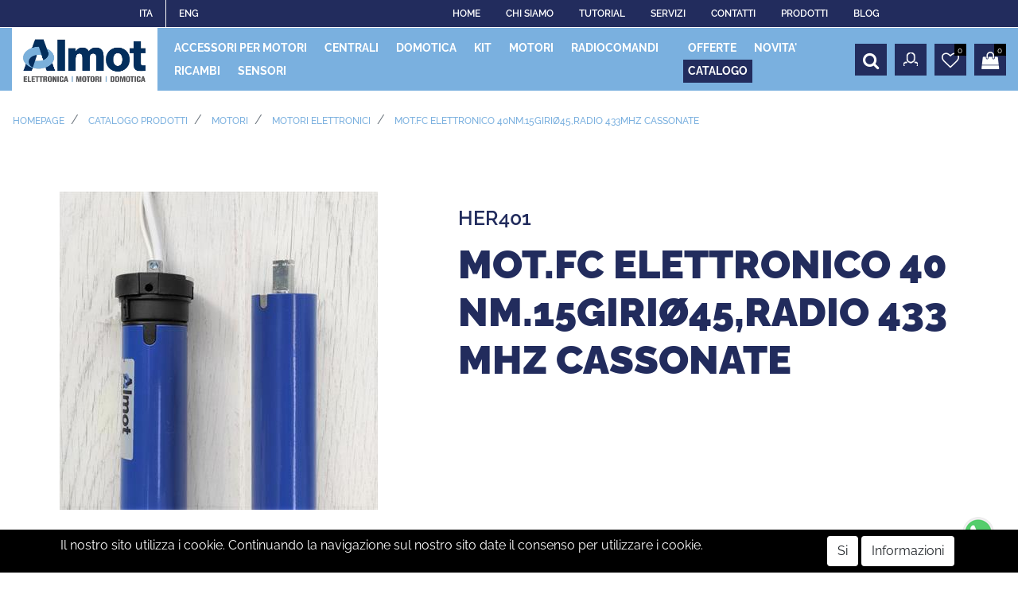

--- FILE ---
content_type: text/html; charset=utf-8
request_url: https://www.almot.it/it/motfc-elettronico-40nm15girio45radio-433mhz-cassonate
body_size: 41532
content:
<!DOCTYPE html>
<html lang="it">
	<head>
		<meta charset="UTF-8">
		<meta name="viewport" content="width=device-width, initial-scale=1, shrink-to-fit=no">
		<meta http-equiv="X-UA-Compatible" content="IE=edge" />
		<link rel="canonical" href="https://www.almot.it/it/motfc-elettronico-40nm15girio45radio-433mhz-cassonate" />
<meta name="keywords" content="Mot.FC elettronico 40Nm.15giriø45,radio 433Mhz CASSONATE" />
<meta name="description" content="Mot.FC elettronico 40Nm.15giriø45,radio 433Mhz CASSONATE" />
		<meta name="generator" content="Passweb - Il Cms di Passepartout - https://www.passepartout.net/software/passweb" />
		<title>Mot.FC elettronico 40Nm.15giriø45,radio 433Mhz CASSONATE - MOTORI ELETTRONICI - Almot</title>
<link rel="shortcut icon" href="/Resources/Graphics/favicon.png" />


		<link rel="stylesheet" href="/Static/2023B.67/Scripts/bootstrap-4.4.1.min.css">
		<link type="text/css" rel="stylesheet" href="/Static/2023B.67/Web/MDBPro/css/mdb.css" />
		<link rel="stylesheet" href="/Static/2023B.67/Scripts/font-awesome-4.7.0.min.css" />
		<link type="text/css" rel="stylesheet" href="/Static/2023B.67/Web/common/css/css_all-responsive.css" />


			<link type="text/css" rel="stylesheet" href="/Themes/custom/style/1/custom.css?1716275770" />
	
		
		<link href="/Resources/css/animate.css" type="text/css" rel="stylesheet" /><link href="/Resources/css/magnify.css" type="text/css" rel="stylesheet" /><link href="/Resources/css/hover.css" type="text/css" rel="stylesheet" />
		<link type="text/css" rel="stylesheet" href="/Static/2023B.67/Web/common/css/wizard-theme-responsive/jquery-1.13.3-ui.min.css" />
		<link type="text/css" rel="stylesheet" href="/Static/2023B.67/Web/common/css/jquery.mmenu.all.css" />


<style type="text/css">/*================ REGOLE GENERALI ===============*/.pulsante {animation: pulsantepulse 5s infinite;}/*============ICONE SOCIAL FOOTER ============*/.social-icons {display: flex; align-items: center; justify-content: center;}.social-icons > a.social-icon:not(:hover) {color: #ffffff; background: transparent;}.social-icons>a.social-icon, a.social-icon {    display: inline-flex;    width: 36px;    align-items: center;    justify-content: center;    height: 34px;    margin: 0 1px 5px 0 !important;    font-size: 20px;    padding: 0 !important;    color: #000;    overflow: hidden;}.social-icons>a.social-icon:before, a.social-icon:before {animation: move-vertical-out .25s;}.social-icons>a.social-icon:hover:before, a.social-icon:hover:before {animation: move-vertical-hover .25s;}a.social-icon {font-family: FontAwesome;font-style: normal;}.icon-facebook:before {content: "\f09a";}.icon-facebook:hover {background-color: #3b5998; color:#fff !important;}.icon-instagram:before {content: "\f16d";}.icon-instagram:hover {background-color: #d80085; color:#fff !important;}.icon-twitter:before {content: "\f099";}.icon-twitter:hover {background-color: #00c3f4; color:#fff !important;}.icon-amazon:before {content: "\f270";}.icon-amazon:hover {background-color: #ed9706; color:#fff !important;}.icon-youtube:before {content: "\f167";}.icon-youtube:hover {background-color: #b2071d; color:#fff !important;}.icon-linkedin:before {content: "\f0e1";}.icon-linkedin:hover {background-color: #0072b1 ; color:#fff !important;}.icon-instagram:before {content: "\f16d";}.icon-instagram:hover {background-color: #3f729b ; color:#fff !important;}.icon-tiktok {  transition: 0.5s all ease;background-image: url(/Resources/Graphics/tiktok.png)!important;  background-color: rgba(0, 0, 0, 0)!important;     background-repeat: no-repeat!important;    background-size: 23px 25px!important;    background-position-x: 50%!important;    background-position-y: 50%!important;}.icon-tiktok:hover {background-image: url(/Resources/Graphics/tiktok-sfondo.png)!important;}/*============ ARROW UP ============*/.arrowUp {display:none;}.back-to-top {    text-decoration: none;    position: fixed;    z-index: 100;    bottom: 85px;    right: 30px;    overflow: hidden;    width: 45px;    height: 45px;    background: #222C5D;    text-align: center;    border: none;    border-radius: 0;    transition: all .2s ease;}.back-to-top>span {display: block;width: 100%;height: 100%;animation: move-vertical-out .25s;}.back-to-top svg {  fill: rgb(255, 255, 255);  width: 23px;  height: 23px;  transform: rotate(-90deg);  position: relative;  top: 10px;  transition: all .2s ease;}.back-to-top:hover {background: #000;}.back-to-top:hover svg {fill: #fff;}.back-to-top:hover>span {animation: move-vertical-hover .25s;}/*============ FOOTER ============*/.icoRiferimentoFooter svg {fill: #fff;}.menuFooter li a {  -webkit-transition:  color .6s ease-in-out;  -moz-transition:  color .6s ease-in-out;  -ms-transition:  color .6s ease-in-out;  transition:  color .6s ease-in-out;}/*==============================================================================*//*============ SLIDER ============*/.sliderTestata .slick-dotted.slick-slider {margin-bottom: 0px;}.sliderTestata .slick-dots {    bottom: 0px;    left: 0;    width: 40px;    height: 100%;    display: flex;    flex-direction: column;    align-items: center;    justify-content: center;}.sliderComp .slick-dots li button:before {font-size: 18px;color: #222C5D;}.sliderComp .slick-dots li.slick-active button:before, .sliderComp .slick-dots li button:before {    font-size: 18px;    color: #222C5D;}/*============ PULSANTE -LINK- EFFETTO IN SLIDE ============*/.hvr-sweep-to-right, .addtocart, .quickRegistration .formfield_button, .addwishlistitem, .removewishlistitem {  display: inline-block;  vertical-align: middle;  -webkit-transform: perspective(1px) translateZ(0);  transform: perspective(1px) translateZ(0);  box-shadow: 0 0 1px transparent;  position: relative;  -webkit-transition-property: color;  transition-property: color;  -webkit-transition-duration: 0.3s;  transition-duration: 0.3s;}.hvr-sweep-to-right:before, .addtocart:before, .quickRegistration .formfield_button:before, .addwishlistitem:before, .removewishlistitem:before {  content: "";  position: absolute;  z-index: -1;  top: 0;  left: 0;  right: 0;  bottom: 0;  background: #7AB0DF;  -webkit-transform: scaleX(0);  transform: scaleX(0);  -webkit-transform-origin: 0 50%;  transform-origin: 0 50%;  -webkit-transition-property: transform;  transition-property: transform;  -webkit-transition-duration: 0.3s;  transition-duration: 0.3s;  -webkit-transition-timing-function: ease-out;  transition-timing-function: ease-out;}.hvr-sweep-to-right:hover, .hvr-sweep-to-right:focus, .hvr-sweep-to-right:active, .addtocart:hover, .addtocart:focus, .addtocart:active,.quickRegistration .formfield_button:hover, .quickRegistration .formfield_button:focus, .quickRegistration .formfield_button:active, .addwishlistitem:hover, .addwishlistitem:focus, .addwishlistitem:active,.removewishlistitem:hover, .removewishlistitem:focus, .removewishlistitem:active{color: white;}.hvr-sweep-to-right:hover:before, .hvr-sweep-to-right:focus:before, .hvr-sweep-to-right:active:before,.addtocart:hover:before, .addtocart:focus:before, .addtocart:active:before,.quickRegistration .formfield_button:hover:before, .quickRegistration .formfield_button:focus:before, .quickRegistration .formfield_button:active:before, .addwishlistitem:hover:before, .addwishlistitem:focus:before, .addwishlistitem:active:before,.removewishlistitem:hover:before, .removewishlistitem:focus:before, .removewishlistitem:active:before{-webkit-transform: scaleX(1); transform: scaleX(1);}.hvr-sweep-to-right.nta:before, .ecCartCustomComp-cartTableRowError .configoptions:before,.cart_error_row .saveoptions:before {    background: #222C5D;}/*============ MOVE UP AND DOWN ============*/.upAndDown {  animation: MoveUpDown 5s linear infinite;  position: absolute;  top:0;}/************* PULSANTI EFFETTO FADE **************/.pulsanteFade a {  -webkit-transition: all 0.5s ease;  -moz-transition: all 0.5s ease;  -o-transition: all 0.5s ease;  transition: all 0.5s ease;}/****************BANNER TESTO ANIMATO *********************************/.ox-banner-animated-text {line-height: 0;}.ox-banner-animated-text .link {margin: 0;font-size: 12px;}.ox-banner-animated-text .ox-banner-animated-container {    z-index: 2;    margin: 0;    padding: 40px;    display: block;    position: absolute;}.ox-banner-animated-text .ox-banner-animated-container br {    clear: both;    height: 0;    line-height: 0;    font-size: 0;}.ox-banner-animated-text .ox-banner-animated-container .text {    position: relative;    z-index: 1;    display: inline-block;    overflow: hidden;    line-height: 28px;    padding: 4px 8px 6px;    margin: -8px 0 0;    color: #fff;    background-color: #000;    font-size: 31px;    font-weight: 800;    text-transform: uppercase;    white-space: nowrap;    -webkit-transform: translateZ(0);}.ox-banner-animated-text .ox-banner-animated-container .text:first-child {margin-top: 0;}.ox-banner-animated-text .ox-banner-animated-container .text:before,.ox-banner-animated-text .ox-banner-animated-container .text:after {    content: '';    position: absolute;    left: 0;    top: 0;    width: 0;    height: 100%;    z-index: -1;    -webkit-transition: all .256s cubic-bezier(.33,.975,.245,.91);    -moz-transition: all .256s cubic-bezier(.33,.975,.245,.91);    -ms-transition: all .256s cubic-bezier(.33,.975,.245,.91);    transition: all .256s cubic-bezier(.33,.975,.245,.91);}.ox-banner-animated-text .ox-banner-animated-container .text:after {background-color: #7AB0DF;}.ox-banner-animated-text .ox-banner-animated-container .text:before {width: 100%;}.ox-banner-animated-text .ox-banner-animated-container .animate-me .text {color: #000;}.ox-banner-animated-text .ox-banner-animated-container .animate-me .text:after {width: 100%;}.ox-banner-animated-text .ox-banner-animated-container .link {    display: inline-block;    overflow: hidden;    padding: 6px 8px;    margin: 0;    font-style: normal;    line-height: 1;    white-space: nowrap;    -webkit-transform: translateZ(0);    font-weight: 700;    font-size: 12px;    color: #ffffff;    background-color: #222C5D;}.ox-banner-animated-text .ox-banner-animated-container .animation-wrapper {    position: relative;    z-index: 3;    overflow: hidden;    margin: -8px 0 0;}.ox-banner-animated-text .ox-banner-animated-container .animation-wrapper:first-child {margin-top: 0;}.ox-banner-animated-text .ox-banner-animated-container .animation-link {margin-top: 0;}.ox-banner-animated-text.ox-banner-big .ox-banner-animated-container .animation-wrapper {margin-top: 0;}.ox-banner-animated-text.ox-banner-big .text {font-size: 42px;line-height: 42px;}.ox-banner-animated-text.ox-banner-big .link {    line-height: 35px;    padding: 0 11px;    color: #000;    font-size: 16px;    font-weight: 800;    text-transform: uppercase;}.ox-banner-animated-text.ox-banner-huge .ox-banner-animated-container .animation-wrapper.animation-text:first-child {margin-top: 0;}.ox-banner-animated-text.ox-banner-huge .ox-banner-animated-container .animation-link+.animation-text {margin-top: 14px;}.ox-banner-animated-text.ox-banner-huge .text {font-size: 30px;line-height: 30px;}.ox-banner-animated-text.ox-banner-huge .link {font-weight: 800;text-transform: uppercase;}.ox-banner-animated-text.h-center .ox-banner-animated-container {    text-align: center;    left: 0;    right: 0;    margin-left: auto;    margin-right: auto;}.ox-banner-animated-text.h-center .ox-banner-animated-container .animation-wrapper {margin: 0 auto;}.ox-banner-animated-text.h-left .ox-banner-animated-container {left: 0;}.ox-banner-animated-text.h-left .ox-banner-animated-container .animation-wrapper {margin-left: 0;margin-right: auto;}.ox-banner-animated-text.h-left .ox-banner-animated-container .animation-wrapper.animation-link {margin-left: 9px;}.ox-banner-animated-text.h-right .ox-banner-animated-container {right: 0;text-align: right;}.ox-banner-animated-text.h-right .ox-banner-animated-container .animation-wrapper {margin-left: auto;margin-right: 0;}.ox-banner-animated-text.h-right .ox-banner-animated-container .animation-wrapper.animation-link {margin-right: 9px;}.ox-banner-animated-text.h-right .ox-banner-animated-container .link {margin-right: 0;}.ox-banner-animated-text.v-top .ox-banner-animated-container {top: 0;}.ox-banner-animated-text.v-center .ox-banner-link {    display: flex !important;    display: -ms-flexbox !important;    align-content: center !important;    -ms-flex-line-pack: center !important;    -ms-flex-align: center !important;    align-items: center !important;}.ox-banner-animated-text.v-center .ox-banner-animated-container {top: 50%;transform: translateY(-50%);}.ox-banner-animated-text.v-bottom .ox-banner-animated-container {bottom: 0;}.ox-banner-animated-text a:hover {background: 0 0;}.ox-banner.image-cover {display: block;width: 100%;}.ox-banner.image-cover img {object-fit: cover;height: 100%;min-width: 100%;}.ox-banner.banner-stretch {display: block;width: 100%;}.ox-banner.banner-stretch .ox-banner-link {width: 100%;}.ox-banner.banner-stretch img {width: 100%;}.ox-banner.banner-stretch-v,.ox-banner.banner-stretch-vertical {    display: -ms-flexbox !important;    display: flex;    -ms-flex-align: stretch;    align-items: stretch;    height: 100%;}.ox-banner.banner-stretch-v .ox-banner-link,.ox-banner.banner-stretch-vertical .ox-banner-link {height: 100%;}.ox-banner .ox-banner-link {position: relative;}.ox-banner .ox-banner-link .overlay-layer {    display: block;    position: absolute;    top: 0;    left: 0;    background: rgba(0,0,0,.5);    opacity: 0;    width: 100%;    height: 100%;    -webkit-transition: opacity .4s ease-in-out;    transition: opacity .4s ease-in-out;}.ox-banner:focus .ox-banner-link .overlay-layer,.ox-banner:hover .ox-banner-link .overlay-layer {opacity: 1;}.ox-banner.ox-banner-content-overlay .ox-banner-container {    z-index: 2;    margin: 0;    padding: 40px;    display: block;    position: absolute;}.ox-banner.ox-banner-content-overlay .ox-banner-container .button+.button {margin-left: 3px;}.ox-banner.ox-banner-content-overlay .ox-banner-container.bottom {bottom: 0 !important;}.ox-banner.ox-banner-content-overlay .ox-banner-container.top {top: 0 !important;}.ox-banner.ox-banner-content-overlay.h-center .ox-banner-container {    text-align: center;    left: 0;    right: 0;    margin-left: auto;    margin-right: auto;}.ox-banner.ox-banner-content-overlay.h-left .ox-banner-container {left: 0;}.ox-banner.ox-banner-content-overlay.h-right .ox-banner-container {right: 0;text-align: right;}.ox-banner.ox-banner-content-overlay.v-top .ox-banner-container {top: 0;}.ox-banner.ox-banner-content-overlay.v-center .ox-banner-link {    display: flex !important;    display: -ms-flexbox !important;    align-content: center !important;    -ms-flex-line-pack: center !important;    -ms-flex-align: center !important;    align-items: center !important;}.ox-banner.ox-banner-content-overlay.v-center .ox-banner-container {top: 50%;transform: translateY(-50%);}.ox-banner.ox-banner-content-overlay.v-bottom .ox-banner-container {bottom: 0;}.ox-banner.ox-banner-stores {overflow: visible;margin-top: 15px;}.ox-banner.ox-banner-stores .ox-banner-link {display: block;line-height: 0;}.ox-banner.ox-banner-stores .ox-banner-container {padding: 40px;}.ox-banner.ox-banner-stores .ox-banner-container .title {line-height: .9;display: block;}.ox-banner.ox-banner-stores .ox-banner-container .title.xxl {font-size: 48px;}.ox-banner.ox-banner-stores .ox-banner-container .text {    line-height: 1.4;    display: block;    font-size: 16px;    font-weight: 800;    padding: 10px;    margin-top: 40px;}.ox-banner.ox-banner-stores .ox-banner-container.bottom {bottom: 0;padding: 35px;}.ox-banner .ox-show-hover {    visibility: hidden;    opacity: 0;    -webkit-transition: all .3s ease-in-out;    transition: all .3s ease-in-out;}.ox-banner .ox-moveup-hover {    display: inline-block;    -webkit-transition: all .3s ease-in-out;    transition: all .3s ease-in-out;    transform: translateY(20px) translateZ(0) !important;}.ox-banner:hover .ox-show-hover {visibility: visible;opacity: 1;}.ox-banner:hover .ox-moveup-hover {transform: translateY(0) translateZ(0) !important;}/********* ANIMAZIONE TITOLI *********/.small-subtitle {    font-weight: 800;    font-size: 14px;    text-transform: uppercase;    letter-spacing: .2em;    margin-bottom: 18px;    display: inline-block;}.hightlighted-text {    display: inline-block;    position: relative;    font-family: inherit;    font-size: inherit;    font-style: inherit;    font-weight: inherit;    text-transform: inherit;    letter-spacing: inherit;    line-height: 1em;    padding: 0 3px;    z-index: 1;}.hightlighted-text:before {    content: '';    display: block;    position: absolute;    width: 100%;    height: 32%;    left: 0;    top: auto;    bottom: 0;    z-index: -1;    background-color: #222C5D;}.hightlighted-text.lower:before {bottom: -3px;}.hightlighted-text.ox-animate:before {    -webkit-transform: scaleX(0);    transform: scaleX(0);    -webkit-transform-origin: left bottom;    transform-origin: left bottom;    -webkit-transition: -webkit-transform .7s ease-in-out .2s;    transition: transform .7s ease-in-out .2s;}.hightlighted-text.ox-animate.animated:before {    -webkit-transform: scaleX(1);    transform: scaleX(1);}/************ BOX IMMAGINI EFFETTO ZOOM *************/.img-zoom-out-hover {color:#000 !important;}.img-zoom-out-hover .zoom {transition: all .6s ease-in-out;}.img-zoom-out-hover:hover .zoom {transform: scale3d(.96,.96,.96);}/*********** OFFERTE NOVITA' MODALITA' SLIDER ***************/.sliderProdotti .ecOfferboxComp-header, .offerteInGriglia .ecOfferboxComp-header {overflow: hidden;text-align:center;margin-bottom:30px;}.sliderProdotti .ecOfferboxComp-header h2, .offerteInGriglia .ecOfferboxComp-header h2 {  max-width: calc(100% - 70px);  margin: 0;  line-height:1;  display:inline-block;  vertical-align:middle;}.sliderProdotti .ecOfferboxComp-header:before, .offerteInGriglia .ecOfferboxComp-header:before {    right: 30px;    margin-left: -100%;}.sliderProdotti .ecOfferboxComp-header:after, .offerteInGriglia .ecOfferboxComp-header:after {    left: 30px;    margin-right: -100%;}.sliderProdotti  .ecOfferboxComp-header:after, .sliderProdotti .ecOfferboxComp-header:before,.offerteInGriglia  .ecOfferboxComp-header:after, .offerteInGriglia .ecOfferboxComp-header:before {  background-color: rgba(107,107,107,.18);  content: "";  display: inline-block;  height: 1px;  position: relative;  vertical-align: middle;  width: 50%;}/*================ PANNELLO LOGIN ================*/.mostraPassword, .nascondiPassword {cursor: pointer;}.nascondiPassword {display:none;}/*========= PANNELLO LOGIN E FORM REGISTRAZIONE =========*/.pannelloLogin input[type=text], .quickRegistration input[type=text]{  border-bottom: 1px solid #ced4da;  border-bottom-left-radius: 0px;  border-bottom-right-radius: 0px;  border-left: 0px solid #ced4da;  border-right: 0px solid #ced4da;  border-top: 0px solid #ced4da;  border-top-left-radius: 0px;  border-top-right-radius: 0px;  font-size: 16px;  height: 38px;  line-height: 38px;  background:transparent;}/*============= REGISTRAZIONE UTENTE =============*/.userloginComp input[type=email], .userloginComp input[type=text],.userloginComp input[type=password],.recoverypasswordComp input[type=text],.quickRegistration input[type=email], .quickRegistration input[type=text], .quickRegistration input[type=password],.formContatti input[type=email], .formContatti input[type=text], .formContatti input[type=number],.map-controls input[type=textbox], .map-controls select,.quickRegistration select{padding: 0;transition: all .4s;}.quickRegistration .accounttype, .quickRegistration .accounttype label {display:flex;}.quickRegistration .accounttype input[type=radio] {position:relative;margin-right:5px;}.userloginComp input[type=email]:hover, .userloginComp input[type=email]:focus,.userloginComp input[type=text]:hover, .userloginComp input[type=text]:focus,.userloginComp input[type=password]:hover, .userloginComp input[type=password]:focus,.recoverypasswordComp:hover input[type=text], .recoverypasswordComp:focus input[type=text],.quickRegistration input[type=email]:hover, .quickRegistration input[type=email]:focus,.quickRegistration input[type=text]:hover, .quickRegistration input[type=text]:focus,.quickRegistration input[type=password]:hover, .quickRegistration input[type=password]:focus,.formContatti input[type=email]:hover, .formContatti input[type=email]:focus,.formContatti input[type=text]:hover, .formContatti input[type=text]:focus,.formContatti input[type=number]:hover, .formContatti input[type=number]:focus,.map-controls input[type=textbox]:hover, .map-controls input[type=textbox]:focus, .map-controls select:hover, .map-controls select:focus,.quickRegistration select:hover, .quickRegistration select:focus {border-bottom: 2px solid #000 !important;}.quickRegistration.siAgente select:hover, .quickRegistration.siAgente select:focus,.quickRegistration.siAgente  input[type=email]:hover, .quickRegistration .siAgente input[type=email]:focus,.quickRegistration.siAgente  input[type=text]:hover, .quickRegistration.siAgente  input[type=text]:focus,.quickRegistration.siAgente  input[type=password]:hover, .quickRegistration.siAgente  input[type=password]:focus{border: 1px solid #000 !important;}.quickRegistration {  background-image: linear-gradient(90deg , rgb(255, 255, 255) 50% , rgb(245, 245, 245) 50%);}/*************************************************//******** ELEMENTI CATALOGO ARTICOLI *************//************************************************/.icoPulsanteCatalogo {font-size:20px;}/**** CELLA ARTICOLI *****/.wrapperImgCart {position:relative;min-height:420px;}.imgArticolo {display: flex;align-items: center;justify-content: center;max-width: 80%;height:100%;}.cellaArticolo {  display:flex;  flex-direction:column;  padding:10px 20px;  position:relative;  height:100%;}.cellaArticolo .ecFieldtitleComp {margin-bottom:5px;}.cellaArticolo .wrapperWish {margin-top:auto !important;}.cellaArticolo .prezzoNegozio .primaryprice {order:1;}.cellaArticolo .prezzoNegozio .priceContainer > div:first-child {order:2;margin-left:5px;}.testoPulsanteCatalogo {display:none;}.flexCenter {display: flex !important;align-items: center !important;}.ecQuickViewComp .modal-dialog {width: 90%;max-width: 960px;}.ecQuickViewHeaderComp-Close img, .popupHeaderComp-Close img, .dettaglioPromo .close img {display:none;}.ecQuickViewHeaderComp-Close span, .popupHeaderComp-Close span,.dettaglioPromo .close span {  position: absolute !important;  top: 10px !important;  right: 8px !important;}.grigliaQv .ecFieldaddtocartComp .testoPulsanteCatalogo {display:block !important;margin-left:8px;}.grigliaQv .addtocart {display:flex !important;align-items: center;justify-content: center;}.availability_button:hover {color: #fff !important; background: #7AB0DF !important;}.ecMexalAvailabilityComp-availability i {font-size: 25px;padding: 20px;}.ecMexalAvailabilityComp-availability ul.store-availability {flex-direction: row;flex-wrap: wrap;}.ecMexalAvailabilityComp ul.store-availability li.store {width: 48%;margin-right: 1%;margin-bottom: 1%;}.ecMexalAvailabilityComp ul.store-availability.inline li.store>span {font-size: 13px !important;}.ecMexalAvailabilityComp ul.store-availability > li.list-group-item+.list-group-item {  border-top-width:1px !important;}.ecMexalAvailabilityComp-availability.div_availability {margin-bottom:10px;}a.availability_button:focus {color: #fff !important;text-decoration: none;}.ecMexalAvailabilityComp ul.store-availability li.store {    display: flex;    align-items: center;    justify-content: space-between;}body:not(.wizard) .articoloInCarrello, body:not(.wizard) .articoloInWish {display:none;}body:not(.wizard) .incart:not(.ecProductComp) .articoloInCarrello, body:not(.wizard) .inwishlist:not(.ecProductComp) .articoloInWish {display:block;}.ecFieldaddtowishlistComp .dropdown-menu {font-size: 15px; padding: 15px !important;}.ecFieldaddtowishlistComp .dropdown-item.active, .ecFieldaddtowishlistComp .dropdown-item:active {  background-color: #25292c !important;}.ecFieldaddtowishlistComp .dropdown-item.btn {  background-color: #25292c ;  color: #fff;  font-size: 12px;  width: auto;  display: inline-block;  font-weight: 800;  text-transform: uppercase;  padding: 8px 15px;}.ecFieldaddtocartComp-soldout {  color: rgb(189, 6, 6);  font-weight: 800;  padding-bottom: 10px;  padding-top: 10px;  text-align: center;}.priceondemand {  width: 100%;  text-align: center;  background: #01d7e1;  color: #fff;  padding: 10px;  font-weight: 800;}/************* NEGOZIO LISTA **************/.grigliaArticoloLista .ecMexalAvailabilityComp ul.store-availability li.store {  display: flex;  flex-direction: column;  justify-content: center;}.grigliaArticoloLista span.availability {text-align:center !important;width:100%;}.cellaArticolo .ecFieldaddtocartCompSizeMinimal > div {display:flex;}.cellaArticolo .ecFieldaddtocartCompSizeMinimal > div > div:not(.ecFieldaddtocartCompSizeMinimal-quantity) {  width: 100%;margin-right: 5px;}.cellaArticolo .ecFieldaddtocartCompSizeMinimal .ecFieldaddtocartCompSizeMinimal-selectsize select {  font-size: 16px;  padding-top: 7px;  padding-bottom: 7px;}.cellaArticolo .grigliaQv .ecFieldaddtocartCompSizeMinimal > div {flex-direction:column;}.cellaArticolo .grigliaQv .ecFieldaddtocartCompSizeMinimal select {margin-bottom:10px;} /******* NEGOZIO TABELLARE *****/.qvOutfit a.ecQuickViewComp-Button:before {background:transparent !important;}.grigliaDati:hover .qvOutfit i.fa-search-plus {color:#fff !important;}.miniCompSidebar > div, .miniWishSidebar > div {width:100%;}.miniWishSidebar .ecMiniwishlistComp-latestItemsOnCart .col-title,.miniCompSidebar .ecMinicomparatorComp-latestItemsOnCart .col-title {width:100% !important;}/*============== PULSANTI TESTATA ==============*/.numeroArticoli .card-body {padding:0px;}.menuUtenteLogin {  background-color: #7AB0DF;  color:#fff !important;  display: inline-block;  width: 100%;  text-align: center;  padding-top: 10px;  padding-bottom: 10px;  margin-top:20px;}.logoutMenu .form-group{width: 100%; text-align: center; padding-top: 5px; padding-bottom: 5px;}.userbarComp-logout form > div {margin-bottom: 0px; background-color: #000;}.userbarComp-logout form > div:before, .ecMinicomparatorComp-cartLink:before, .ecMiniwishlistComp-cartLink:before, .applyvirtualgiftcard:before{background: #7AB0DF !important;}.userbarComp-logout form > div input {color: #fff !important;}.userbarComp.userBarAgente .row {min-height: 0px !important;}/*============================================================*//************ BOX IMMAGINI EFFETTO ZOOM *************/.img-zoom-out-hover {color:#000 !important;}.img-zoom-out-hover .zoom {transition: all .6s ease-in-out;}.img-zoom-out-hover:hover .zoom {transform: scale3d(.96,.96,.96);}/****************************************//*************** TESTATA ***************//**************************************/.wrapperTestata {position:relative;}/********** MENU TESTATA ***********/.menuTestata:not(.semplice) li ul {width: 100% !important;left: 0;margin:0px;}.menuTestata > li > a {position:relative;}.menuTestata > li > a:before {  width: 100%;  content: '';  height: 100%;  position: absolute;  background-color: #222C5D;  display: block;  z-index: -1;  left: 0;  top: 0;  transform: scaleY(0);  transition: transform .3s ease;  transform-origin: 100% 0;}.menuTestata > li > a:hover:before {    transform: scaleY(1);    transition: transform .1s ease;}.menuTestata > li > a.voceAttiva:before {transform: scaleY(1) !important;}.menuTestata li ul li ul {visibility: visible;position: relative !important;left: 0 !important;}.menuTestata li:hover ul {visibility: visible!important;}.rigaMenuTestata {  display: -webkit-flex;  display: -ms-flexbox;  display: flex;  margin-right: -15px;  margin-left: -15px;  padding: 20px;  padding-right: 33.33333333%;  -webkit-backface-visibility: hidden;  -moz-backface-visibility: hidden;  -ms-backface-visibility: hidden;  backface-visibility: hidden;  -webkit-box-shadow: 0px 4px 22px 0px rgba(0,0,0,.08);  -moz-box-shadow: 0px 4px 22px 0px rgba(0,0,0,.08);  -ms-box-shadow: 0px 4px 22px 0px rgba(0,0,0,.08);  box-shadow: 0px 4px 22px 0px rgba(0,0,0,.08);}.colonnaMenuTestata {  -ms-flex: 0 0 33.33333333%;  flex: 0 0 33.33333333%;  max-width: 33.33333333%;  margin-bottom:15px;}.menuTestata > li > ul > li > a {  display: -webkit-inline-flex;  display: -ms-inline-flexbox;  display: inline-flex;  width: auto;  padding-left: 7px !important;  padding-right: 7px !important;}.colonnaMenuTestata > a {position:relative;}.colonnaMenuTestata > a:before {  content:"";  position:absolute;  right:7px;  top:22px;  height:3px;  width:50%;  border-bottom:3px solid #222C5D;}.menuTestata > li > ul > li ul li a {  -webkit-transition:  background-color .3s ease-in-out, color .3s ease-in-out;  -moz-transition:  background-color .3s ease-in-out, color .3s ease-in-out;  -ms-transition:  background-color .3s ease-in-out, color .3s ease-in-out;  transition:  background-color .3s ease-in-out, color .3s ease-in-out;  background-color: transparent;  display: -webkit-inline-flex;  display: -ms-inline-flexbox;  display: inline-flex;  width: auto;  padding-left: 7px !important;   padding-right: 7px !important; } .menuTestata > li > ul > li ul li a:hover {  background-color: #000 !important;  color: #fff !important;}.rigaMenuTestata {  background-attachment: inherit;  background-clip: border-box;  background-color: rgb(255, 255, 255);  background-origin: padding-box;  background-position: 95%;  background-repeat: no-repeat;  background-size: auto 50%;  min-height: 400px;}/*BAMBINI*/.menuTestata:not(.semplice) > li:nth-child(1) ul.rigaMenuTestata {background-image: url(/Resources/Img/megamenu/accessori.jpg);}/*CAMPIONARI */.menuTestata:not(.semplice) > li:nth-child(2) ul.rigaMenuTestata {background-image: url(/Resources/Img/megamenu/centrali.jpg); }/* DONNA*/.menuTestata:not(.semplice) > li:nth-child(3) ul.rigaMenuTestata {background-image: url(/Resources/Img/megamenu/kit.jpg); }/*EXTRA */.menuTestata:not(.semplice) > li:nth-child(4) ul.rigaMenuTestata {background-image: url(/Resources/Img/megamenu/motori.jpg); }/* UOMO */ .menuTestata:not(.semplice) > li:nth-child(5) ul.rigaMenuTestata {background-image: url(/Resources/Img/megamenu/radiocomandi.jpg); } .menuTestata:not(.semplice) > li:nth-child(6) ul.rigaMenuTestata {background-image: url(/Resources/Img/megamenu/ricambi.jpg); } .menuTestata:not(.semplice) > li:nth-child(7) ul.rigaMenuTestata {background-image: url(/Resources/Img/megamenu/sensori.jpg); }.menuTestata.semplice > li ul.rigaMenuTestata {  width: auto !important;  padding: 20px !important;  left: auto;  min-height: auto;}.menuTestata.semplice > li ul.rigaMenuTestata > li {  -ms-flex: 0 0 100%;  flex: 0 0 100%;  max-width: 100%;}/*============= VOCI MENU HOVER =============*/a.hoverVoceMenu, .hoverVoceMenu li a {  -webkit-transition:  background-color .3s ease-in-out, color .3s ease-in-out;  -moz-transition:  background-color .3s ease-in-out, color .3s ease-in-out;  -ms-transition:  background-color .3s ease-in-out, color .3s ease-in-out;  transition:  background-color .3s ease-in-out, color .3s ease-in-out;  background-color: transparent;  display: -webkit-inline-flex;  display: -ms-inline-flexbox;  display: block;  width: auto;  padding-left: 7px !important;   padding-right: 7px !important; }.form-control:focus {border-color: unset !important; outline: 0; box-shadow: unset !important;}/*============= PROFILO =============*/.wrapperPulsanteAgente, .wrapperPulsanteAgente .icoPulsanteDashboardAgente i,.wrapperPulsanteAgente .labelPulsanteDashboardAgente{  -webkit-transition: all 0.4s;  -moz-transition: all 0.4s;  -ms-transition: all 0.4s;  -o-transition: all 0.4s;  transition: all 0.4s;}.wrapperPulsanteAgente {padding:30px;}.icoPulsanteDashboardAgente i{font-size:55px; color:#f5f5f5;}.labelPulsanteDashboardAgente {  color: #f5f5f5;  font-family: Raleway;  font-size: 20px;  font-weight: 800;  text-transform: uppercase;}.wrapperPulsanteAgente:hover {background-color:#222C5D !important;}.wrapperPulsanteAgente:hover .icoPulsanteDashboardAgente i, .wrapperPulsanteAgente:hover .labelPulsanteDashboardAgente {  color: #ffffff;}.custom-control-label::before,.custom-control-label::after{width: 16px;height: 16px;left: -20px;}label.custom-control {padding-left:5px !important;}.custom-control-input:checked~.custom-control-label::before {  border-color: #7AB0DF;  background-color: #222C5D;}.mcManagementComp  .mc-gdprLegal a:hover {color:#222C5D;}.mcManagementComp   input[type=email], .mcManagementComp  input[type=text]{padding: 0;transition: all .4s;}.mcManagementComp  input[type=email]:hover, .mcManagementComp  input[type=email]:focus,.mcManagementComp  input[type=text]:hover, .mcManagementComp  input[type=text]:focus{border-bottom: 2px solid #000 !important;}.indirizzoProfilo select {  -webkit-appearance: none;  -moz-appearance: none;  text-indent: 1px;  text-overflow: '';}.profilo input[type=email], .profilo input[type=text], .profilo input[type=password],.profilo input[type=number], .profilo select{padding: 0;transition: all .4s;}.profilo input[type=email]:hover, .profilo input[type=email]:focus, .profilo input[type=text]:hover, .profilo input[type=text]:focus, .profilo input[type=password]:hover, .profilo input[type=password]:focus,.profilo input[type=number]:hover, .profilo input[type=number]:focus, .profilo select:hover, .profilo select:focus{border-bottom: 2px solid #000 !important;}.profilo input[type=text] {  border-bottom: 1px solid #ced4da;  border-bottom-left-radius: 0px;  border-bottom-right-radius: 0px;  border-left: 0px solid #ced4da;  border-right: 0px solid #ced4da;  border-top: 0px solid #ced4da;  border-top-left-radius: 0px;  border-top-right-radius: 0px;  font-size: 16px;  height: 38px;  line-height: 38px;}.profilo.indirizzoProfilo input, .profilo.indirizzoProfilo select {font-size:14px !important;}.profilo.indirizzoProfilo input[type=email]:hover, .profilo.indirizzoProfilo input[type=email]:focus, .profilo.indirizzoProfilo input[type=text]:hover, .profilo.indirizzoProfilo input[type=text]:focus, .profilo.indirizzoProfilo input[type=password]:hover, .profilo.indirizzoProfilo input[type=password]:focus,.profilo.indirizzoProfilo input[type=number]:hover, .profilo.indirizzoProfilo input[type=number]:focus, .profilo.indirizzoProfilo select:hover, .profilo.indirizzoProfilo select:focus {  border:0px !important;cursor:default !important;}.indirizzoProfilo .formfield_field {display: flex;align-items: center;}.indirizzoProfilo label {margin-right:10px;margin-bottom:0px !important;}.indirizzoProfilo .form-mandatory {display:none;}.dashboard.newsletter .form-mandatory {display:none;}.dashboard.newsletter .mcRadiofieldComp-field > label {margin-right:10px !important;}.profilo .formfield_button {display:flex;}.profilo .formfield_button .delete {order: 2;}.profilo .formfield_button input {order: 1;margin-top: 0;margin-right: 50px;}.profilo:not(.indirizzoProfilo) input[readonly], .profilo:not(.indirizzoProfilo) select[disabled] {  border: 1px solid #ced4da !important;  padding-left:10px !important;}/*=============== PAGINA CONTATTI ===============*/.icoRiferimento svg {fill: #222C5D;}/*=============== PAGINA CHI SIAMO ===============*/.wrapperConuter {  color: #222C5D;  font-weight: 700;  font-size: calc(20px + 1.56vw);  line-height: 1;  letter-spacing: 2px;  margin-bottom: 1.25vw;  text-align:center;}.testoCounter {  color: #060606;  font-size: calc(10px + .625vw);  line-height: 1;  font-weight: 800;  text-transform:uppercase;}.imgGrigliaAzienda figure, .imgGrigliaAzienda figure img {width:100%;}/*================ UPLOAD ATICOLI CARRELLO ==============*/.addarticlestocart .formComp-formfields {width:100%;}/*================ PROMOZIONI CARRLLO ================*/body:not(.wizard) .ppPromotions a.popupComp-Button {display:none;}.ppPromotions .modal-dialog {max-width:700px !important;}.ppPromotions .popupHeaderComp-Close span {width: 30px;height: 30px;top: 20px !important;}.ecCartCustomComp-promotionlist {display: flex;flex-wrap: wrap;}.ecCartCustomComp-promotionstitle {width:100%;}.ecCartCustomComp-promotion {margin-right:15px;}.promotionButton {    background-color: #222C5D;    color: #ffffff !important;    font-size: 12px;    font-weight: 800 !important;    height: 35px;    line-height: 35px;    padding-bottom: 0;    padding-left: 10px;    padding-right: 10px;    padding-top: 0;    text-transform: uppercase;    border-radius: 0;    display: inline-block;    border: 0;}.dettaglioPromo {max-width:700px !important;}.dettaglioPromo .modal-header {background-color:#000;}.dettaglioPromo .modal-title {color:#fff !important;}.dettaglioPromo .modal-body:not(li) {padding:25px;color:#000;}.dettaglioPromo li.modal-body {padding:0;}.dettaglioPromo .modal-footer {border:0px;}.ecCartCustomComp-promotion .modal {backdrop-filter: blur(5px) contrast(.8);}/*================ SELEZIONE REGALO ================*/.selezioneRegalo .ecGiftselectionComp-cell {width:330px;}.selezioneRegalo .slick-dots {display:none !important;}.selezioneRegalo .ecGiftselectionComp-cells {position: relative;}.selezioneRegalo .ecGiftselectionComp-cells > div:nth-child(1) {  position:absolute;  height: 64px;  width: 32px;  top: calc(50% - 32px);  z-index: 50;  background-color: #000;  left:0px;}.selezioneRegalo .ecGiftselectionComp-cells > div:nth-child(1) i,.selezioneRegalo .ecGiftselectionComp-cells > div:nth-child(3) i {color:#fff;}.selezioneRegalo .ecGiftselectionComp-cells > div:nth-child(2) {  -ms-flex: 0 0 100%;  flex: 0 0 100%;  max-width: 100%;}.selezioneRegalo .ecGiftselectionComp-cells > div:nth-child(3) {  position:absolute;  height: 64px;  width: 32px;  top: calc(50% - 32px);  z-index: 50;  background-color: #000;  right:0px;}.selezioneRegalo .testoPulsanteCatalogo {display: block !important;margin-left:5px;}.selezioneRegalo .addtocart {display: flex !important;align-items: center;justify-content:center;}.comparatore label {margin-bottom:0px;}.comparatore td:hover {background-color:rgb(0,0,0);}.comparatore .ecFieldsetattributeComp > td {  border-right:0px !important;  padding:0px !important;}.comparatore .ecFieldsetattributeComp table {margin-bottom:0px;}.removecomparatoritem:before {background-color:#222C5D;}.cellaRegalo .ecFieldaddtocartCompSizeMinimal > div {  display:flex;  flex-direction:column;}.cellaRegalo .ecFieldaddtocartCompSizeMinimal select {margin-bottom:5px;}.cellaRegalo .ecFieldaddtocartCompSizeMinimal .ecFieldaddtocartCompSizeMinimal-quantity a.addtocart {  width:100% !important;}/*================ CARRELLO ================*/.titoloCarrello h1 {margin-bottom:0px !important;font-size:33px;}.addarticlestocart .formComp-formfields {width:100%;}.ecCartCustomComp-cartTableRow .number1 {order:1;}.ecCartCustomComp-cartTableRow .number2 {order:2;}.ecCartCustomComp-cartTableRow .number3 {order:3;}.ecCartCustomComp-cartTableRow .ecCartCustomComp-cartButtonCol {order:4;}.ecCartCustomComp-cartTableRow .number4 {order:5;}.ecCartCustomComp-cartButton {flex-wrap:wrap;}.ecCartCustomComp-cartButton .ecCartCustomComp-payPalCheckoutExpressLink {  display: inline-block;  width: 260px;  margin-top: -65px;  margin-left: auto;}.labelSetCart.hvr-sweep-to-right:before {background:#222C5D !important;}.ecCartCustomComp-cartTableRow .ecCartCustomComp-section > label {display:none !important;}.ecCartCustomComp-cartTableRow:first-child .ecCartCustomComp-section > label {display:block !important;}.ecCartCustomComp-cartTableRow:first-child .ecCartCustomComp-section .title.number4  {display:none !important;}.wrapperCellaCarrello {height:100%;padding-top:25px;padding-bottom:25px;}.ecCartCustomComp-cartTableRow:first-child .wrapperCellaCarrello {height: calc(100% - 70px);}.ecCartCustomComp-cartTableRow .ecCartCustomComp-cartButtonCol > label {display:none !important;}.ecCartCustomComp-cartTableRow:first-child .ecCartCustomComp-cartButtonCol > label {display:block !important;}.ecCartCustomComp-cartTableRow .ecCartCustomComp-cartButtonCol-container {height:100%;}.ecCartCustomComp-cartTableRow:first-child .ecCartCustomComp-cartButtonCol-container {height: calc(100% - 70px);}.ecCartCustomComp-section, .ecCartCustomComp-cartButtonCol {padding:0px !important;}.ecCartCustomComp-cartTableRow .number5 label.title {display:none !important;}/*================ BOTTONE VAI AL CHECKOUT ===============*/ .ecCartCustomComp-col-totals .ecCartCustomComp-cartButton {  position: absolute;  bottom: 0;  width: 100%;  left: 0;  background-color: #000;  padding: 35px;}.ecCartCustomComp-checkoutLink a {  background-color:#222C5D;  color:#fff;  font-size:18px;  font-weight:800;  text-transform:uppercase;  line-height:22px;  padding: 18px 27px;  border-radius:0px;}.ecCartCustomComp-col-totals input[type=text], .ecCartCustomComp-col-totals select{padding: 0;transition: all .4s;}.ecCartCustomComp-col-totals input[type=text]:hover, .ecCartCustomComp-col-totals select:hover,.ecCartCustomComp-col-totals input[type=text]:focus, .ecCartCustomComp-col-totals select:focus{border-bottom: 2px solid #000 !important;}.ecCartCustomComp [data-toggle="collapse"] > div {  display: flex;  align-items: center;  justify-content: space-between;}/*================= QUANTITA' IN CARRELLO =====================*/ul.cartQtyElement {flex-direction: row;flex-wrap: wrap;}ul.cartQtyElement > li {  width:50%;  display: flex;  align-items: center;  flex-direction: column;  margin-bottom:10px;}.cartQtyElement li .qtyplus {margin-right:auto;}.ecCartCustomComp .wrapperCellaCarrello .rowQtyFixed {font-size: 18px;    font-weight: 700;    height: 35px;    width: 50px;    display: flex;    background-color: #f5f5f5;    align-items: center;    justify-content: center;  }.ecCartCustomComp-cartTableRow.noeditable:last-child .wrapperCellaCarrello {  padding-top: 0 !important;  padding-bottom: 0 !important;  /*display:none !important;*/}.ecCartCustomComp-cartTableRow.noeditable:last-child > div {padding:0px !important;}.ecCartCustomComp-cartTableRow.componentbox .infoArticolo, .ecCartCustomComp-cartTableRow.componentbox .imgRigaCart {display:none !important;}.ecCartCustomComp-cartTableRow.componentbox {background-color:#f5f5f5;border-left:10px solid #ddd !important;}.ecCartCustomComp-cartTableRow.componentbox .wrapperCellaCarrello {  padding-top: 15px !important;  padding-bottom: 15px !important;}/*================================================*/.ecFieldautocompleteCompSizeExtend-quantity  {flex-direction:row !important;}.quicksearch ul.ui-menu {border-top:0px !important;max-height: 400px;overflow: auto;}.quicksearch ul.ui-menu li:hover {background-color: #f5f5f5;}.quicksearch .media-body, .quicksearch .media-body h6,.quickproduct .media-body, .quickproduct .media-body h6{  font-size: 14px !important;  font-family: Open Sans !important;  text-transform:uppercase;} .quickproduct {margin-top:30px;}.quicksearch .autocomplete-responsive, .quickproduct .autocomplete-responsive {  display:flex;align-items:center;}.quicksearch .media-body h6, .quickproduct .media-body h6 {margin-bottom:0px;}.quickaddtocart .row-quantity > div {display:flex;}.quickaddtocart .ecFieldautocompleteCompSizeExtend-addtocart .addtocart {  margin-left: 5px !important;  margin-top: 10px;  width: calc(100% - 5px);  line-height: 30px;}body:not(.wizard) .boxInfoArticolo {display:none;}body:not(.wizard) .boxInfoArticolo.visibile {display:block;}.pulsanteInfoArticolo:hover {color:#fff !important;}.ecFieldimageComp.margineNegativo {margin-top:-92px;}/*=============== PULSANTI ===============*/.nascondi {display: none !important;}body:not(.wizard) .labelSetCart {cursor: pointer; display: none;}.addcartwishlist, .ecCartCustomComp-catalogLink a, .emptycart,.ecCartCustomComp-checkoutLink a, .ecCartCustomComp-applyVoucherQuote a,.ecCartCustomComp-linkQuoteShippingQuote a, .ecCartCustomComp-linkUpdateTotalShippingQuote a,.ecCartCustomComp-linkUpdateTotalBillingQuote a, .ecCartCustomComp-payPalCheckoutExpressLink a {  display: inline-block;  vertical-align: middle;  -webkit-transform: perspective(1px) translateZ(0);  transform: perspective(1px) translateZ(0);  box-shadow: 0 0 1px rgba(0, 0, 0, 0);  position: relative;  -webkit-transition-property: color;  transition-property: color;  -webkit-transition-duration: 0.3s;  transition-duration: 0.3s;  background-color:#7AB0DF;  color:#fff !important;  text-transform:uppercase;  font-size:14px;  font-weight:800 !important;  font-family: 'Raleway';  padding: 12px 16px;  border:0px;  border-radius:0px;}.ecCartCustomComp-payPalCheckoutExpressLink a { background-image: linear-gradient(143.27deg, rgb(0, 94, 166) 0%, rgb(21, 70, 160) 100%);}.addcartwishlist:before, .ecCartCustomComp-catalogLink a:before, .emptycart:before,.ecCartCustomComp-checkoutLink a:before,.ecCartCustomComp-applyVoucherQuote a:before,.ecCartCustomComp-linkQuoteShippingQuote a:before,.ecCartCustomComp-linkUpdateTotalShippingQuote a:before,.ecCartCustomComp-linkUpdateTotalBillingQuote a:before,.ecCartCustomComp-payPalCheckoutExpressLink a:before{  content: "";  position: absolute;  z-index: -1;  top: 0;  left: 0;  right: 0;  bottom: 0;  background: #222C5D;  -webkit-transform: scaleX(0);  transform: scaleX(0);  -webkit-transform-origin: 0 50%;  transform-origin: 0 50%;  -webkit-transition-property: transform;  transition-property: transform;  -webkit-transition-duration: 0.3s;  transition-duration: 0.3s;  -webkit-transition-timing-function: ease-out;  transition-timing-function: ease-out;}.addcartwishlist:hover, .ecCartCustomComp-catalogLink a:hover, .emptycart:hover,.addcartwishlist:focus, .ecCartCustomComp-catalogLink a:focus, .emptycart:focus,.addcartwishlist:active, .ecCartCustomComp-catalogLink a:active, .emptycart:active,.ecCartCustomComp-checkoutLink a:hover, .ecCartCustomComp-checkoutLink a:focus, .ecCartCustomComp-checkoutLink a:active,.ecCartCustomComp-applyVoucherQuote a:hover, .ecCartCustomComp-applyVoucherQuote a:focus, .ecCartCustomComp-applyVoucherQuote a:active,.ecCartCustomComp-linkQuoteShippingQuote a:hover, .ecCartCustomComp-linkQuoteShippingQuote a:focus, .ecCartCustomComp-linkQuoteShippingQuote a:active,.ecCartCustomComp-linkUpdateTotalShippingQuote a:hover, .ecCartCustomComp-linkUpdateTotalShippingQuote a:focus, .ecCartCustomComp-linkUpdateTotalShippingQuote a:active,.ecCartCustomComp-linkUpdateTotalBillingQuote a:hover, .ecCartCustomComp-linkUpdateTotalBillingQuote a:focus, .ecCartCustomComp-linkUpdateTotalBillingQuote a:active,.ecCartCustomComp-payPalCheckoutExpressLink a:hover, .ecCartCustomComp-payPalCheckoutExpressLink a:focus, .ecCartCustomComp-payPalCheckoutExpressLink a:active{color: white;}.addcartwishlist:hover:before, .ecCartCustomComp-catalogLink a:hover:before, .emptycart:hover:before,.addcartwishlist:focus:before, .ecCartCustomComp-catalogLink a:focus:before, .emptycart:focus:before,.addcartwishlist:active:before, .ecCartCustomComp-catalogLink a:active:before, .emptycart:active:before,.ecCartCustomComp-checkoutLink a:hover:before, .ecCartCustomComp-checkoutLink a:focus:before, .ecCartCustomComp-checkoutLink a:active:before,.ecCartCustomComp-applyVoucherQuote a:hover:before,.ecCartCustomComp-linkQuoteShippingQuote a:hover:before,.ecCartCustomComp-linkUpdateTotalShippingQuote a:hover:before,.ecCartCustomComp-linkUpdateTotalBillingQuote a:hover:before,.ecCartCustomComp-applyVoucherQuote a:focus:before,.ecCartCustomComp-linkQuoteShippingQuote a:focus:before,.ecCartCustomComp-linkUpdateTotalShippingQuote a:focus:before,.ecCartCustomComp-linkUpdateTotalBillingQuote a:focus:before,.ecCartCustomComp-applyVoucherQuote a:active:before,.ecCartCustomComp-linkQuoteShippingQuote a:active:before,.ecCartCustomComp-linkUpdateTotalShippingQuote a:active:before,.ecCartCustomComp-linkUpdateTotalBillingQuote a:active:before,.ecCartCustomComp-payPalCheckoutExpressLink a:hover:before, .ecCartCustomComp-payPalCheckoutExpressLink a:focus:before, .ecCartCustomComp-payPalCheckoutExpressLink a:active:before{-webkit-transform: scaleX(1);transform: scaleX(1);}.ecCartCustomComp-checkoutLink a:before,.ecCartCustomComp-applyVoucherQuote a:before,.ecCartCustomComp-linkQuoteShippingQuote a:before,.ecCartCustomComp-linkUpdateTotalShippingQuote a:before,.ecCartCustomComp-linkUpdateTotalBillingQuote a:before{background:#25292c;}.ecCartCustomComp-descriptionVoucherQuote {font-size:13px;}.ecCartCustomComp-descriptionShippingQuote, .descOSS {display:flex;flex-direction:column;font-size:13px;}.ecCartCustomComp-descriptionShippingQuote {margin-bottom:10px !important;}.warningOSS {margin-top: 10px;font-weight: 800;color: #000;}/*===================================================*//*================= TOGGLE SWITCH ===================*/.toggleSwitch li {position: relative; display: inline-block; width: 55px; height: 27px;}.toggleSwitch li input[type=checkbox] {opacity: 0; width: 0; height: 0;}.toggleSwitch li label {  position: absolute;  cursor: pointer;  top: 0;  left: 0;  right: 0;  bottom: 0;  background-color: #ccc;  -webkit-transition: .4s;  transition: .4s;  border-radius: 34px;  margin-bottom:0px;}.toggleSwitch .filterControl {display:block;}.toggleSwitch li label:before {  position: absolute;  content: "";  height: 20px;  width: 20px;  left: 4px;  bottom: 4px;  background-color: #ffffff;  -webkit-transition: .4s;  transition: .4s;  border-radius: 50%;}.toggleSwitch .filterControl .checkboxlist input:checked ~ label:before {    -webkit-transform: translateX(26px);    -ms-transform: translateX(26px);    transform: translateX(26px);}.toggleSwitch .ecFieldfiltercheckboxlistComp-field {display: flex;align-items: center;}.toggleSwitch .ecFieldfiltercheckboxlistComp-field > label {order:2;margin-left:10px;margin-bottom:0px;}.toggleSwitch .ecFieldfiltercheckboxlistComp-field .fomrControl {order:1;}.toggleSwitch .checkboxlist li {margin:0px !important;}.toggleSwitch .filterControl .checkboxlist input:checked ~ label {    background-color: #222C5D;    color: #fff !important;}/*======================================================*//* effetto immagine di sfondo scura */.blend-background{      background-blend-mode: multiply;}/*GESTIONE POP UP DI AVVISO PASSWEB*/div.jGrowl {  height: 100%;  background-color: rgba(0, 0, 0, 0.4);}.tongue div.jGrowl {  height: auto;  background-color: transparent;}.tongue div.jGrowl div.jGrowl-notification {display:inline-block;}body>div.jGrowl.center .jGrowl-notification {margin-top: 10vh;}.jgrowlblack {  border:1px solid  #ccc !important;  padding: 20px !important;  box-sizing: border-box !important;  border-radius: 0px !important;  overflow-y: auto;}div.message {float:left;width:100%;font-size:15px !important;}.jgrowlblack .row>[class*="col-"] {margin-bottom:5px;}.jgrowlblack .close i {width: 25px;height: 25px;text-align: center;line-height: 25px;  color: #000;}.titoloPopUp, .prezzoPopUp, .valorePrezzo, .labelTitolo {text-align: center;}.prezzoPopUp {font-size:2rem ;color: #7AB0DF !important;}/*label aggiungi al carrello */.popup-articolo .labelTitolo {color: #4eaa39;font-size: 15px;border: 1px solid #4eaa39;padding:5px;  margin-bottom: 20px;}.titoloPopUp .valoreTitolo {color: #7AB0DF;  font-size: 15px !important;}.imgPopUp {text-align: center !important;}.imgPopUp img {max-width:130px; max-height: 130px;}.valorePrezzo{  color: #7AB0DF ;  font-weight: 600;  display: block;}a.pulsantePopUp {  display: inline-block;  width: 100%;  text-align: center;  line-height: 40px;  background-color:#000;  font-size: 15px;  font-weight: 600;  color: #fff !important;}a.pulsantePopUp i{margin-right:10px;}a.pulsantePopUp:hover {   text-decoration: none !important;  background-color: #000 !important;    }/*FINE GESTIONE POP UP DI AVVISO PASSWEB*//*************************************************  ****************************************************//*================= MEDIA QUERY =================*/ @media (min-width: 1200px) {  .bs-container {max-width: 90%;}}/*=======================================================*//*============== KEY FRAMES PULSANTE SLIDER =============*/@keyframes pulsantepulse {  0% {transform: scale(1);}  5% {transform: scale(1.25);}  20% {transform: scale(1);}  30% {transform: scale(1);}  35% {transform: scale(1.25);}  50% {transform: scale(1);}  55% {transform: scale(1.25);}  70% {transform: scale(1);}}/*=============== EFFETTO SOCIAL MEDIA FOOTER ================*/@keyframes move-vertical-out {    100% {transform: translateY(0)}50.1% {transform: translateY(35px)}  50% {transform: translateY(-35px)}        0% {transform: translateY(0)}}/********** KEYFRAME ANIMAZIONI ***********/@keyframes MoveUpDown {  0%, 100% {top: 0px;}  50% {top: 80px;}}@keyframes move-vertical-hover {    0% {transform: translateY(0)}    50% {transform: translateY(-35px)}    50.1% {transform: translateY(35px)}    100% {transform: translateY(0)}}@keyframes move-vertical-out {    0% {transform: translateY(0)}    50% {transform: translateY(35px)}    50.1% {transform: translateY(-35px)}    100% {transform: translateY(0)}}@keyframes lampeggio { 50% { border-color: #fff; }}@keyframes move-action-top {    0% {transform: translateY(10px);opacity: 0;}    100% {transform: translateY(0px);opacity: 1;}}@keyframes move-action-bottom {    0% {transform: translateY(0px);opacity: 1;}    100% {transform: translateY(10px);opacity: 0;}}ul li li span.toggleBranch {  line-height: 23px !important;}.mm-panels>.mm-panel {    padding: 0 !important;}.mm-panels>.mm-panel:after, .mm-panels>.mm-panel:before {    height: 0px !important;}@media (max-width: 767px){  .linkRecupero {  margin-top: 20px !important;  margin-left: 0 !important;  text-align: left !important;  }}@media (max-width: 991px) {   /****** CARRELLO ************/  .wrapperIntestazione {margin-bottom: 0px !important;}  .ecCartCustomComp-cartTable {border-top:2px solid $$grigio$$;}   .ecCartCustomComp-cartTable .title,  .ecCartCustomComp-cartTableRow:first-child .ecCartCustomComp-section > label,  .ecCartCustomComp-cartTableRow:first-child .ecCartCustomComp-cartButtonCol > label  {display:none !important;}    .ecCartCustomComp-col-items {padding-right:0px !important;}  .ecCartCustomComp-col-totals {padding-left: 15px !important;padding-right: 15px !important;}  .ecCartCustomComp-section.number1 {-ms-flex: 0 0 100% !important;flex: 0 0 100% !important;max-width: 100% !important;order:1;  }  .ecCartCustomComp-section.number3, .ecCartCustomComp-section.number4 {    -ms-flex: 0 0 100% !important;    flex: 0 0 100% !important;    max-width: 100% !important;  }  .ecCartCustomComp-section.number3 {order:40;border-top: 1px solid #ddd !important;}  .ecCartCustomComp-section.number3 .wrapperCellaCarrello {justify-content: start !important;}  .ecCartCustomComp-section.number4 {order:30;border-top: 1px solid #ddd !important;}  .ecCartCustomComp-section.number4 .wrapperCellaCarrello .subTotale  {margin-left:auto !important;}  .ecCartCustomComp-section.number5 {order:3;}  .ecCartCustomComp-cartButtonCol {display: flex;justify-content: start !important;}  .ecCartCustomComp-cartTableRow:first-child .ecCartCustomComp-cartButtonCol-container,  .ecCartCustomComp-cartTableRow .ecCartCustomComp-cartButtonCol-container,  .ecCartCustomComp-cartTableRow:first-child .wrapperCellaCarrello  {height:100% !important;}  .wrapperCellaCarrello {padding-top: 15px !important; padding-bottom: 15px !important;}    .ecCartCustomComp .ecFieldquantityComp > div {padding: 0 !important;background: #fff;border: 1px solid #ddd;  }  .ecCartCustomComp .ecFieldquantityComp > div input {background-color:#fff !important;}    .ecCartCustomComp-promotionlist {padding-left:15px;padding-right:15px;}  .ecCartCustomComp-cartAction {flex-direction: column !important;padding-left: 15px !important;padding-right: 15px;margin-bottom:0px !important;  }  .ecCartCustomComp-cartAction > div {margin-left:0px !important;margin-bottom:20px !important;}  .ecCartCustomComp-cartButton {padding-left:15px !important;padding-right:15px !important;}  .ecCartCustomComp-catalogLink  {margin-top:0px !important;width:100% !important;}  .ecCartCustomComp-payPalCheckoutExpressLink {width: 100% !important; margin-top: 20px !important;}  .ecCartCustomComp-results {padding-left:15px !important;padding-right:15px !important;}    .ecCartCustomComp-cartTableRow {position:relative;}    .ecCartCustomComp-cartTableRow:first-child .number1 label,  .ecCartCustomComp-cartTableRow .number1 label   {display:block !important;}    .ecCartCustomComp-cartTableRow .number1 .wrapperCellaCarrello {padding-bottom:50px !important;}  .ecCartCustomComp-cartTableRow .wrapperCellaCarrello .subTotale  {width:100%;}  .ecCartCustomComp-cartTableRow .wrapperCellaCarrello .subTotale > div {display:flex;}  .ecCartCustomComp-cartTableRow .wrapperCellaCarrello .subTotale > div .labelfield {margin-right:auto;}  .ecCartCustomComp-cartTableRow .wrapperCellaCarrello .subTotale > div .labelfield label {display:block !important;}  .ecCartCustomComp-cartTableRow .wrapperCellaCarrello .labelQta {display:block !important;}  .ecCartCustomComp-cartTableRow .ecCartCustomComp-cartButtonCol {position: absolute;width: auto;padding-left: 0 !important;right: 10px;top: 16px;  }    .ecCartCustomComp-cartTableRow.componentbox .section.number1,   .ecCartCustomComp-cartTableRow.componentbox .section.number3{-ms-flex: 0 0 50% !important;flex: 0 0 50% !important;max-width: 50% !important;  }  .ecCartCustomComp-cartTableRow.componentbox .section.number3 {border-top:0px !important;}  .ecCartCustomComp-cartTableRow.componentbox .section.number3 .ecFieldquantityComp     {margin-left:auto !important;}  .ecCartCustomComp-cartTableRow.componentbox label.title.number1,  .ecCartCustomComp-cartTableRow.componentbox .section.number2,   .ecCartCustomComp-cartTableRow.componentbox .section.number4,   .ecCartCustomComp-cartTableRow.componentbox .ecCartCustomComp-cartButtonCol {display:none !important;  }    .grigliaAgente .ColumnComp {margin-bottom:0px !important;}}@media (max-width: 767px) {   /****** CARRELLO ************/  .ecQuickViewComp .modal-dialog {width:100% !important;}  .ecQuickViewComp .colonnaInfo {padding:0px !important;}}@media (max-width: 768px) {       .pulsante-ricerca-header .containerComp .pw-collapse-target, .ContainerRowComp .pw-collapse-target {  position: fixed !important;  width: 100% !important;  }  .pulsante-ricerca-header .formfield_field input[type=text] {  width: 100% !important;  }}.testataAlta.pw-sticky .logo-mobile {  margin-top:0px!important;}.testataAlta.pw-sticky .logo-mobile img {  max-height:60px!important;}@media (max-width:1550px) {  .logo-mobile {margin-top:0px!important;}  .GrigliaContatti .ColumnComp {border:0px!important;}}.chat-whatsApp{  position: fixed;  width: auto;  bottom: 30px;  right: 15px;  z-index: 500;}.MontaClicca h2, .RichiediPreventivo h2, .TestataServizi h2 {  font-weight:700;  margin-bottom:0px;}.TestataServizi h2 {font-size:80px;}.MontaClicca h2, .RichiediPreventivo h2 {font-size:50px;}.RichiediPreventivo .figure-caption, .TestataServizi .figure-caption {  transform: translateY(-50%);}.TestoHoverHome .paragraphComp-content {  opacity:0;  transition: opacity 0.3s, height 0.3s;}@media (max-width:1200px) {  .TestoHoverHome .paragraphComp-content {opacity:1!important;}  .MontaClicca .figure-caption {padding-top:25px!important;}  .MontaClicca h2, .RichiediPreventivo h2, .TestataServizi h2 {font-size:30px!important;}  .MontaClicca p {font-size:20px!important;}  .RichiediPreventivo .figure-caption {text-align:center!important;padding-left:0px!important;width:100%!important;  }  }.IconaHome {  transition: background-image 0.3s;  transition: 0.3s all ease;}.TestoHoverHome:hover .IconaHome {  height:200px!important;  width:200px!important;}.TestoHoverHome:hover .IconaHomePreVendita {background-image: url(/Resources/Graphics/assistenza-pre-vendita-blu.jpg)!important;}.TestoHoverHome:hover .IconaHomePostVendita {background-image: url(/Resources/Graphics/assistenza-post-vendita-blu.jpg)!important;}.TestoHoverHome:hover .IconaHomeApp {background-image: url(/Resources/Graphics/app-blu.jpg)!important;}@media (min-width:1200px) {  .TestoHoverHome:hover .paragraphComp-content {opacity:1!important;}}.ecFieldtitleComp a {word-break:break-all;}@media (max-width:768px) {.ecCatalogComp .cellaArticolo .ecFieldtitleComp .textfield {min-height:100px;}  }.aggCarrelloMobile .qtyplus {  border-right:1px solid #222C5D!important;  border-top:1px solid #222C5D!important;}.SliderMarchi .imagelinkComp {text-align:center;}@media (max-width:576px) {  .ColonnaIconaServizi {-ms-flex-pack: center!important;    justify-content: center!important;  }}#ecCheckoutCustomComp-1578-accordion #content_9 {padding:0px!important;}.wrapperCart {justify-content: revert!important;}.menuMobilePrincipale-menu .mm-panels {overflow:scroll!important;}/*=============== GENERALI ===============*//*radio button colore configuratore */.dd-option-color {    border-radius:50%;  width: 40px;  height: 40px;  border: 1px solid #ccc;}.footer {padding-bottom:160px !important;}/*========================================*//*================================================*//*================ SCHEDA PRODOTTO ===============*//*================================================*/.pswp__container {cursor:pointer !important;}.wrapperImgProdotto .prezzoNegozio .discount {right:auto;}.pswp--fs .pswp__button--fs {background-image: url(/Resources/Img/ico-exit-fullscreen.png) !important;}.pswp__button--arrow--left:before {background-image: url(/Resources/Img/prev-black.png) !important;}.pswp__button--arrow--right:before {background-image: url(/Resources/Img/next-black.png) !important;}.pswp__button--arrow--left:before, .pswp__button--arrow--right:before {  height: 80px !important;  background-size: contain !important;  width: 60px !important;  background-position: 50% 50% !important;  background-color:transparent !important;}.wrapperPulsanti .addtowishlist {display: inline-flex;justify-content: center;align-items: center;}/*============ IMAGINE PRODOTTO ============*/.imgProdotto .gallery-productimage {margin-left: auto;margin-right: auto;max-width: 500px;}.imgProdotto .gallery-productimage figure {justify-content: center; display: flex;}.ecFieldimageComp-gallery .carousel-control-prev, .ecFieldimageComp-gallery .carousel-control-next {  top: 0;  bottom: 0;  display: flex;}/*============ ZOOM IMMAGINE PRODOTTO ============*/.magnify-lens {background-color:#fff !important;}/*============ TIPOLOGIE ARTICOLI ============*/.ecProductComp .aggCartArticoloSemplice .ecFieldaddtocartCompSizeExtend-quantity > div {  -ms-flex: 0 0 50% !important;  flex: 0 0 50%;  max-width: 50%;  flex-direction: column;  display: flex;  margin-bottom: 20px;}.ecProductComp .aggCartArticoloSemplice .ecFieldaddtocartCompSizeExtend-quantity .labelsizelink {    font-weight: 800;    color: #000;}.ecProductComp .aggCartArticoloSemplice .ecFieldaddtocartCompSizeExtend-labelsize {display:none;}.ecProductComp .aggCartArticoloSemplice.ecFieldaddtocartCompSizeMinimal > div > div:nth-child(1){display: flex;flex-direction: column;margin-bottom: 20px;}.ecProductComp .aggCartArticoloSemplice .ecFieldaddtocartCompSizeMinimal-labelsize {  font-weight: 800;  color: #000;  text-transform: uppercase;}.ecProductComp .aggCartArticoloSemplice .ecFieldaddtocartCompSizeMinimal-selectsize select {  font-size: 16px;  border: 1px solid;  height: 38px;}.ecProductComp.structureproduct .aggCartConfiguratore {display:block;}.aggCartConfiguratore > div > div.row {  flex-direction:column;  width:50%;  margin-bottom:20px;}ul.size-availability li.list-group-item {  align-items: center;  justify-content: center;  display: flex;  background-color: #222C5D;  width:50%;  border-left:0px !important;  border-right:1px solid #fff !important;  border-top:1px solid #fff !important;  border-bottom:0px !important;}.ecProductComp .prezzoBase {display:flex; align-items:center;}/*============ RATING REVIEW ============*/.review_histogram {max-width:250px;padding: 15px 0px !important;}.ecFieldratingComp .review_histogram_popup {border:0px !important;}.review_histogram h6 {  display: inline-block;  width: 100%;  font-size: 14px !important;  margin-bottom: 10px !important;  color:#000;}.review_histogram li  {font-size:14px !important;}.review_histogram li .row {align-items: center;}.review_histogram ul .cell-histogram {background-color:#222C5D !important;height: 15px !important;}.review_histogram ul .cell-histogram div {background-color: #f2f2f2 !important;font-size: 11px !important;}.ecFieldratingComp .review_histogram ul .cell-reviews {background-color: #f2f2f2 !important;}/*============ RADIO BUTTON CONFIGURATORE ============*/.colonnaDisponibilita {padding-left:20px !important;}.configuratore .configurator_li .form-check-label {padding-left:0px;} .configuratore .configurator_li .form-check {padding-left:0px;}.configuratore .configurator_li .dd-radio {font-weight: 600;}.configuratore .configurator_li .form-check [type=radio] {position: absolute; left: -9999px;}.configuratore .configurator_li .form-check .form-check-label {  cursor:pointer;}.configuratore .configurator_li .form-check input[type="radio"]:checked ~ div.dd-radio{    font-weight: bold;  padding: 2px;  background-color: #222C5D;  color: #fff;}.configuratore .dd-select, .configuratore .dd-container {width:100% !important;background-color:#fff !important;}/*============ CONFIGURATORE PROFUMI ============*/.configuratore.profumi .dd-options {border:0px !important;box-shadow:none !important;display:flex;}.configuratore.profumi .dd-options .dd-option {border: 1px solid #000 !important; margin-right: 10px;}.configuratore.profumi .dd-options .dd-option:hover, .configuratore.profumi .dd-options .dd-option.dd-option-selected {  background-color:#000 !important;  color:#fff;}.configuratore.profumi .dd-options .dd-option ,.dd-option-text{margin-bottom:0px !important;}/*============ EFFETTO ZOOM ============*//*.img-zoom-result {border:1px solid !important; box-shadow: 0px 0px 10px #ccc;}*//*============ SIMULAOTORE PAGAMENTO ============*/afterpay-placement {margin:0px;}.ecpayment_81791 {display:flex;}/*============ TAB INFO PRODOTTO ============*/.tabInfoProdotto .tab-content > div {padding:50px;}.tabInfoProdotto .tab-content {background-color:#fff !important;padding:0 !important;}body:not(.wizard) .ecProductComp:not(.structureproduct) .tabInfoProdotto ul.nav-tabs li:nth-child(1), body:not(.wizard) .ecProductComp:not(.structureproduct) .tabInfoProdotto .tab-content,body:not(.wizard) .ecProductComp:not(.setoptionproduct) .tabInfoProdotto ul.nav-tabs li:nth-child(2), body:not(.wizard) .ecProductComp:not(.setoptionproduct) .tabInfoProdotto .tab-content,body:not(.wizard) .ecProductComp:not(.boxproduct) .tabInfoProdotto ul.nav-tabs li:nth-child(3),body:not(.wizard) .ecProductComp:not(.boxproduct) .tabInfoProdotto .tab-content {display:none;}.tabInfoProdotto .nav-tabs .nav-link {  font-weight: 800;  line-height: 30px;  font-size: 1.5rem;  color: #000;  text-decoration: none;  background: 0 0;  border: none;  border-bottom: none;  height: 43px;  padding: 6px 30px;  position:relative;  overflow:hidden;}.tabInfoProdotto .nav-tabs .nav-link:before {  content: '';  display: block;  position: absolute;  width: 100%;  height: 100%;  bottom: 0;  left: 0;  z-index: -1;  transform: translateY(39px);  transition: all .25s ease;  background: #000;}.tabInfoProdotto .nav-tabs .nav-link:after {  content: '';  display: block;  position: absolute;  width: 100%;  height: 100%;  bottom: 0;  left: 0;  z-index: -1;  transform: translateY(100%);  transition: all .4s ease;  background: #ffe51e;}.tabInfoProdotto .nav-tabs .nav-link:hover:before {  transform: translateY(0);}.ecFieldtextComp label {font-weight:800 !important;}/*============ SET OPZIONI ============*/.ecSetoptionsComp-formfields label {color:#000;font-weight:800 !important;}.ecSetoptionsComp-formfields .form-check label {  margin-bottom:0px !important;  padding-left: 20px;  cursor:pointer;}.ecSetoptionsComp-formfields > div {margin-bottom:35px;}.ecSetoptionsComp .checkboxlistfieldComp-field {display: inline-flex;flex-direction: column;}.ecSetoptionsComp .checkboxlistfieldComp-field .form-check label {  border:0px !important;  padding-left:25px !important;}.ecSetoptionsComp .datefieldComp-field input {height:45px;}.setOpzioni .checkboxlistfieldComp-field {display: flex;flex-direction: column;} .setOpzioni .checkboxlistfieldComp-field .form-check {border-bottom:1px solid; border-radius:0;}.schedaProdotto .setOpzioni .formfield_field label {    font-size: 16px;    font-weight: 600;    text-transform: uppercase;    width: 100%;}.setOpzioni .checkboxlistfieldComp-field .form-check .custom-control-description {  display: flex;  width: 100%;  align-items: center;  height: 80px;}.setOpzioni .checkboxlistfieldComp-field .form-check .custom-control-description img {  position: absolute;  left:15px;  top:0px;}.setOpzioni .checkboxlistfieldComp-field .form-check .custom-control-label::before,.setOpzioni .checkboxlistfieldComp-field .form-check .custom-control-label::after { top: calc(50% - 8px);}.setOpzioni .checkboxlistfieldComp-field .form-check .custom-control-description img {    position: absolute;    left: 15px;    top: 0;}.schedaProdotto .setOpzioni .custom-control-label img {    width: 80px;}.form-check {padding-top:10px; padding-bottom:10px;}.custom-control-label {padding-left:110px;}.ecFieldaddtocartCompSizeExtend-quantity > div {  -ms-flex: 0 0 20% !important;  flex: 0 0 20% !important;  max-width: 20% !important;}.ecFieldaddtocartCompSizeExtend-quantity > div label.labelsize {  line-height:20px !important;  padding: 0 !important;  color: #000;}/*============ CONFIGURATORE TABELLARE ============*/.configuratoreTabellare .ColumnComp:nth-child(1), .configuratoreTabellare .ColumnComp:nth-child(3) {   -ms-flex: 0 0 100% !important;  flex: 0 0 100% !important;  max-width: 100% !important;}.configuratoreTabellare .ColumnComp:nth-child(2) {display:none;}.divConfiguratorTable {background-color:#fff;}.ecConfiguratorComp .configuratorTableCaption .captionColor {  width: 50px !important;  height: 50px !important;  border-radius: 50% !important;}.configuratorTableData .ecFieldimageComp {margin-top:20px;margin-bottom:20px;}.configuratorTableData .ecFieldimageComp figure {width:100%;}/*============ DISPONIBILITA' ============*/.disponibilitaConfiguratore .size-availability .availability {height: 28px !important; line-height: 20px !important;}.div_availability i {margin-left:auto;margin-right:auto;}.ecMexalAvailabilityComp li.store > span.availability {padding:0px;}.ecMexalAvailabilityComp span.availability span.availability {background-color:#222C5D;}/*============ NOTIFICA DISPONIBILITA' ============*/.ecFieldnotificationOutStockComp-text {width:100%}.ecFieldnotificationOutStockComp-text input {height:40px;font-size:16px;border: 1px solid #ccc;}.ecFieldnotificationOutStockComp-text input:focus {border-bottom:2px solid #000;}.ecFieldnotificationOutStockComp-button a {    border-bottom: 2px solid #060606;    border-bottom-right-radius: 0;    border-left: 2px solid #060606;    border-right: 2px solid #060606;    border-top: 2px solid #060606;    border-top-left-radius: 0;    border-top-right-radius: 0;    font-size: 15px;    font-weight: 600;    padding-bottom: 10px;    padding-left: 15px;    padding-right: 15px;    padding-top: 10px;    text-transform: uppercase;    min-width: 208px;    text-align: center;    margin-top: 20px;}.ecFieldnotificationOutStockComp-nos_control {display: flex;flex-direction: column;}.ecFieldnotificationOutStockComp-nos_control .ecFieldnotificationOutStockComp-label {order:2;}.ecFieldnotificationOutStockComp-nos_control .ecFieldnotificationOutStockComp-nos_control .nos_size {order:1;}.ecFieldnotificationOutStockComp-nos_control .ecFieldnotificationOutStockComp-text {order:3;}.ecFieldnotificationOutStockComp-nos_control .ecFieldnotificationOutStockComp-button {order:4;}.ecFieldnotificationOutStockComp-nos_control .nos_size_label {font-size: 15px;color: #8a8a8a;}.ecFieldnotificationOutStockComp-nos_control select {height: 40px;font-size: 16px !important;margin-bottom: 15px;border:1px solid #ccc;}.ecFieldnotificationOutStockComp-nos_control select:focus {border:1px solid #000;}/*============ CAMPIONARIO CONFIGURABILE ============*/.ecSetproductsboxComp-title {display:flex;}.ecSetproductsboxComp-title .intestazioneCampConf {margin-right:auto;}.ecSetproductsboxComp-title .griglia {margin-left:10px;cursor:pointer;}.ecSetproductsboxComp-title .griglia.selezionato {color:#222C5D !important;}.ecSetproductsboxComp-cells.colonne4 .ecSetproductsboxComp-cell {  -ms-flex: 0 0 25% !important;  flex: 0 0 25% !important;  max-width: 25% !important;}.tabOutfit .ecSetproductsboxComp-cells.colonne4 .ecSetproductsboxComp-cell,.tabOutfit .ecSetproductsboxComp-cells .ecSetproductsboxComp-cell {  -ms-flex: 0 0 33.3333% !important;  flex: 0 0 33.3333% !important;  max-width: 33.3333% !important;}.ecSetproductsboxComp-cells.colonne2 .ecSetproductsboxComp-cell {  -ms-flex: 0 0 50% !important;  flex: 0 0 50% !important;  max-width: 50% !important;}.cellaCampionario {  display: flex;  flex-direction: column;  height: 100%;  padding:20px;}.wrapperCartCampionario {margin-top:10px;}.aggCartCampionarioConf {width:100%;}.aggCartCampionarioConf .row-quantity > div {display:flex;}.aggCartCampionarioConf .row-quantity .ecFieldaddtocartComp-range {order:4;}.aggCartCampionarioConf .row-quantity .qtyminus {order:1;}.aggCartCampionarioConf .row-quantity .quantity {order:2;}.aggCartCampionarioConf .row-quantity .qtyplus {order:3;}.aggCartCampionarioConf .ecFieldaddtocartCompSizeExtend-quantity > div {  flex-direction: column !important;  -ms-flex: 0 0 33.333% !important;  flex: 0 0 33.333% !important;  max-width: 33.333% !important;}.aggCartCampionarioConf .ecFieldaddtocartCompSizeExtend-quantity > div div:nth-child(2) > div {  display: flex;  flex-direction: row;}.aggCartCampionarioConf.ecFieldaddtocartCompSizeExtend > div {display: flex;flex-direction: column;}.aggCartCampionarioConf.ecFieldaddtocartCompSizeExtend > div .ecFieldaddtocartComp-range {order:2;}.aggCartCampionarioConf .form-control:disabled {border:0px solid #ced4da !important;}body:not(.wizard) .qtaInCamp {display:block;}body:not(.wizard) .qtaInCampConf {display:none;}body:not(.wizard) .boxConfigurabile .qtaInCamp {display:none !important;}body:not(.wizard) .boxConfigurabile .qtaInCampConf {display:block !important;}/*================================================*//*========= MEDIA QUERY SCHEDA PRODOTTO ==========*//*================================================*/@media (max-width: 1399px) {  .ecSetproductsboxComp-cells .ecSetproductsboxComp-cell {-ms-flex: 0 0 50% !important;flex: 0 0 50% !important;max-width: 50% !important;  }  .griglia.colonne4, .griglia.colonne2 {display:none;}}@media (max-width: 1199px) {  .tabOutfit .ecSetproductsboxComp-cells.colonne4 .ecSetproductsboxComp-cell, .tabOutfit .ecSetproductsboxComp-cells .ecSetproductsboxComp-cell {-ms-flex: 0 0 50% !important;flex: 0 0 50% !important;max-width: 50% !important;  }    .tabInfoProdotto.tabOutfit .tabsComp-section {padding:0px !important;}}@media (max-width: 992px) {  .griglia.colonne1 {display:block;}  .ecSetproductsboxComp-cells .ecSetproductsboxComp-cell {-ms-flex: 0 0 100% !important;flex: 0 0 100% !important;max-width: 100% !important;  }}@media (max-width: 992px) {  .aggCartCampionarioConf .ecFieldaddtocartCompSizeExtend-quantity > div  {-ms-flex: 0 0 50% !important;flex: 0 0 50% !important;max-width: 50% !important;  }  .aggCartCampionarioConf .ecFieldaddtocartCompSizeExtend-quantity > div > div {width:100% !important;  }}/*============ OUTFIT CON CAMPIONARIO ============*/.wrapperTestataOutfit .labelfield {display:none !important;}.wrapperTestataOutfit .textfield {width:100%;}.testataOutfit {  min-height: 600px;  background-repeat: no-repeat;  background-size: cover;  background-attachment: fixed;}.intestazioneOutfit {display:none;}.tabOutfit .intestazioneCampConf {display:none;}.tabOutfit .intestazioneOutfit {display:block;margin-right:auto;}.tabOutfit .ecSetproductsboxComp {display:flex;flex-direction:column;}.tabOutfit .ecSetproductsboxComp-title {order:1;}.tabOutfit .ecSetproductsboxComp-range {order:2;}.tabOutfit .ecSetproductsboxComp-cells {order:3;} .qvOutfit a.ecQuickViewComp-Button:before {background:transparent !important;}.grigliaOutfit {padding: 0 50px;}.grigliaOutfit .cellaArticolo:hover {background:transparent !important;}.intestazioneAbbOutfit{display:flex;}.titoloAbbOutfit {margin-right:auto;}.intestazioneAbbOutfit .griglia i {cursor:pointer;}.intestazioneAbbOutfit .griglia.selezionato i {color:#222C5D !important;}.ecCombinedboxComp-cells.colonne4 .ecCombinedboxComp-cell {  -ms-flex: 0 0 33.3333% !important;  flex: 0 0 33.3333% !important;  max-width: 33.3333% !important;}.ecCombinedboxComp-cells.colonne2 .ecCombinedboxComp-cell {  -ms-flex: 0 0 50% !important;  flex: 0 0 50% !important;  max-width: 50% !important;}/*============ RIGA CARRELLO FISSA IN BASSO ============*/body:not(.wizard) .rigaCartFixed > div {padding:0px !important;}body:not(.wizard) .rigaCartFixed .aggiungiProdSemplice {display:block;}body:not(.wizard) .rigaCartFixed .ancoraConfiguratore {display:none;}body:not(.wizard) .rigaCartFixed .ancoraTaglie {display:none;}body:not(.wizard) .rigaCartFixed.sizeproduct .aggiungiProdSemplice {display:none;}body:not(.wizard) .rigaCartFixed.sizeproduct .ancoraConfiguratore {display:none;}body:not(.wizard) .rigaCartFixed.sizeproduct .ancoraTaglie {display:block;}body:not(.wizard) .rigaCartFixed.structureproduct .aggiungiProdSemplice {display:none;}body:not(.wizard) .rigaCartFixed.structureproduct .ancoraConfiguratore {display:block;}body:not(.wizard) .rigaCartFixed.structureproduct .ancoraTaglie {display:none;}body:not(.wizard) .rigaCartFixed.setoptionproduct .aggiungiProdSemplice {display:block;}body:not(.wizard) .rigaCartFixed.setoptionproduct .ancoraConfiguratore {display:none;}body:not(.wizard) .rigaCartFixed.setoptionproduct .ancoraTaglie {display:none;}body:not(.wizard) .rigaCartFixed {    position:fixed;    bottom: -80px;    visibility: hidden;    opacity: 0;    -webkit-transition: all .25s ease-in-out;    -moz-transition: all .25s ease-in-out;    -o-transition: all .25s ease-in-out;    transition: all .25s ease-in-out;}body:not(.wizard) .rigaCartFixed.visibile {visibility: visible;opacity: 1;bottom: 0;}@media (max-width: 992px) {/*============ RIGA CARRELLO FISSA IN BASSO ============*/.rigaCartFixed .carousel-control-prev, .rigaCartFixed .carousel-control-next {display:none;}}@media (max-width: 767px) {/*============ RIGA CARRELLO FISSA IN BASSO ============*/  .rigaCartFixed .ecFieldimageComp, .rigaCartFixed .ecFieldtitleComp, .rigaCartFixed .ecFieldpriceComp   {display:none !important;}  .rigaCartFixed .ancoraConf, .rigaCartFixed .ancoraCart, .rigaCartFixed .cartWrapper   {width:100% !important;}    .tabOutfit .ecSetproductsboxComp-cells.colonne4 .ecSetproductsboxComp-cell, .tabOutfit .ecSetproductsboxComp-cells .ecSetproductsboxComp-cell {-ms-flex: 0 0 100% !important;flex: 0 0 100% !important;max-width: 100% !important;  }  }@media (min-width: 1200px) {  /*============ ABBINATI E POPOLARITA' ============*/  .sliderProdotti .ecCombinedboxComp-combinedProducts .carousel-buttons,  .sliderProdotti .ecPopularityComp-cells .carousel-buttons{visibility: hidden;opacity: 0;transition: opacity .2s,visibility .2s, transform .2s ease;  }  .sliderProdotti .ecCombinedboxComp-combinedProducts .leftRs,  .sliderProdotti .ecPopularityComp-cells .leftRs{transform: translateX(-20px) translateY(-50%);left: -10px;  }  .sliderProdotti .ecCombinedboxComp-combinedProducts .leftRs,  .sliderProdotti .ecPopularityComp-cells .leftRs{transform: translateX(-20px) translateY(-50%);left: -10px;  }  .sliderProdotti .ecCombinedboxComp-combinedProducts .rightRs,  .sliderProdotti .ecPopularityComp-cells .rightRs{transform: translateX(20px) translateY(-50%);right: -10px;  }  .sliderProdotti .ecCombinedboxComp-combinedProducts:hover .carousel-buttons,  .sliderProdotti .ecPopularityComp-cells:hover .carousel-buttons  {visibility: visible;opacity: 1;}  .sliderProdotti .ecCombinedboxComp-combinedProducts:hover .leftRs,  .sliderProdotti .ecPopularityComp-cells:hover .leftRs   {transform: translateX(0px) translateY(-50%);}  .sliderProdotti .ecCombinedboxComp-combinedProducts:hover .rightRs,  .sliderProdotti .ecPopularityComp-cells:hover .rightRs   {transform: translateX(0px) translateY(-50%);}  .sliderProdotti .ecFieldaddtocartComp .testoPulsanteCatalogo {display:none !important;}  .sliderProdotti .ecFieldaddtocartComp .icoPulsanteCatalogo {padding-left:5px;padding-right:5px;}}@media (max-width: 1199px) { /*============ ABBINATI E POPOLARITA' ============*/  .sliderProdotti {padding:0px;}  .sliderProdotti .ecPopularityComp-header, .sliderProdotti .ecCombinedboxComp-header   {text-align:center !important;}    .sliderProdotti .ecPopularityComp-cells,  .sliderProdotti .ecCombinedboxComp-cells {border-top:2px solid #8a8a8a !important;border-bottom:2px solid #8a8a8a !important;margin:0px !important;padding-top:20px;  }  .sliderProdotti .ecPopularityComp-cells > div,  .sliderProdotti .ecCombinedboxComp-cells > div  {padding:0px !important;}  .sliderProdotti .aggCarrelloMobile .testoPulsanteCatalogo {display:none !important;}    .sliderProdotti .ecPopularityComp-cells .leftRs,   .sliderProdotti .ecCombinedboxComp-cells .leftRs {position: absolute !important;    top: -45px !important;    bottom: auto !important;    right: auto !important;    left: calc( 50% - 41px) !important;background-color:#222C5D !important;  }  .sliderProdotti .ecPopularityComp-cells .rightRs,  .sliderProdotti .ecCombinedboxComp-cells .rightRs {position: absolute !important;    top: -45px !important;    bottom: auto !important;    right: auto !important;    left: calc( 50% + 1px) !important;background-color:#222C5D !important;  }  .ecPopularityComp-header, .ecCombinedboxComp-header {margin-bottom: 45px;}    .colonnaDisponibilita {padding-left:0px !important;margin-top:20px;}    .aggCartConfiguratore > div > div.row {width:100% !important;}  /*============ CONFIGURATORE TABELLARE ============*/  .ecConfiguratorComp .configuratorTableCaption .captionColor {width: 30px !important;height: 30px !important;  }  .tabInfoProdotto .tab-content  {padding: 20px 0; background-color: #fff;}  .configuratorTableData .ecFieldimageComp img {height:90px;}  }@media (max-width: 991px) {/*============ SCHEDA PRODOTTO ============*/  .colonnaInfoGenerali  {padding:0px !important;}   .wrapperPulsanti  {display: flex !important;flex-direction: column;}  .wrapperPulsanti .ecFieldaddtocartComp {margin-right:0px !important;margin-bottom:20px !important;}  .ecFieldaddtocartCompSizeExtend-quantity > div {-ms-flex: 0 0 33.3333% !important;flex: 0 0 33.3333% !important;max-width: 33.3333% !important;  }}@media (max-width: 767px) { /*============ SCHEDA PRODOTTO ============*/  .ecProductComp.tipoProdotto  {padding:0px !important;}  .wrapperImgProdotto, .colonnaInfoGenerali {padding:20px !important;}  .ecFieldaddtocartCompSizeExtend-quantity > div {-ms-flex: 100% !important;flex: 0 0 100% !important;max-width: 100% !important;flex-direction:row !important;justify-content: space-between !important;align-items: center;  }  .ecFieldaddtocartCompSizeExtend-quantity > div > div {width: auto !important;margin-right: 0 !important;  }   .wrapperExtraWish {margin-top:25px;}/*============ ABBINATI E POPOLARITA' ============*/  .sliderProdotti .ecPopularityComp-cells,.sliderProdotti .ecCombinedboxComp-cells  {padding-top:0px !important;}  .sliderProdotti .ecPopularityComp-cells .leftRs,.sliderProdotti .ecCombinedboxComp-cells .leftRs,  .sliderProdotti .ecPopularityComp-cells .rightRs,.sliderProdotti .ecCombinedboxComp-cells .rightRs  {top:-25px !important;}  /*============ CONFIGURATORE TABELLARE ============*/  .tabInfoProdotto .tab-content {padding: 20px 10px;} }.ContenitoreIcone {flex-wrap: wrap;}.ContenitoreIcone .ecFieldtextComp {  width:90px!important;  height:90px!important;}</style>
		<link href="/Fonts/raleway/raleway.css" type="text/css" rel="stylesheet" /><link href="/Fonts/open-sans/open-sans.css" type="text/css" rel="stylesheet" />

		<meta name="google-site-verification" content="6l2BRAfzZf8Z4vVj_4rkslLRQtqdVxf_R4kLZOTfWBs" />





	</head>
	<body id="page_170" data-page="170" class="  body-loading ">
		<div id="websiteContainer" >
			<div id="websiteFrame">
				<div id="columns"  >
					<div id="middleColumn" class="container  ">
							<div   id="imagelink_2525"  class="  imagelinkComp chat-whatsApp container-fluid   "  >
								<a href="https://wa.me/393913457965" target="_blank"  >
										<figure class="figure">
											<picture>
							
											<img src="/Resources/Graphics/chat-whatsapp.png" class="figure-img img-fluid" width="40" height="40" alt="chat-whatsapp" title="chat-whatsapp"  />
											</picture>
										</figure>
								</a>
							</div>
							
							
							<div   id="container_2330"  class="  containerComp  container-fluid d-flex justify-content-around   "  >
									
									<ul   id="menu_2332"  class="  menuComp   float nav    " data-menu='1' data-has-imageopenbranch='false' data-imageopenbranch='' data-has-imageclosebranch='false' data-imageclosebranch='' data-fadetime='0' data-has-openbranchonclick='false' data-openbranchonclick='0' data-keepbranchesopen='false' data-closeopenedbranch='false' data-onrequest=0 data-class-ul='nav ' >
											
														<li id="menu_entry_2332_133" data-entry-id="menu_entry_2332_133" data-root-id="0" class="  nav-item">
															<a href="/it/motfc-elettronico-40nm15girio45radio-433mhz-cassonate" target="_self"  class="nav-link  active "    >
																ITA 
															</a>
														</li>
													
														<li id="menu_entry_2332_134" data-entry-id="menu_entry_2332_134" data-root-id="0" class="  nav-item">
															<a href="/en/tubular-motor-for-shutters-and-awnings25nm-o45-electronic-ls" target="_self"  class="nav-link  "    >
																ENG 
															</a>
														</li>
													
									
									
									</ul>
									
									
									<ul   id="menu_2333"  class=" hidden-sm-down  menuComp   float nav    " data-menu='1' data-has-imageopenbranch='false' data-imageopenbranch='' data-has-imageclosebranch='false' data-imageclosebranch='' data-fadetime='0' data-has-openbranchonclick='false' data-openbranchonclick='0' data-keepbranchesopen='false' data-closeopenedbranch='false' data-onrequest=0 data-class-ul='nav ' >
											
														<li id="menu_entry_2333_135" data-entry-id="menu_entry_2333_135" data-root-id="0" class="  nav-item">
															<a href="/it" target="_self"  class="nav-link  "    >
																HOME 
															</a>
														</li>
													
														<li id="menu_entry_2333_136" data-entry-id="menu_entry_2333_136" data-root-id="0" class="  nav-item">
															<a href="/it/chi-siamo" target="_self"  class="nav-link  "    >
																CHI SIAMO 
															</a>
														</li>
													
														<li id="menu_entry_2333_140" data-entry-id="menu_entry_2333_140" data-root-id="0" class="  nav-item">
															<a href="/it/tutorial" target="_self"  class="nav-link  "    >
																TUTORIAL 
															</a>
														</li>
													
														<li id="menu_entry_2333_141" data-entry-id="menu_entry_2333_141" data-root-id="0" class="  nav-item">
															<a href="/it/servizi" target="_self"  class="nav-link  "    >
																SERVIZI 
															</a>
														</li>
													
														<li id="menu_entry_2333_137" data-entry-id="menu_entry_2333_137" data-root-id="0" class="  nav-item">
															<a href="/it/contatti" target="_self"  class="nav-link  "    >
																CONTATTI 
															</a>
														</li>
													
														<li id="menu_entry_2333_138" data-entry-id="menu_entry_2333_138" data-root-id="0" class="  nav-item">
															<a href="/it/catalogo-prodotti" target="_self"  class="nav-link  "    >
																PRODOTTI 
															</a>
														</li>
													
														<li id="menu_entry_2333_139" data-entry-id="menu_entry_2333_139" data-root-id="0" class="  nav-item">
															<a href="https://blog.almot.it" target="_blank"  class="nav-link  "    >
																BLOG 
															</a>
														</li>
													
									
									
									</ul>
									
									
									
							
							</div>
							
							
							<div   id="html_1123"  class="  htmlComp  container-fluid   "  >
							<link rel="stylesheet" href="https://fonts.googleapis.com/icon?family=Material+Icons">
							</div>
							
							
							<div   id="container_1124"  class="  containerComp testataAlta container-fluid no-gutter stickyContent   "  data-sticky-top='0' data-sticky-stop=''  >
									
									<div   id="ContainerRow_1125"  class="  ContainerRowComp  container-fluid no-gutter  "  >
											<div id="row_1125" class="row   ">
												<div   id="Column_1126"  class="  ColumnComp  col-xl-2 col-lg-3 col-md-4 col-sm-6 col-6  d-flex justify-content-center align-items-center   "  >
												<div   id="container_1127"  class=" hidden-xl-up  containerComp menuMobilePrincipale container-fluid no-gutter   "  >
													  <div id="oc_row_1127">
														<a href='#r_oc_container_1127'  data-menu-button="true">
															<i class="fa fa-bars offcanvas-button" aria-hidden="true"></i>
														</a>
													  </div>
												
												  <div class="container-fluid no-gutter menu-offcanvas  menuMobilePrincipale-menu " id="r_oc_container_1127" >
														
														<div   id="tabs_1128"  class="  tabsComp  container-fluid no-gutter   "  >
														<div id="tabs_1128-tabs" class="tabsComp-tabs tab-switch container-fluid no-gutter" role="tablist" aria-label="Contenuti su Tab">
															<ul class="nav nav-tabs   ">
																
																		<li  class="nav-item" role="tab">
																			<a class="nav-link active" href="#categorie-1128c0" data-toggle="tab" data-entryid="54">
																				CATEGORIE
																			</a>
																		</li>
																		
																		<li  class="nav-item" role="tab">
																			<a class="nav-link " href="#menu-1128c0" data-toggle="tab" data-entryid="53">
																				MENU
																			</a>
																		</li>
																		
															</ul>
															<div class="tab-content">
																
																		<div id="categorie-1128c0" data-section-position="0" class="tabsComp-section section tab-pane active" role="tabpanel" style="min-height: 50px;">
																			<ul   id="ecContextualcategorymenu_1131"  class="  ecContextualcategorymenuComp menuCategorieMobile menuMobile  list treelogic nav flex-column    " data-menu='1' data-has-imageopenbranch='false' data-imageopenbranch='' data-has-imageclosebranch='false' data-imageclosebranch='' data-fadetime='0' data-has-openbranchonclick='true' data-openbranchonclick='1' data-keepbranchesopen='false' data-closeopenedbranch='true' data-onrequest=0 data-class-ul='nav flex-column ' >
																					
																								<li id="menu_entry_1131_59" data-entry-id="menu_entry_1131_59" class="nav-item">
																												<span class="toggleBranch">
																															<i class="fa fa-plus" aria-hidden="true"></i>
																												</span>
																									<a href="/it/catalogo-prodotti/accessori-per-motori" class="nav-link "  >
																										<span class="ecContextualcategorymenuComp-img-menu"></span>
																										ACCESSORI PER MOTORI 
																									</a>
																										<ul class="nav flex-column  d-none" id="ul_menu_entry_1131_59">
																										  
																										    <li id="menu_entry_1131_32" data-entry-id="menu_entry_1131_32" class="nav-item" aria-label="ACCESSORI MECCANICI">
																										  			      <span class="spacer"></span>
																										  	
																										  	<a href="/it/catalogo-prodotti/accessori-per-motori/accessori-meccanici" class="nav-link "  >
																										  					<span class="ecContextualcategorymenuComp-img-menu"></span>
																										      ACCESSORI MECCANICI 
																										  </a>
																										     </li>
																										   
																										    <li id="menu_entry_1131_30" data-entry-id="menu_entry_1131_30" class="nav-item" aria-label="ADATTATORI">
																										  			      <span class="spacer"></span>
																										  	
																										  	<a href="/it/catalogo-prodotti/accessori-per-motori/adattatori1" class="nav-link "  >
																										  					<span class="ecContextualcategorymenuComp-img-menu"></span>
																										      ADATTATORI 
																										  </a>
																										     </li>
																										   
																										    <li id="menu_entry_1131_31" data-entry-id="menu_entry_1131_31" class="nav-item" aria-label="STAFFE">
																										  			      <span class="spacer"></span>
																										  	
																										  	<a href="/it/catalogo-prodotti/accessori-per-motori/staffe1" class="nav-link "  >
																										  					<span class="ecContextualcategorymenuComp-img-menu"></span>
																										      STAFFE 
																										  </a>
																										     </li>
																										   
																										</ul>
																								</li>
																							
																								<li id="menu_entry_1131_14" data-entry-id="menu_entry_1131_14" class="nav-item">
																												<span class="toggleBranch">
																															<i class="fa fa-plus" aria-hidden="true"></i>
																												</span>
																									<a href="/it/catalogo-prodotti/centrali" class="nav-link "  >
																										<span class="ecContextualcategorymenuComp-img-menu"></span>
																										CENTRALI 
																									</a>
																										<ul class="nav flex-column  d-none" id="ul_menu_entry_1131_14">
																										  
																										    <li id="menu_entry_1131_43" data-entry-id="menu_entry_1131_43" class="nav-item" aria-label="NON RADIO">
																										  			      <span class="spacer"></span>
																										  	
																										  	<a href="/it/catalogo-prodotti/centrali/non-radio" class="nav-link "  >
																										  					<span class="ecContextualcategorymenuComp-img-menu"></span>
																										      NON RADIO 
																										  </a>
																										     </li>
																										   
																										    <li id="menu_entry_1131_42" data-entry-id="menu_entry_1131_42" class="nav-item" aria-label="RADIO">
																										  			      <span class="spacer"></span>
																										  	
																										  	<a href="/it/catalogo-prodotti/centrali/radio" class="nav-link "  >
																										  					<span class="ecContextualcategorymenuComp-img-menu"></span>
																										      RADIO 
																										  </a>
																										     </li>
																										   
																										</ul>
																								</li>
																							
																								<li id="menu_entry_1131_60" data-entry-id="menu_entry_1131_60" class="nav-item">
																												<span class="spacer"></span>
																									<a href="/it/catalogo-prodotti/domotica" class="nav-link "  >
																										<span class="ecContextualcategorymenuComp-img-menu"></span>
																										DOMOTICA 
																									</a>
																								</li>
																							
																								<li id="menu_entry_1131_33" data-entry-id="menu_entry_1131_33" class="nav-item">
																												<span class="toggleBranch">
																															<i class="fa fa-plus" aria-hidden="true"></i>
																												</span>
																									<a href="/it/catalogo-prodotti/kit" class="nav-link "  >
																										<span class="ecContextualcategorymenuComp-img-menu"></span>
																										KIT 
																									</a>
																										<ul class="nav flex-column  d-none" id="ul_menu_entry_1131_33">
																										  
																										    <li id="menu_entry_1131_3" data-entry-id="menu_entry_1131_3" class="nav-item" aria-label="KIT AUTOMAZIONI">
																										  			      <span class="spacer"></span>
																										  	
																										  	<a href="/it/catalogo-prodotti/kit/kit-automazioni" class="nav-link "  >
																										  					<span class="ecContextualcategorymenuComp-img-menu"></span>
																										      KIT AUTOMAZIONI 
																										  </a>
																										     </li>
																										   
																										</ul>
																								</li>
																							
																								<li id="menu_entry_1131_49" data-entry-id="menu_entry_1131_49" class="nav-item">
																												<span class="toggleBranch">
																															<i class="fa fa-plus" aria-hidden="true"></i>
																												</span>
																									<a href="/it/catalogo-prodotti/motori1" class="nav-link "  >
																										<span class="ecContextualcategorymenuComp-img-menu"></span>
																										MOTORI 
																									</a>
																										<ul class="nav flex-column  d-none" id="ul_menu_entry_1131_49">
																										  
																										    <li id="menu_entry_1131_26" data-entry-id="menu_entry_1131_26" class="nav-item" aria-label="MOTORI ELETTRONICI">
																										  			      <span class="spacer"></span>
																										  	
																										  	<a href="/it/catalogo-prodotti/motori1/motori-elettronici" class="nav-link "  >
																										  					<span class="ecContextualcategorymenuComp-img-menu"></span>
																										      MOTORI ELETTRONICI 
																										  </a>
																										     </li>
																										   
																										    <li id="menu_entry_1131_28" data-entry-id="menu_entry_1131_28" class="nav-item" aria-label="MOTORI NON RADIO">
																										  			      <span class="toggleBranch">
																										  						      <i class="fa fa-plus" aria-hidden="true"></i>
																										  			      </span>
																										  	
																										  	<a href="/it/catalogo-prodotti/motori1/motori-non-radio" class="nav-link "  >
																										  					<span class="ecContextualcategorymenuComp-img-menu"></span>
																										      MOTORI NON RADIO 
																										  </a>
																										  		<ul class="nav flex-column  d-none" id="ul_menu_entry_1131_28">
																										  		  
																										  		    <li id="menu_entry_1131_54" data-entry-id="menu_entry_1131_54" class="nav-item" aria-label="CON MANOVRA DI SOCCORSO">
																										  		  			      <span class="spacer"></span>
																										  		  	
																										  		  	<a href="/it/catalogo-prodotti/motori1/motori-non-radio/con-manovra-di-soccorso2" class="nav-link "  >
																										  		  					<span class="ecContextualcategorymenuComp-img-menu"></span>
																										  		      CON MANOVRA DI SOCCORSO 
																										  		  </a>
																										  		     </li>
																										  		   
																										  		    <li id="menu_entry_1131_55" data-entry-id="menu_entry_1131_55" class="nav-item" aria-label="SENZA MANOVRA DI SOCCORSO">
																										  		  			      <span class="spacer"></span>
																										  		  	
																										  		  	<a href="/it/catalogo-prodotti/motori1/motori-non-radio/senza-manovra-di-soccorso2" class="nav-link "  >
																										  		  					<span class="ecContextualcategorymenuComp-img-menu"></span>
																										  		      SENZA MANOVRA DI SOCCORSO 
																										  		  </a>
																										  		     </li>
																										  		   
																										  		</ul>
																										     </li>
																										   
																										    <li id="menu_entry_1131_6" data-entry-id="menu_entry_1131_6" class="nav-item" aria-label="MOTORI RADIOCOMANDATI">
																										  			      <span class="toggleBranch">
																										  						      <i class="fa fa-plus" aria-hidden="true"></i>
																										  			      </span>
																										  	
																										  	<a href="/it/catalogo-prodotti/motori1/motori-radiocomandati" class="nav-link "  >
																										  					<span class="ecContextualcategorymenuComp-img-menu"></span>
																										      MOTORI RADIOCOMANDATI 
																										  </a>
																										  		<ul class="nav flex-column  d-none" id="ul_menu_entry_1131_6">
																										  		  
																										  		    <li id="menu_entry_1131_50" data-entry-id="menu_entry_1131_50" class="nav-item" aria-label="CON MANOVRA DI SOCCORSO">
																										  		  			      <span class="spacer"></span>
																										  		  	
																										  		  	<a href="/it/catalogo-prodotti/motori1/motori-radiocomandati/con-manovra-di-soccorso" class="nav-link "  >
																										  		  					<span class="ecContextualcategorymenuComp-img-menu"></span>
																										  		      CON MANOVRA DI SOCCORSO 
																										  		  </a>
																										  		     </li>
																										  		   
																										  		    <li id="menu_entry_1131_51" data-entry-id="menu_entry_1131_51" class="nav-item" aria-label="SENZA MANOVRA DI SOCCORSO">
																										  		  			      <span class="spacer"></span>
																										  		  	
																										  		  	<a href="/it/catalogo-prodotti/motori1/motori-radiocomandati/senza-manovra-di-soccorso" class="nav-link "  >
																										  		  					<span class="ecContextualcategorymenuComp-img-menu"></span>
																										  		      SENZA MANOVRA DI SOCCORSO 
																										  		  </a>
																										  		     </li>
																										  		   
																										  		</ul>
																										     </li>
																										   
																										    <li id="menu_entry_1131_29" data-entry-id="menu_entry_1131_29" class="nav-item" aria-label="MOTORI SPECIALI">
																										  			      <span class="spacer"></span>
																										  	
																										  	<a href="/it/catalogo-prodotti/motori1/motori-speciali" class="nav-link "  >
																										  					<span class="ecContextualcategorymenuComp-img-menu"></span>
																										      MOTORI SPECIALI 
																										  </a>
																										     </li>
																										   
																										</ul>
																								</li>
																							
																								<li id="menu_entry_1131_18" data-entry-id="menu_entry_1131_18" class="nav-item">
																												<span class="toggleBranch">
																															<i class="fa fa-plus" aria-hidden="true"></i>
																												</span>
																									<a href="/it/catalogo-prodotti/radiocomandi" class="nav-link "  >
																										<span class="ecContextualcategorymenuComp-img-menu"></span>
																										RADIOCOMANDI 
																									</a>
																										<ul class="nav flex-column  d-none" id="ul_menu_entry_1131_18">
																										  
																										    <li id="menu_entry_1131_34" data-entry-id="menu_entry_1131_34" class="nav-item" aria-label="DA PARETE">
																										  			      <span class="spacer"></span>
																										  	
																										  	<a href="/it/catalogo-prodotti/radiocomandi/da-parete" class="nav-link "  >
																										  					<span class="ecContextualcategorymenuComp-img-menu"></span>
																										      DA PARETE 
																										  </a>
																										     </li>
																										   
																										    <li id="menu_entry_1131_35" data-entry-id="menu_entry_1131_35" class="nav-item" aria-label="PORTATILI">
																										  			      <span class="spacer"></span>
																										  	
																										  	<a href="/it/catalogo-prodotti/radiocomandi/portatili" class="nav-link "  >
																										  					<span class="ecContextualcategorymenuComp-img-menu"></span>
																										      PORTATILI 
																										  </a>
																										     </li>
																										   
																										</ul>
																								</li>
																							
																								<li id="menu_entry_1131_16" data-entry-id="menu_entry_1131_16" class="nav-item">
																												<span class="toggleBranch">
																															<i class="fa fa-plus" aria-hidden="true"></i>
																												</span>
																									<a href="/it/catalogo-prodotti/ricambi" class="nav-link "  >
																										<span class="ecContextualcategorymenuComp-img-menu"></span>
																										RICAMBI 
																									</a>
																										<ul class="nav flex-column  d-none" id="ul_menu_entry_1131_16">
																										  
																										    <li id="menu_entry_1131_44" data-entry-id="menu_entry_1131_44" class="nav-item" aria-label="CENTRALI">
																										  			      <span class="spacer"></span>
																										  	
																										  	<a href="/it/catalogo-prodotti/ricambi/centrali1" class="nav-link "  >
																										  					<span class="ecContextualcategorymenuComp-img-menu"></span>
																										      CENTRALI 
																										  </a>
																										     </li>
																										   
																										    <li id="menu_entry_1131_47" data-entry-id="menu_entry_1131_47" class="nav-item" aria-label="KIT">
																										  			      <span class="spacer"></span>
																										  	
																										  	<a href="/it/catalogo-prodotti/ricambi/kit1" class="nav-link "  >
																										  					<span class="ecContextualcategorymenuComp-img-menu"></span>
																										      KIT 
																										  </a>
																										     </li>
																										   
																										    <li id="menu_entry_1131_46" data-entry-id="menu_entry_1131_46" class="nav-item" aria-label="RADIOCOMANDI">
																										  			      <span class="spacer"></span>
																										  	
																										  	<a href="/it/catalogo-prodotti/ricambi/radiocomandi1" class="nav-link "  >
																										  					<span class="ecContextualcategorymenuComp-img-menu"></span>
																										      RADIOCOMANDI 
																										  </a>
																										     </li>
																										   
																										</ul>
																								</li>
																							
																								<li id="menu_entry_1131_17" data-entry-id="menu_entry_1131_17" class="nav-item">
																												<span class="toggleBranch">
																															<i class="fa fa-plus" aria-hidden="true"></i>
																												</span>
																									<a href="/it/catalogo-prodotti/sensori" class="nav-link "  >
																										<span class="ecContextualcategorymenuComp-img-menu"></span>
																										SENSORI 
																									</a>
																										<ul class="nav flex-column  d-none" id="ul_menu_entry_1131_17">
																										  
																										    <li id="menu_entry_1131_38" data-entry-id="menu_entry_1131_38" class="nav-item" aria-label="PIOGGIA">
																										  			      <span class="spacer"></span>
																										  	
																										  	<a href="/it/catalogo-prodotti/sensori/pioggia" class="nav-link "  >
																										  					<span class="ecContextualcategorymenuComp-img-menu"></span>
																										      PIOGGIA 
																										  </a>
																										     </li>
																										   
																										    <li id="menu_entry_1131_39" data-entry-id="menu_entry_1131_39" class="nav-item" aria-label="SENSORI RADIO">
																										  			      <span class="toggleBranch">
																										  						      <i class="fa fa-plus" aria-hidden="true"></i>
																										  			      </span>
																										  	
																										  	<a href="/it/catalogo-prodotti/sensori/sensori-radio" class="nav-link "  >
																										  					<span class="ecContextualcategorymenuComp-img-menu"></span>
																										      SENSORI RADIO 
																										  </a>
																										  		<ul class="nav flex-column  d-none" id="ul_menu_entry_1131_39">
																										  		  
																										  		    <li id="menu_entry_1131_40" data-entry-id="menu_entry_1131_40" class="nav-item" aria-label="SOLE-VENTO">
																										  		  			      <span class="spacer"></span>
																										  		  	
																										  		  	<a href="/it/catalogo-prodotti/sensori/sensori-radio/sole-vento1" class="nav-link "  >
																										  		  					<span class="ecContextualcategorymenuComp-img-menu"></span>
																										  		      SOLE-VENTO 
																										  		  </a>
																										  		     </li>
																										  		   
																										  		    <li id="menu_entry_1131_41" data-entry-id="menu_entry_1131_41" class="nav-item" aria-label="VENTO">
																										  		  			      <span class="spacer"></span>
																										  		  	
																										  		  	<a href="/it/catalogo-prodotti/sensori/sensori-radio/vento" class="nav-link "  >
																										  		  					<span class="ecContextualcategorymenuComp-img-menu"></span>
																										  		      VENTO 
																										  		  </a>
																										  		     </li>
																										  		   
																										  		</ul>
																										     </li>
																										   
																										    <li id="menu_entry_1131_36" data-entry-id="menu_entry_1131_36" class="nav-item" aria-label="SOLE-VENTO">
																										  			      <span class="spacer"></span>
																										  	
																										  	<a href="/it/catalogo-prodotti/sensori/sole-vento" class="nav-link "  >
																										  					<span class="ecContextualcategorymenuComp-img-menu"></span>
																										      SOLE-VENTO 
																										  </a>
																										     </li>
																										   
																										    <li id="menu_entry_1131_37" data-entry-id="menu_entry_1131_37" class="nav-item" aria-label="VENTO">
																										  			      <span class="spacer"></span>
																										  	
																										  	<a href="/it/catalogo-prodotti/sensori/vento" class="nav-link "  >
																										  					<span class="ecContextualcategorymenuComp-img-menu"></span>
																										      VENTO 
																										  </a>
																										     </li>
																										   
																										</ul>
																								</li>
																							
																			
																			
																			</ul>
																			
																			
																
																		</div>
																		
																		<div id="menu-1128c0" data-section-position="1" class="tabsComp-section section tab-pane " role="tabpanel" style="min-height: 50px;">
																		</div>
																		
															</div>
														</div>
														
														
														</div>
														
														
														
												</div>
												   <script type="text/javascript">
												     var r_oc_row_1127_offcanvas = {
															offCanvas : {
												 zposition : "front", 
															},
															navbar : { add : false},
															extensions: [
												            "pagedim-black"
												         ]
												    };
												     
													if( document.readyState === 'complete' ){
														OCcontainer_1127();
													}
													else
													{
														window.addEventListener('DOMContentLoaded', function() {
															(function($) {
																OCcontainer_1127();
														})(jQuery);
													});
													}
												
													function OCcontainer_1127(){
															    $("#r_oc_container_1127").mmenu(r_oc_row_1127_offcanvas);
												
													}
												
													</script>
												</div>
												
												
												<div   id="imagelink_1132"  class="  imagelinkComp logo-mobile container-fluid no-gutter   "  >
													<a href="/it"   >
															<figure class="figure">
																<picture>
												
																<img src="/Resources/Img/logo-1.png" class="figure-img img-fluid" width="340" height="147" alt="logo-1" title="logo-1"  />
																</picture>
															</figure>
													</a>
												</div>
												
												
												
												</div>
												
												
												<div   id="Column_1133"  class=" hidden-sm-down  ColumnComp  col-xl-8 col-lg-7 col-md-6  d-flex align-items-center   "  >
												<ul   id="ecContextualcategorymenu_1134"  class=" hidden-lg-down  ecContextualcategorymenuComp menuTestata  float nav    " data-menu='1' data-has-imageopenbranch='false' data-imageopenbranch='' data-has-imageclosebranch='false' data-imageclosebranch='' data-fadetime='0' data-has-openbranchonclick='false' data-openbranchonclick='0' data-keepbranchesopen='false' data-closeopenedbranch='false' data-onrequest=0 data-class-ul='nav ' >
														
																	<li id="menu_entry_1134_59" data-entry-id="menu_entry_1134_59" class="nav-item">
																		<a href="/it/catalogo-prodotti/accessori-per-motori" class="nav-link "  >
																			ACCESSORI PER MOTORI 
																		</a>
																			<ul class="nav  " id="ul_menu_entry_1134_59">
																			  
																			    <li id="menu_entry_1134_32" data-entry-id="menu_entry_1134_32" class="nav-item" aria-label="ACCESSORI MECCANICI">
																			  		<span class="spacer"></span>
																			  	
																			  	<a href="/it/catalogo-prodotti/accessori-per-motori/accessori-meccanici" class="nav-link "  >
																			      ACCESSORI MECCANICI 
																			  </a>
																			     </li>
																			   
																			    <li id="menu_entry_1134_30" data-entry-id="menu_entry_1134_30" class="nav-item" aria-label="ADATTATORI">
																			  		<span class="spacer"></span>
																			  	
																			  	<a href="/it/catalogo-prodotti/accessori-per-motori/adattatori1" class="nav-link "  >
																			      ADATTATORI 
																			  </a>
																			     </li>
																			   
																			    <li id="menu_entry_1134_31" data-entry-id="menu_entry_1134_31" class="nav-item" aria-label="STAFFE">
																			  		<span class="spacer"></span>
																			  	
																			  	<a href="/it/catalogo-prodotti/accessori-per-motori/staffe1" class="nav-link "  >
																			      STAFFE 
																			  </a>
																			     </li>
																			   
																			</ul>
																	</li>
																
																	<li id="menu_entry_1134_14" data-entry-id="menu_entry_1134_14" class="nav-item">
																		<a href="/it/catalogo-prodotti/centrali" class="nav-link "  >
																			CENTRALI 
																		</a>
																			<ul class="nav  " id="ul_menu_entry_1134_14">
																			  
																			    <li id="menu_entry_1134_43" data-entry-id="menu_entry_1134_43" class="nav-item" aria-label="NON RADIO">
																			  		<span class="spacer"></span>
																			  	
																			  	<a href="/it/catalogo-prodotti/centrali/non-radio" class="nav-link "  >
																			      NON RADIO 
																			  </a>
																			     </li>
																			   
																			    <li id="menu_entry_1134_42" data-entry-id="menu_entry_1134_42" class="nav-item" aria-label="RADIO">
																			  		<span class="spacer"></span>
																			  	
																			  	<a href="/it/catalogo-prodotti/centrali/radio" class="nav-link "  >
																			      RADIO 
																			  </a>
																			     </li>
																			   
																			</ul>
																	</li>
																
																	<li id="menu_entry_1134_60" data-entry-id="menu_entry_1134_60" class="nav-item">
																		<a href="/it/catalogo-prodotti/domotica" class="nav-link "  >
																			DOMOTICA 
																		</a>
																	</li>
																
																	<li id="menu_entry_1134_33" data-entry-id="menu_entry_1134_33" class="nav-item">
																		<a href="/it/catalogo-prodotti/kit" class="nav-link "  >
																			KIT 
																		</a>
																			<ul class="nav  " id="ul_menu_entry_1134_33">
																			  
																			    <li id="menu_entry_1134_3" data-entry-id="menu_entry_1134_3" class="nav-item" aria-label="KIT AUTOMAZIONI">
																			  		<span class="spacer"></span>
																			  	
																			  	<a href="/it/catalogo-prodotti/kit/kit-automazioni" class="nav-link "  >
																			      KIT AUTOMAZIONI 
																			  </a>
																			     </li>
																			   
																			    <li id="menu_entry_1134_4" data-entry-id="menu_entry_1134_4" class="nav-item" aria-label="KIT ELETTRONICI">
																			  		<span class="spacer"></span>
																			  	
																			  	<a href="/it/catalogo-prodotti/kit/kit-elettronici" class="nav-link "  >
																			      KIT ELETTRONICI 
																			  </a>
																			     </li>
																			   
																			</ul>
																	</li>
																
																	<li id="menu_entry_1134_49" data-entry-id="menu_entry_1134_49" class="nav-item">
																		<a href="/it/catalogo-prodotti/motori1" class="nav-link "  >
																			MOTORI 
																		</a>
																			<ul class="nav  " id="ul_menu_entry_1134_49">
																			  
																			    <li id="menu_entry_1134_26" data-entry-id="menu_entry_1134_26" class="nav-item" aria-label="MOTORI ELETTRONICI">
																			  		<span class="spacer"></span>
																			  	
																			  	<a href="/it/catalogo-prodotti/motori1/motori-elettronici" class="nav-link "  >
																			      MOTORI ELETTRONICI 
																			  </a>
																			     </li>
																			   
																			    <li id="menu_entry_1134_28" data-entry-id="menu_entry_1134_28" class="nav-item" aria-label="MOTORI NON RADIO">
																			  		<span class="spacer"></span>
																			  	
																			  	<a href="/it/catalogo-prodotti/motori1/motori-non-radio" class="nav-link "  >
																			      MOTORI NON RADIO 
																			  </a>
																			  		<ul class="nav  " id="ul_menu_entry_1134_28">
																			  		  
																			  		    <li id="menu_entry_1134_54" data-entry-id="menu_entry_1134_54" class="nav-item" aria-label="CON MANOVRA DI SOCCORSO">
																			  		  		<span class="spacer"></span>
																			  		  	
																			  		  	<a href="/it/catalogo-prodotti/motori1/motori-non-radio/con-manovra-di-soccorso2" class="nav-link "  >
																			  		      CON MANOVRA DI SOCCORSO 
																			  		  </a>
																			  		     </li>
																			  		   
																			  		    <li id="menu_entry_1134_55" data-entry-id="menu_entry_1134_55" class="nav-item" aria-label="SENZA MANOVRA DI SOCCORSO">
																			  		  		<span class="spacer"></span>
																			  		  	
																			  		  	<a href="/it/catalogo-prodotti/motori1/motori-non-radio/senza-manovra-di-soccorso2" class="nav-link "  >
																			  		      SENZA MANOVRA DI SOCCORSO 
																			  		  </a>
																			  		     </li>
																			  		   
																			  		</ul>
																			     </li>
																			   
																			    <li id="menu_entry_1134_6" data-entry-id="menu_entry_1134_6" class="nav-item" aria-label="MOTORI RADIOCOMANDATI">
																			  		<span class="spacer"></span>
																			  	
																			  	<a href="/it/catalogo-prodotti/motori1/motori-radiocomandati" class="nav-link "  >
																			      MOTORI RADIOCOMANDATI 
																			  </a>
																			  		<ul class="nav  " id="ul_menu_entry_1134_6">
																			  		  
																			  		    <li id="menu_entry_1134_50" data-entry-id="menu_entry_1134_50" class="nav-item" aria-label="CON MANOVRA DI SOCCORSO">
																			  		  		<span class="spacer"></span>
																			  		  	
																			  		  	<a href="/it/catalogo-prodotti/motori1/motori-radiocomandati/con-manovra-di-soccorso" class="nav-link "  >
																			  		      CON MANOVRA DI SOCCORSO 
																			  		  </a>
																			  		     </li>
																			  		   
																			  		    <li id="menu_entry_1134_51" data-entry-id="menu_entry_1134_51" class="nav-item" aria-label="SENZA MANOVRA DI SOCCORSO">
																			  		  		<span class="spacer"></span>
																			  		  	
																			  		  	<a href="/it/catalogo-prodotti/motori1/motori-radiocomandati/senza-manovra-di-soccorso" class="nav-link "  >
																			  		      SENZA MANOVRA DI SOCCORSO 
																			  		  </a>
																			  		     </li>
																			  		   
																			  		</ul>
																			     </li>
																			   
																			    <li id="menu_entry_1134_29" data-entry-id="menu_entry_1134_29" class="nav-item" aria-label="MOTORI SPECIALI">
																			  		<span class="spacer"></span>
																			  	
																			  	<a href="/it/catalogo-prodotti/motori1/motori-speciali" class="nav-link "  >
																			      MOTORI SPECIALI 
																			  </a>
																			     </li>
																			   
																			</ul>
																	</li>
																
																	<li id="menu_entry_1134_18" data-entry-id="menu_entry_1134_18" class="nav-item">
																		<a href="/it/catalogo-prodotti/radiocomandi" class="nav-link "  >
																			RADIOCOMANDI 
																		</a>
																			<ul class="nav  " id="ul_menu_entry_1134_18">
																			  
																			    <li id="menu_entry_1134_34" data-entry-id="menu_entry_1134_34" class="nav-item" aria-label="DA PARETE">
																			  		<span class="spacer"></span>
																			  	
																			  	<a href="/it/catalogo-prodotti/radiocomandi/da-parete" class="nav-link "  >
																			      DA PARETE 
																			  </a>
																			     </li>
																			   
																			    <li id="menu_entry_1134_35" data-entry-id="menu_entry_1134_35" class="nav-item" aria-label="PORTATILI">
																			  		<span class="spacer"></span>
																			  	
																			  	<a href="/it/catalogo-prodotti/radiocomandi/portatili" class="nav-link "  >
																			      PORTATILI 
																			  </a>
																			     </li>
																			   
																			</ul>
																	</li>
																
																	<li id="menu_entry_1134_16" data-entry-id="menu_entry_1134_16" class="nav-item">
																		<a href="/it/catalogo-prodotti/ricambi" class="nav-link "  >
																			RICAMBI 
																		</a>
																			<ul class="nav  " id="ul_menu_entry_1134_16">
																			  
																			    <li id="menu_entry_1134_44" data-entry-id="menu_entry_1134_44" class="nav-item" aria-label="CENTRALI">
																			  		<span class="spacer"></span>
																			  	
																			  	<a href="/it/catalogo-prodotti/ricambi/centrali1" class="nav-link "  >
																			      CENTRALI 
																			  </a>
																			     </li>
																			   
																			    <li id="menu_entry_1134_47" data-entry-id="menu_entry_1134_47" class="nav-item" aria-label="KIT">
																			  		<span class="spacer"></span>
																			  	
																			  	<a href="/it/catalogo-prodotti/ricambi/kit1" class="nav-link "  >
																			      KIT 
																			  </a>
																			     </li>
																			   
																			    <li id="menu_entry_1134_46" data-entry-id="menu_entry_1134_46" class="nav-item" aria-label="RADIOCOMANDI">
																			  		<span class="spacer"></span>
																			  	
																			  	<a href="/it/catalogo-prodotti/ricambi/radiocomandi1" class="nav-link "  >
																			      RADIOCOMANDI 
																			  </a>
																			     </li>
																			   
																			    <li id="menu_entry_1134_45" data-entry-id="menu_entry_1134_45" class="nav-item" aria-label="SENSORI">
																			  		<span class="spacer"></span>
																			  	
																			  	<a href="/it/catalogo-prodotti/ricambi/sensori1" class="nav-link "  >
																			      SENSORI 
																			  </a>
																			     </li>
																			   
																			</ul>
																	</li>
																
																	<li id="menu_entry_1134_17" data-entry-id="menu_entry_1134_17" class="nav-item">
																		<a href="/it/catalogo-prodotti/sensori" class="nav-link "  >
																			SENSORI 
																		</a>
																			<ul class="nav  " id="ul_menu_entry_1134_17">
																			  
																			    <li id="menu_entry_1134_38" data-entry-id="menu_entry_1134_38" class="nav-item" aria-label="PIOGGIA">
																			  		<span class="spacer"></span>
																			  	
																			  	<a href="/it/catalogo-prodotti/sensori/pioggia" class="nav-link "  >
																			      PIOGGIA 
																			  </a>
																			     </li>
																			   
																			    <li id="menu_entry_1134_39" data-entry-id="menu_entry_1134_39" class="nav-item" aria-label="SENSORI RADIO">
																			  		<span class="spacer"></span>
																			  	
																			  	<a href="/it/catalogo-prodotti/sensori/sensori-radio" class="nav-link "  >
																			      SENSORI RADIO 
																			  </a>
																			  		<ul class="nav  " id="ul_menu_entry_1134_39">
																			  		  
																			  		    <li id="menu_entry_1134_40" data-entry-id="menu_entry_1134_40" class="nav-item" aria-label="SOLE-VENTO">
																			  		  		<span class="spacer"></span>
																			  		  	
																			  		  	<a href="/it/catalogo-prodotti/sensori/sensori-radio/sole-vento1" class="nav-link "  >
																			  		      SOLE-VENTO 
																			  		  </a>
																			  		     </li>
																			  		   
																			  		    <li id="menu_entry_1134_41" data-entry-id="menu_entry_1134_41" class="nav-item" aria-label="VENTO">
																			  		  		<span class="spacer"></span>
																			  		  	
																			  		  	<a href="/it/catalogo-prodotti/sensori/sensori-radio/vento" class="nav-link "  >
																			  		      VENTO 
																			  		  </a>
																			  		     </li>
																			  		   
																			  		</ul>
																			     </li>
																			   
																			    <li id="menu_entry_1134_36" data-entry-id="menu_entry_1134_36" class="nav-item" aria-label="SOLE-VENTO">
																			  		<span class="spacer"></span>
																			  	
																			  	<a href="/it/catalogo-prodotti/sensori/sole-vento" class="nav-link "  >
																			      SOLE-VENTO 
																			  </a>
																			     </li>
																			   
																			    <li id="menu_entry_1134_37" data-entry-id="menu_entry_1134_37" class="nav-item" aria-label="VENTO">
																			  		<span class="spacer"></span>
																			  	
																			  	<a href="/it/catalogo-prodotti/sensori/vento" class="nav-link "  >
																			      VENTO 
																			  </a>
																			     </li>
																			   
																			</ul>
																	</li>
																
												
												
												</ul>
												
												
												<ul   id="menu_1135"  class=" hidden-lg-down  menuComp menuTestata semplice  float nav    " data-menu='1' data-has-imageopenbranch='false' data-imageopenbranch='' data-has-imageclosebranch='false' data-imageclosebranch='' data-fadetime='0' data-has-openbranchonclick='false' data-openbranchonclick='0' data-keepbranchesopen='false' data-closeopenedbranch='false' data-onrequest=0 data-class-ul='nav ' >
														
																	<li id="menu_entry_1135_85" data-entry-id="menu_entry_1135_85" data-root-id="0" class="  nav-item">
																		<a href="/it/offerte" target="_self"  class="nav-link  "    >
																			OFFERTE 
																		</a>
																	</li>
																
																	<li id="menu_entry_1135_86" data-entry-id="menu_entry_1135_86" data-root-id="0" class="  nav-item">
																		<a href="/it/novita" target="_self"  class="nav-link  "    >
																			NOVITA' 
																		</a>
																	</li>
																
																	<li id="menu_entry_1135_87" data-entry-id="menu_entry_1135_87" data-root-id="0" class="  nav-item">
																		<a href="/it/catalogo-prodotti" target="_self"  class="nav-link  "    >
																			CATALOGO 
																		</a>
																	</li>
																
												
												
												</ul>
												
												
												
												</div>
												
												
												<div   id="Column_1136"  class="  ColumnComp  col-xl-2 col-lg-2 col-md-2 col-sm-6 col-6  d-flex justify-content-end align-items-center   "  >
												<div   id="container_1137"  class="  containerComp  container-fluid d-flex   "  >
														
														<div   id="container_1138"  class="  containerComp  container-fluid no-gutter d-flex justify-content-center   "  >
																
																<div   id="container_1139"  class="  containerComp pulsante-ricerca-header container-fluid no-gutter pw-collapse   "  >
																	<button role="button" class="btn btn-sm pw-collapse-button" type="button" data-toggle="collapse" data-target="#container_1139c0_collapse" id="container_1139c0_collapse_btn" data-event="container-collapse">
																<span><i class="fa fa-search" aria-hidden="true"></i></span>
																	</button>
																	<div class="container-fluid no-gutter pw-collapse-target collapse fade" id="container_1139c0_collapse">
																			<div   id="container_1140"  class="  containerComp wrapperIntestazioneOC container-fluid no-gutter d-flex justify-content-center align-items-center   "  >
																					
																					<div   id="paragraph_1141"  class="  paragraphComp titoloIntestazioneOC container-fluid   "  >
																					 
																					<div class="paragraphComp-content">
																						<h4>CERCA I PRODOTTI SUL SITO</h4>
																					
																					</div>
																					</div>
																					
																					
																					
																			
																			</div>
																			
																			
																			<div   id="ecCatalogsearchandfilter_1142"  class="  ecCatalogsearchandfilterComp ricercaSito formcontrol container-fluid   "  data-identifier="1142"  >
																				<form method="post" id="ecCatalogsearchandfilter_1142-form" class="ecCatalogsearchandfilterComp-form d-flex justify-content-start" data-action="searchandfilter" data-filter-action="/it/catalogo-prodotti" data-cascaded="true" >
																					<div id="ecCatalogsearchandfilter_1142-divform" class="ecCatalogsearchandfilterComp-formfields form-group  order-1">
																						<div   id="ecFieldfiltertext_1143"  class="  ecFieldfiltertextComp  container-fluid   "  >
																						<!-- fulltextdata_1143 -->
																						<div class="ecFieldfiltertextComp-field formfield_field d-flex justify-content-around" data-filter="1" data-has-cascaded="true" data-number-cascaded="-1" data-collector="ecCatalogsearchandfilter_1142" data-filter-action="/it/catalogo-prodotti">
																							<label class=" order-2" for="fulltextdata_1143"> </label>
																							<div class=" order-3  formControl">	
																								<div class="filterControl ">
																									<input type="text" data-trackingname="fulltextdata" data-name="fulltextdata" name="fulltextdata_1143" id="fulltextdata_1143" class="fieldinput_1143 filter form-control " value="" placeholder="Cerca un prodotto..." maxlength=""  />
																								</div>
																							</div>
																						</div>
																							
																						</div>
																						
																						
																			
																					</div>
																					<div class="formfield_button form-group  order-2 ">
																						<input role="button" id="ecCatalogsearchandfilter_1142-confirm" type="submit" value="CERCA" class="btn"/>
																					</div>
																					<input type="hidden" name="form_sent" value="catalog_filter" />
																				</form>
																			</div>
																			
																			
																			<div   id="container_1144"  class="  containerComp  container-fluid no-gutter   "  >
																					
																					<div   id="paragraph_1145"  class="  paragraphComp linkCheckoutOC container-fluid no-gutter   "  >
																					 
																					<div class="paragraphComp-content">
																						<a class="hvr-sweep-to-right" href="/it/catalogo-prodotti">VAI AL CATALOGO</a>
																					</div>
																					</div>
																					
																					
																					
																			
																			</div>
																			
																			
																
																	</div>
																
																		   <script type="text/javascript">
																				if( document.readyState === 'complete' ){
																					InitCollapsecontainer_1139();
																				}
																				else
																				{
																					window.addEventListener('DOMContentLoaded', function() {
																						(function($) {
																							 InitCollapsecontainer_1139();
																						})(jQuery);
																					});
																				}
																
																				function InitCollapsecontainer_1139(){
																					$(document).click(function(event){
																						if(!$(event.target).closest('#container_1139').length) {
																							$('#container_1139 .pw-collapse-target.show').each(function() {
																								$('#' + $(this).attr('id') + '_btn').click();
																							});
																						}     
																					});
																				}
																		   </script>
																
																</div>
																
																
																
														
														</div>
														
														
														<div   id="container_1146"  class="  containerComp  container-fluid no-gutter pw-collapse   "  >
															<button role="button" class="btn btn-sm pw-collapse-button" type="button" data-toggle="collapse" data-target="#container_1146c0_collapse" id="container_1146c0_collapse_btn" data-event="container-collapse">
														<img src="/Resources//Img/ico-user.png" class=" img-fluid" />
															</button>
															<div class="container-fluid no-gutter pw-collapse-target collapse fade" id="container_1146c0_collapse">
																	<ul   id="menu_1150"  class="  menuComp hoverVoceMenu  list nav d-inline-flex flex-column    " data-menu='1' data-has-imageopenbranch='false' data-imageopenbranch='' data-has-imageclosebranch='false' data-imageclosebranch='' data-fadetime='0' data-has-openbranchonclick='false' data-openbranchonclick='0' data-keepbranchesopen='false' data-closeopenedbranch='false' data-onrequest=0 data-class-ul='nav d-inline-flex flex-column ' >
																			
																						<li id="menu_entry_1150_92" data-entry-id="menu_entry_1150_92" data-root-id="0" class="  nav-item">
																							<a href="/it/chi-siamo" target="_self"  class="nav-link  "    >
																								Chi siamo 
																							</a>
																						</li>
																					
																						<li id="menu_entry_1150_94" data-entry-id="menu_entry_1150_94" data-root-id="0" class="  nav-item">
																							<a href="/it/contatti" target="_self"  class="nav-link  "    >
																								Contatti 
																							</a>
																						</li>
																					
																						<li id="menu_entry_1150_90" data-entry-id="menu_entry_1150_90" data-root-id="0" class="  nav-item">
																							<a href="/it/catalogo-prodotti" target="_self"  class="nav-link  "    >
																								Catalogo 
																							</a>
																						</li>
																					
																	
																	
																	</ul>
																	
																	
																	<div   id="paragraph_1152"  class="  paragraphComp  container-fluid no-gutter   "  >
																	 
																	<div class="paragraphComp-content">
																		<a class="hvr-sweep-to-right menuUtenteLogin" href="/it/accesso-al-sito">LOGIN</a>
																	</div>
																	</div>
																	
																	
														
															</div>
														
																   <script type="text/javascript">
																		if( document.readyState === 'complete' ){
																			InitCollapsecontainer_1146();
																		}
																		else
																		{
																			window.addEventListener('DOMContentLoaded', function() {
																				(function($) {
																					 InitCollapsecontainer_1146();
																				})(jQuery);
																			});
																		}
														
																		function InitCollapsecontainer_1146(){
																			$(document).click(function(event){
																				if(!$(event.target).closest('#container_1146').length) {
																					$('#container_1146 .pw-collapse-target.show').each(function() {
																						$('#' + $(this).attr('id') + '_btn').click();
																					});
																				}     
																			});
																		}
																   </script>
														
														</div>
														
														
														<div   id="container_1153"  class="  containerComp  container-fluid no-gutter d-flex justify-content-center   "  >
																
																<div   id="container_1154"  class="  containerComp wishOC pulsanteWishlist container-fluid no-gutter pw-collapse   "  >
																	<button role="button" class="btn btn-sm pw-collapse-button" type="button" data-toggle="collapse" data-target="#container_1154c0_collapse" id="container_1154c0_collapse_btn" data-event="container-collapse">
																<span><i class="fa fa-heart-o" aria-hidden="true"></i></span>
																	</button>
																	<div class="container-fluid no-gutter pw-collapse-target collapse fade" id="container_1154c0_collapse">
																			<div   id="container_1155"  class="  containerComp wrapperIntestazioneOC container-fluid no-gutter d-flex justify-content-center align-items-center   "  >
																					
																					<div   id="paragraph_1156"  class="  paragraphComp titoloIntestazioneOC container-fluid   "  >
																					 
																					<div class="paragraphComp-content">
																						<h4>ARTICOLI IN WISHLIST</h4>
																					
																					</div>
																					</div>
																					
																					
																					
																			
																			</div>
																			
																			
																			<div   id="ecMiniwishlist_1157"  class="  ecMiniwishlistComp wishlistCompleta card    "  >
																			<div class="card-body minicart-title ">
																			  <h4 class="card-title">Wishlist</h4>
																			          <h6 class="card-subtitle  nocartitems">Nessun articolo nella Wishlist</h6>
																			      </div>
																			
																			    <div class="card-body minicart-totalItems ">
																			        <p class="ecMiniwishlistComp-totalItems card-text">
																			          Hai <span class="ecMiniwishlistComp-cartTotal">0</span> articoli in Wishlist
																			        </p>
																			      </div>
																			  
																			<div class="card-body minicart-goToCart ">
																			      <p class="ecMiniwishlistComp-gotoCart card-text ">
																			        <a href="/it/catalogo-prodotti/wishlist" class="ecMiniwishlistComp-cartLink card-link">Wishlist</a>
																			      </p>
																			    </div>
																			</div>
																			
																			
																
																	</div>
																
																		   <script type="text/javascript">
																				if( document.readyState === 'complete' ){
																					InitCollapsecontainer_1154();
																				}
																				else
																				{
																					window.addEventListener('DOMContentLoaded', function() {
																						(function($) {
																							 InitCollapsecontainer_1154();
																						})(jQuery);
																					});
																				}
																
																				function InitCollapsecontainer_1154(){
																					$(document).click(function(event){
																						if(!$(event.target).closest('#container_1154').length) {
																							$('#container_1154 .pw-collapse-target.show').each(function() {
																								$('#' + $(this).attr('id') + '_btn').click();
																							});
																						}     
																					});
																				}
																		   </script>
																
																</div>
																
																
																<div   id="ecMiniwishlist_1160"  class="  ecMiniwishlistComp numeroArticoli card    "  >
																<div class="card-body minicart-title ">
																  <h4 class="card-title">Wishlist</h4>
																    </div>
																
																    <div class="card-body minicart-totalItems ">
																        <p class="ecMiniwishlistComp-totalItems card-text">
																          Hai <span class="ecMiniwishlistComp-cartTotal">0</span> articoli in Wishlist
																        </p>
																      </div>
																  
																<div class="card-body minicart-goToCart ">
																      <p class="ecMiniwishlistComp-gotoCart card-text ">
																        <a href="/it/catalogo-prodotti/wishlist" class="ecMiniwishlistComp-cartLink card-link">Wishlist</a>
																      </p>
																    </div>
																</div>
																
																
																
														
														</div>
														
														
														<div   id="container_1161"  class="  containerComp wrapperMiniCart wrapperPulsanteTestata container-fluid no-gutter d-flex justify-content-center align-items-center   "  >
																
																<div   id="container_1162"  class="  containerComp carrellinoOC pulsanteCarrello container-fluid no-gutter pw-collapse   "  >
																	<button role="button" class="btn btn-sm pw-collapse-button" type="button" data-toggle="collapse" data-target="#container_1162c0_collapse" id="container_1162c0_collapse_btn" data-event="container-collapse">
																<span><i class="fa fa-shopping-bag" aria-hidden="true"></i></span>
																	</button>
																	<div class="container-fluid no-gutter pw-collapse-target collapse fade" id="container_1162c0_collapse">
																			<div   id="container_1163"  class="  containerComp wrapperIntestazioneOC container-fluid no-gutter d-flex justify-content-center align-items-center   "  >
																					
																					<div   id="paragraph_1164"  class="  paragraphComp titoloIntestazioneOC container-fluid no-gutter   "  >
																					 
																					<div class="paragraphComp-content">
																						<h4>ARTICOLI IN CARRELLO</h4>
																					
																					</div>
																					</div>
																					
																					
																					<div   id="html_1165"  class="  htmlComp close-btn closeCart container-fluid no-gutter   "  >
																					<span></span>
																					</div>
																					
																					
																					
																			
																			</div>
																			
																			
																			<div   id="ecMinicart_1166"  class="  ecMinicartComp  card    "  >
																			<div class="card-body minicart-title ">
																			  <h4 class="card-title">Carrello</h4>
																			          <h6 class="card-subtitle  nocartitems">Nessun articolo nel Carrello</h6>
																			      </div>
																			
																			    <div class="card-body minicart-totalItems ">
																			        <p class="ecMinicartComp-totalItems card-text">
																			          <span class="ecMinicartComp-cartTotal">0</span> articoli in Carrello
																			        </p>
																			      </div>
																			    <div class="card-body minicart-totalPrice ">
																			        <div class="ecMinicartComp-totalPrice card-text">
																			          Subtotale Carrello <span class="ecMinicartComp-cartTotalPrice">0,00 €</span>
																			        </div>
																			      </div>
																			  
																			<div class="card-body minicart-goToCart ">
																			      <p class="ecMinicartComp-gotoCart card-text ">
																			        <a href="/it/catalogo-prodotti/carrello" class="ecMinicartComp-cartLink card-link">Vai al Carrello</a>
																			      </p>
																			    </div>
																			</div>
																			
																			
																
																	</div>
																
																		   <script type="text/javascript">
																				if( document.readyState === 'complete' ){
																					InitCollapsecontainer_1162();
																				}
																				else
																				{
																					window.addEventListener('DOMContentLoaded', function() {
																						(function($) {
																							 InitCollapsecontainer_1162();
																						})(jQuery);
																					});
																				}
																
																				function InitCollapsecontainer_1162(){
																					$(document).click(function(event){
																						if(!$(event.target).closest('#container_1162').length) {
																							$('#container_1162 .pw-collapse-target.show').each(function() {
																								$('#' + $(this).attr('id') + '_btn').click();
																							});
																						}     
																					});
																				}
																		   </script>
																
																</div>
																
																
																<div   id="ecMinicart_1169"  class="  ecMinicartComp numeroArticoli card    "  >
																<div class="card-body minicart-title ">
																  <h4 class="card-title">Carrello</h4>
																    </div>
																
																    <div class="card-body minicart-totalItems ">
																        <p class="ecMinicartComp-totalItems card-text">
																          <span class="ecMinicartComp-cartTotal">0</span> articoli in Carrello
																        </p>
																      </div>
																  
																<div class="card-body minicart-goToCart ">
																      <p class="ecMinicartComp-gotoCart card-text ">
																        <a href="/it/catalogo-prodotti/carrello" class="ecMinicartComp-cartLink card-link">Vai al Carrello</a>
																      </p>
																    </div>
																</div>
																
																
																
														
														</div>
														
														
														
												
												</div>
												
												
												
												</div>
												
												
									
											</div>
									
									</div>
									
									
									
							
							</div>
							
							
							<div   id="navinfo_1654"  class=" hidden-xs-down  navinfoComp  container-fluid no-gutter   "  >
							
								<ul  class="breadcrumb">
									
												<li id="crumbs_entry_1654_99"  class="breadcrumb-item ">
													<a href="/it" >
														Homepage
													</a>
												</li>
											
												<li id="crumbs_entry_1654_100"  class="breadcrumb-item ">
													<a href="/it/catalogo-prodotti" >
														Catalogo prodotti
													</a>
												</li>
											
												<li id="crumbs_entry_1654_214"  class="breadcrumb-item ">
													<a href="/it/catalogo-prodotti/motori1" >
														MOTORI
													</a>
												</li>
											
												<li id="crumbs_entry_1654_169"  class="breadcrumb-item ">
													<a href="/it/catalogo-prodotti/motori1/motori-elettronici" >
														MOTORI ELETTRONICI
													</a>
												</li>
											
												<li id="crumbs_entry_1654_170"  class="breadcrumb-item active">
													<a href="/it/motfc-elettronico-40nm15girio45radio-433mhz-cassonate" >
														Mot.FC elettronico 40Nm.15giriø45,radio 433Mhz CASSONATE
													</a>
												</li>
											
							</ul>
							</div>
							
							
							<div   id="navinfo_1655"  class=" hidden-sm-up  navinfoComp  container-fluid no-gutter   "  >
							
								<ul  class="breadcrumb">
									
												<li id="crumbs_entry_1655_169"  class="breadcrumb-item ">
													<a href="/it/catalogo-prodotti/motori1/motori-elettronici" >
														MOTORI ELETTRONICI
													</a>
												</li>
											
												<li id="crumbs_entry_1655_170"  class="breadcrumb-item active">
													<a href="/it/motfc-elettronico-40nm15girio45radio-433mhz-cassonate" >
														Mot.FC elettronico 40Nm.15giriø45,radio 433Mhz CASSONATE
													</a>
												</li>
											
							</ul>
							</div>
							
							
							<div   id="container_1656"  class="  containerComp  container-fluid no-gutter   "  >
									
									<div   id="ecProduct_1657"  class="  ecProductComp tipoProdotto schedaProdotto   childdetail cell_307 cellid_170c0 container-fluid   "  >
									<div   id="ContainerRow_1658"  class="  ContainerRowComp grigliaQv container-fluid no-gutter  "  >
											<div id="row_1658" class="row   ">
												<div   id="Column_1659"  class="  ColumnComp wrapperImgProdotto col-xl-5 col-lg-5  d-flex flex-column justify-content-start align-items-start   "  >
												<div   id="ecFieldtext_1665"  class=" hidden-lg-up  ecFieldtextComp  container-fluid no-gutter   "  >
												<div class=" container-fluid no-gutter">
												            <div class=" labelfield">
												                <label></label>
												            </div>
												        <div class=" textfield">
												                HER401
												        </div>
												</div>
												
												
												</div>
												
												
												<h3   id="ecFieldtitle_2750"  class=" hidden-lg-up  ecFieldtitleComp  container-fluid no-gutter   "  >
												<div class="container-fluid no-gutter">
												        <div class="labelfield">
												            <label></label>
												        </div>
												    <div class="textfield">
												        Mot.FC elettronico 40Nm.15giriø45,radio 433Mhz CASSONATE 
												    </div>
												</div>
												
												
												</h3>
												
												
												<div   id="ecFieldimage_1661"  class="  ecFieldimageComp imgProdotto container-fluid no-gutter    "  >
													
													
														<div class=" primaryProductImage ">
																	
																	<figure class="figure">
																	<picture>
																			
																			<source class=" webpimage" media="(max-width: 575px)" srcset="/ProductsResources/307/HER401_1_pr_m.jpeg?1705409060?1705409060" type="image/jpeg">
																		<a class="productimage   link-to-lb" href="/ProductsResources/307/HER401_1_ori.jpeg?1705409060" data-size='1080x1080' id="ecFieldimage-1661-productimage" data-index='0'>
																			</a>
																			<img data-gallery=2;400;400;2;2;2;0;0;0 href="/ProductsResources/307/HER401_1_ori.jpeg?1705409060"  src="/ProductsResources/307/HER401_1_pr.jpeg?1705409060" width="400" height="400" alt="Mot.FC elettronico 40Nm.15giriø45,radio 433Mhz CASSONATE" title="Mot.FC elettronico 40Nm.15giriø45,radio 433Mhz CASSONATE" class="img-fluid img-cont link-to-lb img_zommed" />
																</picture>
																</figure>
												
												
														</div>
												
														<div class="pw-lightbox"></div>		
														<div id="ecFieldimage1661-galleryImage" data-interval="false" data-gallery-column="3" class="ecFieldimageComp-gallery gallery-productimage carousel carousel-multi-item slide carousel-fade carousel-thumbnails  hidden-md-down" data-ride="false" >
															
															<div class="carousel-inner mdb-lightbox" role="listbox">
																
																						<div class="carousel-item active  ">
																						<figure class="all col-4" data-index='0' >
																							<picture>
																
																									
																									<source class="webpimage" media="(max-width: 575px)" class="" srcset="/ProductsResources/307/HER401_1_tns_m.jpeg?1705409060?1705409060" type="image/jpeg">
																								<a href="/ProductsResources/307/HER401_1_ori.jpeg?1705409060" class="ecFieldimageComp-image imagegalleryComp-image" data-size='1080x1080' data-product-page="/ProductsResources/307/HER401_1_pr.jpeg?1705409060" data-product-page-mobile="/ProductsResources/307/HER401_1_pr_m.jpeg?1705409060"></a>	
																								<img class="d-block img-fluid" src="/ProductsResources/307/HER401_1_tns.jpeg?1705409060" width="120" height="120" alt="Mot.FC elettronico 40Nm.15giriø45,radio 433Mhz CASSONATE" title="Mot.FC elettronico 40Nm.15giriø45,radio 433Mhz CASSONATE" >
																							</picture>
																						</figure>
																						</div>
																				
															</div>
														</div>
												    <script type="text/javascript">
												    if( document.readyState === 'complete' ){
												      Site.imagegallery.loadZoom($('#ecFieldimage_1661 .img_zommed'));
												    }
												    else
												    {
												    window.addEventListener('DOMContentLoaded', function() {
												      (function($) {
												        $(document).ready(function() {
															Site.imagegallery.loadZoom($('#ecFieldimage_1661 .img_zommed'));
												        });
												        })(jQuery);
												      });
												    }
													</script>
												</div>
												
												
												<div   id="paragraph_2334"  class="  paragraphComp  container-fluid no-gutter   "  >
												 
												<div class="paragraphComp-content">
													<a href="/it/accesso-al-sito">ACCEDI</a> al sito per visualizzare i prezzi ed effettuare l'acquisto
												</div>
												</div>
												
												
												<div   id="ecFieldtext_1670"  class="  ecFieldtextComp  container-fluid no-gutter   "  >
												<div class=" container-fluid no-gutter">
												            <div class=" labelfield">
												                <label></label>
												            </div>
												        <div class=" textfield">
												                MOTORE TUBOLARE PER TAPPARELLE E TENDE DA SOLE, DIAMETRO 45 MM, FINECORSA ELETTRONICO CON 3 PUNTI DI REGOLAZIONE<br/>POSSIBILITA' DI COLLEGAMENTO DI PULSANTI DA PARETE<br/>FUNZIONE AGGANCIO E SGANCIO, FUNZIONE TENSIONAMENTO TELO<br/>INDICATO PER TENDE CASSONATE, TAPPARELLE A DOGHE ORIENTABILI E TENDE A ZIP
												        </div>
												</div>
												
												
												</div>
												
												
												<div   id="ecMexalAvailability_1678"  class="  ecMexalAvailabilityComp disponibilitaArticoloSemplice container-fluid no-gutter   " " data-productid="307" data-collector="ecProduct_1657"  >
												
													<div class="row">
														<div class="col-12 d-flex flex-column">
															<div class="d-flex mr-auto order-3 div_label">
																<label></label>
															</div>
																
																<div id="ecMexalAvailability_1678_button" class="d-flex mr-auto order-1 ecMexalAvailabilityComp-button div_button" >
																	<a class="availability_button btn btn-link btn-sm"  href="javascript:void(0);"  data-action="availability" data-identifier="170c0" data-componentid="1678" data-productid="307" data-sizeid="" data-product-element="ecMexalAvailability_1678_307_product" data-product-padre="ecMexalAvailability_1678_307_productpadre" data-boxconfiguration="false" data-box="" data-boxtable=""  ><span class="labelPulsanteDisponibilita">Verifica Disponibilità</span></a>
																	<input type="hidden" class="availability_product availabilityprocuct" id="ecMexalAvailability_1678_307_product" value="HER401"/>
																	<input type="hidden" id="ecMexalAvailability_1678_307_productpadre" value="HER401"/>
																</div>
																<div id="ecMexalAvailability_1678_170c0_availability" class="d-flex mr-auto order-2 ecMexalAvailabilityComp-availability div_availability" >
																</div>
														</div>
													</div>
												
												</div>
												
												
												<div   id="container_1680"  class="  containerComp wrapperPulsanti container-fluid no-gutter d-flex justify-content-start align-items-end   "  >
														
														<div   id="container_1681"  class="  containerComp wrapperExtraWish container-fluid d-flex   "  >
																
																<div   id="ecFieldaddtowishlist_1682"  class="  ecFieldaddtowishlistComp  container-fluid no-gutter   " data-identifier="ecFieldaddtowishlist-1682"  >
																        <a id="ecFieldaddtowishlist-1682-170c0_wishlist" data-action="addtowishlist" role="button" data-productid="307" data-permalink="" data-collector="ecProduct_1657" data-identifiercontrol="ecFieldaddtowishlist-1682-170c0" data-has-size="false" data-has-structure="false" data-parentid="null" data-has-box="false" data-boxid="" data-has-options="false" data-redirect="null" data-has-mandatoryoptions="false" data-message="false" data-timeoutmessage="2000" href="javascript:void(0);"  class="addtowishlist btn btn-sm"  ><i class="fa fa-heart icoPulsanteCatalogo" aria-hidden="true"></i></a>
																
																</div>
																
																
																
														
														</div>
														
														
														
												
												</div>
												
												
												<div   id="ecFieldaddtocart_1679"  class="  ecFieldaddtocartComp aggCartConfiguratore addtocartproduct_307  buttonsincrementals  container-fluid no-gutter   " data-animation="#ff0000" data-identifier="ecFieldaddtocart-1679" data-identifierid="170c0" data-has-selectedimage='false' data-selectedimage='' data-selectedimagezoom='' data-has-size='false' data-size-identifier='' >
												
												            <div class="container-fluid no-gutter">
												                <div class="row row-quantity">
												                        <div class="col-12 d-flex justify-content-start">
												                            
																                    <input type="button" value="-" data-action="qtyminus" data-identifier-quantity="ecFieldaddtocart-1679-170c0_quantity" data-decimal="5" data-step="1"  data-changevalue="true"  id="ecFieldaddtocart-1679-170c0_minusquantity" class=" order-2 qtyminus form-control form-control-sm"/>
												                                
												                                <input type="text" size="10" maxlength="10" data-regexnumber="5" data-step="1"  data-changevalue="true" id="ecFieldaddtocart-1679-170c0_quantity" name="170c0_quantity" value="1" data-initqty="1" class=" order-3 ecFieldaddtocart-1679-170c0_quantity quantity form-control form-control-sm" />
												                                
												                                    <input type="button" value="+" data-action="qtyplus" data-identifier-quantity="ecFieldaddtocart-1679-170c0_quantity" data-decimal="5" data-step="1"  data-changevalue="true"  id="ecFieldaddtocart-1679-170c0_plusquantity" class=" order-4 qtyplus form-control form-control-sm"/>
												                            
												                                <a id="ecFieldaddtocart-1679-170c0_cart" role="button" href="javascript:void(0);" data-action="addtocart" data-productid="307" data-carid="" data-rowid="" data-identifiercontrol="ecFieldaddtocart-1679-170c0" data-has-size="false" data-is-sizeminimal="false" data-has-structure="false" data-parentid="null" data-has-box="false" data-boxid="" data-has-options="false" data-redirect="null" data-animationcolor="#ff0000" data-message="true" data-timeoutmessage="2000"  data-gestioneriga="null" data-autocomplete="false" data-promotion="null" class=" order-1 addtocart btn btn-sm" ><i class="fa fa-shopping-bag icoPulsanteCatalogo" aria-hidden="true"></i><span class="testoPulsanteCatalogo">ACQUISTA</span></a>
												                        </div>
												                    
												                </div>
												            </div>
												
												
												</div>
												
												
												<div   id="html_1662"  class="  htmlComp ox-zoom-cursor container-fluid no-gutter   "  >
												<div id="ox-zoom-cursor"><span></span></div>
												</div>
												
												
												
												</div>
												
												
												<div   id="Column_1663"  class="  ColumnComp colonnaInfoGenerali col-xl-7 col-lg-7    "  >
												<div   id="container_1664"  class="  containerComp ContenitoreIcone container-fluid no-gutter d-flex justify-content-start align-items-center   "  >
														
														
												
												</div>
												
												
												<div   id="ecFieldtext_2749"  class=" hidden-md-down  ecFieldtextComp  container-fluid no-gutter   "  >
												<div class=" container-fluid no-gutter">
												            <div class=" labelfield">
												                <label></label>
												            </div>
												        <div class=" textfield">
												                HER401
												        </div>
												</div>
												
												
												</div>
												
												
												<h3   id="ecFieldtitle_1668"  class=" hidden-md-down  ecFieldtitleComp  container-fluid no-gutter   "  >
												<div class="container-fluid no-gutter">
												        <div class="labelfield">
												            <label></label>
												        </div>
												    <div class="textfield">
												        Mot.FC elettronico 40Nm.15giriø45,radio 433Mhz CASSONATE 
												    </div>
												</div>
												
												
												</h3>
												
												
												<div   id="ecFielddescription_1671"  class="  ecFielddescriptionComp  container-fluid no-gutter   "  >
												<div class="container-fluid no-gutter">
													<div class="description">
													</div>
												</div>
												
												
												</div>
												
												
												<div   id="container_1683"  class="  containerComp  container-fluid no-gutter d-flex flex-column align-items-start   "  >
														
														<div   id="ecFieldlinkdetail_1684"  class="  ecFieldlinkdetailComp  container-fluid no-gutter   "  >
														</div>
														
														
														<div   id="ecFieldlinkdetail_1685"  class="  ecFieldlinkdetailComp  container-fluid no-gutter   "  >
														</div>
														
														
														
												
												</div>
												
												
												<div   id="ecFieldtext_2908"  class="  ecFieldtextComp embed-responsive embed-responsive-16by9 container-fluid no-gutter   "  >
												<div class=" container-fluid no-gutter">
												            <div class=" labelfield">
												                <label></label>
												            </div>
												        <div class=" textfield">
												                <iframe width="560" height="315" src="https://www.youtube.com/embed/EE_3EupiDlg?si=2hPJFc2HFWSYGXxz" title="YouTube video player" frameborder="0" allow="accelerometer; autoplay; clipboard-write; encrypted-media; gyroscope; picture-in-picture; web-share" allowfullscreen></iframe>
												        </div>
												</div>
												
												
												</div>
												
												
												<div   id="paragraph_2752"  class="  paragraphComp  container-fluid   "  >
												 
												<div class="paragraphComp-content">
													Scopri gli altri tutorial sul nostro <a href="https://www.youtube.com/channel/UCA7et0M2HbJakUqh3ue7nqQ" rel="noopener" target="_blank">canale Youtube</a>
												</div>
												</div>
												
												
												<div   id="html_1708"  class="  htmlComp  container-fluid no-gutter   "  >
												<div id="myresult" class="img-zoom-result"></div>
												</div>
												
												
												
												</div>
												
												
												<div   id="Column_1709"  class="  ColumnComp  col-xl-12    "  >
												</div>
												
												
												<div   id="Column_1731"  class="  ColumnComp  col-xl-12    "  >
												<div   id="ecCombinedbox_1732"  class="  ecCombinedboxComp sliderProdotti verificaOutfit  container-fluid no-gutter ecNotSelfable   "  data-identifier="1732" data-tabs-index='0' >
												<div class="row">
												    <div class="ecCombinedboxComp-header col-12"><p>ARTICOLI ABBINATI</p>
												</div>
												    <div class="ecCombinedboxComp-title col-12">
												        Elenco degli articoli abbinati
												    </div>
												
												    <div class="col-12 d-none">
												        <div id="ecCombinedbox_1732-tabs" class="ecCombinedboxComp-tabs">
												          <ul class="ecCombinedboxComp-nav nav  nav-tabs">
												                
												                                  <li class="nav-item">
												                                      <a href="#content_combined_1732" class="combinedCategory nav-link"  id="category_1" data-identifier="1732" data-productid="307" data-componentid="ecCombinedbox_1732" data-text="AB">
												                                        ABBINATI
												                                      </a>
												                                  </li>
												                                
												            </ul>
												        </div>
												    </div>
												    <div class="col-12 ">
												      <div class="tab-content">
												          <div id="content_combined_1732" class="ecCombinedboxComp-combinedProducts tab-pane active">
												              <div class="container-fluid no-gutter">
												                  
												                  
												                                         
												                      
												
												                
													                <div id="ecCombinedbox_1732_cells"  class="ecCombinedboxComp-cells showmorecells  row" data-numberpageshowmore="1" >
												                    
												 
															
														                    
														                    			                    <div data-entryid="346" class="ecCombinedboxComp-cell cell_346 cellid_1732c1  col-12  col-md-6 col-lg-3   ">
														                    				                    <div   id="container_2372"  class="  containerComp cellaArticolo cellaOutfit container-fluid no-gutter   "  >
														                    				                    		
														                    				                    		<div   id="container_2373"  class="  containerComp wrapperImgCart container-fluid no-gutter   "  >
														                    				                    				
														                    				                    				<div   id="ecFieldimage_2374"  class="  ecFieldimageComp imgArticolo minimal container-fluid no-gutter    "  >
														                    				                    					
														                    				                    				<a class="productimage " href="/it/dispositivo-per-domotica-fino-a-12-automazioni-hera" title="Dispositivo per domotica fino a 12 automazioni HERA"          >
														                    				                    						<figure class="figure">
														                    				                    								<picture>
														                    				                    										<source class="webpimage" media="(max-width: 575px)" class="" srcset="/ProductsResources/346/08780100_0_tn_m.jpeg?1705408840?1705408840" type="image/jpeg">
														                    				                    									
														                    				                    									<img  src="/ProductsResources/346/08780100_0_tn.jpeg?1705408840" width="400" height="400" alt="Dispositivo per domotica fino a 12 automazioni HERA" title="Dispositivo per domotica fino a 12 automazioni HERA" class="figure-img img-fluid" />
														                    				                    									</picture>
														                    				                    						</figure>
														                    				                    				</a>
														                    				                    				
														                    				                    				</div>
														                    				                    				
														                    				                    				
														                    				                    				<div   id="html_2375"  class="  htmlComp noOutfit container-fluid no-gutter   "  >
														                    				                    				<a class="productimage " href="">
														                    				                    				<span class="product-additional"><img class="img-fluid" src=""></span>
														                    				                    				</a>
														                    				                    				</div>
														                    				                    				
														                    				                    				
														                    				                    				
														                    				                    		
														                    				                    		</div>
														                    				                    		
														                    				                    		
														                    				                    		<div   id="imagelink_2376"  class="  imagelinkComp articoloInCarrello container-fluid no-gutter   "  >
														                    				                    				<figure class="figure">
														                    				                    						<picture>
														                    				                    		
														                    				                    		
														                    				                    		
														                    				                    						<img src="/Resources////Componenti/Img/ico-is-in-cart.png" class="figure-img img-fluid" width="120" height="120" alt="ico-is-in-cart" title="ico-is-in-cart"  />
														                    				                    		
														                    				                    						</picture>
														                    				                    				</figure>
														                    				                    		
														                    				                    				
														                    				                    		</div>
														                    				                    		
														                    				                    		
														                    				                    		<div   id="container_2377"  class="  containerComp  container-fluid no-gutter d-flex justify-content-between   "  >
														                    				                    				
														                    				                    				<div   id="ecFieldtext_2378"  class="  ecFieldtextComp  container-fluid no-gutter   "  >
														                    				                    				<div class=" container-fluid no-gutter">
														                    				                    				            <div class=" labelfield">
														                    				                    				                <label></label>
														                    				                    				            </div>
														                    				                    				        <div class=" textfield">
														                    				                    				        </div>
														                    				                    				</div>
														                    				                    				
														                    				                    				
														                    				                    				</div>
														                    				                    				
														                    				                    				
														                    				                    				
														                    				                    		
														                    				                    		</div>
														                    				                    		
														                    				                    		
														                    				                    		<div   id="imagelink_2380"  class="  imagelinkComp articoloInWish container-fluid no-gutter   "  >
														                    				                    				<figure class="figure">
														                    				                    						<picture>
														                    				                    		
														                    				                    		
														                    				                    		
														                    				                    						<img src="/Resources////Componenti/Img/ico-is-in-wish.png" class="figure-img img-fluid" width="120" height="120" alt="ico-is-in-wish" title="ico-is-in-wish"  />
														                    				                    		
														                    				                    						</picture>
														                    				                    				</figure>
														                    				                    		
														                    				                    				
														                    				                    		</div>
														                    				                    		
														                    				                    		
														                    				                    		<div   id="ecFieldtext_2381"  class="  ecFieldtextComp  container-fluid   "  >
														                    				                    		<div class=" container-fluid no-gutter">
														                    				                    		            <div class=" labelfield">
														                    				                    		                <label></label>
														                    				                    		            </div>
														                    				                    		        <div class=" textfield">
														                    				                    		                08780100
														                    				                    		        </div>
														                    				                    		</div>
														                    				                    		
														                    				                    		
														                    				                    		</div>
														                    				                    		
														                    				                    		
														                    				                    		<h3   id="ecFieldtitle_2382"  class="  ecFieldtitleComp  container-fluid no-gutter   "  >
														                    				                    		<div class="container-fluid no-gutter">
														                    				                    		        <div class="labelfield">
														                    				                    		            <label></label>
														                    				                    		        </div>
														                    				                    		    <div class="textfield">
														                    				                    		        <a href="/it/dispositivo-per-domotica-fino-a-12-automazioni-hera" title="Dispositivo per domotica fino a 12 automazioni HERA"  >
														                    				                    		            Dispositivo per domotica fino a 12 automazioni HERA
														                    				                    		        </a>
														                    				                    		    </div>
														                    				                    		</div>
														                    				                    		
														                    				                    		
														                    				                    		</h3>
														                    				                    		
														                    				                    		
														                    				                    		<div   id="container_2388"  class="  containerComp  container-fluid no-gutter d-flex align-items-center   "  >
														                    				                    				
														                    				                    				
														                    				                    		
														                    				                    		</div>
														                    				                    		
														                    				                    		
														                    				                    		<div   id="paragraph_2391"  class="  paragraphComp  container-fluid no-gutter   "  >
														                    				                    		 
														                    				                    		<div class="paragraphComp-content">
														                    				                    			<a href="/it/accesso-al-sito">ACCEDI</a> al sito per visualizzare i prezzi ed effettuare l'acquisto
														                    				                    		</div>
														                    				                    		</div>
														                    				                    		
														                    				                    		
														                    				                    		<div   id="container_2393"  class=" hidden-lg-down  containerComp wrapperCart noOutfit container-fluid no-gutter d-flex justify-content-between align-items-center   "  >
														                    				                    				
														                    				                    				<div   id="ecFieldaddtocart_2394"  class="  ecFieldaddtocartComp  addtocartproduct_346  buttonsincrementals  container-fluid   " data-animation="rgb(0, 147, 191)" data-identifier="ecFieldaddtocart-2394" data-identifierid="1732c1"  >
														                    				                    				
														                    				                    				            <div class="container-fluid no-gutter">
														                    				                    				                <div class="row row-quantity">
														                    				                    				                        <div class="col-12 d-flex justify-content-start">
														                    				                    				                            
														                    				                    				                                    <input type="button" value="-" data-action="qtyminus" data-identifier-quantity="ecFieldaddtocart-2394-1732c1_quantity" data-decimal="5" data-step="1"  data-changevalue="true"  id="ecFieldaddtocart-2394-1732c1_minusquantity" class=" order-2 qtyminus form-control form-control-sm"/>
														                    				                    				                            
														                    				                    				                            
														                    				                    				                            <input type="text" size="10" maxlength="10" data-regexnumber="5" data-step="1"  data-changevalue="true" id="ecFieldaddtocart-2394-1732c1_quantity" name="1732c1_quantity" value="1" data-initqty="1" class=" order-3 ecFieldaddtocart-2394-1732c1_quantity quantity form-control form-control-sm"  />
														                    				                    				                            
														                    				                    				                            
														                    				                    				                                    <input type="button" value="+" data-action="qtyplus" data-identifier-quantity="ecFieldaddtocart-2394-1732c1_quantity" data-decimal="5" data-step="1"  data-changevalue="true"  id="ecFieldaddtocart-2394-1732c1_plusquantity" class=" order-4 qtyplus form-control form-control-sm"/>
														                    				                    				                            
														                    				                    				                                <a id="ecFieldaddtocart-2394-1732c1_cart" role="button"  href="javascript:void(0);" data-action="addtocart" data-productid="346" data-carid="" data-rowid="" data-identifiercontrol="ecFieldaddtocart-2394-1732c1" data-has-size="false" data-is-sizeminimal="false" data-has-structure="false" data-parentid="null" data-has-box="false" data-boxid="" data-has-options="false" data-redirect="null" data-animationcolor="rgb(0, 147, 191)" data-message="true" data-timeoutmessage="2000"  data-gestioneriga="null" data-autocomplete="false" data-promotion="null" class=" order-1 addtocart btn btn-sm" ><i class="fa fa-shopping-bag icoPulsanteCatalogo" aria-hidden="true"></i><span class="testoPulsanteCatalogo">ACQUISTA</span></a>
														                    				                    				                        </div>
														                    				                    				                    
														                    				                    				                </div>
														                    				                    				            </div>
														                    				                    				
														                    				                    				
														                    				                    				
														                    				                    				
														                    				                    				</div>
														                    				                    				
														                    				                    				
														                    				                    				<div   id="container_2395"  class="  containerComp wrapperWish noOutfit container-fluid no-gutter d-flex justify-content-start align-items-center   "  >
														                    				                    						
														                    				                    						<div   id="ecFieldaddtowishlist_2397"  class="  ecFieldaddtowishlistComp  container-fluid no-gutter   " data-identifier="ecFieldaddtowishlist-2397"  >
														                    				                    						        <a id="ecFieldaddtowishlist-2397-1732c1_wishlist" data-action="addtowishlist" role="button" data-productid="346" data-permalink="/it/dispositivo-per-domotica-fino-a-12-automazioni-hera" data-collector="ecCombinedbox_1732" data-identifiercontrol="ecFieldaddtowishlist-2397-1732c1" data-has-size="false" data-has-structure="false" data-parentid="null" data-has-box="false" data-boxid="" data-has-options="false" data-redirect="null" data-has-mandatoryoptions="false" data-message="false" data-timeoutmessage="2000" href="javascript:void(0);"  class="addtowishlist btn btn-sm"  ><i class="fa fa-heart icoPulsanteCatalogo" aria-hidden="true"></i></a>
														                    				                    						
														                    				                    						</div>
														                    				                    						
														                    				                    						
														                    				                    						
														                    				                    				
														                    				                    				</div>
														                    				                    				
														                    				                    				
														                    				                    				
														                    				                    		
														                    				                    		</div>
														                    				                    		
														                    				                    		
														                    				                    		<div   id="container_2401"  class=" hidden-xl-up  containerComp  container-fluid no-gutter d-flex   "  >
														                    				                    				
														                    				                    				<div   id="ecFieldaddtocart_2402"  class=" hidden-xl-up  ecFieldaddtocartComp aggCarrelloMobile addtocartproduct_346  buttonsincrementals  container-fluid   " data-animation="rgb(0, 147, 191)" data-identifier="ecFieldaddtocart-2402" data-identifierid="1732c1"  >
														                    				                    				
														                    				                    				            <div class="container-fluid no-gutter">
														                    				                    				                <div class="row row-quantity">
														                    				                    				                        <div class="col-12 d-flex justify-content-between">
														                    				                    				                            
														                    				                    				                                    <input type="button" value="-" data-action="qtyminus" data-identifier-quantity="ecFieldaddtocart-2402-1732c1_quantity" data-decimal="5" data-step="1"  data-changevalue="true"  id="ecFieldaddtocart-2402-1732c1_minusquantity" class=" order-3 qtyminus form-control form-control-sm"/>
														                    				                    				                            
														                    				                    				                            
														                    				                    				                            <input type="text" size="10" maxlength="10" data-regexnumber="5" data-step="1"  data-changevalue="true" id="ecFieldaddtocart-2402-1732c1_quantity" name="1732c1_quantity" value="1" data-initqty="1" class=" order-2 ecFieldaddtocart-2402-1732c1_quantity quantity form-control form-control-sm"  />
														                    				                    				                            
														                    				                    				                            
														                    				                    				                                    <input type="button" value="+" data-action="qtyplus" data-identifier-quantity="ecFieldaddtocart-2402-1732c1_quantity" data-decimal="5" data-step="1"  data-changevalue="true"  id="ecFieldaddtocart-2402-1732c1_plusquantity" class=" order-4 qtyplus form-control form-control-sm"/>
														                    				                    				                            
														                    				                    				                                <a id="ecFieldaddtocart-2402-1732c1_cart" role="button"  href="javascript:void(0);" data-action="addtocart" data-productid="346" data-carid="" data-rowid="" data-identifiercontrol="ecFieldaddtocart-2402-1732c1" data-has-size="false" data-is-sizeminimal="false" data-has-structure="false" data-parentid="null" data-has-box="false" data-boxid="" data-has-options="false" data-redirect="null" data-animationcolor="rgb(0, 147, 191)" data-message="true" data-timeoutmessage="2000"  data-gestioneriga="null" data-autocomplete="false" data-promotion="null" class=" order-1 addtocart btn btn-sm" ><i class="fa fa-shopping-bag icoPulsanteCatalogo" aria-hidden="true"></i><span class="testoPulsanteCatalogo">ACQUISTA</span></a>
														                    				                    				                        </div>
														                    				                    				                    
														                    				                    				                </div>
														                    				                    				            </div>
														                    				                    				
														                    				                    				
														                    				                    				
														                    				                    				
														                    				                    				</div>
														                    				                    				
														                    				                    				
														                    				                    				<div   id="ecFieldaddtowishlist_2403"  class="  ecFieldaddtowishlistComp  container-fluid no-gutter   " data-identifier="ecFieldaddtowishlist-2403"  >
														                    				                    				        <a id="ecFieldaddtowishlist-2403-1732c1_wishlist" data-action="addtowishlist" role="button" data-productid="346" data-permalink="/it/dispositivo-per-domotica-fino-a-12-automazioni-hera" data-collector="ecCombinedbox_1732" data-identifiercontrol="ecFieldaddtowishlist-2403-1732c1" data-has-size="false" data-has-structure="false" data-parentid="null" data-has-box="false" data-boxid="" data-has-options="false" data-redirect="null" data-has-mandatoryoptions="false" data-message="false" data-timeoutmessage="2000" href="javascript:void(0);"  class="addtowishlist btn btn-sm"  ><i class="fa fa-heart icoPulsanteCatalogo" aria-hidden="true"></i></a>
														                    				                    				
														                    				                    				</div>
														                    				                    				
														                    				                    				
														                    				                    				
														                    				                    		
														                    				                    		</div>
														                    				                    		
														                    				                    		
														                    				                    		
														                    				                    
														                    				                    </div>
														                    				                    
														                    				                    
														                     
														                    			                    </div>
														                    		                    
														                    			                    <div data-entryid="82" class="ecCombinedboxComp-cell cell_82 cellid_1732c2  col-12  col-md-6 col-lg-3   ">
														                    				                    <div   id="container_2372"  class="  containerComp cellaArticolo cellaOutfit container-fluid no-gutter   "  >
														                    				                    		
														                    				                    		<div   id="container_2373"  class="  containerComp wrapperImgCart container-fluid no-gutter   "  >
														                    				                    				
														                    				                    				<div   id="ecFieldimage_2374"  class="  ecFieldimageComp imgArticolo minimal container-fluid no-gutter    "  >
														                    				                    					
														                    				                    				<a class="productimage " href="/it/sensore-a-vibrazione-per-tende-da-sole-433mhz-batterie" title="Sensore  a vibrazione per tende da sole 433MHz + Batterie"          >
														                    				                    						<figure class="figure">
														                    				                    								<picture>
														                    				                    										<source class="webpimage" media="(max-width: 575px)" class="" srcset="/ProductsResources/82/08880950N_0_tn_m.jpeg?1705408937?1705408937" type="image/jpeg">
														                    				                    									
														                    				                    									<img  src="/ProductsResources/82/08880950N_0_tn.jpeg?1705408937" width="400" height="400" alt="Sensore  a vibrazione per tende da sole 433MHz + Batterie" title="Sensore  a vibrazione per tende da sole 433MHz + Batterie" class=" figure-img img-fluid" />
														                    				                    									</picture>
														                    				                    						</figure>
														                    				                    				</a>
														                    				                    				
														                    				                    				</div>
														                    				                    				
														                    				                    				
														                    				                    				<div   id="html_2375"  class="  htmlComp noOutfit container-fluid no-gutter   "  >
														                    				                    				<a class="productimage " href="">
														                    				                    				<span class="product-additional"><img class="img-fluid" src=""></span>
														                    				                    				</a>
														                    				                    				</div>
														                    				                    				
														                    				                    				
														                    				                    				
														                    				                    		
														                    				                    		</div>
														                    				                    		
														                    				                    		
														                    				                    		<div   id="imagelink_2376"  class="  imagelinkComp articoloInCarrello container-fluid no-gutter   "  >
														                    				                    				<figure class="figure">
														                    				                    						<picture>
														                    				                    		
														                    				                    		
														                    				                    		
														                    				                    						<img src="/Resources////Componenti/Img/ico-is-in-cart.png" class="figure-img img-fluid" width="120" height="120" alt="ico-is-in-cart" title="ico-is-in-cart"  />
														                    				                    		
														                    				                    						</picture>
														                    				                    				</figure>
														                    				                    		
														                    				                    				
														                    				                    		</div>
														                    				                    		
														                    				                    		
														                    				                    		<div   id="container_2377"  class="  containerComp  container-fluid no-gutter d-flex justify-content-between   "  >
														                    				                    				
														                    				                    				<div   id="ecFieldtext_2378"  class="  ecFieldtextComp  container-fluid no-gutter   "  >
														                    				                    				<div class=" container-fluid no-gutter">
														                    				                    				            <div class=" labelfield">
														                    				                    				                <label></label>
														                    				                    				            </div>
														                    				                    				        <div class=" textfield">
														                    				                    				        </div>
														                    				                    				</div>
														                    				                    				
														                    				                    				
														                    				                    				</div>
														                    				                    				
														                    				                    				
														                    				                    				
														                    				                    		
														                    				                    		</div>
														                    				                    		
														                    				                    		
														                    				                    		<div   id="imagelink_2380"  class="  imagelinkComp articoloInWish container-fluid no-gutter   "  >
														                    				                    				<figure class="figure">
														                    				                    						<picture>
														                    				                    		
														                    				                    		
														                    				                    		
														                    				                    						<img src="/Resources////Componenti/Img/ico-is-in-wish.png" class="figure-img img-fluid" width="120" height="120" alt="ico-is-in-wish" title="ico-is-in-wish"  />
														                    				                    		
														                    				                    						</picture>
														                    				                    				</figure>
														                    				                    		
														                    				                    				
														                    				                    		</div>
														                    				                    		
														                    				                    		
														                    				                    		<div   id="ecFieldtext_2381"  class="  ecFieldtextComp  container-fluid   "  >
														                    				                    		<div class=" container-fluid no-gutter">
														                    				                    		            <div class=" labelfield">
														                    				                    		                <label></label>
														                    				                    		            </div>
														                    				                    		        <div class=" textfield">
														                    				                    		                08880950N
														                    				                    		        </div>
														                    				                    		</div>
														                    				                    		
														                    				                    		
														                    				                    		</div>
														                    				                    		
														                    				                    		
														                    				                    		<h3   id="ecFieldtitle_2382"  class="  ecFieldtitleComp  container-fluid no-gutter   "  >
														                    				                    		<div class="container-fluid no-gutter">
														                    				                    		        <div class="labelfield">
														                    				                    		            <label></label>
														                    				                    		        </div>
														                    				                    		    <div class="textfield">
														                    				                    		        <a href="/it/sensore-a-vibrazione-per-tende-da-sole-433mhz-batterie" title="Sensore  a vibrazione per tende da sole 433MHz + Batterie"  >
														                    				                    		            Sensore  a vibrazione per tende da sole 433MHz + Batterie
														                    				                    		        </a>
														                    				                    		    </div>
														                    				                    		</div>
														                    				                    		
														                    				                    		
														                    				                    		</h3>
														                    				                    		
														                    				                    		
														                    				                    		<div   id="container_2388"  class="  containerComp  container-fluid no-gutter d-flex align-items-center   "  >
														                    				                    				
														                    				                    				
														                    				                    		
														                    				                    		</div>
														                    				                    		
														                    				                    		
														                    				                    		<div   id="paragraph_2391"  class="  paragraphComp  container-fluid no-gutter   "  >
														                    				                    		 
														                    				                    		<div class="paragraphComp-content">
														                    				                    			<a href="/it/accesso-al-sito">ACCEDI</a> al sito per visualizzare i prezzi ed effettuare l'acquisto
														                    				                    		</div>
														                    				                    		</div>
														                    				                    		
														                    				                    		
														                    				                    		<div   id="container_2393"  class=" hidden-lg-down  containerComp wrapperCart noOutfit container-fluid no-gutter d-flex justify-content-between align-items-center   "  >
														                    				                    				
														                    				                    				<div   id="ecFieldaddtocart_2394"  class="  ecFieldaddtocartComp  addtocartproduct_82  buttonsincrementals  container-fluid   " data-animation="rgb(0, 147, 191)" data-identifier="ecFieldaddtocart-2394" data-identifierid="1732c2"  >
														                    				                    				
														                    				                    				            <div class="container-fluid no-gutter">
														                    				                    				                <div class="row row-quantity">
														                    				                    				                        <div class="col-12 d-flex justify-content-start">
														                    				                    				                            
														                    				                    				                                    <input type="button" value="-" data-action="qtyminus" data-identifier-quantity="ecFieldaddtocart-2394-1732c2_quantity" data-decimal="5" data-step="1"  data-changevalue="true"  id="ecFieldaddtocart-2394-1732c2_minusquantity" class=" order-2 qtyminus form-control form-control-sm"/>
														                    				                    				                            
														                    				                    				                            
														                    				                    				                            <input type="text" size="10" maxlength="10" data-regexnumber="5" data-step="1"  data-changevalue="true" id="ecFieldaddtocart-2394-1732c2_quantity" name="1732c2_quantity" value="1" data-initqty="1" class=" order-3 ecFieldaddtocart-2394-1732c2_quantity quantity form-control form-control-sm"  />
														                    				                    				                            
														                    				                    				                            
														                    				                    				                                    <input type="button" value="+" data-action="qtyplus" data-identifier-quantity="ecFieldaddtocart-2394-1732c2_quantity" data-decimal="5" data-step="1"  data-changevalue="true"  id="ecFieldaddtocart-2394-1732c2_plusquantity" class=" order-4 qtyplus form-control form-control-sm"/>
														                    				                    				                            
														                    				                    				                                <a id="ecFieldaddtocart-2394-1732c2_cart" role="button"  href="javascript:void(0);" data-action="addtocart" data-productid="82" data-carid="" data-rowid="" data-identifiercontrol="ecFieldaddtocart-2394-1732c2" data-has-size="false" data-is-sizeminimal="false" data-has-structure="false" data-parentid="null" data-has-box="false" data-boxid="" data-has-options="false" data-redirect="null" data-animationcolor="rgb(0, 147, 191)" data-message="true" data-timeoutmessage="2000"  data-gestioneriga="null" data-autocomplete="false" data-promotion="null" class=" order-1 addtocart btn btn-sm" ><i class="fa fa-shopping-bag icoPulsanteCatalogo" aria-hidden="true"></i><span class="testoPulsanteCatalogo">ACQUISTA</span></a>
														                    				                    				                        </div>
														                    				                    				                    
														                    				                    				                </div>
														                    				                    				            </div>
														                    				                    				
														                    				                    				
														                    				                    				
														                    				                    				
														                    				                    				</div>
														                    				                    				
														                    				                    				
														                    				                    				<div   id="container_2395"  class="  containerComp wrapperWish noOutfit container-fluid no-gutter d-flex justify-content-start align-items-center   "  >
														                    				                    						
														                    				                    						<div   id="ecFieldaddtowishlist_2397"  class="  ecFieldaddtowishlistComp  container-fluid no-gutter   " data-identifier="ecFieldaddtowishlist-2397"  >
														                    				                    						        <a id="ecFieldaddtowishlist-2397-1732c2_wishlist" data-action="addtowishlist" role="button" data-productid="82" data-permalink="/it/sensore-a-vibrazione-per-tende-da-sole-433mhz-batterie" data-collector="ecCombinedbox_1732" data-identifiercontrol="ecFieldaddtowishlist-2397-1732c2" data-has-size="false" data-has-structure="false" data-parentid="null" data-has-box="false" data-boxid="" data-has-options="false" data-redirect="null" data-has-mandatoryoptions="false" data-message="false" data-timeoutmessage="2000" href="javascript:void(0);"  class="addtowishlist btn btn-sm"  ><i class="fa fa-heart icoPulsanteCatalogo" aria-hidden="true"></i></a>
														                    				                    						
														                    				                    						</div>
														                    				                    						
														                    				                    						
														                    				                    						
														                    				                    				
														                    				                    				</div>
														                    				                    				
														                    				                    				
														                    				                    				
														                    				                    		
														                    				                    		</div>
														                    				                    		
														                    				                    		
														                    				                    		<div   id="container_2401"  class=" hidden-xl-up  containerComp  container-fluid no-gutter d-flex   "  >
														                    				                    				
														                    				                    				<div   id="ecFieldaddtocart_2402"  class=" hidden-xl-up  ecFieldaddtocartComp aggCarrelloMobile addtocartproduct_82  buttonsincrementals  container-fluid   " data-animation="rgb(0, 147, 191)" data-identifier="ecFieldaddtocart-2402" data-identifierid="1732c2"  >
														                    				                    				
														                    				                    				            <div class="container-fluid no-gutter">
														                    				                    				                <div class="row row-quantity">
														                    				                    				                        <div class="col-12 d-flex justify-content-between">
														                    				                    				                            
														                    				                    				                                    <input type="button" value="-" data-action="qtyminus" data-identifier-quantity="ecFieldaddtocart-2402-1732c2_quantity" data-decimal="5" data-step="1"  data-changevalue="true"  id="ecFieldaddtocart-2402-1732c2_minusquantity" class=" order-3 qtyminus form-control form-control-sm"/>
														                    				                    				                            
														                    				                    				                            
														                    				                    				                            <input type="text" size="10" maxlength="10" data-regexnumber="5" data-step="1"  data-changevalue="true" id="ecFieldaddtocart-2402-1732c2_quantity" name="1732c2_quantity" value="1" data-initqty="1" class=" order-2 ecFieldaddtocart-2402-1732c2_quantity quantity form-control form-control-sm"  />
														                    				                    				                            
														                    				                    				                            
														                    				                    				                                    <input type="button" value="+" data-action="qtyplus" data-identifier-quantity="ecFieldaddtocart-2402-1732c2_quantity" data-decimal="5" data-step="1"  data-changevalue="true"  id="ecFieldaddtocart-2402-1732c2_plusquantity" class=" order-4 qtyplus form-control form-control-sm"/>
														                    				                    				                            
														                    				                    				                                <a id="ecFieldaddtocart-2402-1732c2_cart" role="button"  href="javascript:void(0);" data-action="addtocart" data-productid="82" data-carid="" data-rowid="" data-identifiercontrol="ecFieldaddtocart-2402-1732c2" data-has-size="false" data-is-sizeminimal="false" data-has-structure="false" data-parentid="null" data-has-box="false" data-boxid="" data-has-options="false" data-redirect="null" data-animationcolor="rgb(0, 147, 191)" data-message="true" data-timeoutmessage="2000"  data-gestioneriga="null" data-autocomplete="false" data-promotion="null" class=" order-1 addtocart btn btn-sm" ><i class="fa fa-shopping-bag icoPulsanteCatalogo" aria-hidden="true"></i><span class="testoPulsanteCatalogo">ACQUISTA</span></a>
														                    				                    				                        </div>
														                    				                    				                    
														                    				                    				                </div>
														                    				                    				            </div>
														                    				                    				
														                    				                    				
														                    				                    				
														                    				                    				
														                    				                    				</div>
														                    				                    				
														                    				                    				
														                    				                    				<div   id="ecFieldaddtowishlist_2403"  class="  ecFieldaddtowishlistComp  container-fluid no-gutter   " data-identifier="ecFieldaddtowishlist-2403"  >
														                    				                    				        <a id="ecFieldaddtowishlist-2403-1732c2_wishlist" data-action="addtowishlist" role="button" data-productid="82" data-permalink="/it/sensore-a-vibrazione-per-tende-da-sole-433mhz-batterie" data-collector="ecCombinedbox_1732" data-identifiercontrol="ecFieldaddtowishlist-2403-1732c2" data-has-size="false" data-has-structure="false" data-parentid="null" data-has-box="false" data-boxid="" data-has-options="false" data-redirect="null" data-has-mandatoryoptions="false" data-message="false" data-timeoutmessage="2000" href="javascript:void(0);"  class="addtowishlist btn btn-sm"  ><i class="fa fa-heart icoPulsanteCatalogo" aria-hidden="true"></i></a>
														                    				                    				
														                    				                    				</div>
														                    				                    				
														                    				                    				
														                    				                    				
														                    				                    		
														                    				                    		</div>
														                    				                    		
														                    				                    		
														                    				                    		
														                    				                    
														                    				                    </div>
														                    				                    
														                    				                    
														                     
														                    			                    </div>
														                    		                    
														                    			                    <div data-entryid="305" class="ecCombinedboxComp-cell cell_305 cellid_1732c3  col-12  col-md-6 col-lg-3   ">
														                    				                    <div   id="container_2372"  class="  containerComp cellaArticolo cellaOutfit container-fluid no-gutter   "  >
														                    				                    		
														                    				                    		<div   id="container_2373"  class="  containerComp wrapperImgCart container-fluid no-gutter   "  >
														                    				                    				
														                    				                    				<div   id="ecFieldimage_2374"  class="  ecFieldimageComp imgArticolo minimal container-fluid no-gutter    "  >
														                    				                    					
														                    				                    				<a class="productimage " href="/it/sensore-sole-vento-radio-230-vac-433-mhz" title="Sensore Sole Vento radio, 230 Vac, 433 Mhz"          >
														                    				                    						<figure class="figure">
														                    				                    								<picture>
														                    				                    										<source class="webpimage" media="(max-width: 575px)" class="" srcset="/ProductsResources/305/08880970_0_tn_m.jpeg?1705408939?1705408939" type="image/jpeg">
														                    				                    									
														                    				                    									<img  src="/ProductsResources/305/08880970_0_tn.jpeg?1705408939" width="400" height="400" alt="Sensore Sole Vento radio, 230 Vac, 433 Mhz" title="Sensore Sole Vento radio, 230 Vac, 433 Mhz" class=" figure-img img-fluid" />
														                    				                    									</picture>
														                    				                    						</figure>
														                    				                    				</a>
														                    				                    				
														                    				                    				</div>
														                    				                    				
														                    				                    				
														                    				                    				<div   id="html_2375"  class="  htmlComp noOutfit container-fluid no-gutter   "  >
														                    				                    				<a class="productimage " href="">
														                    				                    				<span class="product-additional"><img class="img-fluid" src=""></span>
														                    				                    				</a>
														                    				                    				</div>
														                    				                    				
														                    				                    				
														                    				                    				
														                    				                    		
														                    				                    		</div>
														                    				                    		
														                    				                    		
														                    				                    		<div   id="imagelink_2376"  class="  imagelinkComp articoloInCarrello container-fluid no-gutter   "  >
														                    				                    				<figure class="figure">
														                    				                    						<picture>
														                    				                    		
														                    				                    		
														                    				                    		
														                    				                    						<img src="/Resources////Componenti/Img/ico-is-in-cart.png" class="figure-img img-fluid" width="120" height="120" alt="ico-is-in-cart" title="ico-is-in-cart"  />
														                    				                    		
														                    				                    						</picture>
														                    				                    				</figure>
														                    				                    		
														                    				                    				
														                    				                    		</div>
														                    				                    		
														                    				                    		
														                    				                    		<div   id="container_2377"  class="  containerComp  container-fluid no-gutter d-flex justify-content-between   "  >
														                    				                    				
														                    				                    				<div   id="ecFieldtext_2378"  class="  ecFieldtextComp  container-fluid no-gutter   "  >
														                    				                    				<div class=" container-fluid no-gutter">
														                    				                    				            <div class=" labelfield">
														                    				                    				                <label></label>
														                    				                    				            </div>
														                    				                    				        <div class=" textfield">
														                    				                    				        </div>
														                    				                    				</div>
														                    				                    				
														                    				                    				
														                    				                    				</div>
														                    				                    				
														                    				                    				
														                    				                    				
														                    				                    		
														                    				                    		</div>
														                    				                    		
														                    				                    		
														                    				                    		<div   id="imagelink_2380"  class="  imagelinkComp articoloInWish container-fluid no-gutter   "  >
														                    				                    				<figure class="figure">
														                    				                    						<picture>
														                    				                    		
														                    				                    		
														                    				                    		
														                    				                    						<img src="/Resources////Componenti/Img/ico-is-in-wish.png" class="figure-img img-fluid" width="120" height="120" alt="ico-is-in-wish" title="ico-is-in-wish"  />
														                    				                    		
														                    				                    						</picture>
														                    				                    				</figure>
														                    				                    		
														                    				                    				
														                    				                    		</div>
														                    				                    		
														                    				                    		
														                    				                    		<div   id="ecFieldtext_2381"  class="  ecFieldtextComp  container-fluid   "  >
														                    				                    		<div class=" container-fluid no-gutter">
														                    				                    		            <div class=" labelfield">
														                    				                    		                <label></label>
														                    				                    		            </div>
														                    				                    		        <div class=" textfield">
														                    				                    		                08880970
														                    				                    		        </div>
														                    				                    		</div>
														                    				                    		
														                    				                    		
														                    				                    		</div>
														                    				                    		
														                    				                    		
														                    				                    		<h3   id="ecFieldtitle_2382"  class="  ecFieldtitleComp  container-fluid no-gutter   "  >
														                    				                    		<div class="container-fluid no-gutter">
														                    				                    		        <div class="labelfield">
														                    				                    		            <label></label>
														                    				                    		        </div>
														                    				                    		    <div class="textfield">
														                    				                    		        <a href="/it/sensore-sole-vento-radio-230-vac-433-mhz" title="Sensore Sole Vento radio, 230 Vac, 433 Mhz"  >
														                    				                    		            Sensore Sole Vento radio, 230 Vac, 433 Mhz
														                    				                    		        </a>
														                    				                    		    </div>
														                    				                    		</div>
														                    				                    		
														                    				                    		
														                    				                    		</h3>
														                    				                    		
														                    				                    		
														                    				                    		<div   id="container_2388"  class="  containerComp  container-fluid no-gutter d-flex align-items-center   "  >
														                    				                    				
														                    				                    				
														                    				                    		
														                    				                    		</div>
														                    				                    		
														                    				                    		
														                    				                    		<div   id="paragraph_2391"  class="  paragraphComp  container-fluid no-gutter   "  >
														                    				                    		 
														                    				                    		<div class="paragraphComp-content">
														                    				                    			<a href="/it/accesso-al-sito">ACCEDI</a> al sito per visualizzare i prezzi ed effettuare l'acquisto
														                    				                    		</div>
														                    				                    		</div>
														                    				                    		
														                    				                    		
														                    				                    		<div   id="container_2393"  class=" hidden-lg-down  containerComp wrapperCart noOutfit container-fluid no-gutter d-flex justify-content-between align-items-center   "  >
														                    				                    				
														                    				                    				<div   id="ecFieldaddtocart_2394"  class="  ecFieldaddtocartComp  addtocartproduct_305  buttonsincrementals  container-fluid   " data-animation="rgb(0, 147, 191)" data-identifier="ecFieldaddtocart-2394" data-identifierid="1732c3"  >
														                    				                    				
														                    				                    				            <div class="container-fluid no-gutter">
														                    				                    				                <div class="row row-quantity">
														                    				                    				                        <div class="col-12 d-flex justify-content-start">
														                    				                    				                            
														                    				                    				                                    <input type="button" value="-" data-action="qtyminus" data-identifier-quantity="ecFieldaddtocart-2394-1732c3_quantity" data-decimal="5" data-step="1"  data-changevalue="true"  id="ecFieldaddtocart-2394-1732c3_minusquantity" class=" order-2 qtyminus form-control form-control-sm"/>
														                    				                    				                            
														                    				                    				                            
														                    				                    				                            <input type="text" size="10" maxlength="10" data-regexnumber="5" data-step="1"  data-changevalue="true" id="ecFieldaddtocart-2394-1732c3_quantity" name="1732c3_quantity" value="1" data-initqty="1" class=" order-3 ecFieldaddtocart-2394-1732c3_quantity quantity form-control form-control-sm"  />
														                    				                    				                            
														                    				                    				                            
														                    				                    				                                    <input type="button" value="+" data-action="qtyplus" data-identifier-quantity="ecFieldaddtocart-2394-1732c3_quantity" data-decimal="5" data-step="1"  data-changevalue="true"  id="ecFieldaddtocart-2394-1732c3_plusquantity" class=" order-4 qtyplus form-control form-control-sm"/>
														                    				                    				                            
														                    				                    				                                <a id="ecFieldaddtocart-2394-1732c3_cart" role="button"  href="javascript:void(0);" data-action="addtocart" data-productid="305" data-carid="" data-rowid="" data-identifiercontrol="ecFieldaddtocart-2394-1732c3" data-has-size="false" data-is-sizeminimal="false" data-has-structure="false" data-parentid="null" data-has-box="false" data-boxid="" data-has-options="false" data-redirect="null" data-animationcolor="rgb(0, 147, 191)" data-message="true" data-timeoutmessage="2000"  data-gestioneriga="null" data-autocomplete="false" data-promotion="null" class=" order-1 addtocart btn btn-sm" ><i class="fa fa-shopping-bag icoPulsanteCatalogo" aria-hidden="true"></i><span class="testoPulsanteCatalogo">ACQUISTA</span></a>
														                    				                    				                        </div>
														                    				                    				                    
														                    				                    				                </div>
														                    				                    				            </div>
														                    				                    				
														                    				                    				
														                    				                    				
														                    				                    				
														                    				                    				</div>
														                    				                    				
														                    				                    				
														                    				                    				<div   id="container_2395"  class="  containerComp wrapperWish noOutfit container-fluid no-gutter d-flex justify-content-start align-items-center   "  >
														                    				                    						
														                    				                    						<div   id="ecFieldaddtowishlist_2397"  class="  ecFieldaddtowishlistComp  container-fluid no-gutter   " data-identifier="ecFieldaddtowishlist-2397"  >
														                    				                    						        <a id="ecFieldaddtowishlist-2397-1732c3_wishlist" data-action="addtowishlist" role="button" data-productid="305" data-permalink="/it/sensore-sole-vento-radio-230-vac-433-mhz" data-collector="ecCombinedbox_1732" data-identifiercontrol="ecFieldaddtowishlist-2397-1732c3" data-has-size="false" data-has-structure="false" data-parentid="null" data-has-box="false" data-boxid="" data-has-options="false" data-redirect="null" data-has-mandatoryoptions="false" data-message="false" data-timeoutmessage="2000" href="javascript:void(0);"  class="addtowishlist btn btn-sm"  ><i class="fa fa-heart icoPulsanteCatalogo" aria-hidden="true"></i></a>
														                    				                    						
														                    				                    						</div>
														                    				                    						
														                    				                    						
														                    				                    						
														                    				                    				
														                    				                    				</div>
														                    				                    				
														                    				                    				
														                    				                    				
														                    				                    		
														                    				                    		</div>
														                    				                    		
														                    				                    		
														                    				                    		<div   id="container_2401"  class=" hidden-xl-up  containerComp  container-fluid no-gutter d-flex   "  >
														                    				                    				
														                    				                    				<div   id="ecFieldaddtocart_2402"  class=" hidden-xl-up  ecFieldaddtocartComp aggCarrelloMobile addtocartproduct_305  buttonsincrementals  container-fluid   " data-animation="rgb(0, 147, 191)" data-identifier="ecFieldaddtocart-2402" data-identifierid="1732c3"  >
														                    				                    				
														                    				                    				            <div class="container-fluid no-gutter">
														                    				                    				                <div class="row row-quantity">
														                    				                    				                        <div class="col-12 d-flex justify-content-between">
														                    				                    				                            
														                    				                    				                                    <input type="button" value="-" data-action="qtyminus" data-identifier-quantity="ecFieldaddtocart-2402-1732c3_quantity" data-decimal="5" data-step="1"  data-changevalue="true"  id="ecFieldaddtocart-2402-1732c3_minusquantity" class=" order-3 qtyminus form-control form-control-sm"/>
														                    				                    				                            
														                    				                    				                            
														                    				                    				                            <input type="text" size="10" maxlength="10" data-regexnumber="5" data-step="1"  data-changevalue="true" id="ecFieldaddtocart-2402-1732c3_quantity" name="1732c3_quantity" value="1" data-initqty="1" class=" order-2 ecFieldaddtocart-2402-1732c3_quantity quantity form-control form-control-sm"  />
														                    				                    				                            
														                    				                    				                            
														                    				                    				                                    <input type="button" value="+" data-action="qtyplus" data-identifier-quantity="ecFieldaddtocart-2402-1732c3_quantity" data-decimal="5" data-step="1"  data-changevalue="true"  id="ecFieldaddtocart-2402-1732c3_plusquantity" class=" order-4 qtyplus form-control form-control-sm"/>
														                    				                    				                            
														                    				                    				                                <a id="ecFieldaddtocart-2402-1732c3_cart" role="button"  href="javascript:void(0);" data-action="addtocart" data-productid="305" data-carid="" data-rowid="" data-identifiercontrol="ecFieldaddtocart-2402-1732c3" data-has-size="false" data-is-sizeminimal="false" data-has-structure="false" data-parentid="null" data-has-box="false" data-boxid="" data-has-options="false" data-redirect="null" data-animationcolor="rgb(0, 147, 191)" data-message="true" data-timeoutmessage="2000"  data-gestioneriga="null" data-autocomplete="false" data-promotion="null" class=" order-1 addtocart btn btn-sm" ><i class="fa fa-shopping-bag icoPulsanteCatalogo" aria-hidden="true"></i><span class="testoPulsanteCatalogo">ACQUISTA</span></a>
														                    				                    				                        </div>
														                    				                    				                    
														                    				                    				                </div>
														                    				                    				            </div>
														                    				                    				
														                    				                    				
														                    				                    				
														                    				                    				
														                    				                    				</div>
														                    				                    				
														                    				                    				
														                    				                    				<div   id="ecFieldaddtowishlist_2403"  class="  ecFieldaddtowishlistComp  container-fluid no-gutter   " data-identifier="ecFieldaddtowishlist-2403"  >
														                    				                    				        <a id="ecFieldaddtowishlist-2403-1732c3_wishlist" data-action="addtowishlist" role="button" data-productid="305" data-permalink="/it/sensore-sole-vento-radio-230-vac-433-mhz" data-collector="ecCombinedbox_1732" data-identifiercontrol="ecFieldaddtowishlist-2403-1732c3" data-has-size="false" data-has-structure="false" data-parentid="null" data-has-box="false" data-boxid="" data-has-options="false" data-redirect="null" data-has-mandatoryoptions="false" data-message="false" data-timeoutmessage="2000" href="javascript:void(0);"  class="addtowishlist btn btn-sm"  ><i class="fa fa-heart icoPulsanteCatalogo" aria-hidden="true"></i></a>
														                    				                    				
														                    				                    				</div>
														                    				                    				
														                    				                    				
														                    				                    				
														                    				                    		
														                    				                    		</div>
														                    				                    		
														                    				                    		
														                    				                    		
														                    				                    
														                    				                    </div>
														                    				                    
														                    				                    
														                     
														                    			                    </div>
														                    		                    
														                    			                    <div data-entryid="273" class="ecCombinedboxComp-cell cell_273 cellid_1732c4  col-12  col-md-6 col-lg-3   ">
														                    				                    <div   id="container_2372"  class="  containerComp cellaArticolo cellaOutfit container-fluid no-gutter   "  >
														                    				                    		
														                    				                    		<div   id="container_2373"  class="  containerComp wrapperImgCart container-fluid no-gutter   "  >
														                    				                    				
														                    				                    				<div   id="ecFieldimage_2374"  class="  ecFieldimageComp imgArticolo minimal container-fluid no-gutter    "  >
														                    				                    					
														                    				                    				<a class="productimage " href="/it/radiocomando-mini-2-canali-433-mhz-rolling-code-oe-vers-2023" title="Radiocomando MINI 2 canali, 433 Mhz rolling code OE vers. 2023"          >
														                    				                    						<figure class="figure">
														                    				                    								<picture>
														                    				                    										<source class="webpimage" media="(max-width: 575px)" class="" srcset="/ProductsResources/273/TXMINIOE2_0_tn_m.jpeg?1705409170?1705409170" type="image/jpeg">
														                    				                    									
														                    				                    									<img  src="/ProductsResources/273/TXMINIOE2_0_tn.jpeg?1705409170" width="400" height="399" alt="Radiocomando MINI 2 canali, 433 Mhz rolling code OE vers. 2023" title="Radiocomando MINI 2 canali, 433 Mhz rolling code OE vers. 2023" class=" figure-img img-fluid" />
														                    				                    									</picture>
														                    				                    						</figure>
														                    				                    				</a>
														                    				                    				
														                    				                    				</div>
														                    				                    				
														                    				                    				
														                    				                    				<div   id="html_2375"  class="  htmlComp noOutfit container-fluid no-gutter   "  >
														                    				                    				<a class="productimage " href="">
														                    				                    				<span class="product-additional"><img class="img-fluid" src=""></span>
														                    				                    				</a>
														                    				                    				</div>
														                    				                    				
														                    				                    				
														                    				                    				
														                    				                    		
														                    				                    		</div>
														                    				                    		
														                    				                    		
														                    				                    		<div   id="imagelink_2376"  class="  imagelinkComp articoloInCarrello container-fluid no-gutter   "  >
														                    				                    				<figure class="figure">
														                    				                    						<picture>
														                    				                    		
														                    				                    		
														                    				                    		
														                    				                    						<img src="/Resources////Componenti/Img/ico-is-in-cart.png" class="figure-img img-fluid" width="120" height="120" alt="ico-is-in-cart" title="ico-is-in-cart"  />
														                    				                    		
														                    				                    						</picture>
														                    				                    				</figure>
														                    				                    		
														                    				                    				
														                    				                    		</div>
														                    				                    		
														                    				                    		
														                    				                    		<div   id="container_2377"  class="  containerComp  container-fluid no-gutter d-flex justify-content-between   "  >
														                    				                    				
														                    				                    				<div   id="ecFieldtext_2378"  class="  ecFieldtextComp  container-fluid no-gutter   "  >
														                    				                    				<div class=" container-fluid no-gutter">
														                    				                    				            <div class=" labelfield">
														                    				                    				                <label></label>
														                    				                    				            </div>
														                    				                    				        <div class=" textfield">
														                    				                    				        </div>
														                    				                    				</div>
														                    				                    				
														                    				                    				
														                    				                    				</div>
														                    				                    				
														                    				                    				
														                    				                    				
														                    				                    		
														                    				                    		</div>
														                    				                    		
														                    				                    		
														                    				                    		<div   id="imagelink_2380"  class="  imagelinkComp articoloInWish container-fluid no-gutter   "  >
														                    				                    				<figure class="figure">
														                    				                    						<picture>
														                    				                    		
														                    				                    		
														                    				                    		
														                    				                    						<img src="/Resources////Componenti/Img/ico-is-in-wish.png" class="figure-img img-fluid" width="120" height="120" alt="ico-is-in-wish" title="ico-is-in-wish"  />
														                    				                    		
														                    				                    						</picture>
														                    				                    				</figure>
														                    				                    		
														                    				                    				
														                    				                    		</div>
														                    				                    		
														                    				                    		
														                    				                    		<div   id="ecFieldtext_2381"  class="  ecFieldtextComp  container-fluid   "  >
														                    				                    		<div class=" container-fluid no-gutter">
														                    				                    		            <div class=" labelfield">
														                    				                    		                <label></label>
														                    				                    		            </div>
														                    				                    		        <div class=" textfield">
														                    				                    		                TXMINIOE2
														                    				                    		        </div>
														                    				                    		</div>
														                    				                    		
														                    				                    		
														                    				                    		</div>
														                    				                    		
														                    				                    		
														                    				                    		<h3   id="ecFieldtitle_2382"  class="  ecFieldtitleComp  container-fluid no-gutter   "  >
														                    				                    		<div class="container-fluid no-gutter">
														                    				                    		        <div class="labelfield">
														                    				                    		            <label></label>
														                    				                    		        </div>
														                    				                    		    <div class="textfield">
														                    				                    		        <a href="/it/radiocomando-mini-2-canali-433-mhz-rolling-code-oe-vers-2023" title="Radiocomando MINI 2 canali, 433 Mhz rolling code OE vers. 2023"  >
														                    				                    		            Radiocomando MINI 2 canali, 433 Mhz rolling code OE vers. 2023
														                    				                    		        </a>
														                    				                    		    </div>
														                    				                    		</div>
														                    				                    		
														                    				                    		
														                    				                    		</h3>
														                    				                    		
														                    				                    		
														                    				                    		<div   id="container_2388"  class="  containerComp  container-fluid no-gutter d-flex align-items-center   "  >
														                    				                    				
														                    				                    				
														                    				                    		
														                    				                    		</div>
														                    				                    		
														                    				                    		
														                    				                    		<div   id="paragraph_2391"  class="  paragraphComp  container-fluid no-gutter   "  >
														                    				                    		 
														                    				                    		<div class="paragraphComp-content">
														                    				                    			<a href="/it/accesso-al-sito">ACCEDI</a> al sito per visualizzare i prezzi ed effettuare l'acquisto
														                    				                    		</div>
														                    				                    		</div>
														                    				                    		
														                    				                    		
														                    				                    		<div   id="container_2393"  class=" hidden-lg-down  containerComp wrapperCart noOutfit container-fluid no-gutter d-flex justify-content-between align-items-center   "  >
														                    				                    				
														                    				                    				<div   id="ecFieldaddtocart_2394"  class="  ecFieldaddtocartComp  addtocartproduct_273  buttonsincrementals  container-fluid   " data-animation="rgb(0, 147, 191)" data-identifier="ecFieldaddtocart-2394" data-identifierid="1732c4"  >
														                    				                    				
														                    				                    				            <div class="container-fluid no-gutter">
														                    				                    				                <div class="row row-quantity">
														                    				                    				                        <div class="col-12 d-flex justify-content-start">
														                    				                    				                            
														                    				                    				                                    <input type="button" value="-" data-action="qtyminus" data-identifier-quantity="ecFieldaddtocart-2394-1732c4_quantity" data-decimal="5" data-step="1"  data-changevalue="true"  id="ecFieldaddtocart-2394-1732c4_minusquantity" class=" order-2 qtyminus form-control form-control-sm"/>
														                    				                    				                            
														                    				                    				                            
														                    				                    				                            <input type="text" size="10" maxlength="10" data-regexnumber="5" data-step="1"  data-changevalue="true" id="ecFieldaddtocart-2394-1732c4_quantity" name="1732c4_quantity" value="1" data-initqty="1" class=" order-3 ecFieldaddtocart-2394-1732c4_quantity quantity form-control form-control-sm"  />
														                    				                    				                            
														                    				                    				                            
														                    				                    				                                    <input type="button" value="+" data-action="qtyplus" data-identifier-quantity="ecFieldaddtocart-2394-1732c4_quantity" data-decimal="5" data-step="1"  data-changevalue="true"  id="ecFieldaddtocart-2394-1732c4_plusquantity" class=" order-4 qtyplus form-control form-control-sm"/>
														                    				                    				                            
														                    				                    				                                <a id="ecFieldaddtocart-2394-1732c4_cart" role="button"  href="javascript:void(0);" data-action="addtocart" data-productid="273" data-carid="" data-rowid="" data-identifiercontrol="ecFieldaddtocart-2394-1732c4" data-has-size="false" data-is-sizeminimal="false" data-has-structure="false" data-parentid="null" data-has-box="false" data-boxid="" data-has-options="false" data-redirect="null" data-animationcolor="rgb(0, 147, 191)" data-message="true" data-timeoutmessage="2000"  data-gestioneriga="null" data-autocomplete="false" data-promotion="null" class=" order-1 addtocart btn btn-sm" ><i class="fa fa-shopping-bag icoPulsanteCatalogo" aria-hidden="true"></i><span class="testoPulsanteCatalogo">ACQUISTA</span></a>
														                    				                    				                        </div>
														                    				                    				                    
														                    				                    				                </div>
														                    				                    				            </div>
														                    				                    				
														                    				                    				
														                    				                    				
														                    				                    				
														                    				                    				</div>
														                    				                    				
														                    				                    				
														                    				                    				<div   id="container_2395"  class="  containerComp wrapperWish noOutfit container-fluid no-gutter d-flex justify-content-start align-items-center   "  >
														                    				                    						
														                    				                    						<div   id="ecFieldaddtowishlist_2397"  class="  ecFieldaddtowishlistComp  container-fluid no-gutter   " data-identifier="ecFieldaddtowishlist-2397"  >
														                    				                    						        <a id="ecFieldaddtowishlist-2397-1732c4_wishlist" data-action="addtowishlist" role="button" data-productid="273" data-permalink="/it/radiocomando-mini-2-canali-433-mhz-rolling-code-oe-vers-2023" data-collector="ecCombinedbox_1732" data-identifiercontrol="ecFieldaddtowishlist-2397-1732c4" data-has-size="false" data-has-structure="false" data-parentid="null" data-has-box="false" data-boxid="" data-has-options="false" data-redirect="null" data-has-mandatoryoptions="false" data-message="false" data-timeoutmessage="2000" href="javascript:void(0);"  class="addtowishlist btn btn-sm"  ><i class="fa fa-heart icoPulsanteCatalogo" aria-hidden="true"></i></a>
														                    				                    						
														                    				                    						</div>
														                    				                    						
														                    				                    						
														                    				                    						
														                    				                    				
														                    				                    				</div>
														                    				                    				
														                    				                    				
														                    				                    				
														                    				                    		
														                    				                    		</div>
														                    				                    		
														                    				                    		
														                    				                    		<div   id="container_2401"  class=" hidden-xl-up  containerComp  container-fluid no-gutter d-flex   "  >
														                    				                    				
														                    				                    				<div   id="ecFieldaddtocart_2402"  class=" hidden-xl-up  ecFieldaddtocartComp aggCarrelloMobile addtocartproduct_273  buttonsincrementals  container-fluid   " data-animation="rgb(0, 147, 191)" data-identifier="ecFieldaddtocart-2402" data-identifierid="1732c4"  >
														                    				                    				
														                    				                    				            <div class="container-fluid no-gutter">
														                    				                    				                <div class="row row-quantity">
														                    				                    				                        <div class="col-12 d-flex justify-content-between">
														                    				                    				                            
														                    				                    				                                    <input type="button" value="-" data-action="qtyminus" data-identifier-quantity="ecFieldaddtocart-2402-1732c4_quantity" data-decimal="5" data-step="1"  data-changevalue="true"  id="ecFieldaddtocart-2402-1732c4_minusquantity" class=" order-3 qtyminus form-control form-control-sm"/>
														                    				                    				                            
														                    				                    				                            
														                    				                    				                            <input type="text" size="10" maxlength="10" data-regexnumber="5" data-step="1"  data-changevalue="true" id="ecFieldaddtocart-2402-1732c4_quantity" name="1732c4_quantity" value="1" data-initqty="1" class=" order-2 ecFieldaddtocart-2402-1732c4_quantity quantity form-control form-control-sm"  />
														                    				                    				                            
														                    				                    				                            
														                    				                    				                                    <input type="button" value="+" data-action="qtyplus" data-identifier-quantity="ecFieldaddtocart-2402-1732c4_quantity" data-decimal="5" data-step="1"  data-changevalue="true"  id="ecFieldaddtocart-2402-1732c4_plusquantity" class=" order-4 qtyplus form-control form-control-sm"/>
														                    				                    				                            
														                    				                    				                                <a id="ecFieldaddtocart-2402-1732c4_cart" role="button"  href="javascript:void(0);" data-action="addtocart" data-productid="273" data-carid="" data-rowid="" data-identifiercontrol="ecFieldaddtocart-2402-1732c4" data-has-size="false" data-is-sizeminimal="false" data-has-structure="false" data-parentid="null" data-has-box="false" data-boxid="" data-has-options="false" data-redirect="null" data-animationcolor="rgb(0, 147, 191)" data-message="true" data-timeoutmessage="2000"  data-gestioneriga="null" data-autocomplete="false" data-promotion="null" class=" order-1 addtocart btn btn-sm" ><i class="fa fa-shopping-bag icoPulsanteCatalogo" aria-hidden="true"></i><span class="testoPulsanteCatalogo">ACQUISTA</span></a>
														                    				                    				                        </div>
														                    				                    				                    
														                    				                    				                </div>
														                    				                    				            </div>
														                    				                    				
														                    				                    				
														                    				                    				
														                    				                    				
														                    				                    				</div>
														                    				                    				
														                    				                    				
														                    				                    				<div   id="ecFieldaddtowishlist_2403"  class="  ecFieldaddtowishlistComp  container-fluid no-gutter   " data-identifier="ecFieldaddtowishlist-2403"  >
														                    				                    				        <a id="ecFieldaddtowishlist-2403-1732c4_wishlist" data-action="addtowishlist" role="button" data-productid="273" data-permalink="/it/radiocomando-mini-2-canali-433-mhz-rolling-code-oe-vers-2023" data-collector="ecCombinedbox_1732" data-identifiercontrol="ecFieldaddtowishlist-2403-1732c4" data-has-size="false" data-has-structure="false" data-parentid="null" data-has-box="false" data-boxid="" data-has-options="false" data-redirect="null" data-has-mandatoryoptions="false" data-message="false" data-timeoutmessage="2000" href="javascript:void(0);"  class="addtowishlist btn btn-sm"  ><i class="fa fa-heart icoPulsanteCatalogo" aria-hidden="true"></i></a>
														                    				                    				
														                    				                    				</div>
														                    				                    				
														                    				                    				
														                    				                    				
														                    				                    		
														                    				                    		</div>
														                    				                    		
														                    				                    		
														                    				                    		
														                    				                    
														                    				                    </div>
														                    				                    
														                    				                    
														                     
														                    			                    </div>
														                    		                    
														                    			                    <div data-entryid="274" class="ecCombinedboxComp-cell cell_274 cellid_1732c5  col-12  col-md-6 col-lg-3   ">
														                    				                    <div   id="container_2372"  class="  containerComp cellaArticolo cellaOutfit container-fluid no-gutter   "  >
														                    				                    		
														                    				                    		<div   id="container_2373"  class="  containerComp wrapperImgCart container-fluid no-gutter   "  >
														                    				                    				
														                    				                    				<div   id="ecFieldimage_2374"  class="  ecFieldimageComp imgArticolo minimal container-fluid no-gutter    "  >
														                    				                    					
														                    				                    				<a class="productimage " href="/it/radiocomando-mini-4-canali-433-mhz-rolling-code-oe-vers-2023" title="Radiocomando MINI 4 canali, 433 Mhz rolling code OE vers. 2023"          >
														                    				                    						<figure class="figure">
														                    				                    								<picture>
														                    				                    										<source class="webpimage" media="(max-width: 575px)" class="" srcset="/ProductsResources/274/TXMINIOE4_0_tn_m.jpeg?1705409172?1705409172" type="image/jpeg">
														                    				                    									
														                    				                    									<img  src="/ProductsResources/274/TXMINIOE4_0_tn.jpeg?1705409172" width="400" height="399" alt="Radiocomando MINI 4 canali, 433 Mhz rolling code OE vers. 2023" title="Radiocomando MINI 4 canali, 433 Mhz rolling code OE vers. 2023" class=" figure-img img-fluid" />
														                    				                    									</picture>
														                    				                    						</figure>
														                    				                    				</a>
														                    				                    				
														                    				                    				</div>
														                    				                    				
														                    				                    				
														                    				                    				<div   id="html_2375"  class="  htmlComp noOutfit container-fluid no-gutter   "  >
														                    				                    				<a class="productimage " href="">
														                    				                    				<span class="product-additional"><img class="img-fluid" src=""></span>
														                    				                    				</a>
														                    				                    				</div>
														                    				                    				
														                    				                    				
														                    				                    				
														                    				                    		
														                    				                    		</div>
														                    				                    		
														                    				                    		
														                    				                    		<div   id="imagelink_2376"  class="  imagelinkComp articoloInCarrello container-fluid no-gutter   "  >
														                    				                    				<figure class="figure">
														                    				                    						<picture>
														                    				                    		
														                    				                    		
														                    				                    		
														                    				                    						<img src="/Resources////Componenti/Img/ico-is-in-cart.png" class="figure-img img-fluid" width="120" height="120" alt="ico-is-in-cart" title="ico-is-in-cart"  />
														                    				                    		
														                    				                    						</picture>
														                    				                    				</figure>
														                    				                    		
														                    				                    				
														                    				                    		</div>
														                    				                    		
														                    				                    		
														                    				                    		<div   id="container_2377"  class="  containerComp  container-fluid no-gutter d-flex justify-content-between   "  >
														                    				                    				
														                    				                    				<div   id="ecFieldtext_2378"  class="  ecFieldtextComp  container-fluid no-gutter   "  >
														                    				                    				<div class=" container-fluid no-gutter">
														                    				                    				            <div class=" labelfield">
														                    				                    				                <label></label>
														                    				                    				            </div>
														                    				                    				        <div class=" textfield">
														                    				                    				        </div>
														                    				                    				</div>
														                    				                    				
														                    				                    				
														                    				                    				</div>
														                    				                    				
														                    				                    				
														                    				                    				
														                    				                    		
														                    				                    		</div>
														                    				                    		
														                    				                    		
														                    				                    		<div   id="imagelink_2380"  class="  imagelinkComp articoloInWish container-fluid no-gutter   "  >
														                    				                    				<figure class="figure">
														                    				                    						<picture>
														                    				                    		
														                    				                    		
														                    				                    		
														                    				                    						<img src="/Resources////Componenti/Img/ico-is-in-wish.png" class="figure-img img-fluid" width="120" height="120" alt="ico-is-in-wish" title="ico-is-in-wish"  />
														                    				                    		
														                    				                    						</picture>
														                    				                    				</figure>
														                    				                    		
														                    				                    				
														                    				                    		</div>
														                    				                    		
														                    				                    		
														                    				                    		<div   id="ecFieldtext_2381"  class="  ecFieldtextComp  container-fluid   "  >
														                    				                    		<div class=" container-fluid no-gutter">
														                    				                    		            <div class=" labelfield">
														                    				                    		                <label></label>
														                    				                    		            </div>
														                    				                    		        <div class=" textfield">
														                    				                    		                TXMINIOE4
														                    				                    		        </div>
														                    				                    		</div>
														                    				                    		
														                    				                    		
														                    				                    		</div>
														                    				                    		
														                    				                    		
														                    				                    		<h3   id="ecFieldtitle_2382"  class="  ecFieldtitleComp  container-fluid no-gutter   "  >
														                    				                    		<div class="container-fluid no-gutter">
														                    				                    		        <div class="labelfield">
														                    				                    		            <label></label>
														                    				                    		        </div>
														                    				                    		    <div class="textfield">
														                    				                    		        <a href="/it/radiocomando-mini-4-canali-433-mhz-rolling-code-oe-vers-2023" title="Radiocomando MINI 4 canali, 433 Mhz rolling code OE vers. 2023"  >
														                    				                    		            Radiocomando MINI 4 canali, 433 Mhz rolling code OE vers. 2023
														                    				                    		        </a>
														                    				                    		    </div>
														                    				                    		</div>
														                    				                    		
														                    				                    		
														                    				                    		</h3>
														                    				                    		
														                    				                    		
														                    				                    		<div   id="container_2388"  class="  containerComp  container-fluid no-gutter d-flex align-items-center   "  >
														                    				                    				
														                    				                    				
														                    				                    		
														                    				                    		</div>
														                    				                    		
														                    				                    		
														                    				                    		<div   id="paragraph_2391"  class="  paragraphComp  container-fluid no-gutter   "  >
														                    				                    		 
														                    				                    		<div class="paragraphComp-content">
														                    				                    			<a href="/it/accesso-al-sito">ACCEDI</a> al sito per visualizzare i prezzi ed effettuare l'acquisto
														                    				                    		</div>
														                    				                    		</div>
														                    				                    		
														                    				                    		
														                    				                    		<div   id="container_2393"  class=" hidden-lg-down  containerComp wrapperCart noOutfit container-fluid no-gutter d-flex justify-content-between align-items-center   "  >
														                    				                    				
														                    				                    				<div   id="ecFieldaddtocart_2394"  class="  ecFieldaddtocartComp  addtocartproduct_274  buttonsincrementals  container-fluid   " data-animation="rgb(0, 147, 191)" data-identifier="ecFieldaddtocart-2394" data-identifierid="1732c5"  >
														                    				                    				
														                    				                    				            <div class="container-fluid no-gutter">
														                    				                    				                <div class="row row-quantity">
														                    				                    				                        <div class="col-12 d-flex justify-content-start">
														                    				                    				                            
														                    				                    				                                    <input type="button" value="-" data-action="qtyminus" data-identifier-quantity="ecFieldaddtocart-2394-1732c5_quantity" data-decimal="5" data-step="1"  data-changevalue="true"  id="ecFieldaddtocart-2394-1732c5_minusquantity" class=" order-2 qtyminus form-control form-control-sm"/>
														                    				                    				                            
														                    				                    				                            
														                    				                    				                            <input type="text" size="10" maxlength="10" data-regexnumber="5" data-step="1"  data-changevalue="true" id="ecFieldaddtocart-2394-1732c5_quantity" name="1732c5_quantity" value="1" data-initqty="1" class=" order-3 ecFieldaddtocart-2394-1732c5_quantity quantity form-control form-control-sm"  />
														                    				                    				                            
														                    				                    				                            
														                    				                    				                                    <input type="button" value="+" data-action="qtyplus" data-identifier-quantity="ecFieldaddtocart-2394-1732c5_quantity" data-decimal="5" data-step="1"  data-changevalue="true"  id="ecFieldaddtocart-2394-1732c5_plusquantity" class=" order-4 qtyplus form-control form-control-sm"/>
														                    				                    				                            
														                    				                    				                                <a id="ecFieldaddtocart-2394-1732c5_cart" role="button"  href="javascript:void(0);" data-action="addtocart" data-productid="274" data-carid="" data-rowid="" data-identifiercontrol="ecFieldaddtocart-2394-1732c5" data-has-size="false" data-is-sizeminimal="false" data-has-structure="false" data-parentid="null" data-has-box="false" data-boxid="" data-has-options="false" data-redirect="null" data-animationcolor="rgb(0, 147, 191)" data-message="true" data-timeoutmessage="2000"  data-gestioneriga="null" data-autocomplete="false" data-promotion="null" class=" order-1 addtocart btn btn-sm" ><i class="fa fa-shopping-bag icoPulsanteCatalogo" aria-hidden="true"></i><span class="testoPulsanteCatalogo">ACQUISTA</span></a>
														                    				                    				                        </div>
														                    				                    				                    
														                    				                    				                </div>
														                    				                    				            </div>
														                    				                    				
														                    				                    				
														                    				                    				
														                    				                    				
														                    				                    				</div>
														                    				                    				
														                    				                    				
														                    				                    				<div   id="container_2395"  class="  containerComp wrapperWish noOutfit container-fluid no-gutter d-flex justify-content-start align-items-center   "  >
														                    				                    						
														                    				                    						<div   id="ecFieldaddtowishlist_2397"  class="  ecFieldaddtowishlistComp  container-fluid no-gutter   " data-identifier="ecFieldaddtowishlist-2397"  >
														                    				                    						        <a id="ecFieldaddtowishlist-2397-1732c5_wishlist" data-action="addtowishlist" role="button" data-productid="274" data-permalink="/it/radiocomando-mini-4-canali-433-mhz-rolling-code-oe-vers-2023" data-collector="ecCombinedbox_1732" data-identifiercontrol="ecFieldaddtowishlist-2397-1732c5" data-has-size="false" data-has-structure="false" data-parentid="null" data-has-box="false" data-boxid="" data-has-options="false" data-redirect="null" data-has-mandatoryoptions="false" data-message="false" data-timeoutmessage="2000" href="javascript:void(0);"  class="addtowishlist btn btn-sm"  ><i class="fa fa-heart icoPulsanteCatalogo" aria-hidden="true"></i></a>
														                    				                    						
														                    				                    						</div>
														                    				                    						
														                    				                    						
														                    				                    						
														                    				                    				
														                    				                    				</div>
														                    				                    				
														                    				                    				
														                    				                    				
														                    				                    		
														                    				                    		</div>
														                    				                    		
														                    				                    		
														                    				                    		<div   id="container_2401"  class=" hidden-xl-up  containerComp  container-fluid no-gutter d-flex   "  >
														                    				                    				
														                    				                    				<div   id="ecFieldaddtocart_2402"  class=" hidden-xl-up  ecFieldaddtocartComp aggCarrelloMobile addtocartproduct_274  buttonsincrementals  container-fluid   " data-animation="rgb(0, 147, 191)" data-identifier="ecFieldaddtocart-2402" data-identifierid="1732c5"  >
														                    				                    				
														                    				                    				            <div class="container-fluid no-gutter">
														                    				                    				                <div class="row row-quantity">
														                    				                    				                        <div class="col-12 d-flex justify-content-between">
														                    				                    				                            
														                    				                    				                                    <input type="button" value="-" data-action="qtyminus" data-identifier-quantity="ecFieldaddtocart-2402-1732c5_quantity" data-decimal="5" data-step="1"  data-changevalue="true"  id="ecFieldaddtocart-2402-1732c5_minusquantity" class=" order-3 qtyminus form-control form-control-sm"/>
														                    				                    				                            
														                    				                    				                            
														                    				                    				                            <input type="text" size="10" maxlength="10" data-regexnumber="5" data-step="1"  data-changevalue="true" id="ecFieldaddtocart-2402-1732c5_quantity" name="1732c5_quantity" value="1" data-initqty="1" class=" order-2 ecFieldaddtocart-2402-1732c5_quantity quantity form-control form-control-sm"  />
														                    				                    				                            
														                    				                    				                            
														                    				                    				                                    <input type="button" value="+" data-action="qtyplus" data-identifier-quantity="ecFieldaddtocart-2402-1732c5_quantity" data-decimal="5" data-step="1"  data-changevalue="true"  id="ecFieldaddtocart-2402-1732c5_plusquantity" class=" order-4 qtyplus form-control form-control-sm"/>
														                    				                    				                            
														                    				                    				                                <a id="ecFieldaddtocart-2402-1732c5_cart" role="button"  href="javascript:void(0);" data-action="addtocart" data-productid="274" data-carid="" data-rowid="" data-identifiercontrol="ecFieldaddtocart-2402-1732c5" data-has-size="false" data-is-sizeminimal="false" data-has-structure="false" data-parentid="null" data-has-box="false" data-boxid="" data-has-options="false" data-redirect="null" data-animationcolor="rgb(0, 147, 191)" data-message="true" data-timeoutmessage="2000"  data-gestioneriga="null" data-autocomplete="false" data-promotion="null" class=" order-1 addtocart btn btn-sm" ><i class="fa fa-shopping-bag icoPulsanteCatalogo" aria-hidden="true"></i><span class="testoPulsanteCatalogo">ACQUISTA</span></a>
														                    				                    				                        </div>
														                    				                    				                    
														                    				                    				                </div>
														                    				                    				            </div>
														                    				                    				
														                    				                    				
														                    				                    				
														                    				                    				
														                    				                    				</div>
														                    				                    				
														                    				                    				
														                    				                    				<div   id="ecFieldaddtowishlist_2403"  class="  ecFieldaddtowishlistComp  container-fluid no-gutter   " data-identifier="ecFieldaddtowishlist-2403"  >
														                    				                    				        <a id="ecFieldaddtowishlist-2403-1732c5_wishlist" data-action="addtowishlist" role="button" data-productid="274" data-permalink="/it/radiocomando-mini-4-canali-433-mhz-rolling-code-oe-vers-2023" data-collector="ecCombinedbox_1732" data-identifiercontrol="ecFieldaddtowishlist-2403-1732c5" data-has-size="false" data-has-structure="false" data-parentid="null" data-has-box="false" data-boxid="" data-has-options="false" data-redirect="null" data-has-mandatoryoptions="false" data-message="false" data-timeoutmessage="2000" href="javascript:void(0);"  class="addtowishlist btn btn-sm"  ><i class="fa fa-heart icoPulsanteCatalogo" aria-hidden="true"></i></a>
														                    				                    				
														                    				                    				</div>
														                    				                    				
														                    				                    				
														                    				                    				
														                    				                    		
														                    				                    		</div>
														                    				                    		
														                    				                    		
														                    				                    		
														                    				                    
														                    				                    </div>
														                    				                    
														                    				                    
														                     
														                    			                    </div>
														                    		                    		
												
												
												 
												
													                </div>
												
												
												                    
												                      
												                        <div class=" hidden-lg-up justify-content-end showMoreResponsiveContainer" >
												                          <a role="button" id="ecCombinedbox_1732_showmore" class="btn btn-sm btn-block showMoreResponsive succ" onclick="javascript:Site.pagination.changePage($('#ecCombinedbox_1732'), Site.pagination.getShowMorePage($('#ecCombinedbox_1732'),1), 0, 0, {'_category': 1, 'showMore': 1, 'responsive': 1})"   style="display:none !important" >Mostra altri risultati</a>
												                          <i id="ecCombinedbox_1732_showmore_spinner" class="fa fa-2x fa-spinner fa-spin" aria-hidden="true" style="display:none"></i>
												                        </div>
												
												
												            </div>
												          </div>
												      </div>
												    </div>
												</div>
												    
												
												<input type="hidden" id="ecCombinedbox_1732_category" name="ecCombinedbox_1732_category" value="1"/>
												<script type="text/javascript">
													if( document.readyState !== 'loading' ){
														InitecCombinedbox_1732();
													}
													else
													{
														window.addEventListener('DOMContentLoaded', function() {
															(function($) {
																InitecCombinedbox_1732();
															})(jQuery);
														});
													}
												
													function InitecCombinedbox_1732(){
														$($("#ecCombinedbox_1732-tabs").find("li").get(0)).find(".nav-link").addClass("active");
														$("#ecCombinedbox_1732-tabs").tab();
												    }
												</script>
												 
												
												
												</div>
												
												
												<div   id="html_1764"  class="  htmlComp wrapperSeparatore container-fluid no-gutter   "  >
												<div class="separatore1">
												  
												</div>
												<div class="separatore2">
												  
												</div>
												</div>
												
												
												
												</div>
												
												
												<div   id="Column_1765"  class="  ColumnComp  col-xl-12    "  >
												<div   id="ecPopularity_1766"  class="  ecPopularityComp sliderProdotti verificaOutfit  container-fluid ecNotSelfable   "  data-identifier="1766"  >
												
												<div class="ecPopularityComp-header"><p>POTREBBE INTERESSARTI ANCHE</p>
												</div>
													
												
												
												<div id="ecPopularity_1766_cells"  class="ecPopularityComp-cells showmorecells  row" data-numberpageshowmore="1" >
												
												 
															
														
																	<div data-entryid="346" class="ecPopularityComp-cell cell_346 cellid_1766c1  col-12  col-md-6 col-lg-3   ">
																		<div   id="container_2406"  class="  containerComp cellaArticolo cellaOutfit container-fluid no-gutter   "  >
																				
																				<div   id="container_2407"  class="  containerComp wrapperImgCart container-fluid no-gutter   "  >
																						
																						<div   id="ecFieldimage_2408"  class="  ecFieldimageComp imgArticolo minimal container-fluid no-gutter    "  >
																							
																						<a class="productimage " href="/it/dispositivo-per-domotica-fino-a-12-automazioni-hera" title="Dispositivo per domotica fino a 12 automazioni HERA"          >
																								<figure class="figure">
																										<picture>
																												<source class="webpimage" media="(max-width: 575px)" class="" srcset="/ProductsResources/346/08780100_0_tn_m.jpeg?1705408840?1705408840" type="image/jpeg">
																											
																											<img  src="/ProductsResources/346/08780100_0_tn.jpeg?1705408840" width="400" height="400" alt="Dispositivo per domotica fino a 12 automazioni HERA" title="Dispositivo per domotica fino a 12 automazioni HERA" class="figure-img img-fluid" />
																											</picture>
																								</figure>
																						</a>
																						
																						</div>
																						
																						
																						<div   id="html_2409"  class="  htmlComp noOutfit container-fluid no-gutter   "  >
																						<a class="productimage " href="">
																						<span class="product-additional"><img class="img-fluid" src=""></span>
																						</a>
																						</div>
																						
																						
																						
																				
																				</div>
																				
																				
																				<div   id="imagelink_2410"  class="  imagelinkComp articoloInCarrello container-fluid no-gutter   "  >
																						<figure class="figure">
																								<picture>
																				
																				
																				
																								<img src="/Resources////Componenti/Img/ico-is-in-cart.png" class="figure-img img-fluid" width="120" height="120" alt="ico-is-in-cart" title="ico-is-in-cart"  />
																				
																								</picture>
																						</figure>
																				
																						
																				</div>
																				
																				
																				<div   id="container_2411"  class="  containerComp  container-fluid no-gutter d-flex justify-content-between   "  >
																						
																						<div   id="ecFieldtext_2412"  class="  ecFieldtextComp  container-fluid no-gutter   "  >
																						<div class=" container-fluid no-gutter">
																						            <div class=" labelfield">
																						                <label></label>
																						            </div>
																						        <div class=" textfield">
																						        </div>
																						</div>
																						
																						
																						</div>
																						
																						
																						
																				
																				</div>
																				
																				
																				<div   id="imagelink_2414"  class="  imagelinkComp articoloInWish container-fluid no-gutter   "  >
																						<figure class="figure">
																								<picture>
																				
																				
																				
																								<img src="/Resources////Componenti/Img/ico-is-in-wish.png" class="figure-img img-fluid" width="120" height="120" alt="ico-is-in-wish" title="ico-is-in-wish"  />
																				
																								</picture>
																						</figure>
																				
																						
																				</div>
																				
																				
																				<div   id="ecFieldtext_2415"  class="  ecFieldtextComp  container-fluid   "  >
																				<div class=" container-fluid no-gutter">
																				            <div class=" labelfield">
																				                <label></label>
																				            </div>
																				        <div class=" textfield">
																				                08780100
																				        </div>
																				</div>
																				
																				
																				</div>
																				
																				
																				<h3   id="ecFieldtitle_2416"  class="  ecFieldtitleComp  container-fluid no-gutter   "  >
																				<div class="container-fluid no-gutter">
																				        <div class="labelfield">
																				            <label></label>
																				        </div>
																				    <div class="textfield">
																				        <a href="/it/dispositivo-per-domotica-fino-a-12-automazioni-hera" title="Dispositivo per domotica fino a 12 automazioni HERA"  >
																				            Dispositivo per domotica fino a 12 automazioni HERA
																				        </a>
																				    </div>
																				</div>
																				
																				
																				</h3>
																				
																				
																				<div   id="container_2422"  class="  containerComp  container-fluid no-gutter d-flex align-items-center   "  >
																						
																						
																				
																				</div>
																				
																				
																				<div   id="paragraph_2425"  class="  paragraphComp  container-fluid no-gutter   "  >
																				 
																				<div class="paragraphComp-content">
																					<a href="/it/accesso-al-sito">ACCEDI</a> al sito per visualizzare i prezzi ed effettuare l'acquisto
																				</div>
																				</div>
																				
																				
																				<div   id="container_2427"  class=" hidden-lg-down  containerComp wrapperCart noOutfit container-fluid no-gutter d-flex justify-content-between align-items-center   "  >
																						
																						<div   id="ecFieldaddtocart_2428"  class="  ecFieldaddtocartComp  addtocartproduct_346  buttonsincrementals  container-fluid   " data-animation="rgb(0, 147, 191)" data-identifier="ecFieldaddtocart-2428" data-identifierid="1766c1"  >
																						
																						            <div class="container-fluid no-gutter">
																						                <div class="row row-quantity">
																						                        <div class="col-12 d-flex justify-content-start">
																						                            
																						                                    <input type="button" value="-" data-action="qtyminus" data-identifier-quantity="ecFieldaddtocart-2428-1766c1_quantity" data-decimal="5" data-step="1"  data-changevalue="true"  id="ecFieldaddtocart-2428-1766c1_minusquantity" class=" order-2 qtyminus form-control form-control-sm"/>
																						                            
																						                            
																						                            <input type="text" size="10" maxlength="10" data-regexnumber="5" data-step="1"  data-changevalue="true" id="ecFieldaddtocart-2428-1766c1_quantity" name="1766c1_quantity" value="1" data-initqty="1" class=" order-3 ecFieldaddtocart-2428-1766c1_quantity quantity form-control form-control-sm"  />
																						                            
																						                            
																						                                    <input type="button" value="+" data-action="qtyplus" data-identifier-quantity="ecFieldaddtocart-2428-1766c1_quantity" data-decimal="5" data-step="1"  data-changevalue="true"  id="ecFieldaddtocart-2428-1766c1_plusquantity" class=" order-4 qtyplus form-control form-control-sm"/>
																						                            
																						                                <a id="ecFieldaddtocart-2428-1766c1_cart" role="button"  href="javascript:void(0);" data-action="addtocart" data-productid="346" data-carid="" data-rowid="" data-identifiercontrol="ecFieldaddtocart-2428-1766c1" data-has-size="false" data-is-sizeminimal="false" data-has-structure="false" data-parentid="null" data-has-box="false" data-boxid="" data-has-options="false" data-redirect="null" data-animationcolor="rgb(0, 147, 191)" data-message="true" data-timeoutmessage="2000"  data-gestioneriga="null" data-autocomplete="false" data-promotion="null" class=" order-1 addtocart btn btn-sm" ><i class="fa fa-shopping-bag icoPulsanteCatalogo" aria-hidden="true"></i><span class="testoPulsanteCatalogo">ACQUISTA</span></a>
																						                        </div>
																						                    
																						                </div>
																						            </div>
																						
																						
																						
																						
																						</div>
																						
																						
																						<div   id="container_2429"  class="  containerComp wrapperWish noOutfit container-fluid no-gutter d-flex justify-content-start align-items-center   "  >
																								
																								<div   id="ecFieldaddtowishlist_2431"  class="  ecFieldaddtowishlistComp  container-fluid no-gutter   " data-identifier="ecFieldaddtowishlist-2431"  >
																								        <a id="ecFieldaddtowishlist-2431-1766c1_wishlist" data-action="addtowishlist" role="button" data-productid="346" data-permalink="/it/dispositivo-per-domotica-fino-a-12-automazioni-hera" data-collector="ecPopularity_1766" data-identifiercontrol="ecFieldaddtowishlist-2431-1766c1" data-has-size="false" data-has-structure="false" data-parentid="null" data-has-box="false" data-boxid="" data-has-options="false" data-redirect="null" data-has-mandatoryoptions="false" data-message="false" data-timeoutmessage="2000" href="javascript:void(0);"  class="addtowishlist btn btn-sm"  ><i class="fa fa-heart icoPulsanteCatalogo" aria-hidden="true"></i></a>
																								
																								</div>
																								
																								
																								
																						
																						</div>
																						
																						
																						
																				
																				</div>
																				
																				
																				<div   id="container_2435"  class=" hidden-xl-up  containerComp  container-fluid no-gutter d-flex   "  >
																						
																						<div   id="ecFieldaddtocart_2436"  class=" hidden-xl-up  ecFieldaddtocartComp aggCarrelloMobile addtocartproduct_346  buttonsincrementals  container-fluid   " data-animation="rgb(0, 147, 191)" data-identifier="ecFieldaddtocart-2436" data-identifierid="1766c1"  >
																						
																						            <div class="container-fluid no-gutter">
																						                <div class="row row-quantity">
																						                        <div class="col-12 d-flex justify-content-between">
																						                            
																						                                    <input type="button" value="-" data-action="qtyminus" data-identifier-quantity="ecFieldaddtocart-2436-1766c1_quantity" data-decimal="5" data-step="1"  data-changevalue="true"  id="ecFieldaddtocart-2436-1766c1_minusquantity" class=" order-3 qtyminus form-control form-control-sm"/>
																						                            
																						                            
																						                            <input type="text" size="10" maxlength="10" data-regexnumber="5" data-step="1"  data-changevalue="true" id="ecFieldaddtocart-2436-1766c1_quantity" name="1766c1_quantity" value="1" data-initqty="1" class=" order-2 ecFieldaddtocart-2436-1766c1_quantity quantity form-control form-control-sm"  />
																						                            
																						                            
																						                                    <input type="button" value="+" data-action="qtyplus" data-identifier-quantity="ecFieldaddtocart-2436-1766c1_quantity" data-decimal="5" data-step="1"  data-changevalue="true"  id="ecFieldaddtocart-2436-1766c1_plusquantity" class=" order-4 qtyplus form-control form-control-sm"/>
																						                            
																						                                <a id="ecFieldaddtocart-2436-1766c1_cart" role="button"  href="javascript:void(0);" data-action="addtocart" data-productid="346" data-carid="" data-rowid="" data-identifiercontrol="ecFieldaddtocart-2436-1766c1" data-has-size="false" data-is-sizeminimal="false" data-has-structure="false" data-parentid="null" data-has-box="false" data-boxid="" data-has-options="false" data-redirect="null" data-animationcolor="rgb(0, 147, 191)" data-message="true" data-timeoutmessage="2000"  data-gestioneriga="null" data-autocomplete="false" data-promotion="null" class=" order-1 addtocart btn btn-sm" ><i class="fa fa-shopping-bag icoPulsanteCatalogo" aria-hidden="true"></i><span class="testoPulsanteCatalogo">ACQUISTA</span></a>
																						                        </div>
																						                    
																						                </div>
																						            </div>
																						
																						
																						
																						
																						</div>
																						
																						
																						<div   id="ecFieldaddtowishlist_2437"  class="  ecFieldaddtowishlistComp  container-fluid no-gutter   " data-identifier="ecFieldaddtowishlist-2437"  >
																						        <a id="ecFieldaddtowishlist-2437-1766c1_wishlist" data-action="addtowishlist" role="button" data-productid="346" data-permalink="/it/dispositivo-per-domotica-fino-a-12-automazioni-hera" data-collector="ecPopularity_1766" data-identifiercontrol="ecFieldaddtowishlist-2437-1766c1" data-has-size="false" data-has-structure="false" data-parentid="null" data-has-box="false" data-boxid="" data-has-options="false" data-redirect="null" data-has-mandatoryoptions="false" data-message="false" data-timeoutmessage="2000" href="javascript:void(0);"  class="addtowishlist btn btn-sm"  ><i class="fa fa-heart icoPulsanteCatalogo" aria-hidden="true"></i></a>
																						
																						</div>
																						
																						
																						
																				
																				</div>
																				
																				
																				
																		
																		</div>
																		
																		
														 
																	</div>
																
																	<div data-entryid="2" class="ecPopularityComp-cell cell_2 cellid_1766c2  col-12  col-md-6 col-lg-3   ">
																		<div   id="container_2406"  class="  containerComp cellaArticolo cellaOutfit container-fluid no-gutter   "  >
																				
																				<div   id="container_2407"  class="  containerComp wrapperImgCart container-fluid no-gutter   "  >
																						
																						<div   id="ecFieldimage_2408"  class="  ecFieldimageComp imgArticolo minimal container-fluid no-gutter    "  >
																							
																						<a class="productimage " href="/it/centr1-motcontrventopioggia-comuomo-presente" title="Centr.1 Mot.Contr.vento/pioggia com.uomo presente"          >
																								<figure class="figure">
																										<picture>
																												<source class="webpimage" media="(max-width: 575px)" class="" srcset="/ProductsResources/2/08880703_0_tn_m.jpeg?1705408842?1705408842" type="image/jpeg">
																											
																											<img  src="/ProductsResources/2/08880703_0_tn.jpeg?1705408842" width="400" height="400" alt="Centr.1 Mot.Contr.vento/pioggia com.uomo presente" title="Centr.1 Mot.Contr.vento/pioggia com.uomo presente" class=" figure-img img-fluid" />
																											</picture>
																								</figure>
																						</a>
																						
																						</div>
																						
																						
																						<div   id="html_2409"  class="  htmlComp noOutfit container-fluid no-gutter   "  >
																						<a class="productimage " href="">
																						<span class="product-additional"><img class="img-fluid" src=""></span>
																						</a>
																						</div>
																						
																						
																						
																				
																				</div>
																				
																				
																				<div   id="imagelink_2410"  class="  imagelinkComp articoloInCarrello container-fluid no-gutter   "  >
																						<figure class="figure">
																								<picture>
																				
																				
																				
																								<img src="/Resources////Componenti/Img/ico-is-in-cart.png" class="figure-img img-fluid" width="120" height="120" alt="ico-is-in-cart" title="ico-is-in-cart"  />
																				
																								</picture>
																						</figure>
																				
																						
																				</div>
																				
																				
																				<div   id="container_2411"  class="  containerComp  container-fluid no-gutter d-flex justify-content-between   "  >
																						
																						<div   id="ecFieldtext_2412"  class="  ecFieldtextComp  container-fluid no-gutter   "  >
																						<div class=" container-fluid no-gutter">
																						            <div class=" labelfield">
																						                <label></label>
																						            </div>
																						        <div class=" textfield">
																						        </div>
																						</div>
																						
																						
																						</div>
																						
																						
																						
																				
																				</div>
																				
																				
																				<div   id="imagelink_2414"  class="  imagelinkComp articoloInWish container-fluid no-gutter   "  >
																						<figure class="figure">
																								<picture>
																				
																				
																				
																								<img src="/Resources////Componenti/Img/ico-is-in-wish.png" class="figure-img img-fluid" width="120" height="120" alt="ico-is-in-wish" title="ico-is-in-wish"  />
																				
																								</picture>
																						</figure>
																				
																						
																				</div>
																				
																				
																				<div   id="ecFieldtext_2415"  class="  ecFieldtextComp  container-fluid   "  >
																				<div class=" container-fluid no-gutter">
																				            <div class=" labelfield">
																				                <label></label>
																				            </div>
																				        <div class=" textfield">
																				                08880703
																				        </div>
																				</div>
																				
																				
																				</div>
																				
																				
																				<h3   id="ecFieldtitle_2416"  class="  ecFieldtitleComp  container-fluid no-gutter   "  >
																				<div class="container-fluid no-gutter">
																				        <div class="labelfield">
																				            <label></label>
																				        </div>
																				    <div class="textfield">
																				        <a href="/it/centr1-motcontrventopioggia-comuomo-presente" title="Centr.1 Mot.Contr.vento/pioggia com.uomo presente"  >
																				            Centr.1 Mot.Contr.vento/pioggia com.uomo presente
																				        </a>
																				    </div>
																				</div>
																				
																				
																				</h3>
																				
																				
																				<div   id="container_2422"  class="  containerComp  container-fluid no-gutter d-flex align-items-center   "  >
																						
																						
																				
																				</div>
																				
																				
																				<div   id="paragraph_2425"  class="  paragraphComp  container-fluid no-gutter   "  >
																				 
																				<div class="paragraphComp-content">
																					<a href="/it/accesso-al-sito">ACCEDI</a> al sito per visualizzare i prezzi ed effettuare l'acquisto
																				</div>
																				</div>
																				
																				
																				<div   id="container_2427"  class=" hidden-lg-down  containerComp wrapperCart noOutfit container-fluid no-gutter d-flex justify-content-between align-items-center   "  >
																						
																						<div   id="ecFieldaddtocart_2428"  class="  ecFieldaddtocartComp  addtocartproduct_2  buttonsincrementals  container-fluid   " data-animation="rgb(0, 147, 191)" data-identifier="ecFieldaddtocart-2428" data-identifierid="1766c2"  >
																						
																						            <div class="container-fluid no-gutter">
																						                <div class="row row-quantity">
																						                        <div class="col-12 d-flex justify-content-start">
																						                            
																						                                    <input type="button" value="-" data-action="qtyminus" data-identifier-quantity="ecFieldaddtocart-2428-1766c2_quantity" data-decimal="5" data-step="1"  data-changevalue="true"  id="ecFieldaddtocart-2428-1766c2_minusquantity" class=" order-2 qtyminus form-control form-control-sm"/>
																						                            
																						                            
																						                            <input type="text" size="10" maxlength="10" data-regexnumber="5" data-step="1"  data-changevalue="true" id="ecFieldaddtocart-2428-1766c2_quantity" name="1766c2_quantity" value="1" data-initqty="1" class=" order-3 ecFieldaddtocart-2428-1766c2_quantity quantity form-control form-control-sm"  />
																						                            
																						                            
																						                                    <input type="button" value="+" data-action="qtyplus" data-identifier-quantity="ecFieldaddtocart-2428-1766c2_quantity" data-decimal="5" data-step="1"  data-changevalue="true"  id="ecFieldaddtocart-2428-1766c2_plusquantity" class=" order-4 qtyplus form-control form-control-sm"/>
																						                            
																						                                <a id="ecFieldaddtocart-2428-1766c2_cart" role="button"  href="javascript:void(0);" data-action="addtocart" data-productid="2" data-carid="" data-rowid="" data-identifiercontrol="ecFieldaddtocart-2428-1766c2" data-has-size="false" data-is-sizeminimal="false" data-has-structure="false" data-parentid="null" data-has-box="false" data-boxid="" data-has-options="false" data-redirect="null" data-animationcolor="rgb(0, 147, 191)" data-message="true" data-timeoutmessage="2000"  data-gestioneriga="null" data-autocomplete="false" data-promotion="null" class=" order-1 addtocart btn btn-sm" ><i class="fa fa-shopping-bag icoPulsanteCatalogo" aria-hidden="true"></i><span class="testoPulsanteCatalogo">ACQUISTA</span></a>
																						                        </div>
																						                    
																						                </div>
																						            </div>
																						
																						
																						
																						
																						</div>
																						
																						
																						<div   id="container_2429"  class="  containerComp wrapperWish noOutfit container-fluid no-gutter d-flex justify-content-start align-items-center   "  >
																								
																								<div   id="ecFieldaddtowishlist_2431"  class="  ecFieldaddtowishlistComp  container-fluid no-gutter   " data-identifier="ecFieldaddtowishlist-2431"  >
																								        <a id="ecFieldaddtowishlist-2431-1766c2_wishlist" data-action="addtowishlist" role="button" data-productid="2" data-permalink="/it/centr1-motcontrventopioggia-comuomo-presente" data-collector="ecPopularity_1766" data-identifiercontrol="ecFieldaddtowishlist-2431-1766c2" data-has-size="false" data-has-structure="false" data-parentid="null" data-has-box="false" data-boxid="" data-has-options="false" data-redirect="null" data-has-mandatoryoptions="false" data-message="false" data-timeoutmessage="2000" href="javascript:void(0);"  class="addtowishlist btn btn-sm"  ><i class="fa fa-heart icoPulsanteCatalogo" aria-hidden="true"></i></a>
																								
																								</div>
																								
																								
																								
																						
																						</div>
																						
																						
																						
																				
																				</div>
																				
																				
																				<div   id="container_2435"  class=" hidden-xl-up  containerComp  container-fluid no-gutter d-flex   "  >
																						
																						<div   id="ecFieldaddtocart_2436"  class=" hidden-xl-up  ecFieldaddtocartComp aggCarrelloMobile addtocartproduct_2  buttonsincrementals  container-fluid   " data-animation="rgb(0, 147, 191)" data-identifier="ecFieldaddtocart-2436" data-identifierid="1766c2"  >
																						
																						            <div class="container-fluid no-gutter">
																						                <div class="row row-quantity">
																						                        <div class="col-12 d-flex justify-content-between">
																						                            
																						                                    <input type="button" value="-" data-action="qtyminus" data-identifier-quantity="ecFieldaddtocart-2436-1766c2_quantity" data-decimal="5" data-step="1"  data-changevalue="true"  id="ecFieldaddtocart-2436-1766c2_minusquantity" class=" order-3 qtyminus form-control form-control-sm"/>
																						                            
																						                            
																						                            <input type="text" size="10" maxlength="10" data-regexnumber="5" data-step="1"  data-changevalue="true" id="ecFieldaddtocart-2436-1766c2_quantity" name="1766c2_quantity" value="1" data-initqty="1" class=" order-2 ecFieldaddtocart-2436-1766c2_quantity quantity form-control form-control-sm"  />
																						                            
																						                            
																						                                    <input type="button" value="+" data-action="qtyplus" data-identifier-quantity="ecFieldaddtocart-2436-1766c2_quantity" data-decimal="5" data-step="1"  data-changevalue="true"  id="ecFieldaddtocart-2436-1766c2_plusquantity" class=" order-4 qtyplus form-control form-control-sm"/>
																						                            
																						                                <a id="ecFieldaddtocart-2436-1766c2_cart" role="button"  href="javascript:void(0);" data-action="addtocart" data-productid="2" data-carid="" data-rowid="" data-identifiercontrol="ecFieldaddtocart-2436-1766c2" data-has-size="false" data-is-sizeminimal="false" data-has-structure="false" data-parentid="null" data-has-box="false" data-boxid="" data-has-options="false" data-redirect="null" data-animationcolor="rgb(0, 147, 191)" data-message="true" data-timeoutmessage="2000"  data-gestioneriga="null" data-autocomplete="false" data-promotion="null" class=" order-1 addtocart btn btn-sm" ><i class="fa fa-shopping-bag icoPulsanteCatalogo" aria-hidden="true"></i><span class="testoPulsanteCatalogo">ACQUISTA</span></a>
																						                        </div>
																						                    
																						                </div>
																						            </div>
																						
																						
																						
																						
																						</div>
																						
																						
																						<div   id="ecFieldaddtowishlist_2437"  class="  ecFieldaddtowishlistComp  container-fluid no-gutter   " data-identifier="ecFieldaddtowishlist-2437"  >
																						        <a id="ecFieldaddtowishlist-2437-1766c2_wishlist" data-action="addtowishlist" role="button" data-productid="2" data-permalink="/it/centr1-motcontrventopioggia-comuomo-presente" data-collector="ecPopularity_1766" data-identifiercontrol="ecFieldaddtowishlist-2437-1766c2" data-has-size="false" data-has-structure="false" data-parentid="null" data-has-box="false" data-boxid="" data-has-options="false" data-redirect="null" data-has-mandatoryoptions="false" data-message="false" data-timeoutmessage="2000" href="javascript:void(0);"  class="addtowishlist btn btn-sm"  ><i class="fa fa-heart icoPulsanteCatalogo" aria-hidden="true"></i></a>
																						
																						</div>
																						
																						
																						
																				
																				</div>
																				
																				
																				
																		
																		</div>
																		
																		
														 
																	</div>
																
																	<div data-entryid="77" class="ecPopularityComp-cell cell_77 cellid_1766c3  col-12  col-md-6 col-lg-3   ">
																		<div   id="container_2406"  class="  containerComp cellaArticolo cellaOutfit container-fluid no-gutter   "  >
																				
																				<div   id="container_2407"  class="  containerComp wrapperImgCart container-fluid no-gutter   "  >
																						
																						<div   id="ecFieldimage_2408"  class="  ecFieldimageComp imgArticolo minimal container-fluid no-gutter    "  >
																							
																						<a class="productimage " href="/it/sensore-vento-trasparente" title=" Sensore vento trasparente."          >
																								<figure class="figure">
																										<picture>
																												<source class="webpimage" media="(max-width: 575px)" class="" srcset="/ProductsResources/77/08880905_0_tn_m.jpeg?1705408927?1705408927" type="image/jpeg">
																											
																											<img  src="/ProductsResources/77/08880905_0_tn.jpeg?1705408927" width="400" height="400" alt=" Sensore vento trasparente." title=" Sensore vento trasparente." class=" figure-img img-fluid" />
																											</picture>
																								</figure>
																						</a>
																						
																						</div>
																						
																						
																						<div   id="html_2409"  class="  htmlComp noOutfit container-fluid no-gutter   "  >
																						<a class="productimage " href="">
																						<span class="product-additional"><img class="img-fluid" src=""></span>
																						</a>
																						</div>
																						
																						
																						
																				
																				</div>
																				
																				
																				<div   id="imagelink_2410"  class="  imagelinkComp articoloInCarrello container-fluid no-gutter   "  >
																						<figure class="figure">
																								<picture>
																				
																				
																				
																								<img src="/Resources////Componenti/Img/ico-is-in-cart.png" class="figure-img img-fluid" width="120" height="120" alt="ico-is-in-cart" title="ico-is-in-cart"  />
																				
																								</picture>
																						</figure>
																				
																						
																				</div>
																				
																				
																				<div   id="container_2411"  class="  containerComp  container-fluid no-gutter d-flex justify-content-between   "  >
																						
																						<div   id="ecFieldtext_2412"  class="  ecFieldtextComp  container-fluid no-gutter   "  >
																						<div class=" container-fluid no-gutter">
																						            <div class=" labelfield">
																						                <label></label>
																						            </div>
																						        <div class=" textfield">
																						        </div>
																						</div>
																						
																						
																						</div>
																						
																						
																						
																				
																				</div>
																				
																				
																				<div   id="imagelink_2414"  class="  imagelinkComp articoloInWish container-fluid no-gutter   "  >
																						<figure class="figure">
																								<picture>
																				
																				
																				
																								<img src="/Resources////Componenti/Img/ico-is-in-wish.png" class="figure-img img-fluid" width="120" height="120" alt="ico-is-in-wish" title="ico-is-in-wish"  />
																				
																								</picture>
																						</figure>
																				
																						
																				</div>
																				
																				
																				<div   id="ecFieldtext_2415"  class="  ecFieldtextComp  container-fluid   "  >
																				<div class=" container-fluid no-gutter">
																				            <div class=" labelfield">
																				                <label></label>
																				            </div>
																				        <div class=" textfield">
																				                08880905
																				        </div>
																				</div>
																				
																				
																				</div>
																				
																				
																				<h3   id="ecFieldtitle_2416"  class="  ecFieldtitleComp  container-fluid no-gutter   "  >
																				<div class="container-fluid no-gutter">
																				        <div class="labelfield">
																				            <label></label>
																				        </div>
																				    <div class="textfield">
																				        <a href="/it/sensore-vento-trasparente" title=" Sensore vento trasparente."  >
																				             Sensore vento trasparente.
																				        </a>
																				    </div>
																				</div>
																				
																				
																				</h3>
																				
																				
																				<div   id="container_2422"  class="  containerComp  container-fluid no-gutter d-flex align-items-center   "  >
																						
																						
																				
																				</div>
																				
																				
																				<div   id="paragraph_2425"  class="  paragraphComp  container-fluid no-gutter   "  >
																				 
																				<div class="paragraphComp-content">
																					<a href="/it/accesso-al-sito">ACCEDI</a> al sito per visualizzare i prezzi ed effettuare l'acquisto
																				</div>
																				</div>
																				
																				
																				<div   id="container_2427"  class=" hidden-lg-down  containerComp wrapperCart noOutfit container-fluid no-gutter d-flex justify-content-between align-items-center   "  >
																						
																						<div   id="ecFieldaddtocart_2428"  class="  ecFieldaddtocartComp  addtocartproduct_77  buttonsincrementals  container-fluid   " data-animation="rgb(0, 147, 191)" data-identifier="ecFieldaddtocart-2428" data-identifierid="1766c3"  >
																						
																						            <div class="container-fluid no-gutter">
																						                <div class="row row-quantity">
																						                        <div class="col-12 d-flex justify-content-start">
																						                            
																						                                    <input type="button" value="-" data-action="qtyminus" data-identifier-quantity="ecFieldaddtocart-2428-1766c3_quantity" data-decimal="5" data-step="1"  data-changevalue="true"  id="ecFieldaddtocart-2428-1766c3_minusquantity" class=" order-2 qtyminus form-control form-control-sm"/>
																						                            
																						                            
																						                            <input type="text" size="10" maxlength="10" data-regexnumber="5" data-step="1"  data-changevalue="true" id="ecFieldaddtocart-2428-1766c3_quantity" name="1766c3_quantity" value="1" data-initqty="1" class=" order-3 ecFieldaddtocart-2428-1766c3_quantity quantity form-control form-control-sm"  />
																						                            
																						                            
																						                                    <input type="button" value="+" data-action="qtyplus" data-identifier-quantity="ecFieldaddtocart-2428-1766c3_quantity" data-decimal="5" data-step="1"  data-changevalue="true"  id="ecFieldaddtocart-2428-1766c3_plusquantity" class=" order-4 qtyplus form-control form-control-sm"/>
																						                            
																						                                <a id="ecFieldaddtocart-2428-1766c3_cart" role="button"  href="javascript:void(0);" data-action="addtocart" data-productid="77" data-carid="" data-rowid="" data-identifiercontrol="ecFieldaddtocart-2428-1766c3" data-has-size="false" data-is-sizeminimal="false" data-has-structure="false" data-parentid="null" data-has-box="false" data-boxid="" data-has-options="false" data-redirect="null" data-animationcolor="rgb(0, 147, 191)" data-message="true" data-timeoutmessage="2000"  data-gestioneriga="null" data-autocomplete="false" data-promotion="null" class=" order-1 addtocart btn btn-sm" ><i class="fa fa-shopping-bag icoPulsanteCatalogo" aria-hidden="true"></i><span class="testoPulsanteCatalogo">ACQUISTA</span></a>
																						                        </div>
																						                    
																						                </div>
																						            </div>
																						
																						
																						
																						
																						</div>
																						
																						
																						<div   id="container_2429"  class="  containerComp wrapperWish noOutfit container-fluid no-gutter d-flex justify-content-start align-items-center   "  >
																								
																								<div   id="ecFieldaddtowishlist_2431"  class="  ecFieldaddtowishlistComp  container-fluid no-gutter   " data-identifier="ecFieldaddtowishlist-2431"  >
																								        <a id="ecFieldaddtowishlist-2431-1766c3_wishlist" data-action="addtowishlist" role="button" data-productid="77" data-permalink="/it/sensore-vento-trasparente" data-collector="ecPopularity_1766" data-identifiercontrol="ecFieldaddtowishlist-2431-1766c3" data-has-size="false" data-has-structure="false" data-parentid="null" data-has-box="false" data-boxid="" data-has-options="false" data-redirect="null" data-has-mandatoryoptions="false" data-message="false" data-timeoutmessage="2000" href="javascript:void(0);"  class="addtowishlist btn btn-sm"  ><i class="fa fa-heart icoPulsanteCatalogo" aria-hidden="true"></i></a>
																								
																								</div>
																								
																								
																								
																						
																						</div>
																						
																						
																						
																				
																				</div>
																				
																				
																				<div   id="container_2435"  class=" hidden-xl-up  containerComp  container-fluid no-gutter d-flex   "  >
																						
																						<div   id="ecFieldaddtocart_2436"  class=" hidden-xl-up  ecFieldaddtocartComp aggCarrelloMobile addtocartproduct_77  buttonsincrementals  container-fluid   " data-animation="rgb(0, 147, 191)" data-identifier="ecFieldaddtocart-2436" data-identifierid="1766c3"  >
																						
																						            <div class="container-fluid no-gutter">
																						                <div class="row row-quantity">
																						                        <div class="col-12 d-flex justify-content-between">
																						                            
																						                                    <input type="button" value="-" data-action="qtyminus" data-identifier-quantity="ecFieldaddtocart-2436-1766c3_quantity" data-decimal="5" data-step="1"  data-changevalue="true"  id="ecFieldaddtocart-2436-1766c3_minusquantity" class=" order-3 qtyminus form-control form-control-sm"/>
																						                            
																						                            
																						                            <input type="text" size="10" maxlength="10" data-regexnumber="5" data-step="1"  data-changevalue="true" id="ecFieldaddtocart-2436-1766c3_quantity" name="1766c3_quantity" value="1" data-initqty="1" class=" order-2 ecFieldaddtocart-2436-1766c3_quantity quantity form-control form-control-sm"  />
																						                            
																						                            
																						                                    <input type="button" value="+" data-action="qtyplus" data-identifier-quantity="ecFieldaddtocart-2436-1766c3_quantity" data-decimal="5" data-step="1"  data-changevalue="true"  id="ecFieldaddtocart-2436-1766c3_plusquantity" class=" order-4 qtyplus form-control form-control-sm"/>
																						                            
																						                                <a id="ecFieldaddtocart-2436-1766c3_cart" role="button"  href="javascript:void(0);" data-action="addtocart" data-productid="77" data-carid="" data-rowid="" data-identifiercontrol="ecFieldaddtocart-2436-1766c3" data-has-size="false" data-is-sizeminimal="false" data-has-structure="false" data-parentid="null" data-has-box="false" data-boxid="" data-has-options="false" data-redirect="null" data-animationcolor="rgb(0, 147, 191)" data-message="true" data-timeoutmessage="2000"  data-gestioneriga="null" data-autocomplete="false" data-promotion="null" class=" order-1 addtocart btn btn-sm" ><i class="fa fa-shopping-bag icoPulsanteCatalogo" aria-hidden="true"></i><span class="testoPulsanteCatalogo">ACQUISTA</span></a>
																						                        </div>
																						                    
																						                </div>
																						            </div>
																						
																						
																						
																						
																						</div>
																						
																						
																						<div   id="ecFieldaddtowishlist_2437"  class="  ecFieldaddtowishlistComp  container-fluid no-gutter   " data-identifier="ecFieldaddtowishlist-2437"  >
																						        <a id="ecFieldaddtowishlist-2437-1766c3_wishlist" data-action="addtowishlist" role="button" data-productid="77" data-permalink="/it/sensore-vento-trasparente" data-collector="ecPopularity_1766" data-identifiercontrol="ecFieldaddtowishlist-2437-1766c3" data-has-size="false" data-has-structure="false" data-parentid="null" data-has-box="false" data-boxid="" data-has-options="false" data-redirect="null" data-has-mandatoryoptions="false" data-message="false" data-timeoutmessage="2000" href="javascript:void(0);"  class="addtowishlist btn btn-sm"  ><i class="fa fa-heart icoPulsanteCatalogo" aria-hidden="true"></i></a>
																						
																						</div>
																						
																						
																						
																				
																				</div>
																				
																				
																				
																		
																		</div>
																		
																		
														 
																	</div>
																
																	<div data-entryid="256" class="ecPopularityComp-cell cell_256 cellid_1766c4  col-12  col-md-6 col-lg-3   ">
																		<div   id="container_2406"  class="  containerComp cellaArticolo cellaOutfit container-fluid no-gutter   "  >
																				
																				<div   id="container_2407"  class="  containerComp wrapperImgCart container-fluid no-gutter   "  >
																						
																						<div   id="ecFieldimage_2408"  class="  ecFieldimageComp imgArticolo minimal container-fluid no-gutter    "  >
																							
																						<a class="productimage " href="/it/kit1-motpersiane-battentebatteria-doppia-l-max-1300-mm230vac" title="Kit1 mot.persiane battente,batteria doppia L MAX 1300 mm.230Vac"          >
																								<figure class="figure">
																										<picture>
																												<source class="webpimage" media="(max-width: 575px)" class="" srcset="/ProductsResources/256/HBS115B_0_tn_m.jpeg?1705409007?1705409007" type="image/jpeg">
																											
																											<img  src="/ProductsResources/256/HBS115B_0_tn.jpeg?1705409007" width="400" height="400" alt="Kit1 mot.persiane battente,batteria doppia L MAX 1300 mm.230Vac" title="Kit1 mot.persiane battente,batteria doppia L MAX 1300 mm.230Vac" class=" figure-img img-fluid" />
																											</picture>
																								</figure>
																						</a>
																						
																						</div>
																						
																						
																						<div   id="html_2409"  class="  htmlComp noOutfit container-fluid no-gutter   "  >
																						<a class="productimage " href="">
																						<span class="product-additional"><img class="img-fluid" src=""></span>
																						</a>
																						</div>
																						
																						
																						
																				
																				</div>
																				
																				
																				<div   id="imagelink_2410"  class="  imagelinkComp articoloInCarrello container-fluid no-gutter   "  >
																						<figure class="figure">
																								<picture>
																				
																				
																				
																								<img src="/Resources////Componenti/Img/ico-is-in-cart.png" class="figure-img img-fluid" width="120" height="120" alt="ico-is-in-cart" title="ico-is-in-cart"  />
																				
																								</picture>
																						</figure>
																				
																						
																				</div>
																				
																				
																				<div   id="container_2411"  class="  containerComp  container-fluid no-gutter d-flex justify-content-between   "  >
																						
																						<div   id="ecFieldtext_2412"  class="  ecFieldtextComp  container-fluid no-gutter   "  >
																						<div class=" container-fluid no-gutter">
																						            <div class=" labelfield">
																						                <label></label>
																						            </div>
																						        <div class=" textfield">
																						        </div>
																						</div>
																						
																						
																						</div>
																						
																						
																						
																				
																				</div>
																				
																				
																				<div   id="imagelink_2414"  class="  imagelinkComp articoloInWish container-fluid no-gutter   "  >
																						<figure class="figure">
																								<picture>
																				
																				
																				
																								<img src="/Resources////Componenti/Img/ico-is-in-wish.png" class="figure-img img-fluid" width="120" height="120" alt="ico-is-in-wish" title="ico-is-in-wish"  />
																				
																								</picture>
																						</figure>
																				
																						
																				</div>
																				
																				
																				<div   id="ecFieldtext_2415"  class="  ecFieldtextComp  container-fluid   "  >
																				<div class=" container-fluid no-gutter">
																				            <div class=" labelfield">
																				                <label></label>
																				            </div>
																				        <div class=" textfield">
																				                HBS115B
																				        </div>
																				</div>
																				
																				
																				</div>
																				
																				
																				<h3   id="ecFieldtitle_2416"  class="  ecFieldtitleComp  container-fluid no-gutter   "  >
																				<div class="container-fluid no-gutter">
																				        <div class="labelfield">
																				            <label></label>
																				        </div>
																				    <div class="textfield">
																				        <a href="/it/kit1-motpersiane-battentebatteria-doppia-l-max-1300-mm230vac" title="Kit1 mot.persiane battente,batteria doppia L MAX 1300 mm.230Vac"  >
																				            Kit1 mot.persiane battente,batteria doppia L MAX 1300 mm.230Vac
																				        </a>
																				    </div>
																				</div>
																				
																				
																				</h3>
																				
																				
																				<div   id="container_2422"  class="  containerComp  container-fluid no-gutter d-flex align-items-center   "  >
																						
																						
																				
																				</div>
																				
																				
																				<div   id="paragraph_2425"  class="  paragraphComp  container-fluid no-gutter   "  >
																				 
																				<div class="paragraphComp-content">
																					<a href="/it/accesso-al-sito">ACCEDI</a> al sito per visualizzare i prezzi ed effettuare l'acquisto
																				</div>
																				</div>
																				
																				
																				<div   id="container_2427"  class=" hidden-lg-down  containerComp wrapperCart noOutfit container-fluid no-gutter d-flex justify-content-between align-items-center   "  >
																						
																						<div   id="ecFieldaddtocart_2428"  class="  ecFieldaddtocartComp  addtocartproduct_256  buttonsincrementals  container-fluid   " data-animation="rgb(0, 147, 191)" data-identifier="ecFieldaddtocart-2428" data-identifierid="1766c4"  >
																						
																						            <div class="container-fluid no-gutter">
																						                <div class="row row-quantity">
																						                        <div class="col-12 d-flex justify-content-start">
																						                            
																						                                    <input type="button" value="-" data-action="qtyminus" data-identifier-quantity="ecFieldaddtocart-2428-1766c4_quantity" data-decimal="5" data-step="1"  data-changevalue="true"  id="ecFieldaddtocart-2428-1766c4_minusquantity" class=" order-2 qtyminus form-control form-control-sm"/>
																						                            
																						                            
																						                            <input type="text" size="10" maxlength="10" data-regexnumber="5" data-step="1"  data-changevalue="true" id="ecFieldaddtocart-2428-1766c4_quantity" name="1766c4_quantity" value="1" data-initqty="1" class=" order-3 ecFieldaddtocart-2428-1766c4_quantity quantity form-control form-control-sm"  />
																						                            
																						                            
																						                                    <input type="button" value="+" data-action="qtyplus" data-identifier-quantity="ecFieldaddtocart-2428-1766c4_quantity" data-decimal="5" data-step="1"  data-changevalue="true"  id="ecFieldaddtocart-2428-1766c4_plusquantity" class=" order-4 qtyplus form-control form-control-sm"/>
																						                            
																						                                <a id="ecFieldaddtocart-2428-1766c4_cart" role="button"  href="javascript:void(0);" data-action="addtocart" data-productid="256" data-carid="" data-rowid="" data-identifiercontrol="ecFieldaddtocart-2428-1766c4" data-has-size="false" data-is-sizeminimal="false" data-has-structure="false" data-parentid="null" data-has-box="false" data-boxid="" data-has-options="false" data-redirect="null" data-animationcolor="rgb(0, 147, 191)" data-message="true" data-timeoutmessage="2000"  data-gestioneriga="null" data-autocomplete="false" data-promotion="null" class=" order-1 addtocart btn btn-sm" ><i class="fa fa-shopping-bag icoPulsanteCatalogo" aria-hidden="true"></i><span class="testoPulsanteCatalogo">ACQUISTA</span></a>
																						                        </div>
																						                    
																						                </div>
																						            </div>
																						
																						
																						
																						
																						</div>
																						
																						
																						<div   id="container_2429"  class="  containerComp wrapperWish noOutfit container-fluid no-gutter d-flex justify-content-start align-items-center   "  >
																								
																								<div   id="ecFieldaddtowishlist_2431"  class="  ecFieldaddtowishlistComp  container-fluid no-gutter   " data-identifier="ecFieldaddtowishlist-2431"  >
																								        <a id="ecFieldaddtowishlist-2431-1766c4_wishlist" data-action="addtowishlist" role="button" data-productid="256" data-permalink="/it/kit1-motpersiane-battentebatteria-doppia-l-max-1300-mm230vac" data-collector="ecPopularity_1766" data-identifiercontrol="ecFieldaddtowishlist-2431-1766c4" data-has-size="false" data-has-structure="false" data-parentid="null" data-has-box="false" data-boxid="" data-has-options="false" data-redirect="null" data-has-mandatoryoptions="false" data-message="false" data-timeoutmessage="2000" href="javascript:void(0);"  class="addtowishlist btn btn-sm"  ><i class="fa fa-heart icoPulsanteCatalogo" aria-hidden="true"></i></a>
																								
																								</div>
																								
																								
																								
																						
																						</div>
																						
																						
																						
																				
																				</div>
																				
																				
																				<div   id="container_2435"  class=" hidden-xl-up  containerComp  container-fluid no-gutter d-flex   "  >
																						
																						<div   id="ecFieldaddtocart_2436"  class=" hidden-xl-up  ecFieldaddtocartComp aggCarrelloMobile addtocartproduct_256  buttonsincrementals  container-fluid   " data-animation="rgb(0, 147, 191)" data-identifier="ecFieldaddtocart-2436" data-identifierid="1766c4"  >
																						
																						            <div class="container-fluid no-gutter">
																						                <div class="row row-quantity">
																						                        <div class="col-12 d-flex justify-content-between">
																						                            
																						                                    <input type="button" value="-" data-action="qtyminus" data-identifier-quantity="ecFieldaddtocart-2436-1766c4_quantity" data-decimal="5" data-step="1"  data-changevalue="true"  id="ecFieldaddtocart-2436-1766c4_minusquantity" class=" order-3 qtyminus form-control form-control-sm"/>
																						                            
																						                            
																						                            <input type="text" size="10" maxlength="10" data-regexnumber="5" data-step="1"  data-changevalue="true" id="ecFieldaddtocart-2436-1766c4_quantity" name="1766c4_quantity" value="1" data-initqty="1" class=" order-2 ecFieldaddtocart-2436-1766c4_quantity quantity form-control form-control-sm"  />
																						                            
																						                            
																						                                    <input type="button" value="+" data-action="qtyplus" data-identifier-quantity="ecFieldaddtocart-2436-1766c4_quantity" data-decimal="5" data-step="1"  data-changevalue="true"  id="ecFieldaddtocart-2436-1766c4_plusquantity" class=" order-4 qtyplus form-control form-control-sm"/>
																						                            
																						                                <a id="ecFieldaddtocart-2436-1766c4_cart" role="button"  href="javascript:void(0);" data-action="addtocart" data-productid="256" data-carid="" data-rowid="" data-identifiercontrol="ecFieldaddtocart-2436-1766c4" data-has-size="false" data-is-sizeminimal="false" data-has-structure="false" data-parentid="null" data-has-box="false" data-boxid="" data-has-options="false" data-redirect="null" data-animationcolor="rgb(0, 147, 191)" data-message="true" data-timeoutmessage="2000"  data-gestioneriga="null" data-autocomplete="false" data-promotion="null" class=" order-1 addtocart btn btn-sm" ><i class="fa fa-shopping-bag icoPulsanteCatalogo" aria-hidden="true"></i><span class="testoPulsanteCatalogo">ACQUISTA</span></a>
																						                        </div>
																						                    
																						                </div>
																						            </div>
																						
																						
																						
																						
																						</div>
																						
																						
																						<div   id="ecFieldaddtowishlist_2437"  class="  ecFieldaddtowishlistComp  container-fluid no-gutter   " data-identifier="ecFieldaddtowishlist-2437"  >
																						        <a id="ecFieldaddtowishlist-2437-1766c4_wishlist" data-action="addtowishlist" role="button" data-productid="256" data-permalink="/it/kit1-motpersiane-battentebatteria-doppia-l-max-1300-mm230vac" data-collector="ecPopularity_1766" data-identifiercontrol="ecFieldaddtowishlist-2437-1766c4" data-has-size="false" data-has-structure="false" data-parentid="null" data-has-box="false" data-boxid="" data-has-options="false" data-redirect="null" data-has-mandatoryoptions="false" data-message="false" data-timeoutmessage="2000" href="javascript:void(0);"  class="addtowishlist btn btn-sm"  ><i class="fa fa-heart icoPulsanteCatalogo" aria-hidden="true"></i></a>
																						
																						</div>
																						
																						
																						
																				
																				</div>
																				
																				
																				
																		
																		</div>
																		
																		
														 
																	</div>
																		
												
												
												 
												
												</div>
												
												
												
												
														<div class=" hidden-lg-up justify-content-end showMoreResponsiveContainer" >
															<a role="button" id="ecPopularity_1766_showmore" class="btn btn-sm btn-block showMoreResponsive succ" onclick="javascript:Site.pagination.changePage($('#ecPopularity_1766'), Site.pagination.getShowMorePage($('#ecPopularity_1766'),1), 0, 0, {'showMore': 1, 'responsive': 1})"   style="display:none !important" >Mostra altri risultati</a>
															<i id="ecPopularity_1766_showmore_spinner" class="fa fa-2x fa-spinner fa-spin" aria-hidden="true" style="display:none"></i>
														</div>
												
												
												 
												</div>
												
												
												
												</div>
												
												
												<div   id="Column_1798"  class="  ColumnComp  col-xl-12    "  >
												</div>
												
												
									
											</div>
									
									</div>
									
									
									
									</div>
									
									
									
							
							</div>
							
							
							<div   id="container_1330"  class="  containerComp  container-fluid no-gutter   "  >
									
									<div   id="ContainerRow_1331"  class=" hidden-sm-down  ContainerRowComp  bs-container  "  >
											<div id="row_1331" class="row  hidden-sm-down  ">
												<div   id="Column_1332"  class="  ColumnComp  col-xl-3 col-md-6    "  >
												<div   id="paragraph_1333"  class="  paragraphComp  container-fluid   "  >
												 
												<div class="paragraphComp-content">
													<h3>Informazioni</h3>
												
												</div>
												</div>
												
												
												<ul   id="menu_1334"  class="  menuComp menuFooter  list nav d-inline-flex flex-column    " data-menu='1' data-has-imageopenbranch='false' data-imageopenbranch='' data-has-imageclosebranch='false' data-imageclosebranch='' data-fadetime='0' data-has-openbranchonclick='false' data-openbranchonclick='0' data-keepbranchesopen='false' data-closeopenedbranch='false' data-onrequest=0 data-class-ul='nav d-inline-flex flex-column ' >
														
																	<li id="menu_entry_1334_95" data-entry-id="menu_entry_1334_95" data-root-id="0" class="  nav-item">
																		<a href="/it/chi-siamo" target="_self"  class="nav-link  "    >
																			Chi Siamo 
																		</a>
																	</li>
																
																	<li id="menu_entry_1334_145" data-entry-id="menu_entry_1334_145" data-root-id="0" class="  nav-item">
																		<a href="/it/tutorial" target="_self"  class="nav-link  "    >
																			Tutorial 
																		</a>
																	</li>
																
																	<li id="menu_entry_1334_146" data-entry-id="menu_entry_1334_146" data-root-id="0" class="  nav-item">
																		<a href="/it/servizi" target="_self"  class="nav-link  "    >
																			Servizi 
																		</a>
																	</li>
																
																	<li id="menu_entry_1334_96" data-entry-id="menu_entry_1334_96" data-root-id="0" class="  nav-item">
																		<a href="/it/contatti" target="_self"  class="nav-link  "    >
																			Contatti 
																		</a>
																	</li>
																
																	<li id="menu_entry_1334_97" data-entry-id="menu_entry_1334_97" data-root-id="0" class="  nav-item">
																		<a href="http://blog.almot.it/" target="_blank"  class="nav-link  "    >
																			Blog 
																		</a>
																	</li>
																
												
												
												</ul>
												
												
												
												</div>
												
												
												<div   id="Column_1335"  class="  ColumnComp  col-xl-3 col-md-6    "  >
												<div   id="paragraph_1336"  class="  paragraphComp  container-fluid   "  >
												 
												<div class="paragraphComp-content">
													<h3>Supporto</h3>
												
												</div>
												</div>
												
												
												<ul   id="menu_1337"  class="  menuComp menuFooter  list nav d-inline-flex flex-column    " data-menu='1' data-has-imageopenbranch='false' data-imageopenbranch='' data-has-imageclosebranch='false' data-imageclosebranch='' data-fadetime='0' data-has-openbranchonclick='false' data-openbranchonclick='0' data-keepbranchesopen='false' data-closeopenedbranch='false' data-onrequest=0 data-class-ul='nav d-inline-flex flex-column ' >
														
																	<li id="menu_entry_1337_101" data-entry-id="menu_entry_1337_101" data-root-id="0" class="  nav-item">
																		<a href="/it/termini-e-condizioni" target="_self"  class="nav-link  "    >
																			Termini e Condizioni 
																		</a>
																	</li>
																
																	<li id="menu_entry_1337_102" data-entry-id="menu_entry_1337_102" data-root-id="0" class="  nav-item">
																		<a href="/it/privacy-e-cookie-policy" target="_self"  class="nav-link  "    >
																			Privacy Policy 
																		</a>
																	</li>
																
												
												
												</ul>
												
												
												
												</div>
												
												
												<div   id="Column_1338"  class="  ColumnComp  col-xl-3 col-md-6    "  >
												<div   id="paragraph_1339"  class="  paragraphComp  container-fluid   "  >
												 
												<div class="paragraphComp-content">
													<h3>Shop</h3>
												
												</div>
												</div>
												
												
												<ul   id="menu_1340"  class="  menuComp menuFooter  list nav d-inline-flex flex-column    " data-menu='1' data-has-imageopenbranch='false' data-imageopenbranch='' data-has-imageclosebranch='false' data-imageclosebranch='' data-fadetime='0' data-has-openbranchonclick='false' data-openbranchonclick='0' data-keepbranchesopen='false' data-closeopenedbranch='false' data-onrequest=0 data-class-ul='nav d-inline-flex flex-column ' >
														
																	<li id="menu_entry_1340_103" data-entry-id="menu_entry_1340_103" data-root-id="0" class="  nav-item">
																		<a href="/it/catalogo-prodotti" target="_self"  class="nav-link  "    >
																			Catalogo Prodotti 
																		</a>
																	</li>
																
																	<li id="menu_entry_1340_104" data-entry-id="menu_entry_1340_104" data-root-id="0" class="  nav-item">
																		<a href="/it/offerte" target="_self"  class="nav-link  "    >
																			Offerte 
																		</a>
																	</li>
																
																	<li id="menu_entry_1340_105" data-entry-id="menu_entry_1340_105" data-root-id="0" class="  nav-item">
																		<a href="/it/novita" target="_self"  class="nav-link  "    >
																			Novità 
																		</a>
																	</li>
																
												
												
												</ul>
												
												
												
												</div>
												
												
												<div   id="Column_1341"  class="  ColumnComp  col-xl-3 col-md-6    "  >
												<div   id="paragraph_1342"  class="  paragraphComp  container-fluid   "  >
												 
												<div class="paragraphComp-content">
													<h3>Area Utenti</h3>
												
												</div>
												</div>
												
												
												<ul   id="menu_1343"  class="  menuComp menuFooter  list nav d-inline-flex flex-column    " data-menu='1' data-has-imageopenbranch='false' data-imageopenbranch='' data-has-imageclosebranch='false' data-imageclosebranch='' data-fadetime='0' data-has-openbranchonclick='false' data-openbranchonclick='0' data-keepbranchesopen='false' data-closeopenedbranch='false' data-onrequest=0 data-class-ul='nav d-inline-flex flex-column ' >
														
																	<li id="menu_entry_1343_108" data-entry-id="menu_entry_1343_108" data-root-id="0" class="  nav-item">
																		<a href="/it/accesso-al-sito" target="_self"  class="nav-link  "    >
																			Accedi al Sito 
																		</a>
																	</li>
																
																	<li id="menu_entry_1343_114" data-entry-id="menu_entry_1343_114" data-root-id="0" class="  nav-item">
																		<a href="/it/catalogo-prodotti/wishlist" target="_self"  class="nav-link  "    >
																			Wishlist 
																		</a>
																	</li>
																
												
												
												</ul>
												
												
												
												</div>
												
												
									
											</div>
									
									</div>
									
									
									<div   id="paragraph_2507"  class=" hidden-md-up  paragraphComp  container-fluid   "  >
									 
									<div class="paragraphComp-content">
										<strong>S.G. Elettronica S.r.l.</strong><br />
										<br />
										P.IVA: 02272310273 - R.E.A.: VE 042-30874<br />
										Capitale interamente versato €76.500,00
									</div>
									</div>
									
									
									<div   id="container_1344"  class=" hidden-md-up  containerComp  container-fluid   "  >
											
											<div   id="container_1345"  class="  containerComp  container-fluid no-gutter d-flex align-items-center   "  >
													
													<div   id="html_1346"  class="  htmlComp icoRiferimentoFooter container-fluid no-gutter   "  >
													<svg version="1.1" xmlns="http://www.w3.org/2000/svg" xmlns:xlink="http://www.w3.org/1999/xlink" width="36" height="36" viewBox="0 0 20 20">
													  <path d="M19.871 12.165l-8.829-9.758c-0.274-0.303-0.644-0.47-1.042-0.47-0 0 0 0 0 0-0.397 0-0.767 0.167-1.042 0.47l-8.829 9.758c-0.185 0.205-0.169 0.521 0.035 0.706 0.096 0.087 0.216 0.129 0.335 0.129 0.136 0 0.272-0.055 0.371-0.165l2.129-2.353v8.018c0 0.827 0.673 1.5 1.5 1.5h11c0.827 0 1.5-0.673 1.5-1.5v-8.018l2.129 2.353c0.185 0.205 0.501 0.221 0.706 0.035s0.221-0.501 0.035-0.706zM12 19h-4v-4.5c0-0.276 0.224-0.5 0.5-0.5h3c0.276 0 0.5 0.224 0.5 0.5v4.5zM16 18.5c0 0.276-0.224 0.5-0.5 0.5h-2.5v-4.5c0-0.827-0.673-1.5-1.5-1.5h-3c-0.827 0-1.5 0.673-1.5 1.5v4.5h-2.5c-0.276 0-0.5-0.224-0.5-0.5v-9.123l5.7-6.3c0.082-0.091 0.189-0.141 0.3-0.141s0.218 0.050 0.3 0.141l5.7 6.3v9.123z"></path></svg>
													</div>
													
													
													<div   id="paragraph_1347"  class="  paragraphComp  container-fluid no-gutter   "  >
													 
													<div class="paragraphComp-content">
														<a href="https://www.google.com/maps/place/Almot+-+S.G.+Elettronica+S.r.l./@45.5611698,12.1237176,15z/data=!4m2!3m1!1s0x0:0x94618d311fc88670?sa=X&amp;ved=2ahUKEwjjzd_MkYyCAxV5_rsIHYHJByMQ_BJ6BAg7EAA&amp;ved=2ahUKEwjjzd_MkYyCAxV5_rsIHYHJByMQ_BJ6BAhJEAg" rel="noopener" target="_blank"><span>Via Enzo Ferrari 28, 30037 Scorzè (VE)</span></a>
													</div>
													</div>
													
													
													
											
											</div>
											
											
											<div   id="container_1348"  class="  containerComp  container-fluid no-gutter d-flex align-items-center   "  >
													
													<div   id="html_1349"  class="  htmlComp icoRiferimentoFooter container-fluid no-gutter   "  >
													<svg version="1.1" xmlns="http://www.w3.org/2000/svg" xmlns:xlink="http://www.w3.org/1999/xlink" width="36" height="36" viewBox="0 0 20 20"><path d="M16 20c-1.771 0-3.655-0.502-5.6-1.492-1.793-0.913-3.564-2.22-5.122-3.78s-2.863-3.333-3.775-5.127c-0.988-1.946-1.49-3.83-1.49-5.601 0-1.148 1.070-2.257 1.529-2.68 0.661-0.609 1.701-1.32 2.457-1.32 0.376 0 0.816 0.246 1.387 0.774 0.425 0.394 0.904 0.928 1.383 1.544 0.289 0.372 1.73 2.271 1.73 3.182 0 0.747-0.845 1.267-1.739 1.816-0.346 0.212-0.703 0.432-0.961 0.639-0.276 0.221-0.325 0.338-0.333 0.364 0.949 2.366 3.85 5.267 6.215 6.215 0.021-0.007 0.138-0.053 0.363-0.333 0.207-0.258 0.427-0.616 0.639-0.961 0.55-0.894 1.069-1.739 1.816-1.739 0.911 0 2.81 1.441 3.182 1.73 0.616 0.479 1.15 0.958 1.544 1.383 0.528 0.57 0.774 1.011 0.774 1.387 0 0.756-0.711 1.799-1.319 2.463-0.424 0.462-1.533 1.537-2.681 1.537zM3.994 1c-0.268 0.005-0.989 0.333-1.773 1.055-0.744 0.686-1.207 1.431-1.207 1.945 0 6.729 8.264 15 14.986 15 0.513 0 1.258-0.465 1.944-1.213 0.723-0.788 1.051-1.512 1.056-1.781-0.032-0.19-0.558-0.929-1.997-2.037-1.237-0.952-2.24-1.463-2.498-1.469-0.018 0.005-0.13 0.048-0.357 0.336-0.197 0.251-0.408 0.594-0.613 0.926-0.56 0.911-1.089 1.772-1.858 1.772-0.124 0-0.246-0.024-0.363-0.071-2.624-1.050-5.729-4.154-6.779-6.779-0.126-0.315-0.146-0.809 0.474-1.371 0.33-0.299 0.786-0.579 1.228-0.851 0.332-0.204 0.676-0.415 0.926-0.613 0.288-0.227 0.331-0.339 0.336-0.357-0.007-0.258-0.517-1.261-1.469-2.498-1.108-1.439-1.847-1.964-2.037-1.997z"></path><path d="M19.5 9c-0.276 0-0.5-0.224-0.5-0.5 0-4.136-3.364-7.5-7.5-7.5-0.276 0-0.5-0.224-0.5-0.5s0.224-0.5 0.5-0.5c2.27 0 4.405 0.884 6.010 2.49s2.49 3.74 2.49 6.010c0 0.276-0.224 0.5-0.5 0.5z"></path><path d="M16.5 9c-0.276 0-0.5-0.224-0.5-0.5 0-2.481-2.019-4.5-4.5-4.5-0.276 0-0.5-0.224-0.5-0.5s0.224-0.5 0.5-0.5c3.033 0 5.5 2.467 5.5 5.5 0 0.276-0.224 0.5-0.5 0.5z"></path><path d="M13.5 9c-0.276 0-0.5-0.224-0.5-0.5 0-0.827-0.673-1.5-1.5-1.5-0.276 0-0.5-0.224-0.5-0.5s0.224-0.5 0.5-0.5c1.378 0 2.5 1.122 2.5 2.5 0 0.276-0.224 0.5-0.5 0.5z"></path></svg>
													</div>
													
													
													<div   id="paragraph_1350"  class="  paragraphComp  container-fluid no-gutter   "  >
													 
													<div class="paragraphComp-content">
														<a href="tel:+390415841973">+39 041/5841973</a>
													</div>
													</div>
													
													
													
											
											</div>
											
											
											<div   id="container_1351"  class="  containerComp  container-fluid no-gutter d-flex align-items-center   "  >
													
													<div   id="html_1352"  class="  htmlComp icoRiferimentoFooter container-fluid no-gutter   "  >
													<svg version="1.1" xmlns="http://www.w3.org/2000/svg" xmlns:xlink="http://www.w3.org/1999/xlink" width="36" height="36" viewBox="0 0 20 20"><path d="M3.5 14h13c0.827 0 1.5-0.673 1.5-1.5v-8c0-0.827-0.673-1.5-1.5-1.5h-13c-0.827 0-1.5 0.673-1.5 1.5v8c0 0.827 0.673 1.5 1.5 1.5zM3 4.5c0-0.276 0.224-0.5 0.5-0.5h13c0.276 0 0.5 0.224 0.5 0.5v8c0 0.276-0.224 0.5-0.5 0.5h-13c-0.276 0-0.5-0.224-0.5-0.5v-8z"></path><path d="M19.5 15h-19c-0.276 0-0.5 0.224-0.5 0.5v1c0 0.827 0.673 1.5 1.5 1.5h17c0.827 0 1.5-0.673 1.5-1.5v-1c0-0.276-0.224-0.5-0.5-0.5zM18.5 17h-17c-0.276 0-0.5-0.224-0.5-0.5v-0.5h18v0.5c0 0.276-0.224 0.5-0.5 0.5z"></path></svg>
													</div>
													
													
													<div   id="paragraph_1353"  class="  paragraphComp  container-fluid no-gutter   "  >
													 
													<div class="paragraphComp-content">
														<a href="mailto:info@almot.it">info@almot.it</a>
													</div>
													</div>
													
													
													
											
											</div>
											
											
											
									
									</div>
									
									
									<div   id="html_1357"  class="  htmlComp  container-fluid   "  >
									<div id="ox_socialicons" class="social-icons">
									  <a href="https://www.facebook.com/almotsrl" class="social-icon icon-facebook" target="_blank" rel="noopener"></a>
									  <a href="https://www.linkedin.com/company/almot" class="social-icon icon-linkedin" target="blank" rel="noopener"></a>
									  <a href="https://www.youtube.com/channel/UCA7et0M2HbJakUqh3ue7nqQ" class="social-icon icon-youtube" target="_blank" rel="noopener"></a>
									  <a href="https://www.instagram.com/almot_italy/" class="social-icon icon-instagram" target="_blank" rel="noopener"></a>
									  <a href="https://www.tiktok.com/@almot1990?is_from_webapp=1&sender_device=pc" class="social-icon icon-tiktok" target="_blank" rel="noopener"></a>
									</div>
									</div>
									
									
									<div   id="paragraph_2632"  class=" hidden-sm-down  paragraphComp  container-fluid   "  >
									 
									<div class="paragraphComp-content">
										<strong>S.G. Elettronica S.r.l.</strong><br />
										<br />
										<a href="https://www.google.com/maps/place/Almot+-+S.G.+Elettronica+S.r.l./@45.5611698,12.1237176,15z/data=!4m2!3m1!1s0x0:0x94618d311fc88670?sa=X&amp;ved=2ahUKEwjjzd_MkYyCAxV5_rsIHYHJByMQ_BJ6BAg7EAA&amp;ved=2ahUKEwjjzd_MkYyCAxV5_rsIHYHJByMQ_BJ6BAhJEAg" rel="noopener" target="_blank">Via Enzo Ferrari 28, 30037 Scorzè (VE)</a><br />
										Tel:&nbsp;<a href="tel:+390415841973">+39 041/5841973</a>&nbsp;- Whatsapp: <a href="https://wa.me/393913457965" rel="noopener" target="_blank">+39 391/3457965</a>&nbsp;- Email: <a href="mailto:info@almot.it">info@almot.it</a><br />
										P.IVA: 02272310273 - R.E.A.: VE 042-30874<br />
										Capitale interamente versato €76.500,00
									</div>
									</div>
									
									
									<div   id="container_1359"  class="  containerComp  container-fluid d-flex justify-content-center   "  >
											
											<ul   id="menu_1360"  class="  menuComp   float nav    " data-menu='1' data-has-imageopenbranch='false' data-imageopenbranch='' data-has-imageclosebranch='false' data-imageclosebranch='' data-fadetime='0' data-has-openbranchonclick='false' data-openbranchonclick='0' data-keepbranchesopen='false' data-closeopenedbranch='false' data-onrequest=0 data-class-ul='nav ' >
													
																<li id="menu_entry_1360_115" data-entry-id="menu_entry_1360_115" data-root-id="0" class="  nav-item">
																	<a href="/it/motfc-elettronico-40nm15girio45radio-433mhz-cassonate" target="_self"  class="nav-link  active " style=" height: 20px;   background-image: url('/Resources/Sito-Extreme/lingue/italy.png');    text-indent: -9999px;"   >
																		ITA 
																	</a>
																</li>
															
																<li id="menu_entry_1360_116" data-entry-id="menu_entry_1360_116" data-root-id="0" class="  nav-item">
																	<a href="/en/tubular-motor-for-shutters-and-awnings25nm-o45-electronic-ls" target="_self"  class="nav-link  " style=" height: 20px; background-image: url('/Resources/Sito-Extreme/lingue/united_kingdom.png');  text-indent: -9999px;"   >
																		ENG 
																	</a>
																</li>
															
											
											
											</ul>
											
											
											
									
									</div>
									
									
									
							
							</div>
							
							

					</div>
				</div>
				<div id="websiteCredits" style="display:block !important; visibility: visible !important">Powered & Designed by <a href="https://www.passepartout.net/servizi/siti-web" rel="noopener nofollow" target="_blank">Passepartout</a></div>
			</div>
		</div>
		
		
		<div class="modal" tabindex="-1" role="dialog" id="confirmDialog">
		  <div class="modal-dialog" role="document">
			<div class="modal-content">
			  <div class="modal-body">
				<p id="confirmDialogDefaultMessage">Confermi l'operazione?</p>
				<p id="confirmDialogCustomizeMessage"></p>
			  </div>
			  <div class="modal-footer">
				<button type="button" class="btn btn-outline-dark" id="confirmDialogButtonClose" data-dismiss="modal">No</button>
				<button type="button" class="btn btn-dark" id="confirmDialogButtonOk">Si</button>
			  </div>
			</div>
		  </div>
		</div>
		<script type="text/javascript" src="/Static/2023B.67/Scripts/jquery-3.7.1.min.js"></script>
		<script type="text/javascript" src="/Static/2023B.67/Scripts/jquery-1.13.3-ui.custom.min.js"></script>
		<script src="/Static/2023B.67/Scripts/popper-1.16.0.min.js" defer></script>
		<script src="/Static/2023B.67/Scripts/bootstrap-4.4.1.min.js" defer></script>
		<script type="text/javascript" src="/Static/2023B.67/Scripts/crypto-js.min.js"></script>
		<script type="text/javascript">
			window.dataLayer = window.dataLayer || [];
			window.dataLayer.push({ ecommerce: null });  // Clear the previous ecommerce object.
			var _isReact =  false;
			var _isResponsive =  true;
			var _isApp = false;
			var _versioneApp = 0;
			var _caching = false;
			var _chtkn = null;
			var _permalinkProduct = null;
			var _permalinkCms = null;

			function getCookie(cookieName) {
				var cookieValue = document.cookie;
				var cookieStart = cookieValue.indexOf(" " + cookieName + "=");
				if (cookieStart == -1) {
					cookieValue = null;
				}
				else {
					cookieStart = cookieValue.indexOf("=", cookieStart) + 1;
					var cookieEnd = cookieValue.indexOf(";", cookieStart);
					if (cookieEnd == -1) {
						cookieEnd = cookieValue.length;
					}
					cookieValue = unescape(cookieValue.substring(cookieStart, cookieEnd));
				}
				return cookieValue;
			}

			function eraseCookie(name) {   
				document.cookie = name +'=; Path=/; Expires=Thu, 01 Jan 1970 00:00:01 GMT;';
			}

			function registrationSocial() {   
				Site.PWT.successForm(null, 1, null, null, "Registrazione Utente", getCookie('registrationSocialType')); 
				Site.PWT.successForm(null, 4, null, null, "Login", getCookie('registrationSocialType')); 
				eraseCookie('registrationSocial');
			}

			function loginSocial() {   
				Site.PWT.successForm(null, 4, null, null, "Login", getCookie('loginSocialType'), null, null, null);	
				eraseCookie('loginSocial');
			}

			if(getCookie('registrationSocial') == "true")
			{
				document.addEventListener("DOMContentLoaded", registrationSocial, false);
			}

			if(getCookie('loginSocial') == "true")
			{
				document.addEventListener("DOMContentLoaded", loginSocial, false);
			}


				_permalinkProduct = 'motfc-elettronico-40nm15girio45radio-433mhz-cassonate';
				__bLazyEnabled = false;

			var trackerSettings = JSON.parse('{"GoogleAnalytics":{"Chiave":null,"Versione":-1,"AnonymizationIP":false,"UtilizzaUserID":false,"EventiRicerca":0,"EventiUtente":0,"EventiProdotto":0,"EventiCarrello":0,"EventiCheckout":0},"GoogleADS":{"Chiave":"","Abilitato":false,"UserData":false,"RemarketingDinamico":false},"GoogleTagManager":{"Versione":-1,"UtilizzaUserID":false,"Abilitato":false,"UserData":false,"RemarketingDinamico":false,"EventiRicerca":0,"EventiUtente":0,"EventiProdotto":0,"EventiCarrello":0,"EventiCheckout":0},"FacebookPixel":{"Abilitato":false,"AbilitaEventiCustom":false},"Matomo":{"EventiEcommerce":false,"EventiRicerca":false},"BrainLead":{"Abilitato":false},"DisTrackerServerSenzaConsenso":false}');

			var urlFileStatici = '/Static/2023B.67';
			var _pwTrkId;
			$(document).ready(function() {	_pwTrkId = 736421; });
			$("body").removeClass("body-loading");
		</script>		
		
			<script type="text/javascript" src="/Static/2023B.67/Web/MDBPro/js/modules/lightbox.js" defer></script>
			<script type="text/javascript" src="/Static/2023B.67/Scripts/ext/ezplus.js" defer></script>
			<script type="text/javascript" src="/Static/2023B.67/Web/MDBPro/js/modules/jquery.sticky.js" defer></script>
		
		<!--
		<script type="text/javascript" src="/Static/2023B.67/Web/common/js/jquery.prettyPhoto.js"></script>
        <link type="text/css" rel="stylesheet" href="/Static/2023B.67/Web/common/css/jquery.prettyPhoto.css" />
		-->
		

		
    <script>
    function AddHiddenAntiforgerytoken(form) {
        if (form.find('[name=__RequestVerificationToken]').length == 0) {
            form.append($('<input>', {
                type: 'hidden',
                name: '__RequestVerificationToken',
                value: $('#antiforgerytoken [name=__RequestVerificationToken]').val()
            }));
        }
    }

    function initAntiforgerytoken() {
        $('body').append('<div id="antiforgerytoken" style="display:none"><input name="__RequestVerificationToken" type="hidden" value="CfDJ8MkdBROU8iFOp0lguKVlU1wKsO4KXQXfM8QqUHt2928Tv3InH21xKiXPCUSOYPgQH1uAYXn8LToJXFbFPNaWm6XwT2AVmXxIs4DIkEP5yzzn7kBpkZkUrb5GOpS3j6oQYKLG6rW3fKfHBgKo_RjTp3o"></div>');

        $.ajaxSetup({
            beforeSend: function (jqXHR, settings) {
                if(settings.data == null || settings.data == '')
                {
                    settings.data = new FormData();
                    settings.processData = false;
                }
                if (settings.data != null) {
                    if (!settings.processData)
                    {
                        if(settings.data instanceof FormData)
                        {
                            var ie = settings.data.has == null;
                            if(ie || (!ie && !settings.data.has('__RequestVerificationToken')))
                               settings.data.append('__RequestVerificationToken', $('#antiforgerytoken [name=__RequestVerificationToken]').val());
                        }
                        else
                            settings.data = $.extend(settings.data, { __RequestVerificationToken: $('#antiforgerytoken [name=__RequestVerificationToken]').val() });
                    }
                    else if (settings.data.indexOf('__RequestVerificationToken') == -1)
                        settings.data += '&' + $.param({
                            __RequestVerificationToken: $('#antiforgerytoken [name=__RequestVerificationToken]').val()
                        });
                }
            }
        });

        $('form').each(function () {
            AddHiddenAntiforgerytoken($(this));
        });
    }

    $(document).ready(function() {	initAntiforgerytoken(); });
    </script>
		<script type="text/javascript" src="/Static/2023B.67/Web/common/js/trackerPW.js?7" defer></script>
		<script type="text/javascript" src="/Static/2023B.67/Web/common/js/js_allpluginm.js" defer></script>
		<script type="text/javascript" src="/Static/2023B.67/Web/common/js/js_allm.js?7" defer></script>
		<script type="text/javascript" src="/Static/2023B.67/Web/common/js/jquery.mmenu.all.js" defer></script>
		<script type="text/javascript" src="/Static/2023B.67/Web/common/js/jquery.cookie.js" defer></script>
		<script type="text/javascript" src="/Static/2023B.67/Web/common/js/jquery.ui.touch-punch.min.js" defer></script>



	



		<script src="/Resources/js/stick-to-me.js" type="text/javascript" defer></script><script src="/Resources/js/jquery.waypoints.min.js" type="text/javascript" defer></script><script src="/Resources/js/jquery.magnify.js" type="text/javascript" defer></script><script src="/Resources/js/jquery.counterup.min.js" type="text/javascript" defer></script><script src="/Resources/js/modernizr-custom.js" type="text/javascript" defer></script>
<script type="text/javascript">$(document).ready(function () {  
/**************** GESTIONE TORNA SU E ANCORE ***************/ 
  var offset = 250;
  var duration = 300;
  
  $(window).scroll(function() {
    
    if ($(this).scrollTop() > offset) {
      $('.arrowUp').fadeIn(duration);
    } else {      
      $('.arrowUp').fadeOut(duration);
    }   
  });
    
  $('.arrowUp').click(function(event) { 
    event.preventDefault();
    $('html, body').animate({scrollTop: 0}, duration);
    return false;   
  });
   $('.ancora').on( "click", function() {
	  $('html, body').animate({scrollTop:$($(this).attr('data-destination')).offset().top-150}, 1000);
  });
/*******************************************************************/ 
  
/******* AGGIUNTA CLASSE PER EFFETTO SOTTOLINEATO *********/
  $('.sottolinea').hover(
  	function(){ $(this).find('.hightlighted-text').not('.leggi').addClass("animated"); },
  	function(){ $(this).find('.hightlighted-text').not('.leggi').removeClass("animated"); }
  );
/*******************************************************************/ 
  
});

/*************** GESTIONE MENU TESTATA ****************************/
$(document).ready(function () { 
  $('.menuTestata > li > ul').addClass('rigaMenuTestata');
  $('.menuTestata > li > ul > li').addClass('colonnaMenuTestata');
  
  $('.rigaMenuTestata').hover(function(){

      $(this).prev().addClass("voceAttiva");  //Add the active class to the area is hovered
  }, function () {
      $(this).prev().removeClass("voceAttiva");
  });
});
/*****************************************************************/

/******************* ANIMAZIONE CELLA NEWS ***********************/
$(document).ready(function () { 
  $('.keepreading a').addClass('ox-animate hightlighted-text leggi');
  $(document).on("mouseenter",".cellaNews",function() {

	$(this).find('.keepreading a').addClass('animated');
  });
  $(document).on("mouseleave",".cellaNews",function() {
	$(this).find('.keepreading a').removeClass('animated')
  });
});

/************ GESTIONE ANIMAZIONI SLIDER **********************/
document.addEventListener('DOMContentLoaded', function () {
  $(document).ready(function(){
	$('.sliderTestata .sliderComp-slider').on('init', function(e, slick) {
	  var $firstAnimatingElements = $('.sliderTestata div.sliderComp-section:first-child').find('[data-animation]');
	  doAnimations($firstAnimatingElements);
	  $(this).css('visibility','visible');
	});

	$('.sliderTestata .sliderComp-slider').on('beforeChange', function(e, slick, currentSlide, nextSlide) {
	  var $animatingElements = $('.sliderTestata div.sliderComp-section[data-slick-index="' + nextSlide + '"]').find('[data-animation]');
	  doAnimations($animatingElements);    
	});

	//$('.sliderTestata .sliderComp-slider').slick({    });

	function doAnimations(elements) {
	  var animationEndEvents = 'webkitAnimationEnd mozAnimationEnd MSAnimationEnd oanimationend animationend';
	  elements.each(function() {
		var $this = $(this);
		var $animationDelay = $this.data('delay');
		var $animationType = 'animated ' + $this.data('animation');
		$this.css({
		  'animation-delay': $animationDelay,
		  '-webkit-animation-delay': $animationDelay
		});
		$this.addClass($animationType).one(animationEndEvents, function() {
		  $this.removeClass($animationType);
		});
	  });
	}

  });
});

/************************* ARTICOLI OUTFIT ************************/
function linkOutfit() {
  $( '.verificaOutfit .cellaOutfit' ).each(function(){
	  if (!($(this).find('.linkOutfit .textfield a').text().trim() == "")){
			console.log('entrato');
		  $(this).find('.noOutfit').attr('style','display:none !important');
	  }
	else {
	  $(this).find('.linkOutfit').attr('style','display:none !important');
	}
	});
}


$(document).ready(function () { 
  $(document).ajaxComplete(function (event, xhr, settings) {
	var _identifierRE = /_componentId=([0-9]+)/;
	var _componentId = _identifierRE.exec(settings.data);
	if (_componentId != null && settings.url == "/Async/RefreshComponent")
	if($("[id$='_" + _componentId[1] +"']").hasClass('verificaOutfit'))
	linkOutfit();
  });
});

$(document).ready(function () { 
  $(document).ajaxComplete(function (event, xhr, settings) {
	var _identifierRE = /_componentId=([0-9]+)/;
	var _componentId = _identifierRE.exec(settings.data);
	if (_componentId != null && settings.url == "/Async/RefreshComponent")
	if($("[id$='_" + _componentId[1] +"']").hasClass('tabsCatalogo'))
	linkOutfit();
  });
});

/**************** POP UP ARTICOLI IN CARRELLO *******************/
$(document).ready(function () { 
  if($('.ppMiniCart .ecMinicartComp-latestItemsOnCart').length > 0){
	if (!$.cookie('p_mincart')) {
	  setTimeout(function(){ $('.ppCarrellino .popupComp-Button').click(); }, 2000);	  
	  /*console.log('ci sono articoli in carrello');*/
	  $.cookie( 'p_mincart', '1', { expires: 1 });
	}
  }
});

/*** SVUOTAMENTO CAMPO INPUT PANNELLO DI RICERCA IN TESTATA  ******/ 
$(document).ready(function () { 
  $(document).on('focusout','.autocompleteER input',function() {
	$(this).val('');
  });
});

/************* MOSTRA / NASCONDI PASSWORD ****************/
function mostraPassword(){
   $('.mostraPassword').on( "click", function() {
	$('.passwordfieldComp-field input').attr('type','text');
	$('.mostraPassword').css('display','none');
	$('.nascondiPassword').css('display','block');
  });
  $('.nascondiPassword').on( "click", function() {
	$('.passwordfieldComp-field input').attr('type','password');
	$('.mostraPassword').css('display','block');
	$('.nascondiPassword').css('display','none');
  });  
}

$(document).ready(function () { 
  mostraPassword();
  $(document).ajaxComplete(function (event, xhr, settings) {
	var _identifierRE = /_componentId=([0-9]+)/;
	var _componentId = _identifierRE.exec(settings.data);
	if (_componentId != null && settings.url.indexOf("/Async/SubmitForm") != -1 )
	if($("[id$='_" + _componentId[1] +"']").hasClass('userloginComp'))
	mostraPassword();
  });
});
/*================================================================*/

/********** GESTIONE PANNELLO DI RICERCA FULL TEXT **************/

$(document).ready(function () { 
  $(".wrapperPulsanteRicerca").click(function(){
	$(".wrapperRicerca").toggle().toggleClass('ricercaAperta');
	$('body').find('.wrapperBriciole').toggleClass('ricercaAperta');
	$('body').find('.colonnaFiltri').toggleClass('ricercaAperta');
	$('body').find('.barraAgente').toggleClass('ricercaAperta');
  });
});

/**********************************************************************/

/********** CONFIGURATORE TABELLARE ***************/
$(document).ready(function () { 
  if ($('.divConfiguratorTable').length > 0) {
	$('.divConfiguratorTable').closest('.row').addClass('configuratoreTabellare');
  }

});


/********** CONTROLLO PER VISUALIZZARE UM CONFEZIONI E SEMPLICI ***********/
/**** CONTROLLO VISUALIZZAZIONE RIGA CARRELLO FISSA *****/
$(document).ready(function () {

  if ($('.umConfezione').length > 0){
	$('.tabInfoProdotto').find('.umPrimaria, .umSito').hide();
  }

});


$(document).ready(function () {
  if ($('.umConfezione').length > 0){
	$('.tabInfoProdotto').find('.umPrimaria, .umSito').hide();
  }
});



$(document).ready(function () { 
  $(document).on("click", ".aggCartConfiguratore a", function () {
	
	setTimeout(function() { 
       $( '.ecFieldaddtocartCompSizeMinimal-quantity input[type=text]' ).each(function(){
	  $(this).val(0);
	});
    }, 1000);
  });
});



function cambiaLCP(){
  $('.imgMobile').remove();$('.imgProdotto').attr('style','display:block !important');
}
 
function checkSizeWindowLCP(x) {
	if (x.matches) { // If media query matches
	  cambiaLCP();
	  $(document).ajaxComplete(function (event, xhr, settings) {
		var _identifierRE = /_componentId=([0-9]+)/;
		var _componentId = _identifierRE.exec(settings.data);
		if (_componentId != null && settings.url == "/Async/Configurator/GetInfoStructure")
		  if($("[id$='_" + _componentId[1] +"']").hasClass('ecProductComp'))
			cambiaLCP();
	  });
	} else {
	  $('.imgProdotto').attr('style','display:block !important');
	}
  }

  var x = window.matchMedia("(max-width: 992px)")
  checkSizeWindowLCP(x) // Call listener function at run time
  x.addListener(checkSizeWindowLCP) // Attach listener function on state changes

/********* MESSAGGIO NO CORRIEIRI DISPONIBILI ***********/
$(document).ready(function () {
  if ($('.ecFieldshippingComp').length == 0){
	$('.msgNoCorrieri').show();
  }
});

/********** AGGUNTA CLASSE PER TIPOLOGIA CONFIGURATORE **********/
$(document).ready(function () {
  if ($('.tipoConfiguratore .textfield').text().trim() == 'Tabella Esplosa Divisa'){
	$('body').addClass('configuratoreTabella');
  }
});</script>
				
		<script type="text/javascript" src="/Static/2023B.67/Web/common/js/tracker.js" defer></script>

		<script type="text/javascript">
			window.addEventListener('load', (event) => {
				Site.PWT.viewProduct('307', null);
			});
		</script>
				




		<!-- Script per monitoraggio -->
		  <script>
		            var originalPush = window.dataLayer.push;
		
		            var gtagInviata = false;
		            window.dataLayer.push = function () {
		    
		                originalPush.apply(window.dataLayer, arguments);
		    
		                var pushedData = arguments[0];        
		
		        
		                if (pushedData.length === 3 &&
		                    pushedData[0] === 'consent' &&
		                    pushedData[1] === 'default') {
		
		                     if(!gtagInviata){
		                         
		                         gtagInviata = true;
		                     }
		
		                    if(document.readyState === 'complete' ){
					            SetConsentPWB(pushedData[2]);
			                }
			                else
			                {
				                window.addEventListener('DOMContentLoaded', function() {
					                SetConsentPWB(pushedData[2]);
				                });
			                }
		        
		                }
		
		                // Controllo per il comando 'consent update'
		                if (pushedData.length === 3 &&
		                    pushedData[0] === 'consent' &&
		                    pushedData[1] === 'update') {
		                     if(!gtagInviata){
		                         
		                         gtagInviata = true;
		                     }
		                   SetConsentPWB(pushedData[2]);
		                }
		                
		            };</script>
		
		<!-- Codice completamento ordini -->


		<!-- Inclusione PopUp Privacy Passweb -->
		<div id="cookiePrivacyPopup" style="display:none" class="sliding-popup-bottom clearfix" data-position="bottom">
		    <div class="popup-content row">
		        <div id="popup-text" class="col-12 col-md-9">Il nostro sito utilizza i cookie. Continuando la navigazione sul nostro sito date il consenso per utilizzare i cookie.</div>
		        <div id="popup-buttons" class="col-12 col-md-3">
		            <button type="button" class="hide-popup-button btn">Si</button>
		            <button type="button" class="find-more-button btn" >Informazioni</button>
		            <a id="privacy_cookie_link_popup"  href="https://www.almot.it/it/privacy-e-cookie-policy" style="display:none" target="_self"></a>
		        </div>
		    </div>
		</div>

	</body>
</html>

--- FILE ---
content_type: text/css
request_url: https://www.almot.it/Themes/custom/style/1/custom.css?1716275770
body_size: 33810
content:
body , html{font-family:Raleway;}
#websiteFrame #websiteCredits{background-attachment:none;background-clip:none;background-color:#060606;background-image:none;background-origin:none;background-position:none;background-repeat:none;background-size:none;color:#ffffff;}
#websiteFrame #websiteCredits a{color:#ffffff;text-decoration:underline;}
#middleColumn{max-width:100%;padding-left:0px;padding-right:0px;width:100%;}
#container_1124{background-attachment:none;background-clip:none;background-color:#7AB0DF;background-image:none;background-origin:none;background-position:none;background-repeat:none;background-size:none;border-bottom:3px solid rgb(255, 255, 255);width:100%;z-index:300;}
#Column_1126{padding-left:15px;padding-right:15px;}
#container_1127 i.offcanvas-button{color:#222C5D;font-size:28px;}
#container_1127{margin-right:5px;}
#tabs_1128 .nav-tabs .nav-item{width:50%;}
#tabs_1128 .nav-tabs .nav-item a.nav-link{background-attachment:none;background-clip:none;background-color:rgb(255,255,255);background-image:none;background-origin:none;background-position:none;background-repeat:none;background-size:none;border-bottom:2px solid #7AB0DF;border-bottom-left-radius:0;border-bottom-right-radius:0;border-top-left-radius:0;border-top-right-radius:0;color:rgb(0,0,0);font-family:Raleway;font-size:14px;font-weight:700;height:70px;line-height:70px;padding-bottom:0;padding-top:0;text-align:center;}
#tabs_1128 .nav-tabs .nav-item a.nav-link.active{background-attachment:none;background-clip:none;background-color:#7AB0DF;background-image:none;background-origin:none;background-position:none;background-repeat:none;background-size:none;color:rgb(255,255,255);}
#tabs_1128 .nav-tabs .nav-item a.nav-link:hover{background-attachment:none;background-clip:none;background-color:#f5f5f5;background-image:none;background-origin:none;background-position:none;background-repeat:none;background-size:none;color:rgb(0,0,0);}
#tabs_1128 .nav-tabs{border-bottom:4px solid #7AB0DF;}
#tabs_1128{background-attachment:none;background-clip:none;background-color:rgb(255,255,255);background-image:none;background-origin:none;background-position:none;background-repeat:none;background-size:none;}
#tabs_1128 .tab-content{padding-bottom:15px;padding-left:15px;padding-right:15px;padding-top:15px;}
#menu_1129 li a{color:rgb(0,0,0);display:inline-block;font-family:Raleway;font-weight:700;line-height:30px;margin-bottom:10px;margin-left:0;margin-top:10px;padding-left:10px;padding-right:10px;}
#menu_1129 li span.toggleBranch{color:rgb(0,0,0);font-size:13px;line-height:50px;right:0;width:100%;}
#menu_1129{position:relative;}
#menu_1129 > li > a{font-size:30px;}
#menu_1129 > li > a:hover{color:#01d7e1;}
#menu_1129 > li > ul > li > a{font-size:13px;line-height:22px;margin-bottom:0;margin-top:0;}
#menu_1129 > li > ul > li > a:hover{color:#01d7e1;}
#menu_1129 > li > ul > li ul li{padding-bottom:10px;padding-top:10px;}
#menu_1129 > li > ul > li ul li a{font-size:13px;line-height:22px;margin-bottom:0;margin-top:0;}
#menu_1129 li ul li ul li a.active:hover{color:#01d7e1;}
#menu_1129 > ul > li > a,#menu_1129  > li > a{padding-left:10vw;width:100%;}
#menu_1129 > ul > li > ul > li > a,#menu_1129  > li > ul > li > a{font-size:16px;line-height:normal;}
#userbar_1130{border-top:2px solid #f5f5f5;padding-top:20px;}
#userbar_1130 .userbarComp-loggedUser label{color:rgb(0,0,0);font-size:20px;}
#userbar_1130 .userbarComp-logout{font-size:16px;margin-top:20px;}
#userbar_1130 .userbarComp-logout input{font-size:16px;font-weight:800;padding-left:10px;padding-right:10px;text-transform:uppercase;}
#ecContextualcategorymenu_1131 > li > a{font-size:30px;}
#ecContextualcategorymenu_1131 li a{display:inline-block;font-family:Raleway;font-weight:700;line-height:30px;margin-bottom:10px;margin-left:0;margin-top:10px;padding-left:10px;padding-right:10px;}
#ecContextualcategorymenu_1131 li span.toggleBranch{color:rgb(0,0,0);font-size:13px;left:0px;line-height:50px;width:50px;}
#ecContextualcategorymenu_1131 > li > a:hover{color:#01d7e1;}
#ecContextualcategorymenu_1131{position:relative;}
#ecContextualcategorymenu_1131 > li > ul > li > a{font-size:13px;line-height:22px;margin-bottom:0;margin-top:0;}
#ecContextualcategorymenu_1131 > li > ul > li > a:hover{color:#01d7e1;}
#ecContextualcategorymenu_1131 > li > ul > li ul li a{font-size:13px;line-height:22px;margin-bottom:0;margin-top:0;}
#ecContextualcategorymenu_1131 li ul li ul li a.active:hover{color:#01d7e1;}
#ecContextualcategorymenu_1131 > li > ul > li ul li{padding-left:15px;}
#ecContextualcategorymenu_1131 > li > ul > li ul{padding-bottom:10px;padding-top:10px;}
#ecContextualcategorymenu_1131 > ul > li > ul > li ul li a:hover,#ecContextualcategorymenu_1131  > li > ul > li ul li a:hover,#ecContextualcategorymenu_1131  li ul li ul li a.active:hover{color:#222C5D;}
#ecContextualcategorymenu_1131 > ul > li > a,#ecContextualcategorymenu_1131  > li > a{padding-left:10vw;width:100%;}
#imagelink_1132{background-attachment:none;background-clip:none;background-color:rgb(255, 255, 255);background-image:none;background-origin:none;background-position:none;background-repeat:none;background-size:none;margin-top:-37px;text-align:center;}
#ecContextualcategorymenu_1134 > li > a{color:rgb(255,255,255);font-family:Raleway;font-size:14px;font-weight:700;letter-spacing:0;margin-right:10px;padding-bottom:4px;padding-left:6px;padding-right:6px;padding-top:4px;}
#ecContextualcategorymenu_1134 > li > ul > li > a{color:rgb(0,0,0);font-size:14px;font-weight:800;padding-bottom:2px;padding-top:2px;}
#ecContextualcategorymenu_1134 li a{font-size:14px;}
#ecContextualcategorymenu_1134 > li > ul > li ul li a{font-weight:600;margin-bottom:5px;padding-bottom:0;padding-top:0;}
#ecContextualcategorymenu_1134 > li > ul > li ul{margin-top:10px;}
#menu_1135 > li > a{color:rgb(255,255,255);font-family:Raleway;font-size:14px;font-weight:700;margin-right:10px;padding-bottom:4px;padding-left:6px;padding-right:6px;padding-top:4px;}
#menu_1135 > li:last-of-type > a{background-attachment:none;background-clip:none;background-color:#01d7e1;background-image:none;background-origin:none;background-position:none;background-repeat:none;background-size:none;}
#menu_1135 > li > ul > li > a{color:rgb(0,0,0);font-size:14px;font-weight:800;padding-bottom:2px;padding-top:2px;}
#menu_1135 > ul > li:last-of-type > a,#menu_1135  > li:last-of-type > a{background-attachment:none;background-clip:none;background-color:#222C5D;background-image:none;background-origin:none;background-position:none;background-repeat:none;background-size:none;}
#container_1138{background-attachment:none;background-clip:none;background-color:#222C5D;background-image:none;background-origin:none;background-position:none;background-repeat:none;background-size:none;height:40px;margin-right:10px;min-height:40px;position:relative;width:40px;}
#container_1139 .offcanvas-text{line-height:18px;}
#container_1139{padding-bottom:10px;padding-left:0px;padding-right:0px;padding-top:10px;}
#container_1139 > .pw-collapse-target{background-attachment:none;background-clip:none;background-color:#ffffff;background-image:none;background-origin:none;background-position:none;background-repeat:none;background-size:none;box-shadow:0px 4px 22px 0px rgba(0, 0, 0, 0.29);padding-bottom:15px;padding-left:15px;padding-right:15px;padding-top:15px;right:0px;width:550px;z-index:200;}
#container_1139 > .pw-collapse-button{background-attachment:none;background-clip:none;background-color:transparent;background-image:none;background-origin:none;background-position:none;background-repeat:none;background-size:none;border-bottom-left-radius:0px;border-bottom-right-radius:0px;border-top-left-radius:0px;border-top-right-radius:0px;height:40px;margin-top:-10px;width:40px;}
#container_1139 > .pw-collapse-button > span{color:#ffffff;font-size:22px;}
#container_1140{margin-bottom:20px;}
#paragraph_1141 .paragraphComp-content h6{margin-bottom:0;}
#paragraph_1141 .paragraphComp-content h4{color:#7AB0DF;font-size:16px;font-weight:900;}
#ecCatalogsearchandfilter_1142 .formfield_error{color:rgb(220, 0, 0);font-size:9px;position:absolute;text-transform:uppercase;top:4vh;}
#ecCatalogsearchandfilter_1142 .formfield_button input{background-attachment:none;background-clip:none;background-color:#7AB0DF;background-image:none;background-origin:none;background-position:none;background-repeat:none;background-size:none;border-bottom-left-radius:0px;border-bottom-right-radius:0px;border-top-left-radius:0px;border-top-right-radius:0px;color:#ffffff;font-family:Raleway;font-size:16px;font-weight:900;max-width:100%;padding-bottom:15px;padding-top:15px;width:150px;}
#ecCatalogsearchandfilter_1142{padding-left:8px;padding-right:8px;}
#ecCatalogsearchandfilter_1142 .formfield_field input[type=text]{width:350px;}
#ecFieldfiltertext_1143{padding-left:0px !important;padding-right:0px !important;}
#ecFieldfiltertext_1143 .formfield_field input[type=text]{border-bottom-left-radius:0px;border-bottom-right-radius:0px;border-top-left-radius:0px;border-top-right-radius:0px;max-width:100%;min-height:55px;}
#ecFieldfiltertext_1143 .formfield_field label{display:none;}
#ecFieldfiltertext_1143 .formfield_field .rowRemoveFilter{left:10px;position:absolute;top:6px;}
#ecFieldfiltertext_1143 .formfield_field .rowRemoveFilter a.removeFilter{color:#7AB0DF !important;font-size:22px;}
#container_1144{margin-top:5px;padding-left:8px;padding-right:8px;}
#paragraph_1145 .paragraphComp-content a{background-attachment:none;background-clip:none;background-color:#222C5D;background-image:none;background-origin:none;background-position:none;background-repeat:none;background-size:none;color:#ffffff;font-weight:900;padding-bottom:15px;padding-top:15px;text-align:center;width:100%;}
#paragraph_1145{text-align:right;}
#container_1146 > .pw-collapse-button{background-attachment:none;background-clip:none;background-color:#222C5D;background-image:none;background-origin:none;background-position:none;background-repeat:none;background-size:none;border-bottom:0 solid #000000;border-bottom-left-radius:0;border-bottom-right-radius:0;border-left:0 solid #000000;border-right:0 solid #000000;border-top:0 solid #000000;border-top-left-radius:0;border-top-right-radius:0;height:40px;width:40px;}
#container_1146{margin-right:10px;}
#container_1146 > .pw-collapse-target{background-attachment:none;background-clip:none;background-color:rgb(255,255,255);background-image:none;background-origin:none;background-position:none;background-repeat:none;background-size:none;box-shadow:0 4px 22px 0 rgba(0,0,0,0.29);padding-bottom:15px;padding-left:15px;padding-right:15px;padding-top:15px;right:0;width:300px;z-index:200;}
#paragraph_1147{color:#7AB0DF;font-size:14px;font-weight:600;}
#userbar_1148 .userbarComp-logout input{font-size:14px;font-weight:800;text-transform:uppercase;}
#userbar_1148 .userbarComp-loggedUser label i{display:none;}
#userbar_1148 .userbarComp-loggedUser label{color:#222C5D;font-size:14px;font-weight:800;margin-bottom:00px;text-transform:uppercase;}
#userbar_1148{border-bottom:1px solid rgba(0,0,0,0.1);margin-bottom:10px;padding-bottom:5px;}
#userbar_1148 .userbarComp-logout{margin-top:10px;width:100%;}
#userbar_1149 .userbarComp-loggedUser label i{display:none;}
#userbar_1149 .userbarComp-loggedUser label{display:none;margin-bottom:00px;}
#userbar_1149 .userbarComp-logout{margin-top:10px;width:100%;}
#menu_1150{font-size:14px;width:230px;}
#menu_1150 > li > a{font-size:14px;font-weight:700;letter-spacing:0.5px;margin-bottom:2px;text-transform:uppercase;}
#menu_1150 > ul > li > a,#menu_1150  > li > a{color:#7AB0DF;font-size:14px;font-weight:800;}
#menu_1150 > ul > li > a:hover,#menu_1150  > li > a:hover{background-attachment:none;background-clip:none;background-color:#7AB0DF;background-image:none;background-origin:none;background-position:none;background-repeat:none;background-size:none;color:#ffffff;}
#paragraph_1151 .paragraphComp-content a{background-attachment:none;background-clip:none;background-color:#7AB0DF;background-image:none;background-origin:none;background-position:none;background-repeat:none;background-size:none;color:#ffffff;font-size:16px;font-weight:900;letter-spacing:1px;padding-bottom:10px;padding-top:10px;width:100%;}
#paragraph_1151 .paragraphComp-content hr{margin-bottom:20px;}
#paragraph_1151 .paragraphComp-content a:hover{color:#222C5D;}
#paragraph_1151{text-align:center;}
#paragraph_1152 .paragraphComp-content a{background-attachment:none;background-clip:none;background-color:#222C5D;background-image:none;background-origin:none;background-position:none;background-repeat:none;background-size:none;color:#ffffff;font-family:Raleway;font-size:16px;font-weight:800;letter-spacing:1px;padding-bottom:15px;padding-top:15px;}
#paragraph_1152 .paragraphComp-content hr{margin-bottom:20px;}
#container_1153{background-attachment:none;background-clip:none;background-color:#222C5D;background-image:none;background-origin:none;background-position:none;background-repeat:none;background-size:none;height:40px;margin-right:10px;min-height:40px;position:relative;width:40px;}
#container_1153 > .pw-collapse-target{z-index:200;}
#container_1154 .offcanvas-text{line-height:18px;}
#container_1154{padding-bottom:10px;padding-left:0px;padding-right:0px;padding-top:10px;}
#container_1154 > .pw-collapse-target{background-attachment:none;background-clip:none;background-color:#ffffff;background-image:none;background-origin:none;background-position:none;background-repeat:none;background-size:none;box-shadow:0px 4px 22px 0px rgba(25, 25, 25, 0.29);padding-bottom:15px;padding-left:15px;padding-right:15px;padding-top:15px;right:0px;width:350px;z-index:200;}
#container_1154 > .pw-collapse-button{background-attachment:none;background-clip:none;background-color:transparent;background-image:none;background-origin:none;background-position:none;background-repeat:none;background-size:none;border-bottom-left-radius:0px;border-bottom-right-radius:0px;border-top-left-radius:0px;border-top-right-radius:0px;height:40px;margin-top:-10px;width:40px;}
#container_1154 > .pw-collapse-button > span{color:#ffffff;font-size:22px;}
#container_1155{margin-bottom:20px;}
#paragraph_1156 .paragraphComp-content h6{margin-bottom:0;}
#paragraph_1156 .paragraphComp-content h4{color:#7AB0DF;font-size:16px;font-weight:900;}
#ecMiniwishlist_1157 .card-title{display:none;}
#ecMiniwishlist_1157 .ecMiniwishlistComp-latestItemsOnCart > div{border-bottom:1px solid #d2d2d3;padding-bottom:5px;padding-top:5px;}
#ecMiniwishlist_1157 .ecMiniwishlistComp-latestItemsOnCart > div > .col-img{margin-right:10px;}
#ecMiniwishlist_1157 .ecMiniwishlistComp-latestItemsOnCart > div > .col-title{width:100%;}
#ecMiniwishlist_1157 .ecMiniwishlistComp-latestItemsOnCart > div a.title{color:#7AB0DF;font-family:Raleway;font-size:10px;font-weight:700;text-decoration:none;text-transform:uppercase;}
#ecMiniwishlist_1157 .ecMiniwishlistComp-latestItemsOnCart > div a img.image_minicart{display:inline-block;margin-right:10px;max-width:100%;padding-bottom:5px;padding-left:5px;padding-right:5px;padding-top:5px;width:80px;}
#ecMiniwishlist_1157 .ecMiniwishlistComp-latestItemsOnCart > div .ecMiniwishlistComp-itemQty{background-attachment:none;background-clip:none;background-color:#7AB0DF;background-image:none;background-origin:none;background-position:none;background-repeat:none;background-size:none;color:#ffffff;display:inline-block;font-size:12px;font-weight:400;height:20px;line-height:20px;text-align:center;width:25px;}
#ecMiniwishlist_1157{border-bottom-left-radius:0px;border-bottom-right-radius:0px;border-top-left-radius:0px;border-top-right-radius:0px;}
#ecMiniwishlist_1157 .ecMiniwishlistComp-latestItemsOnCart > div a.removecartitem{color:rgb(216, 2, 2);display:inline-block;font-size:15px;height:22px;line-height:20px;text-align:center;width:16px;}
#ecMiniwishlist_1157 .ecMiniwishlistComp-totalItems{color:#7AB0DF;font-size:14px;margin-bottom:15px;margin-top:10px;padding-bottom:5px;padding-top:5px;}
#ecMiniwishlist_1157 .ecMiniwishlistComp-cartTotal{color:#7AB0DF;font-weight:700;padding-left:5px;padding-right:5px;}
#ecMiniwishlist_1157 .nocartitems{color:#8a8a8a;}
#ecMiniwishlist_1157 .ecMiniwishlistComp-cartLink{background-attachment:none;background-clip:none;background-color:#7AB0DF;background-image:none;background-origin:none;background-position:none;background-repeat:none;background-size:none;color:#ffffff;display:inline-block;font-family:Raleway;font-size:16px;font-weight:900;padding-bottom:15px;padding-top:15px;text-align:center;text-decoration:none;text-transform:uppercase;width:100%;}
#container_1158{margin-top:5px;padding-left:8px;padding-right:8px;}
#paragraph_1159 .paragraphComp-content a{background-attachment:none;background-clip:none;background-color:#222C5D;background-image:none;background-origin:none;background-position:none;background-repeat:none;background-size:none;color:#ffffff;font-weight:900;padding-bottom:15px;padding-top:15px;text-align:center;width:100%;}
#paragraph_1159{text-align:right;}
#ecMiniwishlist_1160{background-attachment:none;background-clip:none;background-color:rgb(0,0,0);background-image:none;background-origin:none;background-position:none;background-repeat:none;background-size:none;border-bottom-left-radius:0;border-bottom-right-radius:0;border-top-left-radius:0;border-top-right-radius:0;height:15px;min-width:15px;position:absolute;right:0;text-align:center;top:0;}
#ecMiniwishlist_1160 .card-title{display:none;}
#ecMiniwishlist_1160 .ecMiniwishlistComp-totalItems{font-size:0;}
#ecMiniwishlist_1160 .ecMiniwishlistComp-cartTotal{color:rgb(255,255,255);font-size:10px;}
#ecMiniwishlist_1160 .nocartitems{display:none;}
#ecMiniwishlist_1160 .ecMiniwishlistComp-gotoCart{display:none;}
#container_1161{background-attachment:none;background-clip:none;background-color:#222C5D;background-image:none;background-origin:none;background-position:none;background-repeat:none;background-size:none;height:40px;min-height:40px;position:relative;width:40px;}
#container_1161 > .pw-collapse-button{z-index:200;}
#container_1162 .offcanvas-text{line-height:18px;}
#container_1162 > .pw-collapse-target{background-attachment:none;background-clip:none;background-color:#ffffff;background-image:none;background-origin:none;background-position:none;background-repeat:none;background-size:none;box-shadow:0px 4px 22px 0px rgba(25, 25, 25, 0.29);padding-bottom:15px;padding-left:15px;padding-right:15px;padding-top:15px;right:0px;width:350px;z-index:200;}
#container_1162 > .pw-collapse-button{background-attachment:none;background-clip:none;background-color:transparent;background-image:none;background-origin:none;background-position:none;background-repeat:none;background-size:none;height:40px;width:40px;}
#container_1162 > .pw-collapse-button > span{color:#ffffff;font-size:22px;}
#container_1163{margin-bottom:20px;}
#paragraph_1164 .paragraphComp-content h6{margin-bottom:0;}
#paragraph_1164 .paragraphComp-content h4{color:#7AB0DF;font-size:16px;font-weight:900;}
#ecMinicart_1166{border-bottom-left-radius:0px;border-bottom-right-radius:0px;border-top-left-radius:0px;border-top-right-radius:0px;}
#ecMinicart_1166 .card-title{display:none;}
#ecMinicart_1166 .ecMinicartComp-latestItemsOnCart > div{border-bottom:1px solid #d2d2d3;padding-bottom:5px;padding-top:5px;}
#ecMinicart_1166 .ecMinicartComp-latestItemsOnCart > div > .col-img{margin-right:10px;}
#ecMinicart_1166 .ecMinicartComp-latestItemsOnCart > div > .col-title{width:100%;}
#ecMinicart_1166 .ecMinicartComp-latestItemsOnCart > div a.title{color:#7AB0DF;font-family:Raleway;font-size:10px;font-weight:700;text-decoration:none;text-transform:uppercase;}
#ecMinicart_1166 .ecMinicartComp-latestItemsOnCart > div a img.image_minicart{display:inline-block;margin-right:10px;max-width:100%;padding-bottom:5px;padding-left:5px;padding-right:5px;padding-top:5px;width:80px;}
#ecMinicart_1166 .ecMinicartComp-latestItemsOnCart > div .ecMinicartComp-itemQty{background-attachment:none;background-clip:none;background-color:#7AB0DF;background-image:none;background-origin:none;background-position:none;background-repeat:none;background-size:none;color:#ffffff;display:inline-block;height:20px;line-height:20px;text-align:center;width:25px;}
#ecMinicart_1166 .ecMinicartComp-latestItemsOnCart > div a.removecartitem{color:rgb(216, 2, 2);display:inline-block;font-size:15px;line-height:20px;text-align:center;width:15px;}
#ecMinicart_1166 .ecMinicartComp-totalItems{color:#7AB0DF;font-size:14px;margin-bottom:10px;margin-top:10px;padding-bottom:5px;padding-top:5px;}
#ecMinicart_1166 .ecMinicartComp-cartTotal{color:#7AB0DF;font-weight:700;padding-left:5px;padding-right:5px;}
#ecMinicart_1166 .ecMinicartComp-totalPrice{background-attachment:none;background-clip:none;background-color:#191919;background-image:none;background-origin:none;background-position:none;background-repeat:none;background-size:none;color:#ffffff;font-family:Raleway;font-size:14px;margin-bottom:10px;padding-bottom:6px;padding-left:5px;padding-right:5px;padding-top:6px;}
#ecMinicart_1166 .ecMinicartComp-cartTotalPrice{display:inline-block;font-size:16px;font-weight:500;text-align:right;width:58%;}
#ecMinicart_1166 .nocartitems{color:#8a8a8a;}
#ecMinicart_1166 .ecMinicartComp-cartLink{background-attachment:none;background-clip:none;background-color:#7AB0DF;background-image:none;background-origin:none;background-position:none;background-repeat:none;background-size:none;color:#ffffff;display:inline-block;font-family:Raleway;font-size:16px;font-weight:900;padding-bottom:15px;padding-top:15px;text-align:center;text-decoration:none;text-transform:uppercase;width:100%;}
#container_1167{margin-top:5px;padding-left:8px;padding-right:8px;}
#paragraph_1168 .paragraphComp-content a{background-attachment:none;background-clip:none;background-color:#222C5D;background-image:none;background-origin:none;background-position:none;background-repeat:none;background-size:none;color:#ffffff;font-weight:900;padding-bottom:15px;padding-top:15px;text-align:center;width:100%;}
#ecMinicart_1169 .card-title{display:none;}
#ecMinicart_1169 .nocartitems{display:none;}
#ecMinicart_1169 .ecMinicartComp-gotoCart{display:none;}
#ecMinicart_1169{background-attachment:none;background-clip:none;background-color:rgb(0,0,0);background-image:none;background-origin:none;background-position:none;background-repeat:none;background-size:none;border-bottom-left-radius:0;border-bottom-right-radius:0;border-top-left-radius:0;border-top-right-radius:0;height:10px;min-height:15px;position:absolute;right:0;top:0;width:15px;}
#ecMinicart_1169 .ecMinicartComp-totalItems{font-size:0;text-align:center;}
#ecMinicart_1169 .ecMinicartComp-cartTotal{color:rgb(255,255,255);font-size:10px;}
#container_1196{background-attachment:none;background-clip:none;background-color:rgba(23,22,29,0.91);background-image:none;background-origin:none;background-position:none;background-repeat:none;background-size:none;margin-top:0;z-index:50;}
#paragraph_1200{padding-bottom:15px;padding-top:15px;}
#paragraph_1200 .paragraphComp-content a{color:#222C5D;font-size:12px;font-weight:700;}
#paragraph_1200 .paragraphComp-content h3{color:#ffffff;font-size:16px;font-weight:700;}
#imagelink_1201{margin-top:-50px;}
#paragraph_1204{padding-bottom:15px;padding-top:15px;}
#paragraph_1204 .paragraphComp-content a{color:#222C5D;font-size:12px;font-weight:700;}
#paragraph_1204 .paragraphComp-content h3{color:#ffffff;font-size:16px;font-weight:700;}
#imagelink_1205{margin-top:-50px;}
#paragraph_1208{padding-bottom:15px;padding-top:15px;}
#paragraph_1208 .paragraphComp-content a{color:#222C5D;font-size:12px;font-weight:700;}
#paragraph_1208 .paragraphComp-content h3{color:#ffffff;font-size:16px;font-weight:700;}
#imagelink_1209{margin-top:-50px;}
#paragraph_1212{padding-bottom:15px;padding-top:15px;}
#paragraph_1212 .paragraphComp-content a{color:#222C5D;font-size:12px;font-weight:700;}
#paragraph_1212 .paragraphComp-content h3{color:#ffffff;font-size:16px;font-weight:700;}
#imagelink_1213{margin-top:-50px;}
#container_1214{padding-bottom:60px;padding-top:60px;}
#paragraph_1215{font-size:14px;margin-bottom:40px;max-width:900px;text-align:center;}
#paragraph_1215 .paragraphComp-content h1{color:#7AB0DF;font-size:45px;font-weight:900;margin-bottom:15px;}
#paragraph_1215 .paragraphComp-content strong{color:#222C5D;font-size:25px;}
#Column_1217{padding-bottom:10px;padding-left:10px;padding-right:10px;padding-top:10px;}
#imagelink_1219{background-attachment:none;background-clip:none;background-color:#f5f5f5;background-image:none;background-origin:none;background-position:none;background-repeat:none;background-size:none;}
#paragraph_1220{line-height:20px;margin-top:40px;text-align:center;}
#paragraph_1220 .paragraphComp-content{font-size:14px;}
#paragraph_1220 .paragraphComp-content strong{font-size:16px;}
#Column_1221{padding-bottom:10px;padding-left:10px;padding-right:10px;padding-top:10px;}
#imagelink_1223{background-attachment:none;background-clip:none;background-color:#f5f5f5;background-image:none;background-origin:none;background-position:none;background-repeat:none;background-size:none;}
#paragraph_1224{line-height:20px;margin-top:40px;text-align:center;}
#paragraph_1224 .paragraphComp-content{font-size:14px;}
#paragraph_1224 .paragraphComp-content strong{font-size:16px;}
#Column_1225{padding-bottom:10px;padding-left:10px;padding-right:10px;padding-top:10px;}
#imagelink_1227{background-attachment:none;background-clip:none;background-color:#f5f5f5;background-image:none;background-origin:none;background-position:none;background-repeat:none;background-size:none;}
#paragraph_1228{line-height:20px;margin-top:40px;text-align:center;}
#paragraph_1228 .paragraphComp-content{font-size:14px;}
#paragraph_1228 .paragraphComp-content strong{font-size:16px;}
#container_1229{background-attachment:none;background-clip:none;background-color:rgb(34,33,44);background-image:none;background-origin:none;background-position:none;background-repeat:none;background-size:none;margin-bottom:40px;margin-top:40px;padding-bottom:80px;padding-top:80px;}
#container_1230{max-width:800px;position:relative;}
#paragraph_1231{color:rgb(255,255,255);text-align:center;}
#paragraph_1231 .paragraphComp-content h2{color:#ffffff;font-size:36px;font-weight:800;margin-bottom:20px;}
#paragraph_1231 .paragraphComp-content h3{color:#8a8a8a;font-size:30px;font-weight:800;margin-bottom:20px;text-transform:uppercase;}
#container_1232{height:300px;margin-bottom:50px;margin-top:50px;min-width:80px;position:relative;width:80%;}
#imagelink_1233{text-align:center;}
#paragraph_1235 .paragraphComp-content a{background-attachment:none;background-clip:none;background-color:rgb(255,255,255);background-image:none;background-origin:none;background-position:none;background-repeat:none;background-size:none;display:inline-block;font-weight:800;padding-bottom:15px;padding-left:25px;padding-right:25px;padding-top:15px;}
#paragraph_1235 .paragraphComp-content a:hover{background-attachment:none;background-clip:none;background-color:#222C5D;background-image:none;background-origin:none;background-position:none;background-repeat:none;background-size:none;color:rgb(255,255,255);}
#paragraph_1235{margin-top:50px;}
#container_1239{height:100%;}
#imagelink_1240 figure{height:100%;width:100%;}
#imagelink_1240{height:100%;max-width:700px;}
#ecOfferbox_1243 .carousel-buttons.leftRs > i{font-size:0;}
#ecOfferbox_1243 .carousel-buttons.leftRs{background-attachment:inherit;background-clip:border-box;background-color:rgb(0,0,0);background-image:url(/Resources//Componenti/Img/prev.png);background-origin:padding-box;background-position:50% 50%;background-repeat:no-repeat;background-size:20px auto;border-bottom-left-radius:0;border-bottom-right-radius:0;border-top-left-radius:0;border-top-right-radius:0;height:30px;margin-right:0;right:31px;top:-65px;width:30px;z-index:5;}
#ecOfferbox_1243 .carousel-buttons.rightRs > i{font-size:0;}
#ecOfferbox_1243 .carousel-buttons.rightRs{background-attachment:inherit;background-clip:border-box;background-color:rgb(0,0,0);background-image:url(/Resources//Componenti/Img/next.png);background-origin:padding-box;background-position:50% 50%;background-repeat:no-repeat;background-size:20px auto;border-bottom-left-radius:0;border-bottom-right-radius:0;border-top-left-radius:0;border-top-right-radius:0;height:30px;right:0;top:-65px;width:30px;z-index:5;}
#ecOfferbox_1243{width:100%;}
#ecOfferbox_1243 .ecOfferboxComp-cells .ecOfferboxComp-cell{border-bottom:1px solid #f2f2f2;border-left:1px solid #f2f2f2;border-right:1px solid #f2f2f2;border-top:1px solid #f2f2f2;margin-bottom:5px;padding-bottom:5px;padding-left:5px;padding-right:5px;padding-top:5px;}
#ecOfferbox_1243 .ecOfferboxComp-cells .ecOfferboxComp-cell:hover{background-attachment:none;background-clip:none;background-color:#f5f5f5;background-image:none;background-origin:none;background-position:none;background-repeat:none;background-size:none;}
#container_1244{padding-left:5px;padding-right:5px;}
#imagelink_1248 img{max-height:40px;width:auto;}
#imagelink_1248{position:absolute;top:0;width:auto;z-index:50;}
#ecFieldtext_1250 div.labelfield{display:none;}
#ecFieldtext_1251 div.labelfield label{color:rgb(0,0,0);font-size:13px;font-weight:800;margin-bottom:0;}
#imagelink_1252 img{max-height:40px;width:auto;}
#imagelink_1252{left:70px;position:absolute;top:0;width:auto;z-index:50;}
#ecFieldtitle_1253{font-size:15px;}
#ecFieldtitle_1253 a{color:#7AB0DF;font-size:16px;font-weight:800;text-transform:uppercase;}
#ecFieldtitle_1253 a:hover{color:#191919;}
#ecFieldtext_1255{margin-right:auto;}
#ecFieldtext_1256{margin-right:auto;}
#ecFieldtext_1256 a{color:rgb(0,0,0);font-weight:700;}
#ecFieldtext_1256 a:hover{color:#25292c;}
#ecFieldtext_1257{color:rgb(0,0,0);font-size:13px;font-weight:800;text-decoration:inherit;}
#ecFieldtext_1257 div.labelfield label{margin-bottom:0;text-decoration:underline;}
#ecFieldtext_1257 div.textfield{text-decoration:underline;}
#ecFieldtext_1258{color:rgb(0,0,0);font-size:13px;font-weight:800;text-decoration:inherit;}
#ecFieldtext_1258 div.labelfield label{margin-bottom:0;text-decoration:underline;}
#ecFieldtext_1258 div.textfield{text-decoration:underline;}
#ecFieldprice_1260 div.price{color:#222C5D;font-size:30px;font-weight:600;}
#ecFieldprice_1260 div.originalprice{color:rgb(163,163,163);font-weight:600;line-height:30px;text-decoration:line-through;}
#ecFieldprice_1260{margin-bottom:0;margin-top:10px;position:relative;}
#ecFieldprice_1260 div.discount{background-attachment:none;background-clip:none;background-color:#01d7e1;background-image:none;background-origin:none;background-position:none;background-repeat:none;background-size:none;color:rgb(255,255,255);display:none;padding-bottom:5px;padding-left:10px;padding-right:10px;padding-top:5px;position:absolute;top:-120px;}
#ecFieldprice_1260 div.minimalprice{display:none;}
#ecFieldprice_1260 div.priceondemand{background-attachment:none;background-clip:none;background-color:#222C5D;background-image:none;background-origin:none;background-position:none;background-repeat:none;background-size:none;}
#ecFieldprice_1261 div.price{color:#f5f5f5;font-size:15px;font-weight:600;line-height:30px;margin-left:10px;margin-top:10px;}
#ecFieldprice_1261 div.originalprice{color:rgb(163,163,163);font-weight:600;line-height:30px;text-decoration:line-through;}
#ecFieldprice_1261{position:relative;}
#ecFieldprice_1261 div.discount{background-attachment:none;background-clip:none;background-color:#01d7e1;background-image:none;background-origin:none;background-position:none;background-repeat:none;background-size:none;color:rgb(255,255,255);display:none;padding-bottom:5px;padding-left:10px;padding-right:10px;padding-top:5px;}
#ecFieldprice_1261 div.minimalprice{display:none;}
#ecFieldtax_1262 div.labelfield{display:none;}
#ecFieldtax_1262 ul.taxes li{border-bottom:0 solid #000000;border-left:0 solid #000000;border-right:0 solid #000000;border-top:0 solid #000000;font-size:15px;padding-bottom:0;padding-left:0;padding-right:0;padding-top:0;}
#ecFieldtax_1262 span.taxname{color:#060606;font-size:13px;font-weight:600;}
#ecFieldtax_1262 span.taxvalue{color:#25292c;font-family:Open Sans;font-weight:600;}
#container_1263{margin-top:10px;}
#ecFieldaddtocart_1264 a.addtocart{background-attachment:none;background-clip:none;background-color:#222C5D;background-image:none;background-origin:none;background-position:none;background-repeat:none;background-size:none;border-bottom:0 solid #000000;border-bottom-left-radius:0;border-bottom-right-radius:0;border-left:0 solid #000000;border-right:0 solid #000000;border-top:0 solid #000000;border-top-left-radius:0;border-top-right-radius:0;color:#ffffff;font-size:16px;height:40px;line-height:30px;max-width:100%;width:80px;}
#ecFieldaddtocart_1264 input.quantity{border-bottom:1px solid #222C5D;border-bottom-left-radius:0;border-bottom-right-radius:0;border-left:0 solid #ced4da;border-right:0 solid #ced4da;border-top:1px solid #222C5D;border-top-left-radius:0;border-top-right-radius:0;color:#7AB0DF;font-size:14px;font-weight:500;height:40px;width:50px;}
#ecFieldaddtocart_1264 input.qtyminus{border-bottom:1px solid #222C5D;border-bottom-left-radius:0;border-bottom-right-radius:0;border-left:0 solid #ced4da;border-right:0 solid #ced4da;border-top:1px solid #222C5D;border-top-left-radius:0;border-top-right-radius:0;font-size:20px;height:40px;width:30px;}
#ecFieldaddtocart_1264 input.qtyplus{border-bottom:1px solid #222C5D;border-bottom-left-radius:0;border-bottom-right-radius:0;border-left:0 solid #ced4da;border-right:1px solid #222C5D;border-top:1px solid #222C5D;border-top-left-radius:0;border-top-right-radius:0;font-size:20px;height:40px;width:30px;}
#ecFieldaddtocart_1264{padding-left:10px;padding-right:10px;}
#ecFieldaddtocart_1264 .ecFieldaddtocartComp-soldout{color:rgb(189,6,6);font-weight:800;padding-bottom:10px;padding-top:10px;text-align:center;}
#ecFieldaddtocart_1264 .ecFieldaddtocartCompSizeMinimal-selectsize select{border-bottom:1px solid #ced4da;border-bottom-left-radius:0;border-bottom-right-radius:0;border-left:1px solid #ced4da;border-right:1px solid #ced4da;border-top:1px solid #ced4da;border-top-left-radius:0;border-top-right-radius:0;}
#ecFieldaddtocomparator_1268{margin-right:auto;}
#ecFieldtext_1269 div.labelfield{display:none;}
#ecFieldtext_1269 div.textfield{margin-top:-5px !important;}
#ecFieldtext_1269{margin-right:10px;}
#ecFieldtext_1270 div.labelfield{display:none;}
#ecFieldtext_1270 div.textfield{margin-top:-5px !important;}
#ecFieldtext_1270 img{height:64px;}
#ecFieldaddtocart_1271 a.addtocart{background-attachment:none;background-clip:none;background-color:transparent;background-image:none;background-origin:none;background-position:none;background-repeat:none;background-size:none;border-bottom:0 solid #000000;border-bottom-left-radius:0;border-bottom-right-radius:0;border-left:0 solid #000000;border-right:0 solid #000000;border-top:0 solid #000000;border-top-left-radius:0;border-top-right-radius:0;color:#01d7e1;font-size:20px;height:40px;line-height:30px;width:40px;}
#ecFieldaddtocart_1271 input.quantity{border-bottom:1px solid #01d7e1;border-bottom-left-radius:0;border-bottom-right-radius:0;border-left:1px solid #01d7e1;border-right:0 solid #ced4da;border-top:1px solid #01d7e1;border-top-left-radius:0;border-top-right-radius:0;font-size:16px;height:40px;margin-left:auto;width:70px;}
#ecFieldaddtocart_1271 input.qtyminus{background-attachment:inherit;background-clip:border-box;background-color:rgb(255,255,255);background-image:url(/Resources//Componenti/Componenti/Componenti/Img/arrow-down.png);background-origin:padding-box;background-position:50% 50%;background-repeat:no-repeat;background-size:12px auto;border-bottom:1px solid #01d7e1;border-bottom-left-radius:0;border-bottom-right-radius:0;border-left:0 solid #ced4da;border-right:1px solid #01d7e1;border-top:0 solid #01d7e1;border-top-left-radius:0;border-top-right-radius:0;bottom:0;font-size:0;height:20px;position:absolute;right:0;width:30px;}
#ecFieldaddtocart_1271 input.qtyplus{background-attachment:inherit;background-clip:border-box;background-color:rgb(255,255,255);background-image:url(/Resources//Componenti/Componenti/Componenti/Img/arrow-up.png);background-origin:padding-box;background-position:50% 50%;background-repeat:no-repeat;background-size:12px auto;border-bottom:0 solid #01d7e1;border-bottom-left-radius:0;border-bottom-right-radius:0;border-left:0 solid #ced4da;border-right:1px solid #01d7e1;border-top:1px solid #01d7e1;border-top-left-radius:0;border-top-right-radius:0;font-size:0;height:20px;position:relative;right:0;top:0;width:30px;}
#ecFieldaddtocart_1271{border-top:2px solid #f5f5f5;margin-top:10px;padding-left:5px;padding-right:10px;padding-top:10px;position:relative;width:100%;}
#ecFieldaddtocart_1271 a.addtocart:hover{color:rgb(255,255,255);}
#ecFieldpoint_1272 div.labelfield{color:#000000;display:none;}
#ecFieldpoint_1272{background-attachment:none;background-clip:none;background-color:#7AB0DF;background-image:none;background-origin:none;background-position:none;background-repeat:none;background-size:none;color:#ffffff;font-family:Raleway;font-size:14px;font-weight:800;padding-bottom:5px;padding-top:5px;text-align:center;}
#container_1273{background-attachment:none;background-clip:none;background-color:#f5f5f5;background-image:none;background-origin:none;background-position:none;background-repeat:none;background-size:none;margin-bottom:50px;margin-top:50px;padding-bottom:50px;padding-top:50px;}
#Column_1275{margin-bottom:50px;}
#paragraph_1276{text-align:center;text-transform:uppercase;}
#paragraph_1276 .paragraphComp-content h4{color:#8a8a8a;font-size:14px;font-weight:900;letter-spacing:2px;}
#paragraph_1276 .paragraphComp-content h2{color:#7AB0DF;font-size:36px;font-weight:800;}
#imagelink_1278 img{max-width:100px;}
#imagelink_1278{text-align:center;}
#paragraph_1279{margin-bottom:auto;margin-top:30px;text-align:center;}
#paragraph_1279 .paragraphComp-content h4{color:#7AB0DF;font-size:24px;font-weight:700;}
#paragraph_1280{font-size:15px;margin-top:10px;text-align:center;}
#imagelink_1282 img{max-width:100px;}
#imagelink_1282{text-align:center;}
#paragraph_1283{margin-bottom:auto;margin-top:30px;text-align:center;}
#paragraph_1283 .paragraphComp-content h4{color:#7AB0DF;font-size:24px;font-weight:700;}
#paragraph_1284{font-size:15px;margin-top:10px;text-align:center;}
#imagelink_1286 img{max-width:100px;}
#imagelink_1286{text-align:center;}
#paragraph_1287{margin-bottom:auto;margin-top:30px;text-align:center;}
#paragraph_1287 .paragraphComp-content h4{color:#7AB0DF;font-size:24px;font-weight:700;}
#paragraph_1288{font-size:15px;margin-top:10px;text-align:center;}
#container_1289{margin-top:10px;padding-bottom:20px;padding-top:20px;}
#ecOfferbox_1290 .carousel-buttons.leftRs > i{font-size:0;}
#ecOfferbox_1290 .carousel-buttons.leftRs{background-attachment:inherit;background-clip:border-box;background-color:rgb(0,0,0);background-image:url(/Resources//Componenti/Img/prev.png);background-origin:padding-box;background-position:50% 50%;background-repeat:no-repeat;background-size:20px auto;border-bottom-left-radius:0;border-bottom-right-radius:0;border-top-left-radius:0;border-top-right-radius:0;height:30px;margin-right:0;right:31px;top:-65px;width:30px;}
#ecOfferbox_1290 .carousel-buttons.rightRs > i{font-size:0;}
#ecOfferbox_1290 .carousel-buttons.rightRs{background-attachment:inherit;background-clip:border-box;background-color:rgb(0,0,0);background-image:url(/Resources//Componenti/Img/next.png);background-origin:padding-box;background-position:50% 50%;background-repeat:no-repeat;background-size:20px auto;border-bottom-left-radius:0;border-bottom-right-radius:0;border-top-left-radius:0;border-top-right-radius:0;height:30px;right:0;top:-65px;width:30px;}
#ecOfferbox_1290{width:100%;}
#ecOfferbox_1290 .ecOfferboxComp-cells .ecOfferboxComp-cell:hover{background-attachment:none;background-clip:none;background-color:#f2f2f2;background-image:none;background-origin:none;background-position:none;background-repeat:none;background-size:none;}
#container_1291{padding-left:5px;padding-right:5px;}
#imagelink_1295 img{max-height:40px;width:auto;}
#imagelink_1295{position:absolute;top:0;width:auto;z-index:50;}
#ecFieldtext_1297 div.labelfield{display:none;}
#ecFieldtext_1298 div.labelfield label{color:rgb(0,0,0);font-size:13px;font-weight:800;margin-bottom:0;}
#imagelink_1299 img{max-height:40px;width:auto;}
#imagelink_1299{left:70px;position:absolute;top:0;width:auto;z-index:50;}
#ecFieldtitle_1300{font-size:15px;}
#ecFieldtitle_1300 a{color:#7AB0DF;font-size:16px;font-weight:800;text-transform:uppercase;}
#ecFieldtitle_1300 a:hover{color:#191919;}
#ecFieldtext_1302{margin-right:auto;}
#ecFieldtext_1303{margin-right:auto;}
#ecFieldtext_1303 a{color:rgb(0,0,0);font-weight:700;}
#ecFieldtext_1303 a:hover{color:#25292c;}
#ecFieldtext_1304{color:#7AB0DF;font-size:13px;font-weight:800;text-decoration:inherit;}
#ecFieldtext_1304 div.labelfield label{margin-bottom:0;text-decoration:underline;}
#ecFieldtext_1304 div.textfield{text-decoration:underline;}
#ecFieldtext_1305{color:#7AB0DF;font-size:13px;font-weight:800;text-decoration:inherit;}
#ecFieldtext_1305 div.labelfield label{margin-bottom:0;text-decoration:underline;}
#ecFieldtext_1305 div.textfield{text-decoration:underline;}
#ecFieldprice_1307 div.price{color:#222C5D;font-size:30px;font-weight:600;}
#ecFieldprice_1307 div.originalprice{color:rgb(163,163,163);font-weight:600;line-height:30px;text-decoration:line-through;}
#ecFieldprice_1307{margin-bottom:0;margin-top:10px;position:relative;}
#ecFieldprice_1307 div.discount{background-attachment:none;background-clip:none;background-color:#01d7e1;background-image:none;background-origin:none;background-position:none;background-repeat:none;background-size:none;color:rgb(255,255,255);display:none;padding-bottom:5px;padding-left:10px;padding-right:10px;padding-top:5px;position:absolute;top:-120px;}
#ecFieldprice_1307 div.minimalprice{display:none;}
#ecFieldprice_1308 div.price{color:#f5f5f5;font-size:15px;font-weight:600;line-height:30px;margin-left:10px;margin-top:10px;}
#ecFieldprice_1308 div.originalprice{color:rgb(163,163,163);font-weight:600;line-height:30px;text-decoration:line-through;}
#ecFieldprice_1308{position:relative;}
#ecFieldprice_1308 div.discount{background-attachment:none;background-clip:none;background-color:#01d7e1;background-image:none;background-origin:none;background-position:none;background-repeat:none;background-size:none;color:rgb(255,255,255);display:none;padding-bottom:5px;padding-left:10px;padding-right:10px;padding-top:5px;}
#ecFieldprice_1308 div.minimalprice{display:none;}
#ecFieldtax_1309 div.labelfield{display:none;}
#ecFieldtax_1309 ul.taxes li{border-bottom:0 solid #000000;border-left:0 solid #000000;border-right:0 solid #000000;border-top:0 solid #000000;font-size:15px;padding-bottom:0;padding-left:0;padding-right:0;padding-top:0;}
#ecFieldtax_1309 span.taxname{color:#060606;font-size:13px;font-weight:600;}
#ecFieldtax_1309 span.taxvalue{color:#25292c;font-family:Open Sans;font-weight:600;}
#container_1310{margin-top:10px;}
#ecFieldaddtocart_1311 a.addtocart{background-attachment:none;background-clip:none;background-color:#222C5D;background-image:none;background-origin:none;background-position:none;background-repeat:none;background-size:none;border-bottom:0 solid #000000;border-bottom-left-radius:0;border-bottom-right-radius:0;border-left:0 solid #000000;border-right:0 solid #000000;border-top:0 solid #000000;border-top-left-radius:0;border-top-right-radius:0;color:#ffffff;font-size:16px;height:40px;line-height:30px;max-width:100%;width:80px;}
#ecFieldaddtocart_1311 input.quantity{border-bottom:1px solid #222C5D;border-bottom-left-radius:0;border-bottom-right-radius:0;border-left:0 solid #ced4da;border-right:0 solid #ced4da;border-top:1px solid #222C5D;border-top-left-radius:0;border-top-right-radius:0;color:#7AB0DF;font-size:14px;font-weight:500;height:40px;width:50px;}
#ecFieldaddtocart_1311 input.qtyminus{border-bottom:1px solid #222C5D;border-bottom-left-radius:0;border-bottom-right-radius:0;border-left:0 solid #ced4da;border-right:0 solid #ced4da;border-top:1px solid #222C5D;border-top-left-radius:0;border-top-right-radius:0;font-size:20px;height:40px;width:30px;}
#ecFieldaddtocart_1311 input.qtyplus{border-bottom:1px solid #222C5D;border-bottom-left-radius:0;border-bottom-right-radius:0;border-left:0 solid #ced4da;border-right:1px solid #222C5D;border-top:1px solid #222C5D;border-top-left-radius:0;border-top-right-radius:0;font-size:20px;height:40px;width:30px;}
#ecFieldaddtocart_1311{padding-left:10px;padding-right:10px;}
#ecFieldaddtocart_1311 .ecFieldaddtocartComp-soldout{color:rgb(189,6,6);font-weight:800;padding-bottom:10px;padding-top:10px;text-align:center;}
#ecFieldaddtocart_1311 .ecFieldaddtocartCompSizeMinimal-selectsize select{border-bottom:1px solid #ced4da;border-bottom-left-radius:0;border-bottom-right-radius:0;border-left:1px solid #ced4da;border-right:1px solid #ced4da;border-top:1px solid #ced4da;border-top-left-radius:0;border-top-right-radius:0;}
#ecFieldaddtowishlist_1314 a.addtowishlist{color:#7AB0DF;}
#ecFieldaddtowishlist_1314 a.addtowishlist:hover{color:#8a8a8a;}
#ecFieldaddtocomparator_1315{margin-right:auto;}
#ecFieldaddtocomparator_1315 a.addtocomparator{color:#7AB0DF;}
#ecFieldaddtocomparator_1315 a.addtocomparator:hover{color:#8a8a8a;}
#ecFieldtext_1316 div.labelfield{display:none;}
#ecFieldtext_1316 div.textfield{margin-top:-5px !important;}
#ecFieldtext_1316{margin-right:10px;}
#ecFieldtext_1317 div.labelfield{display:none;}
#ecFieldtext_1317 div.textfield{margin-top:-5px !important;}
#ecFieldtext_1317 img{height:64px;}
#ecFieldaddtocart_1318 a.addtocart{background-attachment:none;background-clip:none;background-color:transparent;background-image:none;background-origin:none;background-position:none;background-repeat:none;background-size:none;border-bottom:0 solid #000000;border-bottom-left-radius:0;border-bottom-right-radius:0;border-left:0 solid #000000;border-right:0 solid #000000;border-top:0 solid #000000;border-top-left-radius:0;border-top-right-radius:0;color:#01d7e1;font-size:20px;height:40px;line-height:30px;width:40px;}
#ecFieldaddtocart_1318 input.quantity{border-bottom:1px solid #01d7e1;border-bottom-left-radius:0;border-bottom-right-radius:0;border-left:1px solid #01d7e1;border-right:0 solid #ced4da;border-top:1px solid #01d7e1;border-top-left-radius:0;border-top-right-radius:0;font-size:16px;height:40px;margin-left:auto;width:70px;}
#ecFieldaddtocart_1318 input.qtyminus{background-attachment:inherit;background-clip:border-box;background-color:rgb(255,255,255);background-image:url(/Resources///Componenti/Componenti/Componenti/Img/arrow-down.png);background-origin:padding-box;background-position:50% 50%;background-repeat:no-repeat;background-size:12px auto;border-bottom:1px solid #01d7e1;border-bottom-left-radius:0;border-bottom-right-radius:0;border-left:0 solid #ced4da;border-right:1px solid #01d7e1;border-top:0 solid #01d7e1;border-top-left-radius:0;border-top-right-radius:0;bottom:0;font-size:0;height:20px;position:absolute;right:0;width:30px;}
#ecFieldaddtocart_1318 input.qtyplus{background-attachment:inherit;background-clip:border-box;background-color:rgb(255,255,255);background-image:url(/Resources///Componenti/Componenti/Componenti/Img/arrow-up.png);background-origin:padding-box;background-position:50% 50%;background-repeat:no-repeat;background-size:12px auto;border-bottom:0 solid #01d7e1;border-bottom-left-radius:0;border-bottom-right-radius:0;border-left:0 solid #ced4da;border-right:1px solid #01d7e1;border-top:1px solid #01d7e1;border-top-left-radius:0;border-top-right-radius:0;font-size:0;height:20px;position:relative;right:0;top:0;width:30px;}
#ecFieldaddtocart_1318{border-top:2px solid #f5f5f5;margin-top:10px;padding-left:5px;padding-right:10px;padding-top:10px;position:relative;width:100%;}
#ecFieldaddtocart_1318 a.addtocart:hover{color:rgb(255,255,255);}
#ecFieldpoint_1319 div.labelfield{color:#000000;display:none;}
#ecFieldpoint_1319{background-attachment:none;background-clip:none;background-color:#7AB0DF;background-image:none;background-origin:none;background-position:none;background-repeat:none;background-size:none;color:#ffffff;font-family:Raleway;font-size:14px;font-weight:800;padding-bottom:5px;padding-top:5px;text-align:center;}
#container_1320{border-top:1px solid #f5f5f5;padding-bottom:20px;padding-top:20px;}
#slider_1321 .slick-prev{background-attachment:none;background-clip:none;background-color:transparent;background-image:none;background-origin:none;background-position:none;background-repeat:none;background-size:none;font-size:24px;height:25px;text-align:center;top:-20px;width:25px;}
#slider_1321 .slick-next{background-attachment:none;background-clip:none;background-color:transparent;background-image:none;background-origin:none;background-position:none;background-repeat:none;background-size:none;font-size:24px;height:25px;text-align:center;top:-20px;width:25px;}
#imagelink_1322{text-align:center;}
#imagelink_1323{text-align:center;}
#imagelink_1324{text-align:center;}
#imagelink_1325{text-align:center;}
#imagelink_1326{text-align:center;}
#imagelink_1327{text-align:center;}
#imagelink_1328{text-align:center;}
#imagelink_1329{text-align:center;}
#container_1330{background-attachment:none;background-clip:none;background-color:#222C5D;background-image:none;background-origin:none;background-position:none;background-repeat:none;background-size:none;padding-bottom:80px;padding-top:80px;}
#paragraph_1333 .paragraphComp-content h3{color:#ffffff;font-size:20px;font-weight:700;text-transform:uppercase;}
#paragraph_1333{margin-bottom:30px;}
#menu_1334 > ul > li > a,#menu_1334  > li > a{color:#8a8a8a;font-size:13px;margin-bottom:10px;padding-bottom:3px;padding-left:5px;padding-right:5px;padding-top:3px;}
#menu_1334 > ul > li > a:hover,#menu_1334  > li > a:hover{color:#7AB0DF;}
#paragraph_1336 .paragraphComp-content h3{color:#ffffff;font-size:20px;font-weight:700;text-transform:uppercase;}
#paragraph_1336{margin-bottom:30px;}
#menu_1337 > ul > li > a,#menu_1337  > li > a{color:#8a8a8a;font-size:13px;margin-bottom:10px;padding-bottom:3px;padding-left:5px;padding-right:5px;padding-top:3px;}
#menu_1337 > ul > li > a:hover,#menu_1337  > li > a:hover{color:#7AB0DF;}
#paragraph_1339 .paragraphComp-content h3{color:#ffffff;font-size:20px;font-weight:700;text-transform:uppercase;}
#paragraph_1339{margin-bottom:30px;}
#menu_1340 > ul > li > a,#menu_1340  > li > a{color:#8a8a8a;font-size:13px;margin-bottom:10px;padding-bottom:3px;padding-left:5px;padding-right:5px;padding-top:3px;}
#menu_1340 > ul > li > a:hover,#menu_1340  > li > a:hover{color:#7AB0DF;}
#paragraph_1342 .paragraphComp-content h3{color:#ffffff;font-size:20px;font-weight:700;text-transform:uppercase;}
#paragraph_1342{margin-bottom:30px;}
#menu_1343 > ul > li > a,#menu_1343  > li > a{color:#8a8a8a;font-size:13px;margin-bottom:10px;padding-bottom:3px;padding-left:5px;padding-right:5px;padding-top:3px;}
#menu_1343 > ul > li > a:hover,#menu_1343  > li > a:hover{color:#7AB0DF;}
#container_1345{border-bottom:1px solid rgb(127,127,127);padding-bottom:10px;padding-top:10px;}
#paragraph_1347 .paragraphComp-content h3{font-size:18px;letter-spacing:1px;margin-bottom:0;}
#paragraph_1347{color:rgb(219,219,219);padding-left:20px;}
#paragraph_1347 .paragraphComp-content a{color:#d2d2d3;}
#paragraph_1347 .paragraphComp-content a:hover{color:#d2d2d3;}
#container_1348{border-bottom:1px solid rgb(127,127,127);padding-bottom:10px;padding-top:10px;}
#paragraph_1350 .paragraphComp-content h3{font-size:18px;letter-spacing:1px;margin-bottom:0;}
#paragraph_1350{color:rgb(219,219,219);padding-left:20px;}
#paragraph_1350 .paragraphComp-content a{color:rgb(219,219,219);}
#container_1351{border-bottom:1px solid rgb(127,127,127);padding-bottom:10px;padding-top:10px;}
#paragraph_1353 .paragraphComp-content h3{font-size:18px;letter-spacing:1px;margin-bottom:0;}
#paragraph_1353{color:rgb(219,219,219);padding-left:20px;}
#paragraph_1353 .paragraphComp-content a{color:rgb(219,219,219);}
#container_1354{border-bottom:1px solid rgb(127,127,127);padding-bottom:10px;padding-top:10px;}
#paragraph_1356 .paragraphComp-content h3{font-size:18px;letter-spacing:1px;margin-bottom:0;}
#paragraph_1356{color:rgb(219,219,219);padding-left:20px;}
#paragraph_1356 .paragraphComp-content a{color:rgb(219,219,219);}
#html_1357{margin-top:30px;}
#container_1359{margin-top:30px;}
#menu_1360 > ul > li > a,#menu_1360  > li > a{color:#ffffff;font-weight:400;margin-left:5px;margin-right:5px;min-height:32px;}
#ecCurrencychange_1361 select{border-bottom-left-radius:2px;border-bottom-right-radius:2px;border-top-left-radius:2px;border-top-right-radius:2px;color:#060606;font-size:15px;font-weight:700;height:35px;padding-bottom:5px;padding-left:8px;padding-right:8px;padding-top:5px;}
#container_1363{margin-top:15px;padding-top:10px;}
#container_1364{max-width:1500px;}
#navinfo_1365 > ul{background-attachment:none;background-clip:none;background-color:transparent;background-image:none;background-origin:none;background-position:none;background-repeat:none;background-size:none;margin-bottom:0;margin-top:-10px;padding-bottom:0;padding-left:0;padding-top:0;text-transform:uppercase;}
#navinfo_1365 > ul > li > a,#navinfo_1365  > ul > li > span{color:#7AB0DF;font-family:Raleway;font-size:14px;font-weight:500;text-transform:capitalize;}
#navinfo_1365{margin-bottom:10px;}
#navinfo_1366 > ul{background-attachment:none;background-clip:none;background-color:transparent;background-image:none;background-origin:none;background-position:none;background-repeat:none;background-size:none;margin-bottom:0;margin-top:-10px;padding-bottom:0;padding-left:0;padding-top:0;text-transform:uppercase;}
#navinfo_1366 > ul > li > a,#navinfo_1366  > ul > li > span{color:#7AB0DF;font-family:Raleway;font-size:14px;font-weight:500;text-transform:capitalize;}
#navinfo_1366{margin-bottom:10px;}
#navinfo_1367 > ul{background-attachment:none;background-clip:none;background-color:transparent;background-image:none;background-origin:none;background-position:none;background-repeat:none;background-size:none;color:#7AB0DF;margin-bottom:0;margin-top:-10px;padding-bottom:0;padding-left:0;padding-top:0;text-transform:uppercase;}
#navinfo_1367{color:#7AB0DF;margin-bottom:20px;}
#navinfo_1367 > ul > li > a,#navinfo_1367  > ul > li > span{color:#7AB0DF;font-family:Raleway;font-size:40px;font-weight:900;}
#container_1368{max-width:1500px;min-width:50px;}
#ContainerRow_1370{margin-bottom:10px;max-width:1500px;padding-left:0px;padding-right:0px;}
#ContainerRow_1370 > .row,#ContainerRow_1370  > .container-fluid > .row{margin-left:0px;margin-right:0px;}
#container_1372{background-attachment:none;background-clip:none;background-color:#f5f5f5;background-image:none;background-origin:none;background-position:none;background-repeat:none;background-size:none;margin-bottom:15px;padding-bottom:20px;padding-left:20px;padding-right:20px;padding-top:20px;}
#container_1372 > .pw-collapse-button{background-attachment:none;background-clip:none;background-color:transparent;background-image:none;background-origin:none;background-position:none;background-repeat:none;background-size:none;width:100%;}
#container_1372 > .pw-collapse-button > span{font-family:Raleway;font-size:20px;font-weight:800;width:100%;}
#ecContextualcategorymenu_1373{margin-top:20px;}
#ecContextualcategorymenu_1373 li a{font-size:13px;line-height:22px;margin-bottom:3px;}
#ecContextualcategorymenu_1373 li span.toggleBranch{color:rgb(0,0,0);}
#ecContextualcategorymenu_1373 > ul > li > a,#ecContextualcategorymenu_1373  > li > a{color:#7AB0DF;font-weight:600;}
#ecContextualcategorymenu_1373 > ul > li > ul > li > a,#ecContextualcategorymenu_1373  > li > ul > li > a{color:#7AB0DF;font-weight:600;}
#ecContextualcategorymenu_1373 > ul > li > ul > li ul li a,#ecContextualcategorymenu_1373  > li > ul > li ul li a{color:#7AB0DF;font-weight:600;}
#ecContextualcategorymenu_1373 > ul > li > a:hover,#ecContextualcategorymenu_1373  > li > a:hover{color:#8a8a8a;}
#ecContextualcategorymenu_1373 > ul > li > ul > li > a:hover,#ecContextualcategorymenu_1373  > li > ul > li > a:hover{color:#8a8a8a;}
#ecContextualcategorymenu_1373 > ul > li > ul > li ul li a:hover,#ecContextualcategorymenu_1373  > li > ul > li ul li a:hover,#ecContextualcategorymenu_1373  li ul li ul li a.active:hover{color:#8a8a8a;}
#ecCatalogsearchandfilter_1374 .formfield_button input{background-attachment:none;background-clip:none;background-color:transparent;background-image:none;background-origin:none;background-position:none;background-repeat:none;background-size:none;border-bottom-left-radius:0;border-bottom-right-radius:0;border-top-left-radius:0;border-top-right-radius:0;color:rgb(255,255,255);font-size:15px;font-weight:800;min-width:150px;padding-bottom:8px;padding-top:8px;text-transform:uppercase;}
#ecCatalogsearchandfilter_1374 .formfield_field input[type=text]{padding-left:10px;}
#container_1375{background-attachment:none;background-clip:none;background-color:#f5f5f5;background-image:none;background-origin:none;background-position:none;background-repeat:none;background-size:none;margin-bottom:15px;padding-bottom:20px;padding-left:20px;padding-right:20px;padding-top:20px;}
#container_1375 > .pw-collapse-button{background-attachment:none;background-clip:none;background-color:transparent;background-image:none;background-origin:none;background-position:none;background-repeat:none;background-size:none;width:100%;}
#container_1375 > .pw-collapse-button > span{font-family:Raleway;font-size:20px;font-weight:800;width:100%;}
#ecFieldfiltercheckboxlist_1376 .formfield_field label{color:#7AB0DF;font-size:14px;font-weight:600;margin-bottom:0;margin-top:-1px;padding-left:5px;text-transform:uppercase;}
#ecFieldfiltercheckboxlist_1376 .formfield_field .rowRemoveFilter a.removeFilter{position:absolute;right:7px;top:15px;}
#ecFieldfiltercheckboxlist_1376 .formfield_field ul > li{background-attachment:none;background-clip:none;background-color:transparent;background-image:none;background-origin:none;background-position:none;background-repeat:none;background-size:none;margin-bottom:8px;}
#ecFieldfiltercheckboxlist_1376 .formfield_field .rowRemoveFilter{display:none;}
#ecFieldfiltercheckboxlist_1376{margin-top:10px;}
#container_1377{background-attachment:none;background-clip:none;background-color:#f5f5f5;background-image:none;background-origin:none;background-position:none;background-repeat:none;background-size:none;margin-bottom:15px;padding-bottom:20px;padding-left:20px;padding-right:20px;padding-top:20px;}
#container_1377 > .pw-collapse-button{background-attachment:none;background-clip:none;background-color:transparent;background-image:none;background-origin:none;background-position:none;background-repeat:none;background-size:none;width:100%;}
#container_1377 > .pw-collapse-button > span{font-family:Raleway;font-size:20px;font-weight:800;width:100%;}
#ecFieldfilterautocomplete_1378 .formfield_field input[type=text]{background-attachment:none;background-clip:none;background-color:transparent;background-image:none;background-origin:none;background-position:none;background-repeat:none;background-size:none;border-bottom-left-radius:0;border-bottom-right-radius:0;border-left:0 solid #ced4da;border-right:0 solid #ced4da;border-top:0 solid #ced4da;border-top-left-radius:0;border-top-right-radius:0;font-size:14px;height:38px;line-height:38px;padding-right:25px;}
#ecFieldfilterautocomplete_1378{margin-top:20px;position:relative;}
#ecFieldfilterautocomplete_1378 .formfield_field label{font-size:12px;}
#ecFieldfilterautocomplete_1378 .formfield_field .rowRemoveFilter{left:0;position:absolute;right:auto;}
#ecFieldfiltertext_1379{margin-top:20px !important;position:relative;}
#ecFieldfiltertext_1379 .formfield_field input[type=text]{background-attachment:none;background-clip:none;background-color:transparent;background-image:none !important;background-origin:none;background-position:none;background-repeat:none;background-size:none;border-bottom-left-radius:0;border-bottom-right-radius:0;border-left:0 solid #ced4da;border-right:0 solid #ced4da;border-top:0 solid #ced4da;border-top-left-radius:0;border-top-right-radius:0;font-size:14px;height:38px;line-height:38px;padding-right:25px !important;}
#ecFieldfiltertext_1379 .formfield_field label{font-size:12px;}
#ecFieldfiltertext_1379 .formfield_field .rowRemoveFilter{left:0;position:absolute;right:auto;}
#ecFieldfiltertext_1380{margin-top:20px !important;position:relative;}
#ecFieldfiltertext_1380 .formfield_field input[type=text]{background-attachment:none;background-clip:none;background-color:transparent;background-image:none !important;background-origin:none;background-position:none;background-repeat:none;background-size:none;border-bottom-left-radius:0;border-bottom-right-radius:0;border-left:0 solid #ced4da;border-right:0 solid #ced4da;border-top:0 solid #ced4da;border-top-left-radius:0;border-top-right-radius:0;font-size:14px;height:38px;line-height:38px;padding-right:25px !important;}
#ecFieldfiltertext_1380 .formfield_field label{font-size:12px;}
#ecFieldfiltertext_1380 .formfield_field .rowRemoveFilter{left:0;position:absolute;right:auto;}
#container_1381{background-attachment:none;background-clip:none;background-color:#f5f5f5;background-image:none;background-origin:none;background-position:none;background-repeat:none;background-size:none;margin-bottom:15px;padding-bottom:20px;padding-left:20px;padding-right:20px;padding-top:20px;}
#container_1381 > .pw-collapse-button{background-attachment:none;background-clip:none;background-color:transparent;background-image:none;background-origin:none;background-position:none;background-repeat:none;background-size:none;width:100%;}
#container_1381 > .pw-collapse-button > span{font-family:Raleway;font-size:20px;font-weight:800;width:100%;}
#ecFieldfilterslider_1382{margin-top:20px;position:relative;}
#ecFieldfilterslider_1382 .formfield_field label{display:none;}
#ecFieldfilterslider_1382 .formfield_field .ui-slider{background-attachment:none;background-clip:none;background-color:#01d7e1;background-image:none;background-origin:none;background-position:none;background-repeat:none;background-size:none;}
#ecFieldfilterslider_1382 .formfield_field .ui-slider-range{background-attachment:none;background-clip:none;background-color:rgb(228,228,228);background-image:none;background-origin:none;background-position:none;background-repeat:none;background-size:none;}
#ecFieldfilterslider_1382 .formfield_field .ui-slider-handle{background-attachment:none;background-clip:none;background-color:rgb(0,0,0);background-image:none;background-origin:none;background-position:none;background-repeat:none;background-size:none;}
#ecFieldfilterslider_1382 .formfield_field .slidervalues{margin-top:20px;}
#ecFieldfilterslider_1382 .formfield_field .minslidervalue{background-attachment:none;background-clip:none;background-color:transparent;background-image:none;background-origin:none;background-position:none;background-repeat:none;background-size:none;border-bottom-left-radius:0;border-bottom-right-radius:0;border-left:0 solid #ced4da;border-right:0 solid #ced4da;border-top:0 solid #ced4da;border-top-left-radius:0;border-top-right-radius:0;font-size:13px;padding-left:10px;}
#ecFieldfilterslider_1382 .formfield_field .maxslidervalue{background-attachment:none;background-clip:none;background-color:transparent;background-image:none;background-origin:none;background-position:none;background-repeat:none;background-size:none;border-bottom-left-radius:0;border-bottom-right-radius:0;border-left:0 solid #ced4da;border-right:0 solid #ced4da;border-top:0 solid #ced4da;border-top-left-radius:0;border-top-right-radius:0;font-size:13px;padding-left:10px;}
#ecFieldfilterslider_1382 .formfield_field .rowRemoveFilter{position:absolute;right:7px;top:-10px;}
#ecFieldfilterslider_1382 .formfield_field .slidertext{color:#7AB0DF;font-size:15px;font-weight:600;margin-bottom:20px;}
#ecFieldfilterslider_1382 .formfield_field .rowRemoveFilter a.removeFilter{right:0;}
#ecFieldfilterslider_1382 .formfield_field{position:relative;}
#ecFieldfilterslider_1382 .formfield_field .formControl{position:relative;}
#container_1383{background-attachment:none;background-clip:none;background-color:#f5f5f5;background-image:none;background-origin:none;background-position:none;background-repeat:none;background-size:none;margin-bottom:15px;padding-bottom:20px;padding-left:20px;padding-right:20px;padding-top:20px;}
#container_1383 > .pw-collapse-button{background-attachment:none;background-clip:none;background-color:transparent;background-image:none;background-origin:none;background-position:none;background-repeat:none;background-size:none;width:100%;}
#container_1383 > .pw-collapse-button > span{font-family:Raleway;font-size:20px;font-weight:800;width:100%;}
#ecFieldfilterindex_1384 .formfield_field ul > li a{color:rgb(0,0,0);font-size:13px;padding-bottom:5px;padding-top:5px;text-transform:uppercase;}
#ecFieldfilterindex_1384 .formfield_field ul > li{background-attachment:none;background-clip:none;background-color:transparent;background-image:none;background-origin:none;background-position:none;background-repeat:none;background-size:none;margin-bottom:2px;margin-right:35px;}
#ecFieldfilterindex_1384 .formfield_field .rowRemoveFilter{margin-top:-2px;position:absolute;right:0;}
#container_1385{background-attachment:none;background-clip:none;background-color:#f5f5f5;background-image:none;background-origin:none;background-position:none;background-repeat:none;background-size:none;margin-bottom:15px;padding-bottom:20px;padding-left:20px;padding-right:20px;padding-top:20px;}
#container_1385 > .pw-collapse-button{background-attachment:none;background-clip:none;background-color:transparent;background-image:none;background-origin:none;background-position:none;background-repeat:none;background-size:none;width:100%;}
#container_1385 > .pw-collapse-button > span{font-family:Raleway;font-size:20px;font-weight:800;width:100%;}
#ecFieldfiltercheckboxlist_1386 .formfield_field label{color:rgb(0,0,0);font-size:13px;margin-bottom:0;margin-top:-1px;padding-left:5px;text-transform:uppercase;}
#ecFieldfiltercheckboxlist_1386 .formfield_field .rowRemoveFilter a.removeFilter{position:absolute;right:7px;top:15px;}
#ecFieldfiltercheckboxlist_1386 .formfield_field ul > li{margin-bottom:8px;}
#container_1387{background-attachment:none;background-clip:none;background-color:#f5f5f5;background-image:none;background-origin:none;background-position:none;background-repeat:none;background-size:none;margin-bottom:15px;padding-bottom:20px;padding-left:20px;padding-right:20px;padding-top:20px;}
#container_1387 > .pw-collapse-button{background-attachment:none;background-clip:none;background-color:transparent;background-image:none;background-origin:none;background-position:none;background-repeat:none;background-size:none;width:100%;}
#container_1387 > .pw-collapse-button > span{font-family:Raleway;font-size:20px;font-weight:800;width:100%;}
#ecFieldfiltercheckboxlist_1388 .formfield_field label{color:rgb(0,0,0);font-size:13px;margin-bottom:0;margin-top:-1px;padding-left:5px;text-transform:uppercase;}
#ecFieldfiltercheckboxlist_1388 .formfield_field .rowRemoveFilter a.removeFilter{position:absolute;right:7px;top:15px;}
#ecFieldfiltercheckboxlist_1388 .formfield_field ul > li{margin-bottom:8px;}
#container_1389{background-attachment:none;background-clip:none;background-color:#f5f5f5;background-image:none;background-origin:none;background-position:none;background-repeat:none;background-size:none;margin-bottom:15px;padding-bottom:20px;padding-left:20px;padding-right:20px;padding-top:20px;}
#container_1389 > .pw-collapse-button{background-attachment:none;background-clip:none;background-color:transparent;background-image:none;background-origin:none;background-position:none;background-repeat:none;background-size:none;width:100%;}
#container_1389 > .pw-collapse-button > span{font-family:Raleway;font-size:20px;font-weight:800;width:100%;}
#ecFieldfiltercheckboxlist_1390 .formfield_field label{color:rgb(0,0,0);font-size:13px;margin-bottom:0;margin-top:-1px;padding-left:5px;text-transform:uppercase;}
#ecFieldfiltercheckboxlist_1390 .formfield_field .rowRemoveFilter a.removeFilter{position:absolute;right:7px;top:15px;}
#ecFieldfiltercheckboxlist_1390 .formfield_field ul > li{margin-bottom:8px;}
#Column_1391{margin-top:0px;}
#ecCatalog_1392 .ecCatalogComp-cells{border-bottom:1px solid rgb(0,0,0);margin-bottom:30px;margin-top:30px;min-height:400px;padding-bottom:30px;}
#ecCatalog_1392 .ecCatalogComp-sort label{color:#7AB0DF;display:none;}
#ecCatalog_1392 .ecCatalogComp-sort select{background-attachment:none;background-clip:none;background-color:transparent;background-image:none;background-origin:none;background-position:none;background-repeat:none;background-size:none;border-bottom:0 solid #ced4da;border-bottom-left-radius:0;border-bottom-right-radius:0;border-left:0 solid #ced4da;border-right:0 solid #ced4da;border-top:0 solid #ced4da;border-top-left-radius:0;border-top-right-radius:0;color:#7AB0DF;font-size:13px;font-weight:800;}
#ecCatalog_1392 .ecCatalogComp-pageelement .ecCatalogComp-labelpageelement{display:none;}
#ecCatalog_1392 .ecCatalogComp-pageelement .ecCatalogComp-fieldpageelement{background-attachment:none;background-clip:none;background-color:transparent;background-image:none;background-origin:none;background-position:none;background-repeat:none;background-size:none;border-bottom:0 solid #ced4da;border-bottom-left-radius:0;border-bottom-right-radius:0;border-left:0 solid #ced4da;border-right:0 solid #ced4da;border-top:0 solid #ced4da;border-top-left-radius:0;border-top-right-radius:0;color:#7AB0DF;font-size:15px;font-weight:800;}
#ecCatalog_1392 .ecCatalogComp-pageelement{background-attachment:none;background-clip:none;background-color:#f2f2f2;background-image:none;background-origin:none;background-position:none;background-repeat:none;background-size:none;margin-left:auto;margin-right:20px;}
#ecCatalog_1392 .ecCatalogComp-sort{background-attachment:none;background-clip:none;background-color:#f2f2f2;background-image:none;background-origin:none;background-position:none;background-repeat:none;background-size:none;margin-left:auto;}
#ecCatalog_1392 .ecCatalogComp-paging a{background-attachment:none;background-clip:none;background-color:#191919;background-image:none;background-origin:none;background-position:none;background-repeat:none;background-size:none;border-bottom:0 solid #0275d8;border-bottom-left-radius:0;border-bottom-right-radius:0;border-left:0 solid #0275d8;border-right:0 solid #0275d8;border-top:0 solid #0275d8;border-top-left-radius:0;border-top-right-radius:0;color:#ffffff;font-size:14px;font-weight:600;margin-left:2px;margin-right:2px;padding-bottom:6px;padding-left:12px;padding-right:12px;padding-top:6px;}
#ecCatalog_1392 .ecCatalogComp-paging a.active{background-attachment:none;background-clip:none;background-color:#222C5D;background-image:none;background-origin:none;background-position:none;background-repeat:none;background-size:none;color:#ffffff;margin-top:0;}
#ecCatalog_1392 .ecCatalogComp-paging a:hover{background-attachment:none;background-clip:none;background-color:#222C5D;background-image:none;background-origin:none;background-position:none;background-repeat:none;background-size:none;}
#ecCatalog_1392 .ecCatalogComp-navpaging{padding-right:10px;}
#ecCatalog_1392 .ecCatalogComp-filter{position:absolute;right:30px;top:-35px;}
#ecCatalog_1392 .ecCatalogComp-filter a.removeCatalogFilters{background-attachment:none;background-clip:none;background-color:#222C5D;background-image:none;background-origin:none;background-position:none;background-repeat:none;background-size:none;border-bottom:0 solid #000000;border-bottom-left-radius:0;border-bottom-right-radius:0;border-left:0 solid #000000;border-right:0 solid #000000;border-top:0 solid #000000;border-top-left-radius:0;border-top-right-radius:0;color:#ffffff;font-size:14px;font-weight:800;padding-bottom:5px;padding-top:5px;}
#ecCatalog_1392 .ecCatalogComp-noresults{background-attachment:none;background-clip:none;background-color:#f2f2f2;background-image:none;background-origin:none;background-position:none;background-repeat:none;background-size:none;border-bottom:0 solid #ffeeba;border-bottom-left-radius:0;border-bottom-right-radius:0;border-left:0 solid #ffeeba;border-right:0 solid #ffeeba;border-top:0 solid #ffeeba;border-top-left-radius:0;border-top-right-radius:0;color:#222C5D;font-weight:800;margin-top:0px;text-transform:uppercase;}
#ecCatalog_1392 .ecCatalogComp-noitems{background-attachment:none;background-clip:none;background-color:#25292c;background-image:none;background-origin:none;background-position:none;background-repeat:none;background-size:none;border-bottom:0 solid #ffeeba;border-bottom-left-radius:0;border-bottom-right-radius:0;border-left:0 solid #ffeeba;border-right:0 solid #ffeeba;border-top:0 solid #ffeeba;border-top-left-radius:0;border-top-right-radius:0;color:#ffffff;font-size:16px;font-weight:800;letter-spacing:1px;margin-top:20px;text-align:center;text-transform:uppercase;}
#ecCatalog_1392 .ecCatalogComp-results{color:#191919;font-size:14px;}
#container_1393{padding-left:5px;padding-right:5px;}
#imagelink_1397 img{max-height:40px;width:auto;}
#imagelink_1397{position:absolute;top:0;width:auto;z-index:50;}
#ecFieldtext_1399 div.labelfield{display:none;}
#ecFieldtext_1400 div.labelfield label{color:rgb(0,0,0);font-size:13px;font-weight:800;margin-bottom:0;}
#imagelink_1401 img{max-height:40px;width:auto;}
#imagelink_1401{left:70px;position:absolute;top:0;width:auto;z-index:50;}
#ecFieldtitle_1402{font-size:15px;min-height:60px;}
#ecFieldtitle_1402 a{color:#7AB0DF;font-size:16px;font-weight:800;text-transform:uppercase;}
#ecFieldtitle_1402 a:hover{color:#191919;}
#ecFieldtext_1404{margin-right:auto;}
#ecFieldtext_1405{margin-right:auto;}
#ecFieldtext_1405 a{color:rgb(0,0,0);font-weight:700;}
#ecFieldtext_1405 a:hover{color:#222C5D;}
#ecFieldtext_1406{color:rgb(0,0,0);font-size:13px;font-weight:800;text-decoration:inherit;}
#ecFieldtext_1406 div.labelfield label{margin-bottom:0;text-decoration:underline;}
#ecFieldtext_1406 div.textfield{text-decoration:underline;}
#ecFieldtext_1407{color:rgb(0,0,0);font-size:13px;font-weight:800;text-decoration:inherit;}
#ecFieldtext_1407 div.labelfield label{margin-bottom:0;text-decoration:underline;}
#ecFieldtext_1407 div.textfield{text-decoration:underline;}
#ecFieldprice_1409 div.price{color:#222C5D;font-size:30px;font-weight:600;}
#ecFieldprice_1409 div.originalprice{color:rgb(163,163,163);font-weight:600;line-height:30px;text-decoration:line-through;}
#ecFieldprice_1409{margin-bottom:0;margin-top:10px;position:relative;}
#ecFieldprice_1409 div.discount{background-attachment:none;background-clip:none;background-color:#191919;background-image:none;background-origin:none;background-position:none;background-repeat:none;background-size:none;color:#ffffff;padding-bottom:5px;padding-left:10px;padding-right:10px;padding-top:5px;}
#ecFieldprice_1409 div.minimalprice{display:none;}
#ecFieldprice_1409 div.priceondemand{background-attachment:none;background-clip:none;background-color:#222C5D;background-image:none;background-origin:none;background-position:none;background-repeat:none;background-size:none;}
#ecFieldprice_1410 div.price{color:#25292c;font-size:15px;font-weight:600;line-height:30px;margin-left:10px;margin-top:10px;}
#ecFieldprice_1410 div.originalprice{color:rgb(163,163,163);font-weight:600;line-height:30px;text-decoration:line-through;}
#ecFieldprice_1410{position:relative;}
#ecFieldprice_1410 div.discount{background-attachment:none;background-clip:none;background-color:#01d7e1;background-image:none;background-origin:none;background-position:none;background-repeat:none;background-size:none;color:rgb(255,255,255);display:none;padding-bottom:5px;padding-left:10px;padding-right:10px;padding-top:5px;}
#ecFieldprice_1410 div.minimalprice{display:none;}
#ecFieldtax_1411 div.labelfield{display:none;}
#ecFieldtax_1411 ul.taxes li{border-bottom:0 solid #000000;border-left:0 solid #000000;border-right:0 solid #000000;border-top:0 solid #000000;font-size:15px;padding-bottom:0;padding-left:0;padding-right:0;padding-top:0;}
#ecFieldtax_1411 span.taxname{color:#7AB0DF;font-size:13px;font-weight:600;}
#ecFieldtax_1411 span.taxvalue{color:#222C5D;font-family:Open Sans;font-weight:600;}
#container_1412{margin-top:10px;}
#ecFieldaddtocart_1413 a.addtocart{background-attachment:none;background-clip:none;background-color:#222C5D;background-image:none;background-origin:none;background-position:none;background-repeat:none;background-size:none;border-bottom:0 solid #000000;border-bottom-left-radius:0;border-bottom-right-radius:0;border-left:0 solid #000000;border-right:0 solid #000000;border-top:0 solid #000000;border-top-left-radius:0;border-top-right-radius:0;color:#ffffff;font-size:16px;height:40px;line-height:30px;max-width:100%;width:80px;}
#ecFieldaddtocart_1413 input.quantity{border-bottom:1px solid #222C5D;border-bottom-left-radius:0;border-bottom-right-radius:0;border-left:0 solid #ced4da;border-right:0 solid #ced4da;border-top:1px solid #222C5D;border-top-left-radius:0;border-top-right-radius:0;color:#7AB0DF;font-size:14px;font-weight:500;height:40px;width:50px;}
#ecFieldaddtocart_1413 input.qtyminus{border-bottom:1px solid #222C5D;border-bottom-left-radius:0;border-bottom-right-radius:0;border-left:0 solid #ced4da;border-right:0 solid #ced4da;border-top:1px solid #222C5D;border-top-left-radius:0;border-top-right-radius:0;font-size:20px;height:40px;width:30px;}
#ecFieldaddtocart_1413 input.qtyplus{border-bottom:1px solid #222C5D;border-bottom-left-radius:0;border-bottom-right-radius:0;border-left:0 solid #ced4da;border-right:1px solid #222C5D;border-top:1px solid #222C5D;border-top-left-radius:0;border-top-right-radius:0;font-size:20px;height:40px;width:30px;}
#ecFieldaddtocart_1413{padding-left:10px;padding-right:10px;}
#ecFieldaddtocart_1413 .ecFieldaddtocartComp-soldout{color:rgb(189,6,6);font-weight:800;padding-bottom:10px;padding-top:10px;text-align:center;}
#ecFieldaddtocart_1413 .ecFieldaddtocartCompSizeMinimal-selectsize select{border-bottom:1px solid #ced4da;border-bottom-left-radius:0;border-bottom-right-radius:0;border-left:1px solid #ced4da;border-right:1px solid #ced4da;border-top:1px solid #ced4da;border-top-left-radius:0;border-top-right-radius:0;}
#ecFieldaddtocomparator_1417{margin-right:auto;}
#ecFieldtext_1418 div.labelfield{display:none;}
#ecFieldtext_1418 div.textfield{margin-top:-5px !important;}
#ecFieldtext_1418{margin-right:10px;}
#ecFieldtext_1419 div.labelfield{display:none;}
#ecFieldtext_1419 div.textfield{margin-top:-5px !important;}
#ecFieldtext_1419 img{height:64px;}
#ecFieldaddtocart_1421 a.addtocart{background-attachment:none;background-clip:none;background-color:transparent;background-image:none;background-origin:none;background-position:none;background-repeat:none;background-size:none;border-bottom:0 solid #000000;border-bottom-left-radius:0;border-bottom-right-radius:0;border-left:0 solid #000000;border-right:0 solid #000000;border-top:0 solid #000000;border-top-left-radius:0;border-top-right-radius:0;color:#222C5D;font-size:20px;height:40px;line-height:30px;width:40px;}
#ecFieldaddtocart_1421 input.quantity{border-bottom:1px solid #222C5D;border-bottom-left-radius:0;border-bottom-right-radius:0;border-left:1px solid #222C5D;border-right:0 solid #ced4da;border-top:1px solid #222C5D;border-top-left-radius:0;border-top-right-radius:0;font-size:16px;height:40px;margin-left:auto;width:60px;}
#ecFieldaddtocart_1421 input.qtyminus{background-attachment:inherit;background-clip:border-box;background-color:rgb(255,255,255);background-image:url(/Resources///Componenti/Componenti/Componenti/Img/arrow-down.png);background-origin:padding-box;background-position:50% 50%;background-repeat:no-repeat;background-size:12px auto;border-bottom:1px solid #222C5D;border-bottom-left-radius:0;border-bottom-right-radius:0;border-left:0 solid #ced4da;border-right:1px solid #222C5D;border-top:0px solid #222C5D;border-top-left-radius:0;border-top-right-radius:0;bottom:0;font-size:0;height:20px;position:absolute;right:0;width:30px;}
#ecFieldaddtocart_1421 input.qtyplus{background-attachment:inherit;background-clip:border-box;background-color:rgb(255,255,255);background-image:url(/Resources///Componenti/Componenti/Componenti/Img/arrow-up.png);background-origin:padding-box;background-position:50% 50%;background-repeat:no-repeat;background-size:12px auto;border-bottom:0 solid #01d7e1;border-bottom-left-radius:0;border-bottom-right-radius:0;border-left:0 solid #ced4da;border-right:1px solid #01d7e1;border-top:1px solid #01d7e1;border-top-left-radius:0;border-top-right-radius:0;font-size:0;height:20px;position:relative;right:0;top:0;width:30px;}
#ecFieldaddtocart_1421{border-top:2px solid #f5f5f5;margin-top:10px;padding-left:5px;padding-right:10px;padding-top:10px;position:relative;width:100%;}
#ecFieldaddtocart_1421 a.addtocart:hover{color:rgb(255,255,255);}
#ecFieldaddtowishlist_1422{margin-top:27px;}
#ecFieldpoint_1423 div.labelfield{color:#000000;display:none;}
#ecFieldpoint_1423{background-attachment:none;background-clip:none;background-color:#7AB0DF;background-image:none;background-origin:none;background-position:none;background-repeat:none;background-size:none;color:#ffffff;font-family:Raleway;font-size:14px;font-weight:800;padding-bottom:5px;padding-top:5px;text-align:center;}
#ContainerRow_1426{margin-top:20px;max-width:1500px;padding-top:5px;}
#container_1428{max-width:1500px;}
#navinfo_1429 > ul{background-attachment:none;background-clip:none;background-color:transparent;background-image:none;background-origin:none;background-position:none;background-repeat:none;background-size:none;margin-bottom:0;margin-top:-10px;padding-bottom:0;padding-left:0;padding-top:0;text-transform:uppercase;}
#navinfo_1429 > ul > li > a,#navinfo_1429  > ul > li > span{color:#7AB0DF;font-family:Raleway;font-size:14px;font-weight:500;text-transform:capitalize;}
#navinfo_1430 > ul{background-attachment:none;background-clip:none;background-color:transparent;background-image:none;background-origin:none;background-position:none;background-repeat:none;background-size:none;color:#7AB0DF;margin-bottom:0;margin-top:-10px;padding-bottom:0;padding-left:0;padding-top:0;text-transform:uppercase;}
#navinfo_1430{color:#7AB0DF;}
#navinfo_1430 > ul > li > a,#navinfo_1430  > ul > li > span{color:#7AB0DF;font-family:Raleway;font-size:40px;font-weight:900;}
#container_1431 > .pw-collapse-target{position:relative;}
#container_1431 > .pw-collapse-button > span{color:rgb(0,0,0);font-size:14px;font-weight:800;text-transform:uppercase;}
#container_1431 > .pw-collapse-button{margin-left:-10px;padding-left:0;padding-right:0;}
#form_1432 .formfield_button input{background-attachment:none;background-clip:none;background-color:#7AB0DF;background-image:none;background-origin:none;background-position:none;background-repeat:none;background-size:none;border-bottom-left-radius:0;border-bottom-right-radius:0;border-top-left-radius:0;border-top-right-radius:0;color:#ffffff;font-size:14px;font-weight:800;margin-left:20px;padding-left:15px;padding-right:15px;text-transform:uppercase;}
#form_1432 .formfield_button{margin-top:25px;}
#form_1432 .formComp-message{color:#7AB0DF;font-size:14px;}
#filefield_1433 .formfield_field label{color:#222C5D;height:25px;margin-bottom:0;}
#filefield_1433 .formfield_field .filecontrol{border-bottom:2px solid rgb(0,0,0);border-bottom-left-radius:0;border-bottom-right-radius:0;border-left:0 solid rgb(0,0,0);border-right:0 solid rgb(0,0,0);border-top:0 solid rgb(0,0,0);border-top-left-radius:0;border-top-right-radius:0;color:#7AB0DF;font-size:14px;height:30px;line-height:20px;padding-left:20px;padding-right:20px;text-transform:uppercase;}
#filefield_1433 .formfield_field .filedelete{position:absolute;right:0;top:0;}
#filefield_1433 .formfield_error{color:rgb(207, 0, 0);font-size:10px;text-transform:uppercase;}
#paragraph_1435 .paragraphComp-content a{background-attachment:none;background-clip:none;background-color:#222C5D;background-image:none;background-origin:none;background-position:none;background-repeat:none;background-size:none;color:#ffffff;font-size:18px;font-weight:800;padding-bottom:18px;padding-left:27px;padding-right:27px;padding-top:18px;text-align:center;width:100%;}
#ecGiftselection_1436 .ecGiftselectionComp-title{color:rgb(0,0,0);font-size:25px;font-weight:700;}
#ecGiftselection_1436{max-width:1500px;}
#ecGiftselection_1436 .ecGiftselectionComp-cells .ecGiftselectionComp-cell:hover{background-attachment:none;background-clip:none;background-color:#f2f2f2;background-image:none;background-origin:none;background-position:none;background-repeat:none;background-size:none;}
#container_1437{padding-left:5px;padding-right:5px;}
#imagelink_1441 img{max-height:40px;width:auto;}
#imagelink_1441{position:absolute;top:0;width:auto;z-index:50;}
#ecFieldtext_1443 div.labelfield{display:none;}
#ecFieldtext_1444 div.labelfield label{color:rgb(0,0,0);font-size:13px;font-weight:800;margin-bottom:0;}
#imagelink_1445 img{max-height:40px;width:auto;}
#imagelink_1445{left:70px;position:absolute;top:0;width:auto;z-index:50;}
#ecFieldtitle_1446{font-size:15px;}
#ecFieldtitle_1446 a{color:#7AB0DF;font-size:16px;font-weight:800;text-transform:uppercase;}
#ecFieldtitle_1446 a:hover{color:#191919;}
#ecFieldtext_1448{margin-right:auto;}
#ecFieldtext_1449{margin-right:auto;}
#ecFieldtext_1449 a{color:rgb(0,0,0);font-weight:700;}
#ecFieldtext_1449 a:hover{color:#222C5D;}
#ecFieldtext_1450{color:rgb(0,0,0);font-size:13px;font-weight:800;text-decoration:inherit;}
#ecFieldtext_1450 div.labelfield label{margin-bottom:0;text-decoration:underline;}
#ecFieldtext_1450 div.textfield{text-decoration:underline;}
#ecFieldtext_1451{color:rgb(0,0,0);font-size:13px;font-weight:800;text-decoration:inherit;}
#ecFieldtext_1451 div.labelfield label{margin-bottom:0;text-decoration:underline;}
#ecFieldtext_1451 div.textfield{text-decoration:underline;}
#ecFieldprice_1453 div.price{color:#222C5D;font-size:30px;font-weight:600;}
#ecFieldprice_1453 div.originalprice{color:rgb(163,163,163);font-weight:600;line-height:30px;text-decoration:line-through;}
#ecFieldprice_1453{margin-bottom:0;margin-top:10px;position:relative;}
#ecFieldprice_1453 div.discount{background-attachment:none;background-clip:none;background-color:#191919;background-image:none;background-origin:none;background-position:none;background-repeat:none;background-size:none;color:#ffffff;padding-bottom:5px;padding-left:10px;padding-right:10px;padding-top:5px;}
#ecFieldprice_1453 div.minimalprice{display:none;}
#ecFieldprice_1453 div.priceondemand{background-attachment:none;background-clip:none;background-color:#222C5D;background-image:none;background-origin:none;background-position:none;background-repeat:none;background-size:none;}
#ecFieldprice_1454 div.price{color:#25292c;font-size:15px;font-weight:600;line-height:30px;margin-left:10px;margin-top:10px;}
#ecFieldprice_1454 div.originalprice{color:rgb(163,163,163);font-weight:600;line-height:30px;text-decoration:line-through;}
#ecFieldprice_1454{position:relative;}
#ecFieldprice_1454 div.discount{background-attachment:none;background-clip:none;background-color:#01d7e1;background-image:none;background-origin:none;background-position:none;background-repeat:none;background-size:none;color:rgb(255,255,255);display:none;padding-bottom:5px;padding-left:10px;padding-right:10px;padding-top:5px;}
#ecFieldprice_1454 div.minimalprice{display:none;}
#ecFieldtax_1455 div.labelfield{display:none;}
#ecFieldtax_1455 ul.taxes li{border-bottom:0 solid #000000;border-left:0 solid #000000;border-right:0 solid #000000;border-top:0 solid #000000;font-size:15px;padding-bottom:0;padding-left:0;padding-right:0;padding-top:0;}
#ecFieldtax_1455 span.taxname{color:#7AB0DF;font-size:13px;font-weight:600;}
#ecFieldtax_1455 span.taxvalue{color:#222C5D;font-family:Open Sans;font-weight:600;}
#container_1456{margin-top:10px;}
#ecFieldaddtocart_1457 a.addtocart{background-attachment:none;background-clip:none;background-color:#222C5D;background-image:none;background-origin:none;background-position:none;background-repeat:none;background-size:none;border-bottom:0 solid #000000;border-bottom-left-radius:0;border-bottom-right-radius:0;border-left:0 solid #000000;border-right:0 solid #000000;border-top:0 solid #000000;border-top-left-radius:0;border-top-right-radius:0;color:#ffffff;font-size:16px;height:40px;line-height:30px;max-width:100%;width:80px;}
#ecFieldaddtocart_1457 input.quantity{border-bottom:1px solid #222C5D;border-bottom-left-radius:0;border-bottom-right-radius:0;border-left:0 solid #ced4da;border-right:0 solid #ced4da;border-top:1px solid #222C5D;border-top-left-radius:0;border-top-right-radius:0;color:#7AB0DF;font-size:14px;font-weight:500;height:40px;width:50px;}
#ecFieldaddtocart_1457 input.qtyminus{border-bottom:1px solid #222C5D;border-bottom-left-radius:0;border-bottom-right-radius:0;border-left:0 solid #ced4da;border-right:0 solid #ced4da;border-top:1px solid #222C5D;border-top-left-radius:0;border-top-right-radius:0;font-size:20px;height:40px;width:30px;}
#ecFieldaddtocart_1457 input.qtyplus{border-bottom:1px solid #222C5D;border-bottom-left-radius:0;border-bottom-right-radius:0;border-left:0 solid #ced4da;border-right:1px solid #222C5D;border-top:1px solid #222C5D;border-top-left-radius:0;border-top-right-radius:0;font-size:20px;height:40px;width:30px;}
#ecFieldaddtocart_1457{padding-left:10px;padding-right:10px;}
#ecFieldaddtocart_1457 .ecFieldaddtocartComp-soldout{color:rgb(189,6,6);font-weight:800;padding-bottom:10px;padding-top:10px;text-align:center;}
#ecFieldaddtocart_1457 .ecFieldaddtocartCompSizeMinimal-selectsize select{border-bottom:1px solid #ced4da;border-bottom-left-radius:0;border-bottom-right-radius:0;border-left:1px solid #ced4da;border-right:1px solid #ced4da;border-top:1px solid #ced4da;border-top-left-radius:0;border-top-right-radius:0;}
#ecFieldaddtocomparator_1461{margin-right:auto;}
#ecFieldtext_1462 div.labelfield{display:none;}
#ecFieldtext_1462 div.textfield{margin-top:-5px !important;}
#ecFieldtext_1462{margin-right:10px;}
#ecFieldtext_1463 div.labelfield{display:none;}
#ecFieldtext_1463 div.textfield{margin-top:-5px !important;}
#ecFieldtext_1463 img{height:64px;}
#ecFieldaddtocart_1465 a.addtocart{background-attachment:none;background-clip:none;background-color:transparent;background-image:none;background-origin:none;background-position:none;background-repeat:none;background-size:none;border-bottom:0 solid #000000;border-bottom-left-radius:0;border-bottom-right-radius:0;border-left:0 solid #000000;border-right:0 solid #000000;border-top:0 solid #000000;border-top-left-radius:0;border-top-right-radius:0;color:#222C5D;font-size:20px;height:40px;line-height:30px;width:40px;}
#ecFieldaddtocart_1465 input.quantity{border-bottom:1px solid #222C5D;border-bottom-left-radius:0;border-bottom-right-radius:0;border-left:1px solid #222C5D;border-right:0 solid #ced4da;border-top:1px solid #222C5D;border-top-left-radius:0;border-top-right-radius:0;font-size:16px;height:40px;margin-left:auto;width:60px;}
#ecFieldaddtocart_1465 input.qtyminus{background-attachment:inherit;background-clip:border-box;background-color:rgb(255,255,255);background-image:url(/Resources////Componenti/Componenti/Componenti/Img/arrow-down.png);background-origin:padding-box;background-position:50% 50%;background-repeat:no-repeat;background-size:12px auto;border-bottom:1px solid #222C5D;border-bottom-left-radius:0;border-bottom-right-radius:0;border-left:0 solid #ced4da;border-right:1px solid #222C5D;border-top:0 solid #222C5D;border-top-left-radius:0;border-top-right-radius:0;bottom:0;font-size:0;height:20px;position:absolute;right:0;width:30px;}
#ecFieldaddtocart_1465 input.qtyplus{background-attachment:inherit;background-clip:border-box;background-color:rgb(255,255,255);background-image:url(/Resources////Componenti/Componenti/Componenti/Img/arrow-up.png);background-origin:padding-box;background-position:50% 50%;background-repeat:no-repeat;background-size:12px auto;border-bottom:0 solid #01d7e1;border-bottom-left-radius:0;border-bottom-right-radius:0;border-left:0 solid #ced4da;border-right:1px solid #01d7e1;border-top:1px solid #01d7e1;border-top-left-radius:0;border-top-right-radius:0;font-size:0;height:20px;position:relative;right:0;top:0;width:30px;}
#ecFieldaddtocart_1465{border-top:2px solid #f5f5f5;margin-top:10px;padding-left:5px;padding-right:10px;padding-top:10px;position:relative;width:100%;}
#ecFieldaddtocart_1465 a.addtocart:hover{color:rgb(255,255,255);}
#ecFieldaddtowishlist_1466{margin-top:27px;}
#ecFieldpoint_1467 div.labelfield{color:#000000;display:none;}
#ecFieldpoint_1467{background-attachment:none;background-clip:none;background-color:#7AB0DF;background-image:none;background-origin:none;background-position:none;background-repeat:none;background-size:none;color:#ffffff;font-family:Raleway;font-size:14px;font-weight:800;padding-bottom:5px;padding-top:5px;text-align:center;}
#ecCartCustom_1468 .ecCartCustomComp-col-totals{background-attachment:none;background-clip:none;background-color:#f5f5f5;background-image:none;background-origin:none;background-position:none;background-repeat:none;background-size:none;padding-bottom:150px;padding-left:35px;padding-right:35px;padding-top:35px;}
#ecCartCustom_1468 .nocartitems{border-bottom-left-radius:0px;border-bottom-right-radius:0px;border-top-left-radius:0px;border-top-right-radius:0px;font-size:18px;font-weight:800;padding-bottom:6px;padding-top:6px;text-align:center;}
#ecCartCustom_1468 .ecCartCustomComp-promotionlist{margin-bottom:15px;}
#ecCartCustom_1468 .ecCartCustomComp-promotionlist .ecCartCustomComp-promotionstitle{color:#7AB0DF;font-size:18px;font-weight:800;margin-bottom:10px;text-decoration:underline;}
#ecCartCustom_1468 .ecCartCustomComp-promotionlist .ecCartCustomComp-promotion{font-size:14px;margin-bottom:10px;}
#ecCartCustom_1468 .ecCartCustomComp-col-items{padding-left:0;}
#ecCartCustom_1468 .ecCartCustomComp-order{padding-bottom:5px;padding-top:5px;}
#ecCartCustom_1468 .ecCartCustomComp-order-text > span{color:#7AB0DF;font-size:16px;font-weight:600;text-transform:uppercase;}
#ecCartCustom_1468 .ecCartCustomComp-order-button{text-align:right;}
#ecCartCustom_1468 .ecCartCustomComp-order-button > a{border-bottom:2px solid #000000;border-bottom-left-radius:0;border-bottom-right-radius:0;border-left:2px solid #000000;border-right:2px solid #000000;border-top:2px solid #000000;border-top-left-radius:0;border-top-right-radius:0;color:#7AB0DF;font-size:16px;padding-bottom:3px;padding-top:3px;}
#ecCartCustom_1468 .ecCartCustomComp-cartTable .ecCartCustomComp-cartTableRow{border-bottom-left-radius:0;border-bottom-right-radius:0;border-left:0 solid #dddddd;border-right:0 solid #dddddd;border-top:0 solid #dddddd;border-top-left-radius:0;border-top-right-radius:0;}
#ecCartCustom_1468 .ecCartCustomComp-cartTable .title{background-attachment:none;background-clip:none;background-color:#f5f5f5;background-image:none;background-origin:none;background-position:none;background-repeat:none;background-size:none;color:#7AB0DF;font-size:14px;height:70px;line-height:70px;text-align:center;text-transform:uppercase;}
#ecCartCustom_1468 .ecCartCustomComp-cartTable .title.number1{color:#7AB0DF;padding-left:20px;text-align:left;}
#ecCartCustom_1468 .ecCartCustomComp-cartTable .ecCartCustomComp-cartButtonCol a{border-bottom-left-radius:0px;border-bottom-right-radius:0px;border-top-left-radius:0px;border-top-right-radius:0px;font-size:18px;}
#ecCartCustom_1468 .ecCartCustomComp-cartTable .ecCartCustomComp-cartTableCellError{font-size:18px;font-weight:600;text-transform:uppercase;}
#ecCartCustom_1468 .ecCartCustomComp-results{color:#7AB0DF;font-size:14px;margin-bottom:20px;margin-top:20px;}
#ecCartCustom_1468 .ecCartCustomComp-subTotal{font-size:14px;font-weight:700;line-height:28px;padding-bottom:5px;padding-top:5px;}
#ecCartCustom_1468 .ecCartCustomComp-cartAction{margin-bottom:20px;padding-left:275px;}
#ecCartCustom_1468 .ecCartCustomComp-cartEmpty{margin-left:20px;}
#ecCartCustom_1468 .ecCartCustomComp-catalogLink{margin-top:-65px;z-index:50;}
#ecCartCustom_1468 .ecCartCustomComp-containerSummaryArticles{font-weight:700;padding-bottom:5px;padding-top:5px;}
#ecCartCustom_1468 .ecCartCustomComp-containerSummaryArticles ul{display:inline-block;margin-bottom:8px;margin-top:8px;padding-bottom:5px;padding-top:5px;width:100%;}
#ecCartCustom_1468 .ecCartCustomComp-vat{font-weight:700;line-height:28px;padding-bottom:5px;padding-top:5px;}
#ecCartCustom_1468 .ecCartCustomComp-rebate{font-weight:700;line-height:28px;}
#ecCartCustom_1468 .ecCartCustomComp-grandTotal{margin-bottom:15px;margin-top:15px;}
#ecCartCustom_1468 .ecCartCustomComp-grandTotal .grandTotal{font-weight:700;text-transform:uppercase;}
#ecCartCustom_1468 .ecCartCustomComp-grandTotal .grandTotal .price{color:rgb(0,0,0);display:inline-block;font-size:48px;font-weight:800;line-height:1;margin-bottom:20px;width:100%;}
#ecCartCustom_1468 .ecCartCustomComp-titleVoucherQuote{border-bottom:1px solid rgb(209,209,209);color:#7AB0DF;font-size:18px;font-weight:800;padding-bottom:25px;padding-top:25px;text-align:left;text-transform:uppercase;}
#ecCartCustom_1468 .ecCartCustomComp-descriptionVoucherQuote{font-size:13px;margin-bottom:10px;margin-top:15px;}
#ecCartCustom_1468 .ecCartCustomComp-contentVoucherQuote .ecCartCustomComp-labelVoucherQuote{color:#7AB0DF;font-size:15px;font-weight:800;text-transform:uppercase;}
#ecCartCustom_1468 .ecCartCustomComp-contentVoucherQuote .ecCartCustomComp-inputVoucherQuote input[type=text]{background-attachment:none;background-clip:none;background-color:transparent;background-image:none;background-origin:none;background-position:none;background-repeat:none;background-size:none;border-bottom:2px solid #ced4da;border-bottom-left-radius:0;border-bottom-right-radius:0;border-left:0 solid #ced4da;border-right:0 solid #ced4da;border-top:0 solid #ced4da;border-top-left-radius:0;border-top-right-radius:0;font-size:16px;height:38px;line-height:38px;}
#ecCartCustom_1468 .ecCartCustomComp-contentVoucherQuote .ecCartCustomComp-applyVoucherQuote{margin-bottom:15px;margin-top:15px;}
#ecCartCustom_1468 .ecCartCustomComp-contentVoucherQuote .ecCartCustomComp-applyVoucherQuote a{background-attachment:none;background-clip:none;background-color:#7AB0DF;background-image:none;background-origin:none;background-position:none;background-repeat:none;background-size:none;border-bottom-left-radius:0;border-bottom-right-radius:0;border-top-left-radius:0;border-top-right-radius:0;color:#ffffff;font-size:14px;font-weight:800;padding-bottom:5px;padding-top:5px;text-transform:uppercase;}
#ecCartCustom_1468 .ecCartCustomComp-titleShippingQuote{border-bottom:1px solid rgb(209,209,209);color:#7AB0DF;font-size:18px;font-weight:800;padding-bottom:25px;padding-top:25px;text-align:left;text-transform:uppercase;}
#ecCartCustom_1468 .ecCartCustomComp-descriptionShippingQuote{margin-bottom:0;margin-top:15px;}
#ecCartCustom_1468 .ecCartCustomComp-contentShippingQuote ul li{margin-bottom:5px;margin-top:5px;padding-left:0;padding-right:0;}
#ecCartCustom_1468 .ecCartCustomComp-contentShippingQuote ul li .labelShippingQuote{color:#7AB0DF;font-size:14px;font-weight:800;text-transform:uppercase;}
#ecCartCustom_1468 .ecCartCustomComp-contentShippingQuote ul li .field{border-bottom-left-radius:0;border-bottom-right-radius:0;border-top-left-radius:0;border-top-right-radius:0;}
#ecCartCustom_1468 .ecCartCustomComp-contentShippingQuote ul li .field select{background-attachment:none;background-clip:none;background-color:transparent;background-image:none;background-origin:none;background-position:none;background-repeat:none;background-size:none;border-bottom:2px solid #ced4da;border-bottom-left-radius:0;border-bottom-right-radius:0;border-left:0 solid #ced4da;border-right:0 solid #ced4da;border-top:0 solid #ced4da;border-top-left-radius:0;border-top-right-radius:0;font-size:16px;height:38px;line-height:38px;}
#ecCartCustom_1468 .ecCartCustomComp-contentShippingQuote ul li .field input[type=text]{background-attachment:none;background-clip:none;background-color:transparent;background-image:none;background-origin:none;background-position:none;background-repeat:none;background-size:none;border-bottom:2px solid #ced4da;border-bottom-left-radius:0;border-bottom-right-radius:0;border-left:0 solid #ced4da;border-right:0 solid #ced4da;border-top:0 solid #ced4da;border-top-left-radius:0;border-top-right-radius:0;font-size:16px;height:38px;line-height:38px;}
#ecCartCustom_1468 .ecCartCustomComp-linkQuoteShippingQuote{margin-bottom:15px;margin-top:15px;}
#ecCartCustom_1468 .ecCartCustomComp-linkQuoteShippingQuote a{background-attachment:none;background-clip:none;background-color:#7AB0DF;background-image:none;background-origin:none;background-position:none;background-repeat:none;background-size:none;border-bottom-left-radius:0;border-bottom-right-radius:0;border-top-left-radius:0;border-top-right-radius:0;color:#ffffff;font-size:14px;font-weight:800;padding-bottom:5px;padding-top:5px;text-transform:uppercase;}
#ecCartCustom_1468 .ecCartCustomComp-resultShippingQuote .ecCartCustomComp-itemsShippingQuote{margin-top:15px;}
#ecCartCustom_1468 .ecCartCustomComp-resultShippingQuote .ecCartCustomComp-itemsShippingQuote li{margin-bottom:10px;padding-left:0;padding-right:0;}
#ecCartCustom_1468 .ecCartCustomComp-resultShippingQuote .ecCartCustomComp-itemsShippingQuote li span.additional_costs{color:#7AB0DF;font-size:14px;font-weight:800;text-transform:uppercase;}
#ecCartCustom_1468 .ecCartCustomComp-resultShippingQuote .ecCartCustomComp-itemsShippingQuote li span.price{color:#222C5D;display:inline-block;font-size:16px;font-weight:800;margin-left:5px;margin-top:5px;width:100%;}
#ecCartCustom_1468 .ecCartCustomComp-resultShippingQuote .ecCartCustomComp-itemsShippingQuote .ecCartCustomComp-ShippingStoresQuote{margin-top:15px;}
#ecCartCustom_1468 .ecCartCustomComp-resultShippingQuote .ecCartCustomComp-itemsShippingQuote .ecCartCustomComp-ShippingStoresQuote .ecCartCustomComp-searchShippingStoresQuote .labelregionStore{color:#7AB0DF;font-size:14px;font-weight:600;}
#ecCartCustom_1468 .ecCartCustomComp-resultShippingQuote .ecCartCustomComp-itemsShippingQuote .ecCartCustomComp-ShippingStoresQuote .ecCartCustomComp-searchShippingStoresQuote .field{font-size:14px;height:38px;}
#ecCartCustom_1468 .ecCartCustomComp-resultShippingQuote .ecCartCustomComp-itemsShippingQuote .ecCartCustomComp-ShippingStoresQuote .ecCartCustomComp-searchShippingStoresQuote .field select.regionStore{background-attachment:none;background-clip:none;background-color:transparent;background-image:none;background-origin:none;background-position:none;background-repeat:none;background-size:none;border-bottom:2px solid #ced4da;border-bottom-left-radius:0;border-bottom-right-radius:0;border-left:0 solid #ced4da;border-right:0 solid #ced4da;border-top:0 solid #ced4da;border-top-left-radius:0;border-top-right-radius:0;font-size:14px;height:38px;line-height:38px;}
#ecCartCustom_1468 .ecCartCustomComp-resultShippingQuote .ecCartCustomComp-itemsShippingQuote .ecCartCustomComp-ShippingStoresQuote .ecCartCustomComp-resultsShippingStoresQuote{margin-bottom:5px;}
#ecCartCustom_1468 .ecCartCustomComp-resultShippingQuote .ecCartCustomComp-itemsShippingQuote .ecCartCustomComp-ShippingStoresQuote .ecCartCustomComp-resultsShippingStoresQuote .ecCartCustomComp-itemsShippingStoresQuote li{margin-bottom:10px;padding-bottom:5px;padding-left:5px;padding-right:05px;padding-top:5px;}
#ecCartCustom_1468 .ecCartCustomComp-resultShippingQuote .ecCartCustomComp-itemsShippingQuote .ecCartCustomComp-ShippingStoresQuote .ecCartCustomComp-resultsShippingStoresQuote .ecCartCustomComp-itemsShippingStoresQuote li.activeStore{background-attachment:none;background-clip:none;background-color:#01d7e1;background-image:none;background-origin:none;background-position:none;background-repeat:none;background-size:none;color:rgb(255,255,255);}
#ecCartCustom_1468 .ecCartCustomComp-resultShippingQuote .ecCartCustomComp-itemsShippingQuote .ecCartCustomComp-ShippingStoresQuote .ecCartCustomComp-resultsShippingStoresQuote .ecCartCustomComp-itemsShippingStoresQuote li .no_stores{color:#7AB0DF;font-size:12px;font-weight:800;text-align:center;text-transform:uppercase;}
#ecCartCustom_1468 .ecCartCustomComp-resultShippingQuote .ecCartCustomComp-itemsShippingQuote .ecCartCustomComp-ShippingStoresQuote .ecCartCustomComp-resultsShippingStoresQuote .ecCartCustomComp-itemsShippingStoresQuote li .store_header .store_map_marker_icon{border-bottom-left-radius:00px;border-bottom-right-radius:0;border-top-left-radius:0;border-top-right-radius:0;color:#ffffff;font-size:14px;margin-right:5px;}
#ecCartCustom_1468 .ecCartCustomComp-resultShippingQuote .ecCartCustomComp-itemsShippingQuote .ecCartCustomComp-ShippingStoresQuote .ecCartCustomComp-resultsShippingStoresQuote .ecCartCustomComp-itemsShippingStoresQuote li .store_header .store_name{color:#7AB0DF;font-size:14px;font-weight:800;}
#ecCartCustom_1468 .ecCartCustomComp-resultShippingQuote .ecCartCustomComp-itemsShippingQuote .ecCartCustomComp-ShippingStoresQuote .ecCartCustomComp-resultsShippingStoresQuote .ecCartCustomComp-itemsShippingStoresQuote li .store_body{margin-bottom:5px;margin-top:5px;}
#ecCartCustom_1468 .ecCartCustomComp-resultShippingQuote .ecCartCustomComp-itemsShippingQuote .ecCartCustomComp-ShippingStoresQuote .ecCartCustomComp-resultsShippingStoresQuote .ecCartCustomComp-itemsShippingStoresQuote li .store_body .store_address{display:inline-block;font-size:14px;width:100%;}
#ecCartCustom_1468 .ecCartCustomComp-resultShippingQuote .ecCartCustomComp-itemsShippingQuote .ecCartCustomComp-ShippingStoresQuote .ecCartCustomComp-resultsShippingStoresQuote .ecCartCustomComp-itemsShippingStoresQuote li .store_body .store_description{display:inline-block;font-size:14px;margin-top:5px;}
#ecCartCustom_1468 .ecCartCustomComp-resultShippingQuote .ecCartCustomComp-itemsShippingQuote .ecCartCustomComp-ShippingStoresQuote .ecCartCustomComp-resultsShippingStoresQuote .ecCartCustomComp-itemsShippingStoresQuote li .store_footer{text-align:left;text-transform:uppercase;}
#ecCartCustom_1468 .ecCartCustomComp-resultShippingQuote .ecCartCustomComp-itemsShippingQuote .ecCartCustomComp-ShippingStoresQuote .ecCartCustomComp-resultsShippingStoresQuote .ecCartCustomComp-itemsShippingStoresQuote li .store_footer .store_selection{background-attachment:none;background-clip:none;background-color:rgb(0,0,0);background-image:none;background-origin:none;background-position:none;background-repeat:none;background-size:none;border-bottom:0 solid #000000;border-bottom-left-radius:0;border-bottom-right-radius:0;border-left:0 solid #000000;border-right:0 solid #000000;border-top:0 solid #000000;border-top-left-radius:0;border-top-right-radius:0;color:rgb(255,255,255);font-size:12px;line-height:25px;padding-bottom:0;padding-top:0;}
#ecCartCustom_1468 .ecCartCustomComp-resultShippingQuote .ecCartCustomComp-itemsShippingQuote .ecCartCustomComp-ShippingStoresQuote .ecCartCustomComp-resultsShippingStoresQuote .ecCartCustomComp-itemsShippingStoresQuote li .store_footer .store_selection .selected_label{font-weight:600;}
#ecCartCustom_1468 .ecCartCustomComp-resultShippingQuote span.ecCartCustomComp-itemsErrorShippingQuote{font-size:14px;font-weight:600;}
#ecCartCustom_1468 .ecCartCustomComp-linkUpdateTotalShippingQuote{margin-top:15px;}
#ecCartCustom_1468 .ecCartCustomComp-linkUpdateTotalShippingQuote a{background-attachment:none;background-clip:none;background-color:#7AB0DF;background-image:none;background-origin:none;background-position:none;background-repeat:none;background-size:none;font-size:14px;font-weight:800;margin-bottom:15px;padding-bottom:5px;padding-top:5px;text-transform:uppercase;}
#ecCartCustom_1468 .ecCartCustomComp-shippingQuote{font-weight:700;line-height:28px;padding-bottom:5px;padding-top:5px;}
#ecCartCustom_1468 .ecCartCustomComp-chargesShippingQuote{font-weight:700;line-height:28px;padding-bottom:5px;padding-top:5px;}
#ecCartCustom_1468 [data-toggle=collapse] i{background-attachment:none;background-clip:none;background-color:rgb(0,0,0);background-image:none;background-origin:none;background-position:none;background-repeat:none;background-size:none;color:rgb(255,255,255);padding-bottom:5px;padding-left:5px;padding-right:5px;padding-top:5px;}
#ecCartCustom_1468 [data-toggle=collapse]:hover i{background-attachment:none;background-clip:none;background-color:#7AB0DF;background-image:none;background-origin:none;background-position:none;background-repeat:none;background-size:none;}
#ecCartCustom_1468 .ecCartCustomComp-titleBillingQuote{color:rgb(0,0,0);font-size:18px;font-weight:800;padding-bottom:25px;padding-top:25px;text-transform:uppercase;}
#ecCartCustom_1468 .ecCartCustomComp-descriptionBillingQuote{margin-bottom:10px;}
#ecCartCustom_1468 .ecCartCustomComp-resultBillingQuote .ecCartCustomComp-itemsBillingQuote li{margin-bottom:10px;}
#ecCartCustom_1468 .ecCartCustomComp-resultBillingQuote .ecCartCustomComp-itemsBillingQuote li span.additional_costs{color:#7AB0DF;font-size:16px;font-weight:800;margin-right:5px;text-transform:uppercase;}
#ecCartCustom_1468 .ecCartCustomComp-resultBillingQuote .ecCartCustomComp-itemsBillingQuote li span.price{color:#01d7e1;font-size:16px;font-weight:800;}
#ecCartCustom_1468 .ecCartCustomComp-resultBillingQuote .ecCartCustomComp-itemsBillingQuote li span.link_details{display:inline-block;}
#ecCartCustom_1468 .ecCartCustomComp-resultBillingQuote .ecCartCustomComp-itemsBillingQuote li span.link_details a{background-attachment:none;background-clip:none;background-color:transparent;background-image:none;background-origin:none;background-position:none;background-repeat:none;background-size:none;color:#ffffff;font-weight:600;padding-bottom:3px;padding-left:10px;padding-right:10px;padding-top:3px;}
#ecCartCustom_1468 .ecCartCustomComp-resultBillingQuote .ecCartCustomComp-itemsBillingQuote li div.details_cost{margin-bottom:10px;}
#ecCartCustom_1468 .ecCartCustomComp-linkUpdateTotalBillingQuote a{background-attachment:none;background-clip:none;background-color:#7AB0DF;background-image:none;background-origin:none;background-position:none;background-repeat:none;background-size:none;color:#ffffff;font-size:14px;font-weight:800;margin-bottom:15px;margin-top:15px;padding-bottom:5px;padding-top:5px;text-transform:uppercase;}
#ecCartCustom_1468 .ecCartCustomComp-billingQuote{font-weight:700;line-height:28px;padding-bottom:5px;padding-top:5px;}
#ecCartCustom_1468 .ecCartCustomComp-titleGiftCardQuote{color:rgb(0,0,0);font-size:18px;font-weight:800;padding-bottom:15px;padding-top:15px;text-align:left;text-transform:uppercase;}
#ecCartCustom_1468 .ecCartCustomComp-contentGiftCardQuote .ecCartCustomComp-applyGiftCardQuote label{padding-left:10px;}
#ecCartCustom_1468 .ecCartCustomComp-contentGiftCardQuote .ecCartCustomComp-applyGiftCardQuote .giftcardbalance{color:#222C5D;font-size:16px;font-weight:800;margin-left:5px;}
#ecCartCustom_1468 .ecCartCustomComp-containerGiftCardQuote{padding-bottom:20px;}
#ecCartCustom_1468 .quicksetoptions .formfield_field label{width:100%;}
#ecCartCustom_1468 .quicksetoptions .custom-control-label{font-weight:normal;}
#ecCartCustom_1468 .ecCartCustomComp-containerPointsQuote{padding-bottom:20px;}
#ecCartCustom_1468 .ecCartCustomComp-titlePointsQuote{color:rgb(0,0,0);font-size:18px;font-weight:800;padding-bottom:15px;padding-top:15px;text-align:left;text-transform:uppercase;}
#ecCartCustom_1468 .ecCartCustomComp-contentPointsQuote .ecCartCustomComp-applyPointsQuote label{padding-left:10px;}
#ecCartCustom_1468 .ecCartCustomComp-contentPointsQuote .ecCartCustomComp-applyPointsQuote input[type=checkbox]{margin-left:-18px;}
#ecCartCustom_1468 .ecCartCustomComp-contentPointsQuote .ecCartCustomComp-applyPointsQuote .pointsbalanceamount{color:#222C5D;font-size:16px;font-weight:800;}
#ecCartCustom_1468 .ecCartCustomComp-contentPointsQuote .ecCartCustomComp-applyPointsQuote .pointsbalance{color:rgb(0,0,0);font-weight:800;}
#ecCartCustom_1468 .ecCartCustomComp-cartTable .title.number2{color:#7AB0DF;}
#ecCartCustom_1468 .ecCartCustomComp-cartTable .title.number4{color:#7AB0DF;}
#ecCartCustom_1468 .ecCartCustomComp-cartTable .ecCartCustomComp-cartTableCellError .cart_error_row{border-bottom-left-radius:0px;border-bottom-right-radius:0px;border-top-left-radius:0px;border-top-right-radius:0px;font-size:14px;font-weight:900;padding-bottom:6px;padding-top:6px;}
#ecCartCustom_1468 .ecCartCustomComp-paging a{background-attachment:none;background-clip:none;background-color:#7AB0DF;background-image:none;background-origin:none;background-position:none;background-repeat:none;background-size:none;border-bottom:0px solid #0275d8;border-bottom-left-radius:0px;border-bottom-right-radius:0px;border-left:0px solid #0275d8;border-right:0px solid #0275d8;border-top:0px solid #0275d8;border-top-left-radius:0px;border-top-right-radius:0px;margin-left:2px;margin-right:2px;margin-top:0px;padding-bottom:5px;padding-left:10px;padding-right:10px;padding-top:5px;}
#ecCartCustom_1468 .ecCartCustomComp-paging a.active{background-attachment:none;background-clip:none;background-color:#222C5D;background-image:none;background-origin:none;background-position:none;background-repeat:none;background-size:none;color:#ffffff;}
#ecCartCustom_1468 .ecCartCustomComp-checkoutLink a{background-attachment:none;background-clip:none;background-color:#222C5D;background-image:none;background-origin:none;background-position:none;background-repeat:none;background-size:none;color:#ffffff;font-size:16px;padding-bottom:15px;padding-top:15px;}
#ecCartCustom_1468{margin-bottom:40px;}
#ecFieldimage_1470{width:120px;}
#container_1471{width:100%;}
#ecFieldtitle_1472 a{color:rgb(0,0,0);font-size:16px;font-weight:800;text-transform:uppercase;}
#ecFieldtitle_1472 a:hover{color:#01d7e1;}
#ecFieldtitle_1472{margin-bottom:5px;padding-left:20px;}
#ecFieldtitle_1472 .optionsdescription{font-weight:normal;}
#container_1473{margin-left:20px;}
#ecFieldtext_1474{font-size:13px;margin-right:auto;}
#ecFieldtext_1475{font-size:13px;margin-right:auto;}
#ecFieldtext_1475 a{color:rgb(0,0,0);font-weight:700;}
#ecFieldtext_1475 a:hover{color:#222C5D;}
#ecFieldprice_1477 div.price{color:rgb(0,0,0);font-size:18px;font-weight:700;}
#ecFieldprice_1477 div.originalprice{font-size:12px;padding-bottom:2px;padding-top:2px;text-decoration:line-through;}
#ecFieldprice_1477 div.discount{background-attachment:none;background-clip:none;background-color:#222C5D;background-image:none;background-origin:none;background-position:none;background-repeat:none;background-size:none;color:#ffffff;font-size:12px;font-weight:700;margin-left:10px;margin-right:10px;padding-bottom:2px;padding-left:5px;padding-right:05px;padding-top:2px;}
#ecFieldprice_1477{margin-top:15px;text-align:center;}
#ecFieldprice_1478 div.price{color:#8a8a8a;font-size:14px;font-weight:600;line-height:30px;margin-top:12px;}
#ecFieldprice_1478 div.originalprice{color:rgb(163,163,163);font-weight:600;line-height:30px;text-decoration:line-through;}
#ecFieldprice_1478{position:relative;}
#ecFieldprice_1478 div.discount{background-attachment:none;background-clip:none;background-color:#01d7e1;background-image:none;background-origin:none;background-position:none;background-repeat:none;background-size:none;color:rgb(255,255,255);display:none;padding-bottom:5px;padding-left:10px;padding-right:10px;padding-top:5px;}
#ecFieldprice_1478 div.minimalprice{display:none;}
#ecFieldtax_1479 div.labelfield{display:none;}
#ecFieldtax_1479 ul.taxes li{border-bottom:0 solid #000000;border-left:0 solid #000000;border-right:0 solid #000000;border-top:0 solid #000000;font-size:15px;padding-bottom:0;padding-left:0;padding-right:0;padding-top:0;}
#ecFieldtax_1479 span.taxname{color:#7AB0DF;font-weight:600;}
#ecFieldtax_1479 span.taxvalue{color:#222C5D;font-family:Open Sans;font-weight:600;}
#ecFieldtax_1479{margin-bottom:15px;padding-left:15px;}
#container_1480{margin-top:20px;}
#paragraph_1481{background-attachment:none;background-clip:none;background-color:rgb(0,0,0);background-image:none;background-origin:none;background-position:none;background-repeat:none;background-size:none;color:rgb(255,255,255);font-size:10px;font-weight:800;line-height:25px;margin-left:20px;padding-left:8px;padding-right:8px;text-transform:uppercase;}
#paragraph_1483{color:rgb(0,0,0);display:none;font-size:14px;font-weight:800;margin-right:auto;}
#ecFieldquantity_1484 .rowUnit{display:none;}
#ecFieldquantity_1484 .rowQty{background-attachment:none;background-clip:none;background-color:#f5f5f5;background-image:none;background-origin:none;background-position:none;background-repeat:none;background-size:none;border-bottom:0 solid #ced4da;border-bottom-left-radius:0;border-bottom-right-radius:0;border-left:0 solid #ced4da;border-right:0 solid #ced4da;border-top:0 solid #ced4da;border-top-left-radius:0;border-top-right-radius:0;font-size:18px;font-weight:700;height:35px;text-align:center;width:50px;}
#ecFieldquantity_1484 .rowUnitSize{border-bottom:1px solid #191919;color:#222C5D;display:block;font-size:14px;font-weight:700;margin-bottom:5px;min-width:35px;text-align:center;text-transform:uppercase;width:100%;}
#ecFieldquantity_1484 input.qtyminus{background-attachment:none;background-clip:none;background-color:#f5f5f5;background-image:none;background-origin:none;background-position:none;background-repeat:none;background-size:none;border-bottom:0 solid #ced4da;border-bottom-left-radius:0;border-bottom-right-radius:0;border-left:0 solid #ced4da;border-right:0 solid #ced4da;border-top:0 solid #ced4da;border-top-left-radius:0;border-top-right-radius:0;font-size:18px;font-weight:800;height:35px;margin-right:-1px;width:30px;}
#ecFieldquantity_1484 input.qtyplus{background-attachment:none;background-clip:none;background-color:#f5f5f5;background-image:none;background-origin:none;background-position:none;background-repeat:none;background-size:none;border-bottom:0 solid #ced4da;border-bottom-left-radius:0;border-bottom-right-radius:0;border-left:0 solid #ced4da;border-right:0 solid #ced4da;border-top:0 solid #ced4da;border-top-left-radius:0;border-top-right-radius:0;font-size:18px;font-weight:800;height:35px;margin-left:-1px;width:30px;}
#ecFieldtext_1486{color:rgb(0,0,0);font-size:18px;font-weight:700;text-align:center;}
#ecFieldtext_1486 div.labelfield label{display:none;}
#ContainerRow_1487{border-top:1px solid #f5f5f5;padding-bottom:20px;padding-top:20px;}
#textfield_1489 .formfield_field label{color:rgb(0,0,0) !important;font-size:14px;font-weight:800;}
#textfield_1489 .formfield_field .inputfield{border-bottom:1px solid #ced4da;border-bottom-left-radius:00px;border-bottom-right-radius:0;border-left:1px solid #ced4da;border-right:1px solid #ced4da;border-top:1px solid #ced4da;border-top-left-radius:0;border-top-right-radius:0;font-size:16px;height:40px;}
#textfield_1490 .formfield_field label{color:rgb(0,0,0) !important;font-size:14px;font-weight:800;}
#textfield_1490 .formfield_field .inputfield{border-bottom:1px solid #ced4da;border-bottom-left-radius:0;border-bottom-right-radius:0;border-left:1px solid #ced4da;border-right:1px solid #ced4da;border-top:1px solid #ced4da;border-top-left-radius:0;border-top-right-radius:0;font-size:16px;height:40px;}
#textareafield_1492 .formfield_field label{color:rgb(0,0,0);font-size:14px;font-weight:800;}
#textareafield_1492 .formfield_field textarea{border-bottom:1px solid #ced4da;border-bottom-left-radius:0;border-bottom-right-radius:0;border-left:1px solid #ced4da;border-right:1px solid #ced4da;border-top:1px solid #ced4da;border-top-left-radius:0;border-top-right-radius:0;font-size:16px;height:120px;}
#ecFieldautocomplete_1493 .quicksearch{background-attachment:none;background-clip:none;background-color:#f2f2f2;background-image:none;background-origin:none;background-position:none;background-repeat:none;background-size:none;padding-bottom:10px;padding-left:10px;padding-right:10px;padding-top:10px;}
#ecFieldautocomplete_1493 .quicksearch input[type=text]{border-bottom:1px solid #ced4da;border-bottom-left-radius:0;border-bottom-right-radius:0;border-left:1px solid #ced4da;border-right:1px solid #ced4da;border-top:1px solid #ced4da;border-top-left-radius:0;border-top-right-radius:0;color:#060606;font-size:16px;height:45px;line-height:45px;padding-left:10px;padding-right:10px;}
#ecFieldautocomplete_1493 .quickconfigurator{font-size:14px;}
#ecFieldautocomplete_1493 .quickconfigurator .configurator_label label{color:#7AB0DF;font-weight:800;}
#ecFieldautocomplete_1493 .quickconfigurator .configurator_label{margin-top:10px;padding-bottom:10px;padding-top:10px;}
#ecFieldautocomplete_1493 .quickconfigurator .configurator_control select{border-bottom-left-radius:0;border-bottom-right-radius:0;border-top-left-radius:0;border-top-right-radius:0;font-size:16px;height:40px;line-height:40px;}
#ecFieldautocomplete_1493 .quickconfigurator .configurator_li{margin-bottom:5px;}
#ecFieldautocomplete_1493 .quickconfigurator .configuratorTableCaption{background-attachment:none;background-clip:none;background-color:#f2f2f2;background-image:none;background-origin:none;background-position:none;background-repeat:none;background-size:none;color:#7AB0DF;font-weight:800;padding-bottom:15px;padding-top:15px;}
#ecFieldautocomplete_1493 .quicksetoptions .formfield_field label{color:#7AB0DF;font-size:14px;font-weight:800;}
#ecFieldautocomplete_1493 .quicksetoptions .formfield_field .inputfield{border-bottom:1px solid #ced4da;border-bottom-left-radius:0;border-bottom-right-radius:0;border-left:1px solid #ced4da;border-right:1px solid #ced4da;border-top:1px solid #ced4da;border-top-left-radius:0;border-top-right-radius:0;font-size:16px;height:40px;line-height:40px;}
#ecFieldautocomplete_1493 .quicksetoptions .formfield_field select{border-bottom:1px solid #ced4da;border-bottom-left-radius:0;border-bottom-right-radius:0;border-left:1px solid #ced4da;border-right:1px solid #ced4da;border-top:1px solid #ced4da;border-top-left-radius:0;border-top-right-radius:0;font-size:16px;height:40px;line-height:40px;}
#ecFieldautocomplete_1493 .quicksetoptions .formfield_field textarea{border-bottom:1px solid #ced4da;border-bottom-left-radius:0;border-bottom-right-radius:0;border-left:1px solid #ced4da;border-right:1px solid #ced4da;border-top:1px solid #ced4da;border-top-left-radius:0;border-top-right-radius:0;}
#ecFieldautocomplete_1493 .quicksetoptions .formfield_field .filecontrol{border-bottom:1px solid #cccccc;border-bottom-left-radius:0;border-bottom-right-radius:0;border-left:1px solid #cccccc;border-right:1px solid #cccccc;border-top:1px solid #cccccc;border-top-left-radius:0;border-top-right-radius:0;font-size:16px;height:40px;line-height:40px;padding-bottom:0;padding-top:0;}
#ecFieldautocomplete_1493 .quicksetoptions .formfield_error{font-size:12px;padding-top:0;}
#ecFieldautocomplete_1493 .quickaddtocart input.quantity{border-bottom:1px solid #ced4da;border-bottom-left-radius:0;border-bottom-right-radius:0;border-left:1px solid #ced4da;border-right:1px solid #ced4da;border-top:1px solid #ced4da;border-top-left-radius:0;border-top-right-radius:0;color:rgb(0,0,0);font-size:16px;font-weight:800;height:40px;line-height:50px;margin-right:10px;text-align:center;width:40px;}
#ecFieldautocomplete_1493 .quickaddtocart a.addtocart{background-attachment:none;background-clip:none;background-color:rgb(0,0,0);background-image:none;background-origin:none;background-position:none;background-repeat:none;background-size:none;border-bottom:0 solid #000000;border-bottom-left-radius:0;border-bottom-right-radius:0;border-left:0 solid #000000;border-right:0 solid #000000;border-top:0 solid #000000;border-top-left-radius:0;border-top-right-radius:0;color:rgb(255,255,255);font-size:12px;font-weight:800;line-height:40px;padding-bottom:0;padding-left:25px;padding-right:25px;padding-top:0;text-transform:uppercase;}
#ecFieldautocomplete_1493 .quickaddtocart{padding-bottom:10px;padding-top:10px;}
#ecFieldautocomplete_1493 .quickaddtocart .ecFieldautocompleteCompSizeExtend-quantity label.labelsize{color:rgb(0,0,0);font-size:14px;font-weight:600;text-align:center;width:100%;}
#ecFieldautocomplete_1493 .quickaddtocart .ecFieldautocompleteCompSizeExtend-quantity input.quantity{border-bottom:1px solid rgb(206,212,218);border-bottom-left-radius:0;border-bottom-right-radius:0;border-left:1px solid rgb(206,212,218);border-right:1px solid rgb(206,212,218);border-top:1px solid rgb(206,212,218);border-top-left-radius:0;border-top-right-radius:0;width:100%;}
#ecFieldautocomplete_1493 .quickconfigurator .configuratorTable td{text-align:center;vertical-align:middle;}
#ecFieldautocomplete_1493 .quickconfigurator .configuratorTableCaption .captionText{color:#7AB0DF;}
#container_1494{background-attachment:none;background-clip:none;background-color:transparent;background-image:none;background-origin:none;background-position:none;background-repeat:none;background-size:none;margin-bottom:80px;margin-right:0;max-width:320px;width:30%;}
#container_1495{background-attachment:none;background-clip:none;background-color:#f5f5f5;background-image:none;background-origin:none;background-position:none;background-repeat:none;background-size:none;padding-bottom:20px;padding-left:20px;padding-right:20px;padding-top:20px;}
#menu_1496 li a{font-size:14px;font-weight:800;line-height:30px;margin-bottom:5px;}
#menu_1496{width:100%;}
#menu_1496 > li > a.active{background-attachment:none;background-clip:none;background-color:rgb(0,0,0);background-image:none;background-origin:none;background-position:none;background-repeat:none;background-size:none;color:rgb(255,255,255);}
#menu_1496 > ul > li > a,#menu_1496  > li > a{color:#7AB0DF;}
#menu_1496 > ul > li > a:hover,#menu_1496  > li > a:hover{background-attachment:none;background-clip:none;background-color:#7AB0DF;background-image:none;background-origin:none;background-position:none;background-repeat:none;background-size:none;color:#ffffff;}
#menu_1496 > ul > li > a.active,#menu_1496  > li > a.active{background-attachment:none;background-clip:none;background-color:#7AB0DF;background-image:none;background-origin:none;background-position:none;background-repeat:none;background-size:none;color:#ffffff;}
#menu_1498 li a{font-size:14px;font-weight:800;line-height:30px;margin-bottom:5px;}
#menu_1498{width:100%;}
#menu_1498 > li > a.active{background-attachment:none;background-clip:none;background-color:rgb(0,0,0);background-image:none;background-origin:none;background-position:none;background-repeat:none;background-size:none;color:rgb(255,255,255);}
#menu_1498 > ul > li > a,#menu_1498  > li > a{color:#7AB0DF;}
#menu_1498 > ul > li > a:hover,#menu_1498  > li > a:hover{background-attachment:none;background-clip:none;background-color:#7AB0DF;background-image:none;background-origin:none;background-position:none;background-repeat:none;background-size:none;color:#ffffff;}
#menu_1498 > ul > li > a.active,#menu_1498  > li > a.active{background-attachment:none;background-clip:none;background-color:#7AB0DF;background-image:none;background-origin:none;background-position:none;background-repeat:none;background-size:none;color:#ffffff;}
#menu_1500 li a{font-size:14px;font-weight:800;line-height:30px;margin-bottom:5px;}
#menu_1500{width:100%;}
#menu_1500 > li > a.active{background-attachment:none;background-clip:none;background-color:rgb(0,0,0);background-image:none;background-origin:none;background-position:none;background-repeat:none;background-size:none;color:rgb(255,255,255);}
#menu_1500 > ul > li > a,#menu_1500  > li > a{color:#7AB0DF;}
#menu_1500 > ul > li > a:hover,#menu_1500  > li > a:hover{background-attachment:none;background-clip:none;background-color:#7AB0DF;background-image:none;background-origin:none;background-position:none;background-repeat:none;background-size:none;color:#ffffff;}
#menu_1500 > ul > li > a.active,#menu_1500  > li > a.active{background-attachment:none;background-clip:none;background-color:#7AB0DF;background-image:none;background-origin:none;background-position:none;background-repeat:none;background-size:none;color:#ffffff;}
#userbar_1501 .userbarComp-logout input{font-size:14px;font-weight:800;text-transform:uppercase;}
#userbar_1501 .userbarComp-loggedUser label i{display:none;}
#userbar_1501 .userbarComp-loggedUser label{margin-bottom:00px;}
#userbar_1501{border-top:1px solid rgba(0,0,0,0.1);padding-top:20px;}
#userbar_1501 .userbarComp-logout{background-attachment:none;background-clip:none;background-color:rgb(0, 0, 0);background-image:none;background-origin:none;background-position:none;background-repeat:none;background-size:none;}
#container_1502{background-attachment:none;background-clip:none;background-color:transparent;background-image:none;background-origin:none;background-position:none;background-repeat:none;background-size:none;margin-bottom:80px;margin-left:0;max-width:1200px;width:70%;}
#paragraph_1503{margin-bottom:25px;margin-top:10px;}
#paragraph_1503 .paragraphComp-content{font-weight:600;line-height:27px;}
#paragraph_1503 .paragraphComp-content a{background-attachment:none;background-clip:none;background-color:#222C5D;background-image:none;background-origin:none;background-position:none;background-repeat:none;background-size:none;border-bottom:1px solid #222C5D;border-left:1px solid #222C5D;border-right:1px solid #222C5D;border-top:1px solid #222C5D;color:#ffffff;font-weight:700;padding-bottom:5px;padding-left:5px;padding-right:5px;padding-top:5px;}
#paragraph_1503 .paragraphComp-content a:hover{background-attachment:none;background-clip:none;background-color:#7AB0DF;background-image:none;background-origin:none;background-position:none;background-repeat:none;background-size:none;border-bottom:1px solid #7AB0DF;border-left:1px solid #7AB0DF;border-right:1px solid #7AB0DF;border-top:1px solid #7AB0DF;}
#ecCheckoutCustom_1504 .ecCheckoutCustomComp-confirmpaypal_container p{background-attachment:none;background-clip:none;background-color:#01d7e1;background-image:none;background-origin:none;background-position:none;background-repeat:none;background-size:none;border-bottom:0 solid #ffeeba;border-left:0 solid #ffeeba;border-right:0 solid #ffeeba;border-top:0 solid #ffeeba;color:rgb(255,255,255);}
#ecCheckoutCustom_1504 .ecCheckoutCustomComp-confirmpaypal_container .ecCheckoutCustomComp-confirmpaypal_label{color:rgb(0,0,0);font-weight:800;text-transform:uppercase;}
#ecCheckoutCustom_1504 .ecCheckoutCustomComp-confirmpaypal_container .ecCheckoutCustomComp-confirmpaypal_text input[type=text]{border-bottom:1px solid #ced4da;border-bottom-left-radius:0;border-bottom-right-radius:0;border-left:1px solid #ced4da;border-right:1px solid #ced4da;border-top:1px solid #ced4da;border-top-left-radius:0;border-top-right-radius:0;font-size:16px;height:40px;}
#ecCheckoutCustom_1504 .ecCheckoutCustomComp-confirmpaypal_container .ecCheckoutCustomComp-confirmpaypal_text a{background-attachment:none;background-clip:none;background-color:rgb(0,0,0);background-image:none;background-origin:none;background-position:none;background-repeat:none;background-size:none;border-bottom:0 solid #000000;border-bottom-left-radius:0;border-bottom-right-radius:0;border-left:0 solid #000000;border-right:0 solid #000000;border-top:0 solid #000000;border-top-left-radius:0;border-top-right-radius:0;color:rgb(255,255,255);font-size:14px;font-weight:800;margin-bottom:10px;margin-top:10px;padding-bottom:8px;padding-top:8px;text-transform:uppercase;}
#ecCheckoutCustom_1504 .ecCheckoutCustomComp-accordion .card-body{border-bottom:0 solid #73737a;border-bottom-left-radius:0;border-bottom-right-radius:0;border-left:0 solid #73737a;border-right:0 solid #73737a;border-top:0 solid #73737a;border-top-left-radius:0;border-top-right-radius:0;padding-left:0;padding-right:0;}
#ecCheckoutCustom_1504 .ecCheckoutCustomComp-accordion .card-body .title{line-height:22px;margin-bottom:15px;margin-top:15px;}
#ecCheckoutCustom_1504 .ecCheckoutCustomComp-accordion .card-body .title a{font-size:14px;font-weight:600;text-decoration:underline;}
#ecCheckoutCustom_1504 .ecCheckoutCustomComp-accordion .card-body li{border-bottom:0 solid #000000;border-bottom-left-radius:0;border-bottom-right-radius:0;border-left:0 solid #000000;border-right:0 solid #000000;border-top:0 solid #000000;border-top-left-radius:0;border-top-right-radius:0;padding-left:0;}
#ecCheckoutCustom_1504 .ecCheckoutCustomComp-accordion .card-body select{border-bottom:1px solid #a9a9a9;border-bottom-left-radius:0;border-bottom-right-radius:0;border-left:1px solid #a9a9a9;border-right:1px solid #a9a9a9;border-top:1px solid #a9a9a9;border-top-left-radius:0;border-top-right-radius:0;font-size:16px;height:40px;}
#ecCheckoutCustom_1504 .ecCheckoutCustomComp-accordion .card-body textarea{border-bottom:1px solid #ced4da;border-bottom-left-radius:0;border-bottom-right-radius:0;border-left:1px solid #ced4da;border-right:1px solid #ced4da;border-top:1px solid #ced4da;border-top-left-radius:0;border-top-right-radius:0;font-size:16px;height:100px;}
#ecCheckoutCustom_1504 .ecCheckoutCustomComp-accordion .card-body input[type=text]{border-bottom:1px solid #ced4da;border-bottom-left-radius:0;border-bottom-right-radius:0;border-left:1px solid #ced4da;border-right:1px solid #ced4da;border-top:1px solid #ced4da;border-top-left-radius:0;border-top-right-radius:0;font-size:16px;height:40px;margin-bottom:15px;}
#ecCheckoutCustom_1504 .ecCheckoutCustomComp-accordion .card-body .filecontrol{border-bottom:1px solid #ced4da;border-bottom-left-radius:0;border-bottom-right-radius:0;border-left:1px solid #ced4da;border-right:1px solid #ced4da;border-top:1px solid #ced4da;border-top-left-radius:0;border-top-right-radius:0;font-size:16px;height:50px;line-height:50px;padding-bottom:0;padding-left:15px;padding-right:15px;padding-top:0;}
#ecCheckoutCustom_1504 .ecCheckoutCustomComp-accordion .card-body .dateAttachment{font-size:12px;margin-bottom:5px;}
#ecCheckoutCustom_1504 .ecCheckoutCustomComp-accordion .card-body .fileAttachment{color:#7AB0DF;font-weight:800;margin-bottom:10px;}
#ecCheckoutCustom_1504 .ecCheckoutCustomComp-accordion .card-body a.removeattachment{background-attachment:none;background-clip:none;background-color:rgb(0,0,0);background-image:none;background-origin:none;background-position:none;background-repeat:none;background-size:none;border-bottom:0 solid #000000;border-bottom-left-radius:0;border-bottom-right-radius:0;border-left:0 solid #000000;border-right:0 solid #000000;border-top:0 solid #000000;border-top-left-radius:0;border-top-right-radius:0;color:rgb(255,255,255);font-size:12px;font-weight:800;margin-top:10px;padding-bottom:5px;padding-top:5px;text-transform:uppercase;}
#ecCheckoutCustom_1504 .ecCheckoutCustomComp-accordion .card-body .tableExternalRef{padding-left:0;padding-right:0;}
#ecCheckoutCustom_1504 .ecCheckoutCustomComp-accordion .card-body span.additional_costs{color:#7AB0DF;font-weight:600;text-transform:uppercase;}
#ecCheckoutCustom_1504 .ecCheckoutCustomComp-accordion .card-body span.price{color:#7AB0DF;font-weight:800;}
#ecCheckoutCustom_1504 .ecCheckoutCustomComp-accordion .card-body span.link_details{background-attachment:none;background-clip:none;background-color:transparent;background-image:none;background-origin:none;background-position:none;background-repeat:none;background-size:none;border-bottom:0 solid #000000;border-bottom-left-radius:0;border-bottom-right-radius:0;border-left:0 solid #000000;border-right:0 solid #000000;border-top:0 solid #000000;border-top-left-radius:0;border-top-right-radius:0;color:rgb(0,0,0);margin-top:10px;}
#ecCheckoutCustom_1504 .ecCheckoutCustomComp-accordion .card-body span.link_details a{background-attachment:none;background-clip:none;background-color:transparent;background-image:none;background-origin:none;background-position:none;background-repeat:none;background-size:none;color:rgb(255,255,255);font-weight:800;padding-left:8px;padding-right:8px;text-transform:uppercase;}
#ecCheckoutCustom_1504 .ecCheckoutCustomComp-accordion .card-body .ecCheckoutCustomComp-dlstores .ecCheckoutCustomComp-containerStores .ecCheckoutCustomComp-searchStores label{font-weight:700;}
#ecCheckoutCustom_1504 .ecCheckoutCustomComp-accordion .card-body .ecCheckoutCustomComp-dlstores .ecCheckoutCustomComp-containerStores .ecCheckoutCustomComp-searchStores select{border-bottom:1px solid #a9a9a9;border-left:1px solid #a9a9a9;border-right:1px solid #a9a9a9;border-top:1px solid #a9a9a9;}
#ecCheckoutCustom_1504 .ecCheckoutCustomComp-accordion .card-body .ecCheckoutCustomComp-dlstores .ecCheckoutCustomComp-containerStores .ecCheckoutCustomComp-resultsStores{border-bottom:0 solid #73737a;border-left:0 solid #73737a;border-right:0 solid #73737a;border-top:0 solid #73737a;}
#ecCheckoutCustom_1504 .ecCheckoutCustomComp-accordion .card-body .ecCheckoutCustomComp-dlstores .ecCheckoutCustomComp-containerStores .ecCheckoutCustomComp-resultsStores ul{border-bottom:0 solid #73737a;border-left:0 solid #73737a;border-right:0 solid #73737a;border-top:0 solid #73737a;}
#ecCheckoutCustom_1504 .ecCheckoutCustomComp-accordion .card-body .ecCheckoutCustomComp-dlstores .ecCheckoutCustomComp-containerStores .ecCheckoutCustomComp-resultsStores ul li{border-bottom:1px solid #f5f5f5;border-bottom-left-radius:0;border-bottom-right-radius:0;border-left:0 solid #000000;border-right:0 solid #000000;border-top:0 solid #000000;border-top-left-radius:0;border-top-right-radius:0;font-weight:700;margin-bottom:5px;padding-left:15px;padding-right:15px;}
#ecCheckoutCustom_1504 .ecCheckoutCustomComp-accordion .card-body .ecCheckoutCustomComp-dlstores .ecCheckoutCustomComp-containerStores .ecCheckoutCustomComp-resultsStores ul li.activeStore{color:rgb(255,255,255);}
#ecCheckoutCustom_1504 .ecCheckoutCustomComp-accordion .card-body .ecCheckoutCustomComp-dlstores .ecCheckoutCustomComp-containerStores .ecCheckoutCustomComp-resultsStores ul li.selectedStore{background-attachment:none;background-clip:none;background-color:rgb(0,0,0);background-image:none;background-origin:none;background-position:none;background-repeat:none;background-size:none;color:rgb(255,255,255);}
#ecCheckoutCustom_1504 .ecCheckoutCustomComp-accordion .card-body .ecCheckoutCustomComp-dlstores .ecCheckoutCustomComp-containerStores .ecCheckoutCustomComp-resultsStores ul li .store_footer .store_selection{background-attachment:none;background-clip:none;background-color:#17161d;background-image:none;background-origin:none;background-position:none;background-repeat:none;background-size:none;border-bottom:0 solid #000000;border-bottom-left-radius:0;border-bottom-right-radius:0;border-left:0 solid #000000;border-right:0 solid #000000;border-top:0 solid #000000;border-top-left-radius:0;border-top-right-radius:0;color:rgb(255,255,255);font-size:14px;font-weight:800;text-transform:uppercase;}
#ecCheckoutCustom_1504 .ecCheckoutCustomComp-accordion .card-body .billingcard{font-weight:600;}
#ecCheckoutCustom_1504 .ecCheckoutCustomComp-message{font-weight:800;margin-bottom:20px;margin-top:20px;text-align:center;text-transform:uppercase;}
#ecCheckoutCustom_1504 .ecCheckoutCustomComp-documents{padding-bottom:5px;padding-top:5px;}
#ecCheckoutCustom_1504 .ecCheckoutCustomComp-documents a{background-attachment:none;background-clip:none;background-color:#7AB0DF;background-image:none;background-origin:none;background-position:none;background-repeat:none;background-size:none;color:rgb(255,255,255);font-size:14px;font-weight:800;padding-bottom:4px;padding-left:10px;padding-right:10px;padding-top:4px;}
#ecCheckoutCustom_1504 .ecCheckoutCustomComp-checkoutDate .datevalue{margin-top:5px;}
#ecCheckoutCustom_1504 .ecCheckoutCustomComp-checkoutHead h3.title{font-size:16px;}
#ecCheckoutCustom_1504 .ecCheckoutCustomComp-checkoutHead a{background-attachment:none;background-clip:none;background-color:rgb(0,0,0);background-image:none;background-origin:none;background-position:none;background-repeat:none;background-size:none;border-bottom:0 solid #000000;border-bottom-left-radius:0;border-bottom-right-radius:0;border-left:0 solid #000000;border-right:0 solid #000000;border-top:0 solid #000000;border-top-left-radius:0;border-top-right-radius:0;color:rgb(255,255,255);display:inline-block;font-size:14px;font-weight:800;line-height:20px;margin-left:8px;padding-bottom:10px;padding-left:9px;padding-right:9px;padding-top:10px;}
#ecCheckoutCustom_1504 .ecCheckoutCustomComp-checkoutHead h3.status{font-size:16px;margin-left:5px;text-decoration:underline;}
#ecCheckoutCustom_1504 .ecCheckoutCustomComp-shippingAddress h4{background-attachment:none;background-clip:none;background-color:rgb(0,0,0);background-image:none;background-origin:none;background-position:none;background-repeat:none;background-size:none;color:rgb(255,255,255);font-size:20px;padding-bottom:5px;padding-left:15px;padding-right:15px;padding-top:5px;text-transform:uppercase;}
#ecCheckoutCustom_1504 .ecCheckoutCustomComp-shippingMethod h4{background-attachment:none;background-clip:none;background-color:rgb(0,0,0);background-image:none;background-origin:none;background-position:none;background-repeat:none;background-size:none;color:rgb(255,255,255);font-size:20px;padding-bottom:5px;padding-left:15px;padding-right:15px;padding-top:5px;text-transform:uppercase;}
#ecCheckoutCustom_1504 .ecCheckoutCustomComp-shippingMethod .ecCheckoutCustomComp-linkNumberTrack a{background-attachment:none;background-clip:none;background-color:rgb(0,0,0);background-image:none;background-origin:none;background-position:none;background-repeat:none;background-size:none;border-bottom:0 solid #000000;border-bottom-left-radius:0;border-bottom-right-radius:0;border-left:0 solid #000000;border-right:0 solid #000000;border-top:0 solid #000000;border-top-left-radius:0;border-top-right-radius:0;color:rgb(255,255,255);font-size:14px;font-weight:800;margin-bottom:10px;margin-top:10px;text-align:center;text-transform:uppercase;width:170px;}
#ecCheckoutCustom_1504 .ecCheckoutCustomComp-billingMethod h4{background-attachment:none;background-clip:none;background-color:rgb(0,0,0);background-image:none;background-origin:none;background-position:none;background-repeat:none;background-size:none;color:rgb(255,255,255);font-size:20px;padding-bottom:5px;padding-left:15px;padding-right:15px;padding-top:5px;text-transform:uppercase;}
#ecCheckoutCustom_1504 .ecCheckoutCustomComp-billingAddress h4{background-attachment:none;background-clip:none;background-color:rgb(0,0,0);background-image:none;background-origin:none;background-position:none;background-repeat:none;background-size:none;color:rgb(255,255,255);font-size:20px;padding-bottom:5px;padding-left:15px;padding-right:15px;padding-top:5px;text-transform:uppercase;}
#ecCheckoutCustom_1504 .ecCheckoutCustomComp-checkoutTable .item{border-bottom:1px solid #dddddd;border-bottom-left-radius:0;border-bottom-right-radius:0;border-left:0 solid #dddddd;border-right:0 solid #dddddd;border-top:0 solid #dddddd;border-top-left-radius:0;border-top-right-radius:0;}
#ecCheckoutCustom_1504 .ecCheckoutCustomComp-checkoutTable div.col-title{background-attachment:none;background-clip:none;background-color:#f5f5f5;background-image:none;background-origin:none;background-position:none;background-repeat:none;background-size:none;color:rgb(0,0,0);font-size:14px;line-height:55px;padding-left:20px;text-transform:uppercase;}
#ecCheckoutCustom_1504 .ecCheckoutCustomComp-confirmcondition label{background-attachment:none;background-clip:none;background-color:transparent;background-image:none;background-origin:none;background-position:none;background-repeat:none;background-size:none;border-bottom:0 solid #73737a;border-bottom-left-radius:0;border-bottom-right-radius:0;border-left:0 solid #73737a;border-right:0 solid #73737a;border-top:0 solid #73737a;border-top-left-radius:0;border-top-right-radius:0;color:rgb(0,0,0);}
#ecCheckoutCustom_1504 .ecCheckoutCustomComp-attachment a.manageattachment{background-attachment:none;background-clip:none;background-color:rgb(0,0,0);background-image:none;background-origin:none;background-position:none;background-repeat:none;background-size:none;border-bottom:0 solid #000000;border-bottom-left-radius:0;border-bottom-right-radius:0;border-left:0 solid #000000;border-right:0 solid #000000;border-top:0 solid #000000;border-top-left-radius:0;border-top-right-radius:0;color:rgb(255,255,255);font-size:14px;font-weight:800;margin-bottom:20px;margin-left:15px;margin-top:20px;padding-bottom:5px;padding-left:10px;padding-right:10px;padding-top:5px;text-transform:uppercase;}
#ecCheckoutCustom_1504 .ecCheckoutCustomComp-attachment a.saveattachment{background-attachment:none;background-clip:none;background-color:rgb(0,0,0);background-image:none;background-origin:none;background-position:none;background-repeat:none;background-size:none;border-bottom:0 solid #000000;border-bottom-left-radius:0;border-bottom-right-radius:0;border-left:0 solid #000000;border-right:0 solid #000000;border-top:0 solid #000000;border-top-left-radius:0;border-top-right-radius:0;color:rgb(255,255,255);font-size:12px;font-weight:800;margin-bottom:20px;margin-left:15px;padding-bottom:5px;padding-top:5px;text-transform:uppercase;}
#ecCheckoutCustom_1504 .ecCheckoutCustomComp-condition > div{background-attachment:none;background-clip:none;background-color:#f5f5f5;background-image:none;background-origin:none;background-position:none;background-repeat:none;background-size:none;border-bottom:0 solid #bee5eb;border-bottom-left-radius:0;border-bottom-right-radius:0;border-left:0 solid #bee5eb;border-right:0 solid #bee5eb;border-top:0 solid #bee5eb;border-top-left-radius:0;border-top-right-radius:0;color:rgb(0,0,0);}
#ecCheckoutCustom_1504 .ecCheckoutCustomComp-confirmcondition{color:rgb(0,0,0);font-weight:800;text-transform:uppercase;}
#ecCheckoutCustom_1504 .ecCheckoutCustomComp-checkoutFooter a{background-attachment:none;background-clip:none;background-color:rgb(0,0,0);background-image:none;background-origin:none;background-position:none;background-repeat:none;background-size:none;border-bottom:0 solid #000000;border-bottom-left-radius:0;border-bottom-right-radius:0;border-left:0 solid #000000;border-right:0 solid #000000;border-top:0 solid #000000;border-top-left-radius:0;border-top-right-radius:0;color:rgb(255,255,255);font-size:16px;font-weight:800;padding-bottom:10px;padding-top:10px;text-transform:uppercase;}
#ecCheckoutCustom_1504 .ecCheckoutCustomComp-accordion .card-body .giftcardbalance{color:#222C5D;font-weight:800;}
#ecCheckoutCustom_1504 .ecCheckoutCustomComp-shippingMethod .ecCheckoutCustomComp-deliveryInfo h4{background-attachment:none;background-clip:none;background-color:transparent;background-image:none;background-origin:none;background-position:none;background-repeat:none;background-size:none;color:rgb(0,0,0);font-size:15px;margin-bottom:0;padding-bottom:0;padding-left:0;padding-right:0;padding-top:0;text-transform:none;}
#ecCheckoutCustom_1504 .ecCheckoutCustomComp-shippingMethod .ecCheckoutCustomComp-deliveryInfo{padding-bottom:10px;padding-left:10px;padding-right:10px;padding-top:10px;}
#ecCheckoutCustom_1504 .ecCheckoutCustomComp-shippingMethod .ecCheckoutCustomComp-linkNumberTrack h4{background-attachment:none;background-clip:none;background-color:#7AB0DF;background-image:none;background-origin:none;background-position:none;background-repeat:none;background-size:none;color:rgb(0,0,0);font-size:16px;padding-bottom:10px;padding-left:10px;padding-right:10px;padding-top:10px;}
#ecCheckoutCustom_1504 .ecCheckoutCustomComp-shippingAddress address{padding-bottom:10px;padding-left:10px;padding-right:10px;padding-top:10px;}
#ecCheckoutCustom_1504 .ecCheckoutCustomComp-shippingMethod p{padding-left:10px;padding-right:10px;}
#ecCheckoutCustom_1504 .ecCheckoutCustomComp-shippingMethod span{padding-left:10px;padding-right:10px;}
#ecCheckoutCustom_1504 .ecCheckoutCustomComp-billingAddress address{padding-bottom:10px;padding-left:10px;padding-right:10px;padding-top:10px;}
#ecCheckoutCustom_1504 .ecCheckoutCustomComp-headerAttributes{padding-left:10px;padding-right:10px;}
#ecCheckoutCustom_1504 .ecCheckoutCustomComp-billingMethod p{padding-left:10px;padding-right:10px;}
#ecCheckoutCustom_1504 .ecCheckoutCustomComp-billingMethod span{padding-left:10px;padding-right:10px;}
#ecCheckoutCustom_1504 .ecCheckoutCustomComp-giftcode{margin-bottom:20px;margin-top:20px;}
#ecCheckoutCustom_1504 .ecCheckoutCustomComp-giftcode h4{background-attachment:none;background-clip:none;background-color:#7AB0DF;background-image:none;background-origin:none;background-position:none;background-repeat:none;background-size:none;border-bottom:0 solid #dddddd;padding-bottom:15px;padding-left:15px;padding-right:15px;padding-top:15px;}
#ecCheckoutCustom_1504 .ecCheckoutCustomComp-giftcode li{color:rgb(0,0,0);padding-bottom:10px;padding-left:10px;padding-right:10px;padding-top:10px;}
#ecCheckoutCustom_1504 .ecCheckoutCustomComp-giftcode li .sharelinkGiftcode{margin-bottom:5px;margin-top:5px;}
#ecCheckoutCustom_1504 .ecCheckoutCustomComp-giftcode a.copylinkgiftcode{background-attachment:none;background-clip:none;background-color:#222C5D;background-image:none;background-origin:none;background-position:none;background-repeat:none;background-size:none;border-bottom:0 solid #000000;border-bottom-left-radius:0;border-bottom-right-radius:0;border-left:0 solid #000000;border-right:0 solid #000000;border-top:0 solid #000000;border-top-left-radius:0;border-top-right-radius:0;color:rgb(255,255,255);font-size:12px;font-weight:800;text-transform:uppercase;}
#ecCheckoutCustom_1504 .ecCheckoutCustomComp-attachment h4{padding-bottom:15px;padding-left:15px;padding-right:15px;padding-top:15px;}
#ecCheckoutCustom_1504 .ecCheckoutCustomComp-attachment li .fileAttachment{color:rgb(0,0,0);font-weight:800;}
#ecCheckoutCustom_1504 .ecCheckoutCustomComp-attachment li .dateAttachment{font-size:12px;}
#ecCheckoutCustom_1504 .ecCheckoutCustomComp-attachment li .noteAttachment{color:rgb(0,0,0);margin-top:5px;}
#ecCheckoutCustom_1504 .ecCheckoutCustomComp-attachment{margin-bottom:20px;margin-top:20px;}
#ecCheckoutCustom_1504 .ecCheckoutCustomComp-checkoutHead{margin-bottom:10px;}
#ecCheckoutCustom_1504 .ecCheckoutCustomComp-accordion .card-body .pointsbalanceamount{color:#222C5D;font-weight:800;}
#ecCheckoutCustom_1504 .ecCheckoutCustomComp-linkconfirmckeckout a{background-attachment:none;background-clip:none;background-color:#7AB0DF;background-image:none;background-origin:none;background-position:none;background-repeat:none;background-size:none;color:#ffffff;font-family:Raleway;font-size:16px;font-weight:900;padding-bottom:15px;padding-top:15px;}
#ecCheckoutCustom_1504 .ecCheckoutCustomComp-linkconfirmckeckout a:hover{background-attachment:none;background-clip:none;background-color:#222C5D;background-image:none;background-origin:none;background-position:none;background-repeat:none;background-size:none;color:#ffffff;}
#ecCheckoutCustom_1504 .ecCheckoutCustomComp-accordion .card-body .pointsbalance{color:#7AB0DF;}
#ecFieldimage_1507{max-width:120px;}
#ecFieldtitle_1509{color:rgb(0,0,0);font-size:16px;font-weight:800;text-align:left;text-transform:uppercase;}
#ecFieldtitle_1509 a{color:rgb(0,0,0);font-size:16px;font-weight:800;text-transform:uppercase;}
#ecFieldtitle_1509 a:hover{color:#01d7e1;}
#Column_1511{margin-bottom:5px;}
#ecFieldtext_1512{font-size:14px;}
#ecFieldtext_1512 div.labelfield label{color:rgb(0,0,0);font-size:12px;font-weight:800;}
#ecFieldtext_1513{font-size:14px;}
#ecFieldtext_1513 div.labelfield label{color:rgb(0,0,0);font-size:12px;font-weight:800;}
#ecFieldtext_1514{font-size:14px;}
#ecFieldtext_1514 div.labelfield label{color:rgb(0,0,0);font-size:12px;font-weight:800;}
#ecFieldtext_1515{font-size:14px;}
#ecFieldtext_1515 div.labelfield label{color:rgb(0,0,0);font-size:12px;font-weight:800;}
#Column_1516{margin-bottom:5px;}
#ecFieldtext_1517{font-size:14px;}
#ecFieldtext_1517 div.labelfield label{color:rgb(0,0,0);font-size:12px;font-weight:800;}
#ecFieldtext_1518{font-size:14px;}
#ecFieldtext_1518 div.labelfield label{color:rgb(0,0,0);font-size:12px;font-weight:800;}
#ecFieldprice_1519 div.labelprice label{color:rgb(0,0,0);font-size:12px;font-weight:800;}
#ecFieldprice_1519{font-size:14px;}
#ecFieldprice_1519 div.price{font-size:18px;font-weight:800;}
#ecFieldprice_1519 div.discount{background-attachment:none;background-clip:none;background-color:#7AB0DF;background-image:none;background-origin:none;background-position:none;background-repeat:none;background-size:none;color:rgb(255,255,255);font-size:12px;font-weight:800;padding-bottom:3px;padding-left:5px;padding-right:5px;padding-top:3px;}
#ecFieldprice_1519 div.originalprice{font-size:13px;text-decoration:line-through;}
#ecFieldprice_1520 div.labelprice label{color:rgb(0,0,0);font-size:12px;font-weight:800;}
#ecFieldprice_1520{font-size:14px;}
#ecFieldprice_1520 div.price{font-size:15px;font-weight:800;}
#ecFieldprice_1520 div.discount{background-attachment:none;background-clip:none;background-color:#01d7e1;background-image:none;background-origin:none;background-position:none;background-repeat:none;background-size:none;color:rgb(255,255,255);display:none;font-size:12px;font-weight:800;padding-bottom:3px;padding-left:5px;padding-right:5px;padding-top:3px;}
#ecFieldprice_1520 div.originalprice{font-size:13px;text-decoration:line-through;}
#container_1521{margin-top:5px;}
#ecFieldtax_1522 div.labelfield{display:none;}
#ecFieldtax_1522 ul.taxes li{border-bottom:0 solid #000000;border-left:0 solid #000000;border-right:0 solid #000000;border-top:0 solid #000000;font-size:15px;padding-bottom:0;padding-left:0;padding-right:0;padding-top:0;}
#ecFieldtax_1522 span.taxname{color:#7AB0DF;font-size:13px;font-weight:600;}
#ecFieldtax_1522 span.taxvalue{color:#222C5D;font-family:Open Sans;font-weight:600;}
#ecFieldtext_1524{font-size:20px;font-weight:800;text-align:center;}
#ecFieldtext_1524 div.labelfield label{display:none;}
#userregistration_1525 .formfield_field label{color:rgb(0,0,0);font-size:13px;font-weight:800;text-transform:uppercase;}
#userregistration_1525 .formfield_field .inputfield{border-bottom:1px solid #ced4da;border-bottom-left-radius:0;border-bottom-right-radius:0;border-left:0 solid #ced4da;border-right:0 solid #ced4da;border-top:0 solid #ced4da;border-top-left-radius:0;border-top-right-radius:0;font-size:16px;line-height:38px;}
#userregistration_1525 .formfield_field input[type=password]{border-bottom:1px solid #000000;border-bottom-left-radius:0;border-bottom-right-radius:0;border-left:0 solid #000000;border-right:0 solid #000000;border-top:0 solid #000000;border-top-left-radius:0;border-top-right-radius:0;font-size:16px;line-height:38px;}
#userregistration_1525 .formfield_field select{border-bottom:1px solid #000000;border-bottom-left-radius:0;border-bottom-right-radius:0;border-left:0 solid #000000;border-right:0 solid #000000;border-top:0 solid #000000;border-top-left-radius:0;border-top-right-radius:0;font-size:16px;line-height:38px;}
#userregistration_1525 .accounttype{position:absolute;top:50px;width:100%;}
#userregistration_1525{position:relative;}
#userregistration_1525 .accounttype > label{padding-left:15px;}
#userregistration_1525 .accounttype > label > input{height:20px;margin-right:5px;margin-top:0;position:relative;}
#paragraph_1526 .paragraphComp-content h6{font-size:20px;font-weight:800;}
#paragraph_1526{padding-bottom:50px;}
#paragraph_1527 .paragraphComp-content h6{font-size:20px;font-weight:800;}
#checkboxfield_1544{background-attachment:none;background-clip:none;background-color:#f5f5f5;background-image:none;background-origin:none;background-position:none;background-repeat:none;background-size:none;padding-bottom:10px;padding-left:20px;padding-right:20px;padding-top:10px;}
#container_1545{position:relative;}
#passwordfield_1546{margin-top:20px !important;}
#paragraph_1549 .paragraphComp-content h6{font-size:20px;font-weight:800;}
#paragraph_1549{margin-top:40px;}
#Column_1560{padding-left:0;}
#paragraph_1561 .paragraphComp-content h6{font-size:20px;font-weight:800;}
#paragraph_1561{margin-top:20px;}
#paragraph_1562{color:rgb(0,0,0);margin-bottom:20px;}
#radiofield_1563 .formfield_field > label{display:none;margin-bottom:15px;width:100%;}
#radiofield_1563 .form-check{background-attachment:none;background-clip:none;background-color:#f5f5f5;background-image:none;background-origin:none;background-position:none;background-repeat:none;background-size:none;margin-bottom:8px;padding-bottom:3px;padding-left:25px;padding-top:5px;width:100%;}
#textfield_1565 .formfield_field label{width:100%;}
#textfield_1568 .formfield_field label{width:100%;}
#ecCheckoutCustom_1578 .ecCheckoutCustomComp-confirmpaypal_container p{background-attachment:none;background-clip:none;background-color:#01d7e1;background-image:none;background-origin:none;background-position:none;background-repeat:none;background-size:none;border-bottom:0 solid #ffeeba;border-left:0 solid #ffeeba;border-right:0 solid #ffeeba;border-top:0 solid #ffeeba;color:rgb(255,255,255);}
#ecCheckoutCustom_1578 .ecCheckoutCustomComp-confirmpaypal_container .ecCheckoutCustomComp-confirmpaypal_label{color:rgb(0,0,0);font-weight:800;text-transform:uppercase;}
#ecCheckoutCustom_1578 .ecCheckoutCustomComp-confirmpaypal_container .ecCheckoutCustomComp-confirmpaypal_text input[type=text]{border-bottom:1px solid #ced4da;border-bottom-left-radius:0;border-bottom-right-radius:0;border-left:1px solid #ced4da;border-right:1px solid #ced4da;border-top:1px solid #ced4da;border-top-left-radius:0;border-top-right-radius:0;font-size:16px;height:40px;}
#ecCheckoutCustom_1578 .ecCheckoutCustomComp-confirmpaypal_container .ecCheckoutCustomComp-confirmpaypal_text a{background-attachment:none;background-clip:none;background-color:rgb(0,0,0);background-image:none;background-origin:none;background-position:none;background-repeat:none;background-size:none;border-bottom:0 solid #000000;border-bottom-left-radius:0;border-bottom-right-radius:0;border-left:0 solid #000000;border-right:0 solid #000000;border-top:0 solid #000000;border-top-left-radius:0;border-top-right-radius:0;color:rgb(255,255,255);font-size:14px;font-weight:800;margin-bottom:10px;margin-top:10px;padding-bottom:8px;padding-top:8px;text-transform:uppercase;}
#ecCheckoutCustom_1578 .ecCheckoutCustomComp-accordion .card-body{border-bottom:0 solid #73737a;border-bottom-left-radius:0;border-bottom-right-radius:0;border-left:0 solid #73737a;border-right:0 solid #73737a;border-top:0 solid #73737a;border-top-left-radius:0;border-top-right-radius:0;padding-left:0;padding-right:0;}
#ecCheckoutCustom_1578 .ecCheckoutCustomComp-accordion .card-body .title{line-height:22px;margin-bottom:15px;margin-top:15px;}
#ecCheckoutCustom_1578 .ecCheckoutCustomComp-accordion .card-body .title a{color:#ffffff;font-size:14px;font-weight:600;text-decoration:underline;}
#ecCheckoutCustom_1578 .ecCheckoutCustomComp-accordion .card-body li{border-bottom:0 solid #000000;border-bottom-left-radius:0;border-bottom-right-radius:0;border-left:0 solid #000000;border-right:0 solid #000000;border-top:0 solid #000000;border-top-left-radius:0;border-top-right-radius:0;padding-left:0;}
#ecCheckoutCustom_1578 .ecCheckoutCustomComp-accordion .card-body select{border-bottom:1px solid #a9a9a9;border-bottom-left-radius:0;border-bottom-right-radius:0;border-left:1px solid #a9a9a9;border-right:1px solid #a9a9a9;border-top:1px solid #a9a9a9;border-top-left-radius:0;border-top-right-radius:0;font-size:16px;height:40px;}
#ecCheckoutCustom_1578 .ecCheckoutCustomComp-accordion .card-body textarea{border-bottom:1px solid #ced4da;border-bottom-left-radius:0;border-bottom-right-radius:0;border-left:1px solid #ced4da;border-right:1px solid #ced4da;border-top:1px solid #ced4da;border-top-left-radius:0;border-top-right-radius:0;font-size:16px;height:100px;}
#ecCheckoutCustom_1578 .ecCheckoutCustomComp-accordion .card-body input[type=text]{border-bottom:1px solid #ced4da;border-bottom-left-radius:0;border-bottom-right-radius:0;border-left:1px solid #ced4da;border-right:1px solid #ced4da;border-top:1px solid #ced4da;border-top-left-radius:0;border-top-right-radius:0;font-size:16px;height:40px;margin-bottom:15px;}
#ecCheckoutCustom_1578 .ecCheckoutCustomComp-accordion .card-body .filecontrol{border-bottom:1px solid #ced4da;border-bottom-left-radius:0;border-bottom-right-radius:0;border-left:1px solid #ced4da;border-right:1px solid #ced4da;border-top:1px solid #ced4da;border-top-left-radius:0;border-top-right-radius:0;font-size:16px;height:50px;line-height:50px;padding-bottom:0;padding-left:15px;padding-right:15px;padding-top:0;}
#ecCheckoutCustom_1578 .ecCheckoutCustomComp-accordion .card-body .dateAttachment{font-size:12px;margin-bottom:5px;}
#ecCheckoutCustom_1578 .ecCheckoutCustomComp-accordion .card-body .fileAttachment{color:#7AB0DF;font-weight:800;margin-bottom:10px;}
#ecCheckoutCustom_1578 .ecCheckoutCustomComp-accordion .card-body a.removeattachment{background-attachment:none;background-clip:none;background-color:rgb(0,0,0);background-image:none;background-origin:none;background-position:none;background-repeat:none;background-size:none;border-bottom:0 solid #000000;border-bottom-left-radius:0;border-bottom-right-radius:0;border-left:0 solid #000000;border-right:0 solid #000000;border-top:0 solid #000000;border-top-left-radius:0;border-top-right-radius:0;color:rgb(255,255,255);font-size:12px;font-weight:800;margin-top:10px;padding-bottom:5px;padding-top:5px;text-transform:uppercase;}
#ecCheckoutCustom_1578 .ecCheckoutCustomComp-accordion .card-body .tableExternalRef{padding-left:0;padding-right:0;}
#ecCheckoutCustom_1578 .ecCheckoutCustomComp-accordion .card-body span.additional_costs{color:#7AB0DF;font-weight:600;text-transform:uppercase;}
#ecCheckoutCustom_1578 .ecCheckoutCustomComp-accordion .card-body span.price{color:#7AB0DF;font-weight:800;}
#ecCheckoutCustom_1578 .ecCheckoutCustomComp-accordion .card-body span.link_details{background-attachment:none;background-clip:none;background-color:transparent;background-image:none;background-origin:none;background-position:none;background-repeat:none;background-size:none;border-bottom:0 solid #000000;border-bottom-left-radius:0;border-bottom-right-radius:0;border-left:0 solid #000000;border-right:0 solid #000000;border-top:0 solid #000000;border-top-left-radius:0;border-top-right-radius:0;color:rgb(0,0,0);margin-top:10px;}
#ecCheckoutCustom_1578 .ecCheckoutCustomComp-accordion .card-body span.link_details a{background-attachment:none;background-clip:none;background-color:transparent;background-image:none;background-origin:none;background-position:none;background-repeat:none;background-size:none;color:rgb(255,255,255);font-weight:800;padding-left:8px;padding-right:8px;text-transform:uppercase;}
#ecCheckoutCustom_1578 .ecCheckoutCustomComp-accordion .card-body .ecCheckoutCustomComp-dlstores .ecCheckoutCustomComp-containerStores .ecCheckoutCustomComp-searchStores label{font-weight:700;}
#ecCheckoutCustom_1578 .ecCheckoutCustomComp-accordion .card-body .ecCheckoutCustomComp-dlstores .ecCheckoutCustomComp-containerStores .ecCheckoutCustomComp-searchStores select{border-bottom:1px solid #a9a9a9;border-left:1px solid #a9a9a9;border-right:1px solid #a9a9a9;border-top:1px solid #a9a9a9;}
#ecCheckoutCustom_1578 .ecCheckoutCustomComp-accordion .card-body .ecCheckoutCustomComp-dlstores .ecCheckoutCustomComp-containerStores .ecCheckoutCustomComp-resultsStores{border-bottom:0 solid #73737a;border-left:0 solid #73737a;border-right:0 solid #73737a;border-top:0 solid #73737a;}
#ecCheckoutCustom_1578 .ecCheckoutCustomComp-accordion .card-body .ecCheckoutCustomComp-dlstores .ecCheckoutCustomComp-containerStores .ecCheckoutCustomComp-resultsStores ul{border-bottom:0 solid #73737a;border-left:0 solid #73737a;border-right:0 solid #73737a;border-top:0 solid #73737a;}
#ecCheckoutCustom_1578 .ecCheckoutCustomComp-accordion .card-body .ecCheckoutCustomComp-dlstores .ecCheckoutCustomComp-containerStores .ecCheckoutCustomComp-resultsStores ul li{border-bottom:1px solid #f5f5f5;border-bottom-left-radius:0;border-bottom-right-radius:0;border-left:0 solid #000000;border-right:0 solid #000000;border-top:0 solid #000000;border-top-left-radius:0;border-top-right-radius:0;font-weight:700;margin-bottom:5px;padding-left:15px;padding-right:15px;}
#ecCheckoutCustom_1578 .ecCheckoutCustomComp-accordion .card-body .ecCheckoutCustomComp-dlstores .ecCheckoutCustomComp-containerStores .ecCheckoutCustomComp-resultsStores ul li.activeStore{color:rgb(255,255,255);}
#ecCheckoutCustom_1578 .ecCheckoutCustomComp-accordion .card-body .ecCheckoutCustomComp-dlstores .ecCheckoutCustomComp-containerStores .ecCheckoutCustomComp-resultsStores ul li.selectedStore{background-attachment:none;background-clip:none;background-color:rgb(0,0,0);background-image:none;background-origin:none;background-position:none;background-repeat:none;background-size:none;color:rgb(255,255,255);}
#ecCheckoutCustom_1578 .ecCheckoutCustomComp-accordion .card-body .ecCheckoutCustomComp-dlstores .ecCheckoutCustomComp-containerStores .ecCheckoutCustomComp-resultsStores ul li .store_footer .store_selection{background-attachment:none;background-clip:none;background-color:#17161d;background-image:none;background-origin:none;background-position:none;background-repeat:none;background-size:none;border-bottom:0 solid #000000;border-bottom-left-radius:0;border-bottom-right-radius:0;border-left:0 solid #000000;border-right:0 solid #000000;border-top:0 solid #000000;border-top-left-radius:0;border-top-right-radius:0;color:rgb(255,255,255);font-size:14px;font-weight:800;text-transform:uppercase;}
#ecCheckoutCustom_1578 .ecCheckoutCustomComp-accordion .card-body .billingcard{font-weight:600;}
#ecCheckoutCustom_1578 .ecCheckoutCustomComp-message{font-weight:800;margin-bottom:20px;margin-top:20px;text-align:center;text-transform:uppercase;}
#ecCheckoutCustom_1578 .ecCheckoutCustomComp-documents{padding-bottom:5px;padding-top:5px;}
#ecCheckoutCustom_1578 .ecCheckoutCustomComp-documents a{background-attachment:none;background-clip:none;background-color:#7AB0DF;background-image:none;background-origin:none;background-position:none;background-repeat:none;background-size:none;color:rgb(255,255,255);font-size:14px;font-weight:800;padding-bottom:4px;padding-left:10px;padding-right:10px;padding-top:4px;}
#ecCheckoutCustom_1578 .ecCheckoutCustomComp-checkoutDate .datevalue{margin-top:5px;}
#ecCheckoutCustom_1578 .ecCheckoutCustomComp-checkoutHead h3.title{font-size:16px;}
#ecCheckoutCustom_1578 .ecCheckoutCustomComp-checkoutHead a{background-attachment:none;background-clip:none;background-color:rgb(0,0,0);background-image:none;background-origin:none;background-position:none;background-repeat:none;background-size:none;border-bottom:0 solid #000000;border-bottom-left-radius:0;border-bottom-right-radius:0;border-left:0 solid #000000;border-right:0 solid #000000;border-top:0 solid #000000;border-top-left-radius:0;border-top-right-radius:0;color:rgb(255,255,255);display:inline-block;font-size:14px;font-weight:800;line-height:20px;margin-left:8px;padding-bottom:10px;padding-left:9px;padding-right:9px;padding-top:10px;}
#ecCheckoutCustom_1578 .ecCheckoutCustomComp-checkoutHead h3.status{font-size:16px;margin-left:5px;text-decoration:underline;}
#ecCheckoutCustom_1578 .ecCheckoutCustomComp-shippingAddress h4{background-attachment:none;background-clip:none;background-color:rgb(0,0,0);background-image:none;background-origin:none;background-position:none;background-repeat:none;background-size:none;color:rgb(255,255,255);font-size:20px;padding-bottom:5px;padding-left:15px;padding-right:15px;padding-top:5px;text-transform:uppercase;}
#ecCheckoutCustom_1578 .ecCheckoutCustomComp-shippingMethod h4{background-attachment:none;background-clip:none;background-color:rgb(0,0,0);background-image:none;background-origin:none;background-position:none;background-repeat:none;background-size:none;color:rgb(255,255,255);font-size:20px;padding-bottom:5px;padding-left:15px;padding-right:15px;padding-top:5px;text-transform:uppercase;}
#ecCheckoutCustom_1578 .ecCheckoutCustomComp-shippingMethod .ecCheckoutCustomComp-linkNumberTrack a{background-attachment:none;background-clip:none;background-color:rgb(0,0,0);background-image:none;background-origin:none;background-position:none;background-repeat:none;background-size:none;border-bottom:0 solid #000000;border-bottom-left-radius:0;border-bottom-right-radius:0;border-left:0 solid #000000;border-right:0 solid #000000;border-top:0 solid #000000;border-top-left-radius:0;border-top-right-radius:0;color:rgb(255,255,255);font-size:14px;font-weight:800;margin-bottom:10px;margin-top:10px;text-align:center;text-transform:uppercase;width:170px;}
#ecCheckoutCustom_1578 .ecCheckoutCustomComp-billingMethod h4{background-attachment:none;background-clip:none;background-color:rgb(0,0,0);background-image:none;background-origin:none;background-position:none;background-repeat:none;background-size:none;color:rgb(255,255,255);font-size:20px;padding-bottom:5px;padding-left:15px;padding-right:15px;padding-top:5px;text-transform:uppercase;}
#ecCheckoutCustom_1578 .ecCheckoutCustomComp-billingAddress h4{background-attachment:none;background-clip:none;background-color:rgb(0,0,0);background-image:none;background-origin:none;background-position:none;background-repeat:none;background-size:none;color:rgb(255,255,255);font-size:20px;padding-bottom:5px;padding-left:15px;padding-right:15px;padding-top:5px;text-transform:uppercase;}
#ecCheckoutCustom_1578 .ecCheckoutCustomComp-checkoutTable .item{border-bottom:1px solid #dddddd;border-bottom-left-radius:0;border-bottom-right-radius:0;border-left:0 solid #dddddd;border-right:0 solid #dddddd;border-top:0 solid #dddddd;border-top-left-radius:0;border-top-right-radius:0;}
#ecCheckoutCustom_1578 .ecCheckoutCustomComp-checkoutTable div.col-title{background-attachment:none;background-clip:none;background-color:#f5f5f5;background-image:none;background-origin:none;background-position:none;background-repeat:none;background-size:none;color:rgb(0,0,0);font-size:14px;line-height:55px;padding-left:20px;text-transform:uppercase;}
#ecCheckoutCustom_1578 .ecCheckoutCustomComp-confirmcondition label{background-attachment:none;background-clip:none;background-color:transparent;background-image:none;background-origin:none;background-position:none;background-repeat:none;background-size:none;border-bottom:0 solid #73737a;border-bottom-left-radius:0;border-bottom-right-radius:0;border-left:0 solid #73737a;border-right:0 solid #73737a;border-top:0 solid #73737a;border-top-left-radius:0;border-top-right-radius:0;color:rgb(0,0,0);}
#ecCheckoutCustom_1578 .ecCheckoutCustomComp-attachment a.manageattachment{background-attachment:none;background-clip:none;background-color:rgb(0,0,0);background-image:none;background-origin:none;background-position:none;background-repeat:none;background-size:none;border-bottom:0 solid #000000;border-bottom-left-radius:0;border-bottom-right-radius:0;border-left:0 solid #000000;border-right:0 solid #000000;border-top:0 solid #000000;border-top-left-radius:0;border-top-right-radius:0;color:rgb(255,255,255);font-size:14px;font-weight:800;margin-bottom:20px;margin-left:15px;margin-top:20px;padding-bottom:5px;padding-left:10px;padding-right:10px;padding-top:5px;text-transform:uppercase;}
#ecCheckoutCustom_1578 .ecCheckoutCustomComp-attachment a.saveattachment{background-attachment:none;background-clip:none;background-color:rgb(0,0,0);background-image:none;background-origin:none;background-position:none;background-repeat:none;background-size:none;border-bottom:0 solid #000000;border-bottom-left-radius:0;border-bottom-right-radius:0;border-left:0 solid #000000;border-right:0 solid #000000;border-top:0 solid #000000;border-top-left-radius:0;border-top-right-radius:0;color:rgb(255,255,255);font-size:12px;font-weight:800;margin-bottom:20px;margin-left:15px;padding-bottom:5px;padding-top:5px;text-transform:uppercase;}
#ecCheckoutCustom_1578 .ecCheckoutCustomComp-condition > div{background-attachment:none;background-clip:none;background-color:#f5f5f5;background-image:none;background-origin:none;background-position:none;background-repeat:none;background-size:none;border-bottom:0 solid #bee5eb;border-bottom-left-radius:0;border-bottom-right-radius:0;border-left:0 solid #bee5eb;border-right:0 solid #bee5eb;border-top:0 solid #bee5eb;border-top-left-radius:0;border-top-right-radius:0;color:rgb(0,0,0);}
#ecCheckoutCustom_1578 .ecCheckoutCustomComp-confirmcondition{color:rgb(0,0,0);font-weight:800;text-transform:uppercase;}
#ecCheckoutCustom_1578 .ecCheckoutCustomComp-checkoutFooter a{background-attachment:none;background-clip:none;background-color:rgb(0,0,0);background-image:none;background-origin:none;background-position:none;background-repeat:none;background-size:none;border-bottom:0 solid #000000;border-bottom-left-radius:0;border-bottom-right-radius:0;border-left:0 solid #000000;border-right:0 solid #000000;border-top:0 solid #000000;border-top-left-radius:0;border-top-right-radius:0;color:rgb(255,255,255);font-size:16px;font-weight:800;padding-bottom:10px;padding-top:10px;text-transform:uppercase;}
#ecCheckoutCustom_1578 .ecCheckoutCustomComp-accordion .card-body .giftcardbalance{color:#222C5D;font-weight:800;}
#ecCheckoutCustom_1578 .ecCheckoutCustomComp-shippingMethod .ecCheckoutCustomComp-deliveryInfo h4{background-attachment:none;background-clip:none;background-color:transparent;background-image:none;background-origin:none;background-position:none;background-repeat:none;background-size:none;color:rgb(0,0,0);font-size:15px;margin-bottom:0;padding-bottom:0;padding-left:0;padding-right:0;padding-top:0;text-transform:none;}
#ecCheckoutCustom_1578 .ecCheckoutCustomComp-shippingMethod .ecCheckoutCustomComp-deliveryInfo{padding-bottom:10px;padding-left:10px;padding-right:10px;padding-top:10px;}
#ecCheckoutCustom_1578 .ecCheckoutCustomComp-shippingMethod .ecCheckoutCustomComp-linkNumberTrack h4{background-attachment:none;background-clip:none;background-color:#7AB0DF;background-image:none;background-origin:none;background-position:none;background-repeat:none;background-size:none;color:rgb(0,0,0);font-size:16px;padding-bottom:10px;padding-left:10px;padding-right:10px;padding-top:10px;}
#ecCheckoutCustom_1578 .ecCheckoutCustomComp-shippingAddress address{padding-bottom:10px;padding-left:10px;padding-right:10px;padding-top:10px;}
#ecCheckoutCustom_1578 .ecCheckoutCustomComp-shippingMethod p{padding-left:10px;padding-right:10px;}
#ecCheckoutCustom_1578 .ecCheckoutCustomComp-shippingMethod span{padding-left:10px;padding-right:10px;}
#ecCheckoutCustom_1578 .ecCheckoutCustomComp-billingAddress address{padding-bottom:10px;padding-left:10px;padding-right:10px;padding-top:10px;}
#ecCheckoutCustom_1578 .ecCheckoutCustomComp-headerAttributes{padding-left:10px;padding-right:10px;}
#ecCheckoutCustom_1578 .ecCheckoutCustomComp-billingMethod p{padding-left:10px;padding-right:10px;}
#ecCheckoutCustom_1578 .ecCheckoutCustomComp-billingMethod span{padding-left:10px;padding-right:10px;}
#ecCheckoutCustom_1578 .ecCheckoutCustomComp-giftcode{margin-bottom:20px;margin-top:20px;}
#ecCheckoutCustom_1578 .ecCheckoutCustomComp-giftcode h4{background-attachment:none;background-clip:none;background-color:#7AB0DF;background-image:none;background-origin:none;background-position:none;background-repeat:none;background-size:none;border-bottom:0 solid #dddddd;padding-bottom:15px;padding-left:15px;padding-right:15px;padding-top:15px;}
#ecCheckoutCustom_1578 .ecCheckoutCustomComp-giftcode li{color:rgb(0,0,0);padding-bottom:10px;padding-left:10px;padding-right:10px;padding-top:10px;}
#ecCheckoutCustom_1578 .ecCheckoutCustomComp-giftcode li .sharelinkGiftcode{margin-bottom:5px;margin-top:5px;}
#ecCheckoutCustom_1578 .ecCheckoutCustomComp-giftcode a.copylinkgiftcode{background-attachment:none;background-clip:none;background-color:#222C5D;background-image:none;background-origin:none;background-position:none;background-repeat:none;background-size:none;border-bottom:0 solid #000000;border-bottom-left-radius:0;border-bottom-right-radius:0;border-left:0 solid #000000;border-right:0 solid #000000;border-top:0 solid #000000;border-top-left-radius:0;border-top-right-radius:0;color:rgb(255,255,255);font-size:12px;font-weight:800;text-transform:uppercase;}
#ecCheckoutCustom_1578 .ecCheckoutCustomComp-attachment h4{padding-bottom:15px;padding-left:15px;padding-right:15px;padding-top:15px;}
#ecCheckoutCustom_1578 .ecCheckoutCustomComp-attachment li .fileAttachment{color:rgb(0,0,0);font-weight:800;}
#ecCheckoutCustom_1578 .ecCheckoutCustomComp-attachment li .dateAttachment{font-size:12px;}
#ecCheckoutCustom_1578 .ecCheckoutCustomComp-attachment li .noteAttachment{color:rgb(0,0,0);margin-top:5px;}
#ecCheckoutCustom_1578 .ecCheckoutCustomComp-attachment{margin-bottom:20px;margin-top:20px;}
#ecCheckoutCustom_1578 .ecCheckoutCustomComp-checkoutHead{margin-bottom:10px;}
#ecCheckoutCustom_1578 .ecCheckoutCustomComp-accordion .card-body .pointsbalanceamount{color:#222C5D;font-weight:800;}
#ecCheckoutCustom_1578 .ecCheckoutCustomComp-linkconfirmckeckout a{background-attachment:none;background-clip:none;background-color:#7AB0DF;background-image:none;background-origin:none;background-position:none;background-repeat:none;background-size:none;color:#ffffff;font-family:Raleway;font-size:16px;font-weight:900;padding-bottom:15px;padding-top:15px;}
#ecCheckoutCustom_1578 .ecCheckoutCustomComp-linkconfirmckeckout a:hover{background-attachment:none;background-clip:none;background-color:#222C5D;background-image:none;background-origin:none;background-position:none;background-repeat:none;background-size:none;color:#ffffff;}
#ecCheckoutCustom_1578 .ecCheckoutCustomComp-accordion .card-body .pointsbalance{color:#7AB0DF;}
#ecFieldimage_1581{max-width:120px;}
#ecFieldtitle_1583{color:rgb(0,0,0);font-size:16px;font-weight:800;text-align:left;text-transform:uppercase;}
#ecFieldtitle_1583 a{color:rgb(0,0,0);font-size:16px;font-weight:800;text-transform:uppercase;}
#ecFieldtitle_1583 a:hover{color:#01d7e1;}
#Column_1585{margin-bottom:5px;}
#ecFieldtext_1586{font-size:14px;}
#ecFieldtext_1586 div.labelfield label{color:rgb(0,0,0);font-size:12px;font-weight:800;}
#ecFieldtext_1587{font-size:14px;}
#ecFieldtext_1587 div.labelfield label{color:rgb(0,0,0);font-size:12px;font-weight:800;}
#ecFieldtext_1588{font-size:14px;}
#ecFieldtext_1588 div.labelfield label{color:rgb(0,0,0);font-size:12px;font-weight:800;}
#ecFieldtext_1589{font-size:14px;}
#ecFieldtext_1589 div.labelfield label{color:rgb(0,0,0);font-size:12px;font-weight:800;}
#Column_1590{margin-bottom:5px;}
#ecFieldtext_1591{font-size:14px;}
#ecFieldtext_1591 div.labelfield label{color:rgb(0,0,0);font-size:12px;font-weight:800;}
#ecFieldtext_1592{font-size:14px;}
#ecFieldtext_1592 div.labelfield label{color:rgb(0,0,0);font-size:12px;font-weight:800;}
#ecFieldprice_1593 div.labelprice label{color:rgb(0,0,0);font-size:12px;font-weight:800;}
#ecFieldprice_1593{font-size:14px;}
#ecFieldprice_1593 div.price{font-size:18px;font-weight:800;}
#ecFieldprice_1593 div.discount{background-attachment:none;background-clip:none;background-color:#7AB0DF;background-image:none;background-origin:none;background-position:none;background-repeat:none;background-size:none;color:rgb(255,255,255);font-size:12px;font-weight:800;padding-bottom:3px;padding-left:5px;padding-right:5px;padding-top:3px;}
#ecFieldprice_1593 div.originalprice{font-size:13px;text-decoration:line-through;}
#ecFieldprice_1594 div.labelprice label{color:rgb(0,0,0);font-size:12px;font-weight:800;}
#ecFieldprice_1594{font-size:14px;}
#ecFieldprice_1594 div.price{font-size:15px;font-weight:800;}
#ecFieldprice_1594 div.discount{background-attachment:none;background-clip:none;background-color:#01d7e1;background-image:none;background-origin:none;background-position:none;background-repeat:none;background-size:none;color:rgb(255,255,255);display:none;font-size:12px;font-weight:800;padding-bottom:3px;padding-left:5px;padding-right:5px;padding-top:3px;}
#ecFieldprice_1594 div.originalprice{font-size:13px;text-decoration:line-through;}
#container_1595{margin-top:5px;}
#ecFieldtax_1596 div.labelfield{display:none;}
#ecFieldtax_1596 ul.taxes li{border-bottom:0 solid #000000;border-left:0 solid #000000;border-right:0 solid #000000;border-top:0 solid #000000;font-size:15px;padding-bottom:0;padding-left:0;padding-right:0;padding-top:0;}
#ecFieldtax_1596 span.taxname{color:#7AB0DF;font-size:13px;font-weight:600;}
#ecFieldtax_1596 span.taxvalue{color:#222C5D;font-family:Open Sans;font-weight:600;}
#ecFieldtext_1598{font-size:20px;font-weight:800;text-align:center;}
#ecFieldtext_1598 div.labelfield label{display:none;}
#userregistration_1599 .formfield_field label{color:rgb(0,0,0);font-size:13px;font-weight:800;text-transform:uppercase;}
#userregistration_1599 .formfield_field .inputfield{border-bottom:1px solid #ced4da;border-bottom-left-radius:0;border-bottom-right-radius:0;border-left:0 solid #ced4da;border-right:0 solid #ced4da;border-top:0 solid #ced4da;border-top-left-radius:0;border-top-right-radius:0;font-size:16px;line-height:38px;}
#userregistration_1599 .formfield_field input[type=password]{border-bottom:1px solid #000000;border-bottom-left-radius:0;border-bottom-right-radius:0;border-left:0 solid #000000;border-right:0 solid #000000;border-top:0 solid #000000;border-top-left-radius:0;border-top-right-radius:0;font-size:16px;line-height:38px;}
#userregistration_1599 .formfield_field select{border-bottom:1px solid #000000;border-bottom-left-radius:0;border-bottom-right-radius:0;border-left:0 solid #000000;border-right:0 solid #000000;border-top:0 solid #000000;border-top-left-radius:0;border-top-right-radius:0;font-size:16px;line-height:38px;}
#userregistration_1599 .accounttype{position:absolute;top:50px;width:100%;}
#userregistration_1599{position:relative;}
#userregistration_1599 .accounttype > label{padding-left:15px;}
#userregistration_1599 .accounttype > label > input{height:20px;margin-right:5px;margin-top:0;position:relative;}
#paragraph_1600 .paragraphComp-content h6{font-size:20px;font-weight:800;}
#paragraph_1600{padding-bottom:50px;}
#paragraph_1601 .paragraphComp-content h6{font-size:20px;font-weight:800;}
#radiofield_1602 .formfield_field > label{margin-right:10px;}
#radiofield_1602 .form-check{margin-right:10px;}
#radiofield_1603{margin-bottom:30px;}
#radiofield_1603 .formfield_field > label{margin-right:10px;}
#radiofield_1603 .form-check{margin-right:10px;}
#checkboxfield_1620{background-attachment:none;background-clip:none;background-color:#f5f5f5;background-image:none;background-origin:none;background-position:none;background-repeat:none;background-size:none;padding-bottom:10px;padding-left:20px;padding-right:20px;padding-top:10px;}
#container_1621{position:relative;}
#passwordfield_1622{margin-top:20px !important;}
#paragraph_1625 .paragraphComp-content h6{font-size:20px;font-weight:800;}
#paragraph_1625{margin-top:40px;}
#Column_1636{padding-left:0;}
#paragraph_1637 .paragraphComp-content h6{font-size:20px;font-weight:800;}
#paragraph_1637{margin-top:20px;}
#paragraph_1638{color:rgb(0,0,0);margin-bottom:20px;}
#radiofield_1639 .formfield_field > label{display:none;margin-bottom:15px;width:100%;}
#radiofield_1639 .form-check{background-attachment:none;background-clip:none;background-color:#f5f5f5;background-image:none;background-origin:none;background-position:none;background-repeat:none;background-size:none;margin-bottom:8px;padding-bottom:3px;padding-left:25px;padding-top:5px;width:100%;}
#textfield_1641 .formfield_field label{width:100%;}
#textfield_1644 .formfield_field label{width:100%;}
#navinfo_1654 > ul{background-attachment:none;background-clip:none;background-color:transparent;background-image:none;background-origin:none;background-position:none;background-repeat:none;background-size:none;color:rgb(59,59,59);}
#navinfo_1654 > ul > li > span{color:rgb(179,179,179);font-size:12px;line-height:14px;padding-bottom:2px;padding-left:4px;padding-right:4px;padding-top:2px;}
#navinfo_1654 > ul > li > span:hover{background-attachment:none;background-clip:none;background-color:rgb(0,0,0);background-image:none;background-origin:none;background-position:none;background-repeat:none;background-size:none;color:rgb(255,255,255);}
#navinfo_1654 > ul > li.active > span{color:rgb(179,179,179);}
#navinfo_1654 > ul > li.active:hover > span{background-attachment:none;background-clip:none;background-color:rgb(255,255,255);background-image:none;background-origin:none;background-position:none;background-repeat:none;background-size:none;color:rgb(179,179,179);}
#navinfo_1654 > ul > li > span:hover{color:#222C5D;}
#navinfo_1654{margin-top:10px;max-width:1500px;}
#navinfo_1654 > ul > li > a,#navinfo_1654  > ul > li > span{color:#7AB0DF;font-family:Raleway;font-size:12px;font-weight:500;text-transform:uppercase;}
#navinfo_1655 > ul{background-attachment:none;background-clip:none;background-color:transparent;background-image:none;background-origin:none;background-position:none;background-repeat:none;background-size:none;color:rgb(59,59,59);}
#navinfo_1655 > ul > li > span{color:rgb(179,179,179);font-size:12px;line-height:14px;padding-bottom:2px;padding-left:4px;padding-right:4px;padding-top:2px;}
#navinfo_1655 > ul > li > span:hover{background-attachment:none;background-clip:none;background-color:rgb(0,0,0);background-image:none;background-origin:none;background-position:none;background-repeat:none;background-size:none;color:rgb(255,255,255);}
#navinfo_1655 > ul > li.active > span{color:rgb(179,179,179);}
#navinfo_1655 > ul > li.active:hover > span{background-attachment:none;background-clip:none;background-color:rgb(255,255,255);background-image:none;background-origin:none;background-position:none;background-repeat:none;background-size:none;color:rgb(179,179,179);}
#navinfo_1655 > ul > li > span:hover{color:#222C5D;}
#navinfo_1655{margin-top:10px;max-width:1500px;}
#navinfo_1655 > ul > li > a,#navinfo_1655  > ul > li > span{color:#7AB0DF;font-family:Raleway;font-size:12px;font-weight:500;text-transform:uppercase;}
#ecProduct_1657{margin-top:15px;max-width:1500px;}
#Column_1659{position:relative;}
#ecFieldprice_1660 div.price{color:#222C5D;display:none;font-size:30px;font-weight:600;}
#ecFieldprice_1660 div.originalprice{color:rgb(163,163,163);display:none;font-weight:600;line-height:30px;text-decoration:line-through;}
#ecFieldprice_1660 div.discount{background-attachment:none;background-clip:none;background-color:#222C5D;background-image:none;background-origin:none;background-position:none;background-repeat:none;background-size:none;color:#ffffff;display:inline-block;font-size:18px;font-weight:700;left:0;padding-bottom:5px;padding-left:10px;padding-right:10px;padding-top:5px;position:absolute;top:0;}
#ecFieldprice_1660 div.minimalprice{display:none;}
#ecFieldprice_1660{z-index:50;}
#ecFieldprice_1660 .qty-pricing{display:none;}
#ecFieldimage_1661{margin-bottom:25px;width:100%;}
#ecFieldimage_1661 .pswp__bg{background-attachment:none;background-clip:none;background-color:rgb(255,255,255);background-image:none;background-origin:none;background-position:none;background-repeat:none;background-size:none;}
#ecFieldimage_1661 .pswp__button--close{background-attachment:inherit;background-clip:border-box;background-color:transparent;background-image:url(/Resources//Componenti/Img/ico-close-black.png);background-origin:padding-box;background-position:50% 50%;background-repeat:no-repeat;background-size:auto auto;}
#ecFieldimage_1661 .pswp__top-bar{background-attachment:none;background-clip:none;background-color:transparent;background-image:none;background-origin:none;background-position:none;background-repeat:none;background-size:none;}
#ecFieldimage_1661 .pswp__counter{color:rgb(0,0,0);font-family:Raleway;font-weight:800;}
#ecFieldimage_1661 .pswp__button--fs{background-attachment:inherit;background-clip:border-box;background-color:transparent;background-image:url(/Resources//Componenti/Img/ico-fullscreen.png);background-origin:padding-box;background-position:50% 50%;background-repeat:no-repeat;background-size:auto auto;}
#ecFieldimage_1661 div.primaryProductImage{padding-bottom:50px;padding-top:50px;}
#Column_1663{padding-bottom:40px;padding-left:40px;padding-right:40px;padding-top:40px;}
#ecFieldtext_1665 div.labelfield{display:none;}
#ecFieldtext_1665{color:#8a8a8a;font-size:14px;margin-top:25px;}
#ecFieldtitle_1668 a{font-weight:800;word-break:break-all;}
#ecFieldtitle_1668{margin-bottom:40px;margin-top:10px;text-transform:uppercase;}
#ecFieldtitle_1668 a:hover{color:rgb(0,0,0);}
#ecFieldtitle_1668 .container-fluid{color:#7AB0DF;font-size:28px;font-weight:900;}
#ecFieldrating_1669{margin-bottom:20px;}
#ecFieldrating_1669 .ecFieldratingComp-container .rating_product{background-attachment:none;background-clip:none;background-color:#f5f5f5;background-image:none;background-origin:none;background-position:none;background-repeat:none;background-size:none;padding-bottom:5px;padding-left:5px;padding-right:5px;padding-top:5px;}
#ecFieldrating_1669 .ecFieldratingComp-container .rating_noreview a{color:#060606;font-size:14px;font-weight:500;}
#ecFieldrating_1669 .ecFieldratingComp-container .review_product a{color:#7AB0DF;font-size:12px;font-weight:500;}
#ecFieldtext_1670 div.labelfield{display:none;}
#ecFielddescription_1671{margin-bottom:20px;}
#ecFieldpoint_1672{display:inline-block;margin-bottom:20px;width:auto;}
#ecFieldpoint_1672 div.labelfield{display:none;}
#ecFieldpoint_1672 div.textfield{background-attachment:none;background-clip:none;background-color:#7AB0DF;background-image:none !important;background-origin:none;background-position:none;background-repeat:none;background-size:none;color:#ffffff !important;font-size:14px;font-weight:800;padding-bottom:5px !important;padding-left:10px !important;padding-right:10px !important;padding-top:5px !important;}
#ecFieldprice_1673 div.price{color:#222C5D;font-size:35px;font-weight:900;margin-left:10px;margin-right:10px;}
#ecFieldprice_1673 div.originalprice{color:#8a8a8a;font-size:14px;font-weight:600;line-height:30px;text-decoration:line-through;}
#ecFieldprice_1673{margin-bottom:35px;position:relative;}
#ecFieldprice_1673 div.discount{background-attachment:none;background-clip:none;background-color:#01d7e1;background-image:none;background-origin:none;background-position:none;background-repeat:none;background-size:none;color:#ffffff;display:none;padding-bottom:5px;padding-left:10px;padding-right:10px;padding-top:5px;position:absolute;top:-120px;}
#ecFieldprice_1673 div.minimalprice{display:none;}
#ecFieldprice_1673 .qty-pricing li{border-bottom-left-radius:0px;border-bottom-right-radius:0px;border-top-left-radius:0px;border-top-right-radius:0px;color:#8a8a8a;font-size:14px;padding-bottom:5px;padding-left:10px;padding-right:10px;padding-top:5px;}
#ecConfigurator_1675{margin-bottom:15px;margin-top:15px;}
#ecMexalAvailability_1678 a.availability_button{background-attachment:none;background-clip:none;background-color:#7AB0DF;background-image:none;background-origin:none;background-position:none;background-repeat:none;background-size:none;border-bottom:0px solid #000000;border-bottom-left-radius:0;border-bottom-right-radius:0;border-left:0px solid #000000;border-right:0px solid #000000;border-top:0px solid #000000;border-top-left-radius:0;border-top-right-radius:0;color:#ffffff;font-size:15px;font-weight:600;padding-bottom:12px;padding-left:15px;padding-right:15px;padding-top:12px;text-transform:uppercase;}
#ecMexalAvailability_1678 .div_button{margin-bottom:20px;}
#ecMexalAvailability_1678 ul.size-availability li{background-attachment:none;background-clip:none;background-color:#222C5D;background-image:none;background-origin:none;background-position:none;background-repeat:none;background-size:none;border-bottom-left-radius:0;border-bottom-right-radius:0;border-top-left-radius:0;border-top-right-radius:0;color:#ffffff;font-size:15px;}
#ecMexalAvailability_1678 span.availability{color:#ffffff;font-size:15px;font-weight:600;}
#ecMexalAvailability_1678{margin-top:40px;}
#ecMexalAvailability_1678 span.size{color:#ffffff;}
#ecFieldaddtocart_1679 a.addtocart{background-attachment:none;background-clip:none;background-color:#222C5D;background-image:none;background-origin:none;background-position:none;background-repeat:none;background-size:none;border-bottom:0 solid #000000;border-bottom-left-radius:0;border-bottom-right-radius:0;border-left:0 solid #000000;border-right:0 solid #000000;border-top:0 solid #000000;border-top-left-radius:0;border-top-right-radius:0;color:rgb(255,255,255);font-size:15px;font-weight:800;height:55px;line-height:30px;margin-right:5px;min-width:160px;padding-bottom:0;padding-left:0;padding-right:0;padding-top:0;}
#ecFieldaddtocart_1679 input.quantity{background-attachment:none;background-clip:none;background-color:#f5f5f5;background-image:none;background-origin:none;background-position:none;background-repeat:none;background-size:none;border-bottom:1px solid rgb(0,0,0);border-bottom-left-radius:0;border-bottom-right-radius:0;border-left:0 solid #ced4da;border-right:0 solid #ced4da;border-top:1px solid rgb(0,0,0);border-top-left-radius:0;border-top-right-radius:0;font-size:22px;font-weight:600;height:55px;width:55px;}
#ecFieldaddtocart_1679 input.qtyminus{background-attachment:none;background-clip:none;background-color:#f5f5f5;background-image:none;background-origin:none;background-position:none;background-repeat:none;background-size:none;border-bottom:1px solid rgb(0,0,0);border-bottom-left-radius:0;border-bottom-right-radius:0;border-left:1px solid rgb(0,0,0);border-right:0 solid #ced4da;border-top:1px solid rgb(0,0,0);border-top-left-radius:0;border-top-right-radius:0;font-size:30px;font-weight:600;height:55px;margin-right:-1px;padding-bottom:0;padding-left:0;padding-right:0;padding-top:0;width:55px;}
#ecFieldaddtocart_1679 input.qtyplus{background-attachment:none;background-clip:none;background-color:#f5f5f5;background-image:none;background-origin:none;background-position:none;background-repeat:none;background-size:none;border-bottom:1px solid rgb(0,0,0);border-bottom-left-radius:0;border-bottom-right-radius:0;border-left:0 solid #ced4da;border-right:1px solid rgb(0,0,0);border-top:1px solid rgb(0,0,0);border-top-left-radius:0;border-top-right-radius:0;font-size:30px;font-weight:600;height:55px;margin-left:-1px;padding-bottom:0;padding-left:0;padding-right:0;padding-top:0;width:55px;}
#ecFieldaddtocart_1679{margin-right:30px;margin-top:20px;}
#ecFieldaddtocart_1679 .ecFieldaddtocartCompSizeExtend-labelsize label{color:rgb(0,0,0);font-size:15px;font-weight:800;margin-bottom:20px;}
#ecFieldaddtocart_1679 .ecFieldaddtocartCompSizeExtend-quantity input.quantity{border-bottom:1px solid rgb(0,0,0);border-top:1px solid rgb(0,0,0);}
#ecFieldaddtocart_1679 .ecFieldaddtocartCompSizeExtend-quantity label.labelsize{font-weight:600;line-height:54px;min-width:40px;padding-left:10px;padding-right:10px;text-align:right;text-transform:uppercase;}
#ecFieldaddtocart_1679 .ecFieldaddtocartCompSizeExtend-quantity > div{margin-bottom:10px;}
#ecFieldaddtocart_1679 .ecFieldaddtocartCompSizeMinimal-quantity input.quantity{border-bottom:1px solid rgb(0,0,0);border-top:1px solid rgb(0,0,0);}
#ecFieldaddtocart_1679 .ecFieldaddtocartCompSizeMinimal-selectsize select{border-bottom:1px solid #ced4da;border-bottom-left-radius:0;border-bottom-right-radius:0;border-left:1px solid #ced4da;border-right:1px solid #ced4da;border-top:1px solid #ced4da;border-top-left-radius:0;border-top-right-radius:0;color:rgb(0,0,0);font-size:16px;height:47px;}
#ecFieldaddtocart_1679 .ecFieldaddtocartCompSizeMinimal-labelsize label{color:rgb(0,0,0);font-weight:800;}
#container_1681{margin-bottom:12px;padding-left:0;}
#container_1683{margin-bottom:50px;margin-top:20px;}
#ecFieldlinkdetail_1684 a.productdetaillink{color:#222C5D;font-size:20px;font-weight:500;padding-left:0;padding-right:0;text-decoration:underline;}
#ecFieldlinkdetail_1685 a.productdetaillink{color:#222C5D;font-size:20px;font-weight:500;padding-left:0;padding-right:0;text-decoration:underline;}
#ecFieldlinkdetail_1685{margin-top:25px;}
#ContainerRow_1686{margin-top:10px;}
#ecFieldtext_1688{font-size:14px;}
#ecFieldtext_1688 div.labelfield label{color:rgb(0,0,0);font-size:12px;font-weight:600;}
#ecFieldtext_1689{font-size:14px;}
#ecFieldtext_1689 div.labelfield label{color:rgb(0,0,0);font-size:12px;font-weight:600;}
#ecFieldtext_1690{font-size:14px;}
#ecFieldtext_1690 div.labelfield label{color:rgb(0,0,0);font-size:12px;font-weight:600;}
#ecFieldtext_1691{font-size:14px;}
#ecFieldtext_1691 div.labelfield label{color:rgb(0,0,0);font-size:12px;font-weight:600;}
#ecFieldtext_1692{font-size:14px;}
#ecFieldtext_1692 div.labelfield label{color:rgb(0,0,0);font-size:12px;font-weight:600;}
#ecFieldpoint_1693 div.labelfield{display:inline-block;}
#ecFieldpoint_1693 div.textfield{display:inline-block;font-size:14px;}
#ecFieldpoint_1693 div.labelfield label{color:rgb(0,0,0);font-size:12px;font-weight:800;}
#container_1695{margin-bottom:.5rem;}
#paragraph_1696{color:rgb(0,0,0);font-size:12px;font-weight:800;}
#ecFieldcategories_1697 a{color:#8a8a8a;font-size:14px;padding-bottom:3%;padding-top:0;}
#ecFieldcategories_1697 a:hover{color:#222C5D;}
#container_1698{margin-bottom:.5rem;}
#paragraph_1699{color:rgb(0,0,0);font-size:12px;font-weight:800;}
#ecFieldcategories_1700 a{color:#d2d2d3;font-size:14px;padding-bottom:0;padding-top:0;}
#ecFieldcategories_1700 a:hover{color:#222C5D;}
#ecFieldtext_1701{font-size:14px;}
#ecFieldtext_1701 div.labelfield label{color:rgb(0,0,0);font-size:12px;font-weight:600;}
#ecFieldtext_1702{font-size:14px;}
#ecFieldtext_1702 div.labelfield label{color:rgb(0,0,0);font-size:12px;font-weight:600;}
#ecFieldtext_1704{font-size:14px;}
#ecFieldtext_1704 div.labelfield label{color:rgb(0,0,0);font-size:12px;font-weight:600;}
#ecFieldtext_1705{font-size:14px;}
#ecFieldtext_1705 div.labelfield label{color:rgb(0,0,0);font-size:12px;font-weight:600;}
#ecFieldtext_1706{font-size:14px;}
#ecFieldtext_1706 div.labelfield label{color:rgb(0,0,0);font-size:12px;font-weight:600;}
#ecFieldtext_1707{font-size:14px;}
#ecFieldtext_1707 div.labelfield label{color:rgb(0,0,0);font-size:12px;font-weight:600;}
#Column_1709{margin-bottom:100px;}
#ecSetproductsbox_1710 .ecSetproductsboxComp-title{background-attachment:none;background-clip:none;background-color:#d2d2d3;background-image:none;background-origin:none;background-position:none;background-repeat:none;background-size:none;border-bottom:0 solid #bee5eb;border-bottom-left-radius:0;border-bottom-right-radius:0;border-left:0 solid #bee5eb;border-right:0 solid #bee5eb;border-top:0 solid #bee5eb;border-top-left-radius:0;border-top-right-radius:0;color:rgb(0,0,0);font-family:Raleway;font-size:23px;font-weight:600;margin-bottom:10px;padding-bottom:10px;padding-left:20px;padding-right:20px;padding-top:10px;text-transform:none;}
#ecSetproductsbox_1710 .ecSetproductsboxComp-cells .ecSetproductsboxComp-cell{border-bottom:1px solid rgb(224,224,224);margin-bottom:30px;padding-bottom:10px;padding-top:10px;}
#ecSetproductsbox_1710 .ecSetproductsboxComp-range{background-attachment:none;background-clip:none;background-color:#222C5D;background-image:none;background-origin:none;background-position:none;background-repeat:none;background-size:none;border-bottom:0 solid #bee5eb;border-bottom-left-radius:0;border-bottom-right-radius:0;border-left:0 solid #bee5eb;border-right:0 solid #bee5eb;border-top:0 solid #bee5eb;border-top-left-radius:0;border-top-right-radius:0;color:rgb(255,255,255);font-size:15px;font-weight:800;padding-bottom:10px;padding-top:10px;}
#Column_1731{margin-bottom:50px;}
#ecCombinedbox_1732 .carousel-buttons.leftRs > i{font-size:0;}
#ecCombinedbox_1732 .carousel-buttons.leftRs{background-attachment:inherit;background-clip:border-box;background-color:rgb(0,0,0);background-image:url(/Resources//Componenti/Img/prev.png);background-origin:padding-box;background-position:50% 50%;background-repeat:no-repeat;background-size:auto 20px;border-bottom-left-radius:0;border-bottom-right-radius:0;border-top-left-radius:0;border-top-right-radius:0;text-align:center;width:40px;}
#ecCombinedbox_1732 .carousel-buttons.rightRs > i{font-size:0;}
#ecCombinedbox_1732 .carousel-buttons.rightRs{background-attachment:inherit;background-clip:border-box;background-color:rgb(0,0,0);background-image:url(/Resources//Componenti/Img/next.png);background-origin:padding-box;background-position:50% 50%;background-repeat:no-repeat;background-size:auto 20px;border-bottom-left-radius:0;border-bottom-right-radius:0;border-top-left-radius:0;border-top-right-radius:0;text-align:center;width:40px;}
#ecCombinedbox_1732 .ecCombinedboxComp-title{display:none;}
#ecCombinedbox_1732 .ecCombinedboxComp-header{color:#7AB0DF;font-size:36px;font-weight:800;margin-bottom:10px;}
#ecCombinedbox_1732 .ecCombinedboxComp-cells .ecCombinedboxComp-cell{padding-left:3px;padding-right:3px;}
#html_1764{margin-top:50px;}
#Column_1765{margin-bottom:100px;}
#ecPopularity_1766 .carousel-buttons.leftRs > i{font-size:0;}
#ecPopularity_1766 .carousel-buttons.leftRs{background-attachment:inherit;background-clip:border-box;background-color:rgb(0,0,0);background-image:url(/Resources//Componenti/Componenti/Img/prev.png);background-origin:padding-box;background-position:50% 50%;background-repeat:no-repeat;background-size:auto 20px;border-bottom-left-radius:0;border-bottom-right-radius:0;border-top-left-radius:0;border-top-right-radius:0;width:40px;}
#ecPopularity_1766 .carousel-buttons.rightRs > i{font-size:0;}
#ecPopularity_1766 .carousel-buttons.rightRs{background-attachment:inherit;background-clip:border-box;background-color:rgb(0,0,0);background-image:url(/Resources//Componenti/Componenti/Img/next.png);background-origin:padding-box;background-position:50% 50%;background-repeat:no-repeat;background-size:auto 20px;border-bottom-left-radius:0;border-bottom-right-radius:0;border-top-left-radius:0;border-top-right-radius:0;width:40px;}
#ecPopularity_1766{margin-bottom:40px;padding-left:0px;padding-right:0px;}
#ecPopularity_1766 .ecPopularityComp-header{color:#7AB0DF;font-size:36px;font-weight:800;margin-bottom:10px;}
#ecPopularity_1766 .ecPopularityComp-cells .ecPopularityComp-cell{padding-left:3px;padding-right:3px;}
#ecFieldcomments_1799{background-attachment:none;background-clip:none;background-color:#f5f5f5;background-image:none;background-origin:none;background-position:none;background-repeat:none;background-size:none;margin-bottom:80px;padding-bottom:40px;padding-left:40px;padding-right:40px;padding-top:40px;}
#ecFieldcomments_1799 .ecFieldcommentsComp-comment_container h2{color:#7AB0DF;font-size:32px;font-weight:800;text-transform:uppercase;}
#ecFieldcomments_1799 .ecFieldcommentsComp-comment_container .ecFieldcomments-textarea_container{border-bottom:0 solid #b4bbcd;border-bottom-left-radius:0;border-bottom-right-radius:0;border-left:0 solid #b4bbcd;border-right:0 solid #b4bbcd;border-top:0 solid #b4bbcd;border-top-left-radius:0;border-top-right-radius:0;}
#ecFieldcomments_1799 .ecFieldcommentsComp-comment_container .ecFieldcomments-textarea_container .ecFieldcomments-textarea textarea{border-bottom:1px solid #ced4da;border-bottom-left-radius:0;border-bottom-right-radius:0;border-left:1px solid #ced4da;border-right:1px solid #ced4da;border-top:1px solid #ced4da;border-top-left-radius:0;border-top-right-radius:0;font-size:15px;height:150px;margin-bottom:10px;}
#ecFieldcomments_1799 .ecFieldcommentsComp-comment_container .ecFieldcomments-textarea_container .ecFieldcomments-error-required{font-size:12px;font-weight:800;text-transform:uppercase;}
#ecFieldcomments_1799 .ecFieldcommentsComp-comment_container .ecFieldcomments-textarea_container .ecFieldcomments-error-add{font-size:12px;font-weight:800;text-transform:uppercase;}
#ecFieldcomments_1799 .ecFieldcommentsComp-comment_container .ecFieldcomments-textarea_container .ecFieldcomments-buttons span.ecFieldcomments-text-authentication{color:rgb(0,0,0);font-weight:800;margin-right:10px;}
#ecFieldcomments_1799 .ecFieldcommentsComp-comment_container .ecFieldcomments-textarea_container .ecFieldcomments-buttons input{background-attachment:none;background-clip:none;background-color:#222C5D;background-image:none;background-origin:none;background-position:none;background-repeat:none;background-size:none;border-bottom:0 solid #000000;border-bottom-left-radius:0;border-bottom-right-radius:0;border-left:0 solid #000000;border-right:0 solid #000000;border-top:0 solid #000000;border-top-left-radius:0;border-top-right-radius:0;color:#ffffff;font-size:14px;font-weight:800;text-transform:uppercase;}
#ecFieldcomments_1799 .ecFieldcommentsComp-comment_container_items .ecFieldcommentsComp-cell{border-bottom:2px solid rgb(198,198,198);border-left:0 solid #000000;border-right:0 solid #000000;border-top:0 solid #000000;margin-bottom:10px;padding-bottom:10px;padding-top:10px;}
#ecFieldcomments_1799 .ecFieldcommentsComp-comment_container_items .ecFieldcommentsComp-results{font-weight:500;}
#ecFieldcomments_1799 .ecFieldcommentsComp-comment_container_items .ecFieldcommentsComp-pageelement .ecFieldcommentsComp-fieldpageelement{border-bottom:1px solid #ced4da;border-bottom-left-radius:0;border-bottom-right-radius:0;border-left:1px solid #ced4da;border-right:1px solid #ced4da;border-top:1px solid #ced4da;border-top-left-radius:0;border-top-right-radius:0;font-size:16px;}
#ecFieldcomments_1799 .ecFieldcommentsComp-comment_container .ecFieldcomments-textarea_container .ecFieldcomments-rating{margin-bottom:10px;}
#ecFieldcomments_1799 .ecFieldcommentsComp-comment_container .ecFieldcomments-textarea_container .ecFieldcomments-msgaddcomment{font-size:14px;}
#ecFieldcomments_1799 .ecFieldcommentsComp-comment_container_items{font-size:14px;}
#ecFieldcomments_1799 .ecFieldcommentsComp-comment_container_items .ecFieldcommentsComp-paging a{background-attachment:none;background-clip:none;background-color:#7AB0DF;background-image:none;background-origin:none;background-position:none;background-repeat:none;background-size:none;border-bottom:0px solid #0275d8;border-bottom-left-radius:0px;border-bottom-right-radius:0px;border-left:0px solid #0275d8;border-right:0px solid #0275d8;border-top:0px solid #0275d8;border-top-left-radius:0px;border-top-right-radius:0px;color:#ffffff;font-weight:600;margin-left:2px;margin-right:2px;margin-top:0px;padding-bottom:6px;padding-left:12px;padding-right:12px;padding-top:6px;}
#ecFieldcomments_1799 .ecFieldcommentsComp-comment_container_items .ecFieldcommentsComp-paging a:hover{background-attachment:none;background-clip:none;background-color:#222C5D;background-image:none;background-origin:none;background-position:none;background-repeat:none;background-size:none;}
#ecFieldcomments_1799 .ecFieldcommentsComp-comment_container_items .ecFieldcommentsComp-paging a.active{background-attachment:none;background-clip:none;background-color:#222C5D;background-image:none;background-origin:none;background-position:none;background-repeat:none;background-size:none;border-bottom:0px solid #0275d8;border-left:0px solid #0275d8;border-right:0px solid #0275d8;border-top:0px solid #0275d8;color:#ffffff;}
#paragraph_1801{color:rgb(0,0,0);font-size:13px;}
#ecFieldcommentauthor_1802 label{color:rgb(0,0,0);font-weight:800;margin-bottom:0;}
#paragraph_1803{color:rgb(0,0,0);font-size:13px;}
#ecFieldcommentdate_1804 label{color:rgb(0,0,0);font-weight:800;margin-bottom:0;}
#ecFieldcommenttext_1806{margin-bottom:10px;margin-top:10px;}
#ecFieldcommentapprovation_1807{color:rgb(0,0,0);font-size:13px;font-weight:800;}
#ecFieldcommentvote_1808{color:rgb(0,0,0);}
#ecFieldcommentvote_1808 .votingPrompt{font-size:13px;font-weight:800;}
#ecFieldcommentvote_1808 a.yesButton{background-attachment:none;background-clip:none;background-color:#01d7e1;background-image:none;background-origin:none;background-position:none;background-repeat:none;background-size:none;border-bottom:0 solid #000000;border-bottom-left-radius:0;border-bottom-right-radius:0;border-left:0 solid #000000;border-right:0 solid #000000;border-top:0 solid #000000;border-top-left-radius:0;border-top-right-radius:0;color:rgb(255,255,255);font-size:13px;font-weight:800;margin-left:5px;margin-right:5px;text-transform:uppercase;}
#ecFieldcommentvote_1808 a.noButton{background-attachment:none;background-clip:none;background-color:rgb(0,0,0);background-image:none;background-origin:none;background-position:none;background-repeat:none;background-size:none;border-bottom:0 solid #000000;border-bottom-left-radius:0;border-bottom-right-radius:0;border-left:0 solid #000000;border-right:0 solid #000000;border-top:0 solid #000000;border-top-left-radius:0;border-top-right-radius:0;color:rgb(255,255,255);font-size:13px;font-weight:800;text-transform:uppercase;}
#container_1809{background-attachment:none;background-clip:none;background-color:transparent;background-image:none;background-origin:none;background-position:none;background-repeat:none;background-size:none;margin-bottom:80px;margin-left:0;max-width:1200px;width:70%;}
#ecOrders_1810 .tabsComp-tabs li{text-align:center;width:16.66%;}
#ecOrders_1810 .ecOrdersComp-orders{margin-top:20px;}
#ecOrders_1810 .ecOrdersComp-ordersTable .title{background-attachment:none;background-clip:none;background-color:rgb(0,0,0);background-image:none;background-origin:none;background-position:none;background-repeat:none;background-size:none;color:rgb(255,255,255);font-size:14px;font-weight:700;padding-bottom:10px;padding-left:14px;padding-right:14px;padding-top:10px;text-transform:uppercase;}
#ecOrders_1810 .ecOrdersComp-ordersTable .ecOrdersComp-orderViewCol a.vieworder{font-size:14px;}
#ecOrders_1810 .ecOrdersComp-ordersTable .ecOrdersComp-orderViewCol a.vieworder:hover{color:#01d7e1;}
#ecOrders_1810 .ecOrdersComp-ordersTable .ecOrdersComp-orderViewCol a.modifyorder{font-size:14px;}
#ecOrders_1810 .ecOrdersComp-ordersTable .ecOrdersComp-orderViewCol a.modifyorder:hover{color:#01d7e1;}
#ecOrders_1810 .ecOrdersComp-ordersTable .ecOrdersComp-orderViewCol a.cancelorder{font-size:14px;}
#ecOrders_1810 .ecOrdersComp-ordersTable .ecOrdersComp-orderViewCol a.cancelorder:hover{color:#01d7e1;}
#ecOrders_1810 .ecOrdersComp-ordersTable .ecOrdersComp-orderViewCol a.rmaorder{font-size:14px;}
#ecOrders_1810 .ecOrdersComp-ordersTable .ecOrdersComp-orderViewCol a.rmaorder:hover{color:#01d7e1;}
#ecOrders_1810 .ecOrdersComp-ordersTable .ecOrdersComp-orderViewCol a.pdforder{font-size:14px;}
#ecOrders_1810 .ecOrdersComp-ordersTable .ecOrdersComp-orderViewCol a.pdforder:hover{color:#01d7e1;}
#ecOrders_1810 .nav{background-attachment:none;background-clip:none;background-color:#f2f2f2;background-image:none;background-origin:none;background-position:none;background-repeat:none;background-size:none;}
#ecOrders_1810 .tabsComp-tabs li a{padding-bottom:15px;padding-top:15px;}
#ecOrders_1810 .ecOrdersComp-paging a{background-attachment:none;background-clip:none;background-color:#7AB0DF;background-image:none;background-origin:none;background-position:none;background-repeat:none;background-size:none;border-bottom:1px solid #7AB0DF;border-bottom-left-radius:0px;border-bottom-right-radius:0px;border-left:1px solid #7AB0DF;border-right:1px solid #7AB0DF;border-top:1px solid #7AB0DF;border-top-left-radius:0px;border-top-right-radius:0px;margin-top:0px;padding-left:10px;padding-right:10px;}
#ecOrders_1810 .ecOrdersComp-paging a.active{background-attachment:none;background-clip:none;background-color:#222C5D;background-image:none;background-origin:none;background-position:none;background-repeat:none;background-size:none;border-bottom:1px solid #222C5D;border-bottom-left-radius:0px;border-bottom-right-radius:0px;border-left:1px solid #222C5D;border-right:1px solid #222C5D;border-top:1px solid #222C5D;border-top-left-radius:0px;border-top-right-radius:0px;color:#ffffff;}
#paragraph_1811{color:#7AB0DF;font-family:Raleway;font-size:14px;margin-bottom:10px;margin-top:-15px;}
#container_1812{background-attachment:none;background-clip:none;background-color:transparent;background-image:none;background-origin:none;background-position:none;background-repeat:none;background-size:none;margin-bottom:80px;margin-left:0;max-width:1200px;width:70%;}
#navinfo_1813 > ul{background-attachment:none;background-clip:none;background-color:transparent;background-image:none;background-origin:none;background-position:none;background-repeat:none;background-size:none;color:rgb(59,59,59);}
#navinfo_1813 > ul > li > span{color:rgb(179,179,179);font-size:12px;line-height:14px;padding-bottom:2px;padding-left:4px;padding-right:4px;padding-top:2px;}
#navinfo_1813 > ul > li > span:hover{background-attachment:none;background-clip:none;background-color:rgb(0,0,0);background-image:none;background-origin:none;background-position:none;background-repeat:none;background-size:none;color:rgb(255,255,255);}
#navinfo_1813 > ul > li.active > span{color:rgb(179,179,179);}
#navinfo_1813 > ul > li.active:hover > span{background-attachment:none;background-clip:none;background-color:rgb(255,255,255);background-image:none;background-origin:none;background-position:none;background-repeat:none;background-size:none;color:rgb(179,179,179);}
#navinfo_1814 > ul{background-attachment:none;background-clip:none;background-color:transparent;background-image:none;background-origin:none;background-position:none;background-repeat:none;background-size:none;margin-bottom:0;margin-top:-10px;padding-bottom:0;padding-top:0;text-transform:uppercase;}
#ecWishlistCustom_1815 .ecWishlistCustomComp-wishlistSettingsHead{margin-bottom:20px;margin-top:20px;padding-left:15px;padding-right:15px;}
#ecWishlistCustom_1815 .ecWishlistCustomComp-cart{margin-bottom:20px;margin-top:20px;}
#ecWishlistCustom_1815 .ecWishlistCustomComp-wishlistDetailTable .ecWishlistCustomComp-wishlistDetailButtonCol{margin-top:auto;}
#ecWishlistCustom_1815 .ecWishlistCustomComp-wishlistDetailTable .ecWishlistCustomComp-wishlistDetailButtonCol a.addwishlistitem{background-attachment:none;background-clip:none;background-color:#222C5D;background-image:none;background-origin:none;background-position:none;background-repeat:none;background-size:none;border-bottom:0 solid #000000;border-bottom-left-radius:0;border-bottom-right-radius:0;border-left:0 solid #000000;border-right:0 solid #000000;border-top:0 solid #000000;border-top-left-radius:0;border-top-right-radius:0;color:#ffffff;font-size:12px;font-weight:800;padding-bottom:8px;padding-left:8px;padding-right:8px;padding-top:8px;}
#ecWishlistCustom_1815 .ecWishlistCustomComp-wishlistDetailTable .ecWishlistCustomComp-wishlistDetailButtonCol a.removewishlistitem{background-attachment:none;background-clip:none;background-color:#222C5D;background-image:none;background-origin:none;background-position:none;background-repeat:none;background-size:none;border-bottom:0 solid #000000;border-bottom-left-radius:0;border-bottom-right-radius:0;border-left:0 solid #000000;border-right:0 solid #000000;border-top:0 solid #000000;border-top-left-radius:0;border-top-right-radius:0;color:#ffffff;font-size:12px;font-weight:800;margin-left:5px;padding-bottom:8px;padding-left:8px;padding-right:8px;padding-top:8px;}
#ecWishlistCustom_1815 .ecWishlistCustomComp-wishlistDetailTable .ecWishlistCustomComp-wishlistDetailTableRow{padding-bottom:15px;}
#ecWishlistCustom_1815 .ecWishlistCustomComp-wishlistDetailAction a.addwishlistcart{background-attachment:none;background-clip:none;background-color:rgb(0,0,0);background-image:none;background-origin:none;background-position:none;background-repeat:none;background-size:none;border-bottom:0 solid #000000;border-bottom-left-radius:0;border-bottom-right-radius:0;border-left:0 solid #000000;border-right:0 solid #000000;border-top:0 solid #000000;border-top-left-radius:0;border-top-right-radius:0;color:rgb(255,255,255);font-size:14px;font-weight:800;margin-top:20px;padding-bottom:8px;padding-left:20px;padding-right:20px;padding-top:8px;}
#ecWishlistCustom_1815 .ecWishlistCustomComp-wishlistDetailAction a.emptywishlist{background-attachment:none;background-clip:none;background-color:rgb(0,0,0);background-image:none;background-origin:none;background-position:none;background-repeat:none;background-size:none;border-bottom:0 solid #000000;border-bottom-left-radius:0;border-bottom-right-radius:0;border-left:0 solid #000000;border-right:0 solid #000000;border-top:0 solid #000000;border-top-left-radius:0;border-top-right-radius:0;color:rgb(255,255,255);font-size:14px;font-weight:800;margin-top:20px;padding-bottom:8px;padding-left:20px;padding-right:20px;padding-top:8px;}
#ecWishlistCustom_1815 .ecWishlistCustomComp-wishlistDetailTable-results{color:rgb(0,0,0);font-size:13px;margin-bottom:10px;margin-top:10px;padding-left:15px;}
#ecWishlistCustom_1815 .nowishlist{background-attachment:none;background-clip:none;background-color:#f5f5f5;background-image:none;background-origin:none;background-position:none;background-repeat:none;background-size:none;border-bottom:0 solid #ffeeba;border-bottom-left-radius:0;border-bottom-right-radius:0;border-left:0 solid #ffeeba;border-right:0 solid #ffeeba;border-top:0 solid #ffeeba;border-top-left-radius:0;border-top-right-radius:0;color:#222C5D;font-size:14px;font-weight:800;text-align:center;text-transform:uppercase;}
#ecWishlistCustom_1815 .ecWishlistCustomComp-cart label{color:#7AB0DF;font-size:12px;font-weight:800;margin-bottom:0px;text-transform:uppercase;}
#ecWishlistCustom_1815 .ecWishlistCustomComp-cart input[type=text]{border-bottom-left-radius:0;border-bottom-right-radius:0;border-left:0 solid #ced4da;border-right:0 solid #ced4da;border-top:0 solid #ced4da;border-top-left-radius:0;border-top-right-radius:0;font-size:15px;height:38px;line-height:38px;margin-bottom:10px;}
#ecWishlistCustom_1815 .ecWishlistCustomComp-cart select{border-bottom-left-radius:0;border-bottom-right-radius:0;border-left:0 solid #ced4da;border-right:0 solid #ced4da;border-top:0 solid #ced4da;border-top-left-radius:0;border-top-right-radius:0;font-size:16px;height:38px;line-height:38px;margin-bottom:10px;}
#ecWishlistCustom_1815 .ecWishlistCustomComp-cart textarea{border-bottom:1px solid #ced4da;border-bottom-left-radius:0;border-bottom-right-radius:0;border-left:1px solid #ced4da;border-right:1px solid #ced4da;border-top:1px solid #ced4da;border-top-left-radius:0;border-top-right-radius:0;font-size:16px;height:150px;margin-bottom:20px;}
#ecWishlistCustom_1815 .ecWishlistCustomComp-cart .filecontrol{border-bottom-left-radius:0;border-bottom-right-radius:0;border-left:0 solid #ced4da;border-right:0 solid #ced4da;border-top:0 solid #ced4da;border-top-left-radius:0;border-top-right-radius:0;font-size:16px;height:38px;line-height:38px;margin-bottom:10px;padding-bottom:0;padding-left:15px;padding-top:0;}
#ecWishlistCustom_1815 .ecWishlistCustomComp-wishlistCart{margin-bottom:40px;}
#ecWishlistCustom_1815 .ecWishlistCustomComp-wishlistEmpty{margin-bottom:40px;}
#ecWishlistCustom_1815 .ecWishlistCustomComp-wishlistSettingsHead a.backwishlist{background-attachment:none;background-clip:none;background-color:rgb(0,0,0);background-image:none;background-origin:none;background-position:none;background-repeat:none;background-size:none;border-bottom:0 solid #000000;border-bottom-left-radius:0;border-bottom-right-radius:0;border-left:0 solid #000000;border-right:0 solid #000000;border-top:0 solid #000000;border-top-left-radius:0;border-top-right-radius:0;color:rgb(255,255,255);font-size:14px;font-weight:800;margin-bottom:20px;padding-bottom:8px;padding-left:10px;padding-right:10px;padding-top:8px;text-transform:uppercase;}
#ecWishlistCustom_1815 .ecWishlistCustomComp-cart a.cartwishlist{background-attachment:none;background-clip:none;background-color:rgb(0,0,0);background-image:none;background-origin:none;background-position:none;background-repeat:none;background-size:none;border-bottom:0 solid #000000;border-bottom-left-radius:0;border-bottom-right-radius:0;border-left:0 solid #000000;border-right:0 solid #000000;border-top:0 solid #000000;border-top-left-radius:0;border-top-right-radius:0;color:rgb(255,255,255);font-size:14px;font-weight:800;padding-bottom:8px;padding-left:15px;padding-right:15px;padding-top:8px;text-transform:uppercase;}
#ecWishlistCustom_1815 .ecWishlistCustomComp-wishlistShareHead{padding-left:15px;padding-right:15px;}
#ecWishlistCustom_1815 .ecWishlistCustomComp-wishlistShareHead a.backwishlist{background-attachment:none;background-clip:none;background-color:rgb(0,0,0);background-image:none;background-origin:none;background-position:none;background-repeat:none;background-size:none;border-bottom:0 solid #000000;border-bottom-left-radius:0;border-bottom-right-radius:0;border-left:0 solid #000000;border-right:0 solid #000000;border-top:0 solid #000000;border-top-left-radius:0;border-top-right-radius:0;color:rgb(255,255,255);font-size:14px;font-weight:800;margin-bottom:20px;padding-bottom:8px;padding-left:15px;padding-right:15px;padding-top:8px;text-transform:uppercase;}
#ecWishlistCustom_1815 .ecWishlistCustomComp-share h4{margin-top:20px;}
#ecWishlistCustom_1815 .ecWishlistCustomComp-share .shareinfo{margin-bottom:10px;}
#ecWishlistCustom_1815 .ecWishlistCustomComp-share .socialshare{border-bottom:0 solid #000000;border-bottom-left-radius:0;border-bottom-right-radius:0;border-left:0 solid #000000;border-right:0 solid #000000;border-top:0 solid #000000;border-top-left-radius:0;border-top-right-radius:0;color:#ffffff;font-size:14px;max-width:100%;width:35px;}
#ecWishlistCustom_1815 .ecWishlistCustomComp-share label{color:rgb(0,0,0);font-size:13px;font-weight:800;text-transform:uppercase;}
#ecWishlistCustom_1815 .ecWishlistCustomComp-share textarea{border-bottom:1px solid #ced4da;border-bottom-left-radius:0;border-bottom-right-radius:0;border-left:1px solid #ced4da;border-right:1px solid #ced4da;border-top:1px solid #ced4da;border-top-left-radius:0;border-top-right-radius:0;font-size:15px;}
#ecWishlistCustom_1815 .ecWishlistCustomComp-share .senderror{font-size:14px;font-weight:800;padding-bottom:6px;padding-top:6px;text-align:center;text-transform:uppercase;}
#ecWishlistCustom_1815 .ecWishlistCustomComp-share .sendcomplete{font-size:14px;font-weight:800;padding-bottom:6px;padding-top:6px;text-align:center;text-transform:uppercase;}
#ecWishlistCustom_1815 .ecWishlistCustomComp-share a.sendwishlist{background-attachment:none;background-clip:none;background-color:rgb(0,0,0);background-image:none;background-origin:none;background-position:none;background-repeat:none;background-size:none;border-bottom:0 solid #000000;border-bottom-left-radius:0;border-bottom-right-radius:0;border-left:0 solid #000000;border-right:0 solid #000000;border-top:0 solid #000000;border-top-left-radius:0;border-top-right-radius:0;color:#ffffff;font-size:14px;font-weight:800;margin-bottom:20px;padding-bottom:8px;padding-left:15px;padding-right:15px;padding-top:8px;text-transform:uppercase;}
#ecWishlistCustom_1815 .ecWishlistCustomComp-wishlistTable tr th.ecWishlistCustomComp-wishlistName{border-bottom:0 solid #dee2e6;border-top:0 solid #dee2e6;font-size:14px;padding-bottom:10px;padding-left:15px;padding-top:10px;}
#ecWishlistCustom_1815 .ecWishlistCustomComp-wishlistTable thead{background-attachment:none;background-clip:none;background-color:rgb(0,0,0);background-image:none;background-origin:none;background-position:none;background-repeat:none;background-size:none;border-bottom:0 solid #808080;border-top:0 solid #808080;color:#ffffff;text-transform:uppercase;}
#ecWishlistCustom_1815 .ecWishlistCustomComp-wishlistTable tr th.ecWishlistCustomComp-wishlistDate{border-bottom:0 solid #dee2e6;border-top:0 solid #dee2e6;font-size:15px;padding-bottom:10px;padding-top:10px;}
#ecWishlistCustom_1815 .ecWishlistCustomComp-wishlistTable tr th.ecWishlistCustomComp-wishlistActions{border-bottom:0 solid #dee2e6;border-top:0 solid #dee2e6;}
#ecWishlistCustom_1815 .ecWishlistCustomComp-wishlistTable tr .ecWishlistCustomComp-wishlistNameCol{border-bottom:1px solid rgb(222,226,230);border-top:0 solid #dee2e6;font-size:14px;padding-bottom:20px;padding-left:15px;padding-top:30px;}
#ecWishlistCustom_1815 .ecWishlistCustomComp-wishlistTable tr .ecWishlistCustomComp-wishlistDateCol{border-bottom:1px solid rgb(222,226,230);border-top:0 solid #dee2e6;font-size:14px;padding-bottom:20px;padding-top:30px;}
#ecWishlistCustom_1815 .ecWishlistCustomComp-wishlistTable tr .ecWishlistCustomComp-wishlistActionsCol{border-bottom:1px solid rgb(222,226,230);border-top:0 solid #dee2e6;padding-bottom:20px;padding-top:20px;}
#ecWishlistCustom_1815 .ecWishlistCustomComp-wishlistTable tr .ecWishlistCustomComp-wishlistActionsCol a.viewwishlist{color:#7AB0DF;font-size:16px;}
#ecWishlistCustom_1815 .ecWishlistCustomComp-wishlistTable tr .ecWishlistCustomComp-wishlistActionsCol a.removewishlist{color:rgb(220, 0, 0);font-size:16px;}
#ecWishlistCustom_1815 .ecWishlistCustomComp-results{color:rgb(0,0,0);font-size:13px;font-weight:500;}
#ecWishlistCustom_1815 .ecWishlistCustomComp-wishlistDetailHead{padding-left:15px;padding-right:15px;}
#ecWishlistCustom_1815 .ecWishlistCustomComp-wishlistDetailHead a.backwishlist{background-attachment:none;background-clip:none;background-color:rgb(0,0,0);background-image:none;background-origin:none;background-position:none;background-repeat:none;background-size:none;border-bottom:0 solid #000000;border-bottom-left-radius:0;border-bottom-right-radius:0;border-left:0 solid #000000;border-right:0 solid #000000;border-top:0 solid #000000;border-top-left-radius:0;border-top-right-radius:0;color:rgb(255,255,255);font-size:14px;font-weight:800;margin-bottom:20px;padding-bottom:8px;padding-left:15px;padding-right:15px;padding-top:8px;text-transform:uppercase;}
#ecWishlistCustom_1815 .ecWishlistCustomComp-wishlistDetailHead h3{font-size:25px;}
#ecWishlistCustom_1815 .ecWishlistCustomComp-share .formfield_error{color:rgb(213, 0, 0);font-size:9px;text-transform:uppercase;}
#ecWishlistCustom_1815 .ecWishlistCustomComp-share a.sendwishlist:hover{background-attachment:none;background-clip:none;background-color:#222C5D;background-image:none;background-origin:none;background-position:none;background-repeat:none;background-size:none;color:#ffffff;}
#ecWishlistCustom_1815 .ecWishlistCustomComp-paging a{background-attachment:none;background-clip:none;background-color:#7AB0DF;background-image:none;background-origin:none;background-position:none;background-repeat:none;background-size:none;border-bottom:0px solid #0275d8;border-left:0px solid #0275d8;border-right:0px solid #0275d8;border-top:0px solid #0275d8;color:#ffffff;font-weight:600;margin-left:2px;margin-right:2px;margin-top:0px;padding-bottom:6px;padding-left:10px;padding-right:10px;padding-top:6px;}
#ecWishlistCustom_1815 .ecWishlistCustomComp-paging a.active{background-attachment:none;background-clip:none;background-color:#222C5D;background-image:none;background-origin:none;background-position:none;background-repeat:none;background-size:none;border-bottom-left-radius:0px;border-bottom-right-radius:0px;border-top-left-radius:0px;border-top-right-radius:0px;color:#ffffff;}
#ecWishlistCustom_1815 .ecWishlistCustomComp-wishlistSettingsHead h3{color:#7AB0DF;font-size:22px;font-weight:600;}
#container_1816{height:100%;padding-bottom:15px;padding-left:15px;padding-right:15px;padding-top:15px;}
#container_1817{margin-bottom:40px;}
#ecFieldimage_1818{min-height:200px;}
#ecFieldtext_1819 div.labelfield{display:none;}
#ecFieldtitle_1820{font-size:15px;margin-bottom:5px;min-height:40px;}
#ecFieldtitle_1820 a{font-weight:800;text-transform:uppercase;white-space:normal;}
#ecFieldtitle_1820 a:hover{color:rgb(0,0,0);}
#ecFieldtext_1822{margin-right:auto;}
#ecFieldtext_1823{margin-right:auto;}
#ecFieldtext_1823 a{color:rgb(0,0,0);font-weight:700;}
#ecFieldtext_1823 a:hover{color:#222C5D;}
#ecFieldtext_1824{color:rgb(0,0,0);font-size:13px;font-weight:800;text-decoration:inherit;}
#ecFieldtext_1824 div.labelfield label{margin-bottom:0;text-decoration:underline;}
#ecFieldtext_1824 div.textfield{text-decoration:underline;}
#ecFieldtext_1825{color:rgb(0,0,0);font-size:13px;font-weight:800;text-decoration:inherit;}
#ecFieldtext_1825 div.labelfield label{margin-bottom:0;text-decoration:underline;}
#ecFieldtext_1825 div.textfield{text-decoration:underline;}
#ecFieldprice_1827 div.price{color:#222C5D;font-size:30px;font-weight:600;}
#ecFieldprice_1827 div.originalprice{color:rgb(163,163,163);font-weight:600;line-height:30px;text-decoration:line-through;}
#ecFieldprice_1827{margin-bottom:0;margin-top:10px;position:relative;}
#ecFieldprice_1827 div.discount{background-attachment:none;background-clip:none;background-color:#222C5D;background-image:none;background-origin:none;background-position:none;background-repeat:none;background-size:none;color:rgb(255,255,255);display:none;padding-bottom:5px;padding-left:10px;padding-right:10px;padding-top:5px;position:absolute;top:-120px;}
#ecFieldprice_1827 div.minimalprice{display:none;}
#ecFieldprice_1828 div.price{color:#7AB0DF;font-size:15px;font-weight:600;line-height:30px;margin-left:10px;margin-top:10px;}
#ecFieldprice_1828 div.originalprice{color:rgb(163,163,163);font-weight:600;line-height:30px;text-decoration:line-through;}
#ecFieldprice_1828{position:relative;}
#ecFieldprice_1828 div.discount{background-attachment:none;background-clip:none;background-color:#01d7e1;background-image:none;background-origin:none;background-position:none;background-repeat:none;background-size:none;color:rgb(255,255,255);display:none;padding-bottom:5px;padding-left:10px;padding-right:10px;padding-top:5px;}
#ecFieldprice_1828 div.minimalprice{display:none;}
#ecFieldquantity_1829 .rowUnit{display:none;}
#ecFieldquantity_1829 .rowUnitSize{color:rgb(0,0,0);display:inline-block;font-weight:600;}
#ecFieldquantity_1829{margin-top:20px;}
#ecFieldquantity_1829 .rowQty{background-attachment:none;background-clip:none;background-color:#f5f5f5;background-image:none;background-origin:none;background-position:none;background-repeat:none;background-size:none;border-bottom:0 solid #ced4da;border-left:0 solid #ced4da;border-right:0 solid #ced4da;border-top:0 solid #ced4da;color:rgb(0,0,0);font-size:16px;font-weight:800;height:40px;text-align:center;}
#ecFieldquantity_1829 input.qtyminus{background-attachment:none;background-clip:none;background-color:#f5f5f5;background-image:none;background-origin:none;background-position:none;background-repeat:none;background-size:none;border-bottom:0 solid #ced4da;border-bottom-left-radius:0;border-bottom-right-radius:0;border-left:0 solid #ced4da;border-right:0 solid #ced4da;border-top:0 solid #ced4da;border-top-left-radius:0;border-top-right-radius:0;font-size:32px;height:40px;line-height:32px;margin-right:-1px;}
#ecFieldquantity_1829 input.qtyplus{background-attachment:none;background-clip:none;background-color:#f5f5f5;background-image:none;background-origin:none;background-position:none;background-repeat:none;background-size:none;border-bottom:0 solid #ced4da;border-bottom-left-radius:0;border-bottom-right-radius:0;border-left:0 solid #ced4da;border-right:0 solid #ced4da;border-top:0 solid #ced4da;border-top-left-radius:0;border-top-right-radius:0;font-size:32px;height:40px;line-height:32px;margin-left:-1px;}
#container_1830{background-attachment:none;background-clip:none;background-color:#f5f5f5;background-image:none;background-origin:none;background-position:none;background-repeat:none;background-size:none;border-bottom:1px solid rgb(193,193,193);padding-bottom:10px;padding-top:10px;}
#paragraph_1831{color:#7AB0DF;font-family:Raleway;font-weight:900;}
#paragraph_1832{color:#7AB0DF;font-family:Raleway;font-weight:900;}
#userbar_1833 .userbarComp-loggedUser label i{display:none;}
#userbar_1833 .userbarComp-loggedUser label{color:#222C5D;font-size:16px;font-weight:600;margin-bottom:0;}
#userbar_1833 .userbarComp-loggedUser{color:#222C5D;}
#userbar_1833{font-family:Raleway;}
#paragraph_1834{margin-left:auto;}
#paragraph_1834 .paragraphComp-content a{background-attachment:none;background-clip:none;background-color:#7AB0DF;background-image:none;background-origin:none;background-position:none;background-repeat:none;background-size:none;color:#ffffff;display:inline-block;font-weight:800;padding-bottom:5px;padding-left:10px;padding-right:10px;padding-top:5px;}
#paragraph_1834 .paragraphComp-content a:hover{background-attachment:none;background-clip:none;background-color:#222C5D;background-image:none;background-origin:none;background-position:none;background-repeat:none;background-size:none;color:#ffffff;}
#paragraph_1835{margin-left:auto;}
#paragraph_1835 .paragraphComp-content a{background-attachment:none;background-clip:none;background-color:#7AB0DF;background-image:none;background-origin:none;background-position:none;background-repeat:none;background-size:none;color:rgb(255,255,255);display:inline-block;font-weight:800;padding-bottom:5px;padding-left:10px;padding-right:10px;padding-top:5px;}
#paragraph_1836{margin-left:auto;}
#paragraph_1836 .paragraphComp-content a{background-attachment:none;background-clip:none;background-color:#222C5D;background-image:none;background-origin:none;background-position:none;background-repeat:none;background-size:none;color:#ffffff;display:inline-block;font-weight:800;padding-bottom:5px;padding-left:10px;padding-right:10px;padding-top:5px;}
#paragraph_1836 .paragraphComp-content a:hover{background-attachment:none;background-clip:none;background-color:#7AB0DF;background-image:none;background-origin:none;background-position:none;background-repeat:none;background-size:none;color:#ffffff;}
#paragraph_1837{margin-left:auto;}
#paragraph_1837 .paragraphComp-content a{background-attachment:none;background-clip:none;background-color:#7AB0DF;background-image:none;background-origin:none;background-position:none;background-repeat:none;background-size:none;color:rgb(255,255,255);display:inline-block;font-weight:800;padding-bottom:5px;padding-left:10px;padding-right:10px;padding-top:5px;}
#paragraph_1838 .paragraphComp-content a{background-attachment:none;background-clip:none;background-color:#222C5D;background-image:none;background-origin:none;background-position:none;background-repeat:none;background-size:none;color:#ffffff;display:inline-block;font-weight:800;padding-bottom:5px;padding-left:10px;padding-right:10px;padding-top:5px;}
#paragraph_1838{margin-left:10px;}
#paragraph_1838 .paragraphComp-content a:hover{background-attachment:none;background-clip:none;background-color:#7AB0DF;background-image:none;background-origin:none;background-position:none;background-repeat:none;background-size:none;color:#ffffff;}
#paragraph_1839 .paragraphComp-content a{background-attachment:none;background-clip:none;background-color:#7AB0DF;background-image:none;background-origin:none;background-position:none;background-repeat:none;background-size:none;color:rgb(255,255,255);display:inline-block;font-weight:800;padding-bottom:5px;padding-left:10px;padding-right:10px;padding-top:5px;}
#paragraph_1839{margin-left:10px;}
#userbar_1840 .userbarComp-logout input{font-size:14px;font-weight:800;text-transform:uppercase;}
#userbar_1840 .userbarComp-loggedUser label i{display:none;}
#userbar_1840 .userbarComp-loggedUser label{margin-bottom:00px;}
#userbar_1840 .userbarComp-logout{background-attachment:none;background-clip:none;background-color:#01d7e1;background-image:none;background-origin:none;background-position:none;background-repeat:none;background-size:none;margin-left:10px;}
#container_1841{background-attachment:none;background-clip:none;background-color:#f5f5f5;background-image:none;background-origin:none;background-position:none;background-repeat:none;background-size:none;padding-bottom:100px;padding-top:50px;}
#paragraph_1842{margin-bottom:50px;text-align:center;}
#paragraph_1842 .paragraphComp-content h1{color:#7AB0DF;font-weight:900;letter-spacing:1px;}
#paragraph_1843 .paragraphComp-content a{color:#222C5D;font-weight:700;text-decoration:underline;}
#paragraph_1843{color:#7AB0DF;font-family:Raleway;margin-bottom:10px;text-align:right;}
#paragraph_1843 .paragraphComp-content a:hover{color:#7AB0DF;text-decoration:none;}
#userregistration_1844{box-shadow:0 15px 70px -8px rgba(0,0,0,0.11);padding-bottom:50px;padding-left:50px;padding-right:50px;padding-top:50px;position:relative;}
#userregistration_1844 .formfield_field label{color:#7AB0DF;font-size:13px;font-weight:800;text-transform:uppercase;}
#userregistration_1844 .formfield_field{margin-bottom:25px;}
#userregistration_1844 .formfield_field .inputfield{background-attachment:none;background-clip:none;background-color:transparent;background-image:none;background-origin:none;background-position:none;background-repeat:none;background-size:none;border-bottom:1px solid #ced4da;border-bottom-left-radius:0;border-bottom-right-radius:0;border-left:0 solid #ced4da;border-right:0 solid #ced4da;border-top:0 solid #ced4da;border-top-left-radius:0;border-top-right-radius:0;color:#191919;font-size:16px;height:38px;line-height:38px;}
#userregistration_1844 .accounttype{margin-bottom:30px;}
#userregistration_1844 .accounttype > label{color:rgb(0,0,0);font-weight:800;margin-right:20px;text-transform:uppercase;}
#userregistration_1844 .formfield_button input{background-attachment:none;background-clip:none;background-color:#222C5D;background-image:none;background-origin:none;background-position:none;background-repeat:none;background-size:none;border-bottom:0 solid #ffffff;border-bottom-left-radius:0;border-bottom-right-radius:0;border-left:0 solid #ffffff;border-right:0 solid #ffffff;border-top:0 solid #ffffff;border-top-left-radius:0;border-top-right-radius:0;color:#ffffff;font-family:Raleway;font-size:16px;font-weight:900;padding-bottom:15px;padding-top:15px;text-transform:uppercase;}
#userregistration_1844 .formfield_field input[type=password]{background-attachment:none;background-clip:none;background-color:transparent;background-image:none;background-origin:none;background-position:none;background-repeat:none;background-size:none;color:#191919;font-size:16px;}
#userregistration_1844 .formfield_button{bottom:-10px;left:0;margin-left:auto;position:absolute;width:100%;}
#userregistration_1844 .userregistrationComp-verifymail{font-size:12px;padding-bottom:6px;padding-top:6px;text-transform:uppercase;}
#userregistration_1844 .formfield_error{color:rgb(207, 0, 0);font-size:9px;margin-top:2px;text-transform:uppercase;}
#userregistration_1844 .formfield_button input:hover{background-attachment:none;background-clip:none;background-color:#7AB0DF;background-image:none;background-origin:none;background-position:none;background-repeat:none;background-size:none;color:#ffffff;}
#Column_1846{padding-right:25px;}
#paragraph_1847{margin-bottom:35px;}
#paragraph_1847 .paragraphComp-content h4{color:#7AB0DF;font-size:20px;font-weight:700;}
#paragraph_1847 .paragraphComp-content strong{color:#222C5D;font-weight:800;}
#paragraph_1858{color:#222C5D;font-weight:800;margin-bottom:35px;}
#mcCheckboxlistfield_1862{font-size:12px;margin-top:-20px;padding-left:0;padding-right:0;}
#mcCheckboxlistfield_1862 .form-check{margin-bottom:10px;}
#mcCheckboxlistfield_1862 .custom-control-label{margin-right:10px;}
#mcCheckboxlistfield_1862 .field_description{color:rgb(0,0,0);font-size:13px;font-weight:800;margin-bottom:20px;text-transform:uppercase;}
#mcCheckboxlistfield_1862 .field_mc_gdpr{margin-bottom:10px;margin-top:10px;}
#Column_1863{padding-left:25px;}
#paragraph_1864{margin-bottom:35px;}
#paragraph_1864 .paragraphComp-content h4{color:#7AB0DF;font-size:20px;font-weight:700;}
#paragraph_1864 .paragraphComp-content strong{color:#222C5D;font-weight:800;}
#container_1866{position:relative;}
#passwordfield_1867 .formfield_field input{border-bottom:1px solid #ced4da;border-bottom-left-radius:0;border-bottom-right-radius:0;border-left:0 solid #ced4da;border-right:0 solid #ced4da;border-top:0 solid #ced4da;border-top-left-radius:0;border-top-right-radius:0;font-size:16px;height:38px;line-height:38px;}
#container_1868{position:relative;}
#passwordfield_1869 .formfield_field input{border-bottom:1px solid #ced4da;border-bottom-left-radius:0;border-bottom-right-radius:0;border-left:0 solid #ced4da;border-right:0 solid #ced4da;border-top:0 solid #ced4da;border-top-left-radius:0;border-top-right-radius:0;font-size:16px;height:38px;line-height:38px;}
#paragraph_1870{margin-bottom:35px;}
#paragraph_1870 .paragraphComp-content h4{color:#7AB0DF;font-size:20px;font-weight:700;}
#paragraph_1870 .paragraphComp-content strong{color:#222C5D;font-weight:800;}
#privacyfield_1871 .formfield_field > label{display:none;}
#privacyfield_1871 .form-check{padding-left:0;}
#captchafield_1872 .formfield_field label{display:none;}
#container_1873{background-attachment:none;background-clip:none;background-color:transparent;background-image:none;background-origin:none;background-position:none;background-repeat:none;background-size:none;margin-bottom:80px;margin-left:0;max-width:1200px;width:70%;}
#paragraph_1874{background-attachment:none;background-clip:none;background-color:#f5f5f5;background-image:none;background-origin:none;background-position:none;background-repeat:none;background-size:none;color:#7AB0DF;font-size:13px;margin-bottom:20px;padding-bottom:20px;padding-left:20px;padding-right:20px;padding-top:20px;}
#paragraph_1874 .paragraphComp-content a{background-attachment:none;background-clip:none;background-color:#222C5D;background-image:none;background-origin:none;background-position:none;background-repeat:none;background-size:none;color:#ffffff;display:inline-block;font-family:Raleway;font-size:14px;font-weight:900;margin-left:0;margin-top:10px;padding-bottom:5px;padding-left:10px;padding-right:10px;padding-top:5px;text-transform:uppercase;}
#paragraph_1874 .paragraphComp-content strong{color:#7AB0DF;display:inline-block;font-family:Raleway;font-size:14px;font-weight:800;margin-bottom:10px;text-decoration:underline;}
#userprofile_1875 .formfield_field label{color:rgb(0,0,0);font-size:13px;font-weight:800;text-transform:uppercase;}
#userprofile_1875 .formfield_field .inputfield{border-bottom:1px solid #ced4da;border-bottom-left-radius:0;border-bottom-right-radius:0;border-left:0 solid #ced4da;border-right:0 solid #ced4da;border-top:0 solid #ced4da;border-top-left-radius:0;border-top-right-radius:0;font-size:16px;height:38px;line-height:38px;}
#userprofile_1875 .formfield_field input[type=password]{border-bottom:1px solid #ced4da;border-bottom-left-radius:0;border-bottom-right-radius:0;border-left:0 solid #ced4da;border-right:0 solid #ced4da;border-top:0 solid #ced4da;border-top-left-radius:0;border-top-right-radius:0;font-size:16px;height:38px;line-height:38px;}
#userprofile_1875 .formfield_field select{border-bottom:1px solid #ced4da;border-bottom-left-radius:0;border-bottom-right-radius:0;border-left:0 solid #ced4da;border-right:0 solid #ced4da;border-top:0 solid #ced4da;border-top-left-radius:0;border-top-right-radius:0;font-size:16px;height:38px;line-height:38px;}
#userprofile_1875 .formfield_error{text-transform:uppercase;}
#userprofile_1875 .formfield_button input{background-attachment:none;background-clip:none;background-color:#222C5D;background-image:none;background-origin:none;background-position:none;background-repeat:none;background-size:none;border-bottom:0 solid #000000;border-bottom-left-radius:0;border-bottom-right-radius:0;border-left:0 solid #000000;border-right:0 solid #000000;border-top:0 solid #000000;border-top-left-radius:0;border-top-right-radius:0;color:#ffffff;font-family:Raleway;font-size:16px;font-weight:900;padding-bottom:15px;padding-top:15px;text-transform:uppercase;}
#userprofile_1875 .formfield_button button.delete{background-attachment:none;background-clip:none;background-color:rgb(126, 126, 126);background-image:none;background-origin:none;background-position:none;background-repeat:none;background-size:none;border-bottom:0 solid #000000;border-bottom-left-radius:0;border-bottom-right-radius:0;border-left:0 solid #000000;border-right:0 solid #000000;border-top:0 solid #000000;border-top-left-radius:0;border-top-right-radius:0;color:#ffffff;font-family:Raleway;font-size:16px;font-weight:900;padding-bottom:15px;padding-top:15px;text-transform:uppercase;}
#userprofile_1875 .userprofileComp-message{font-size:14px;font-weight:800;padding-bottom:6px;padding-top:6px;text-align:center;text-transform:uppercase;}
#userprofile_1875 .userprofileComp-errormessage{font-size:14px;font-weight:800;padding-bottom:6px;padding-top:6px;text-align:center;}
#userprofile_1875 .userprofileComp-delete-message{font-size:14px;padding-bottom:6px;padding-top:6px;}
#userprofile_1875 .formfield_field{padding-left:10px;padding-right:10px;}
#userprofile_1875 .formfield_button input:hover{background-attachment:none;background-clip:none;background-color:#7AB0DF;background-image:none;background-origin:none;background-position:none;background-repeat:none;background-size:none;color:#ffffff;}
#paragraph_1876 .paragraphComp-content h6{font-size:20px;font-weight:800;}
#paragraph_1876{color:#7AB0DF;margin-top:20px;}
#paragraph_1876 .paragraphComp-content h4{color:#7AB0DF;font-weight:700;}
#paragraph_1876 .paragraphComp-content strong{color:#222C5D;font-weight:800;}
#radiofield_1877 .formfield_field > label{margin-right:10px;}
#radiofield_1877 .form-check{margin-right:10px;}
#textfield_1878{margin-top:20px !important;}
#ContainerRow_1879{margin-top:20px;}
#paragraph_1892 .paragraphComp-content h6{font-size:20px;font-weight:800;}
#paragraph_1892{color:#7AB0DF;margin-top:30px;}
#paragraph_1892 .paragraphComp-content h4{color:#7AB0DF;font-weight:700;}
#paragraph_1892 .paragraphComp-content strong{color:#222C5D;font-weight:800;}
#container_1894{position:relative;}
#passwordfield_1895{margin-top:20px !important;}
#passwordfield_1896{margin-top:20px !important;}
#paragraph_1897 .paragraphComp-content h6{font-size:20px;font-weight:800;}
#paragraph_1897{color:#7AB0DF;margin-top:30px;}
#paragraph_1897 .paragraphComp-content h4{color:#7AB0DF;font-weight:700;}
#paragraph_1897 .paragraphComp-content strong{color:#222C5D;font-weight:800;}
#paragraph_1908 .paragraphComp-content h6{font-size:20px;font-weight:800;}
#paragraph_1908{color:#7AB0DF;margin-top:30px;}
#paragraph_1908 .paragraphComp-content h4{color:#7AB0DF;font-weight:700;}
#paragraph_1908 .paragraphComp-content strong{color:#222C5D;font-weight:800;}
#mcManagement_1909{margin-bottom:40px;}
#mcRadiofield_1910{margin-top:30px;padding-left:0;padding-right:0;}
#mcRadiofield_1910 .form-check{padding-left:20px;padding-right:20px;}
#mcRadiofield_1910 .formfield_field > label{margin-right:10px;width:100%;}
#mcTextfield_1911{padding-left:0 !important;padding-right:0 !important;}
#ecGiftRegistry_1912 .ecGiftRegistryComp-cells{margin-top:5px;}
#ecGiftRegistry_1912 .ecGiftRegistryComp-cells .ecGiftRegistryComp-cell{margin-bottom:15px;}
#ecGiftRegistry_1912{margin-bottom:80px;}
#ecGiftRegistry_1912 .ecGiftRegistryComp-search label{color:rgb(0,0,0);font-size:14px;font-weight:800;text-transform:uppercase;}
#ecGiftRegistry_1912 .ecGiftRegistryComp-search input[type=text]{border-bottom:1px solid #ced4da;border-bottom-left-radius:0;border-bottom-right-radius:0;border-left:1px solid #ced4da;border-right:1px solid #ced4da;border-top:1px solid #ced4da;border-top-left-radius:0;border-top-right-radius:0;font-size:16px;height:40px;}
#ecGiftRegistry_1912 .ecGiftRegistryComp-search a.searchRegistry{background-attachment:none;background-clip:none;background-color:#222C5D;background-image:none;background-origin:none;background-position:none;background-repeat:none;background-size:none;border-bottom:0 solid #000000;border-bottom-left-radius:0;border-bottom-right-radius:0;border-left:0 solid #000000;border-right:0 solid #000000;border-top:0 solid #000000;border-top-left-radius:0;border-top-right-radius:0;color:#ffffff;font-size:14px;font-weight:800;line-height:40px;padding-bottom:0;padding-left:15px;padding-right:15px;padding-top:0;text-transform:uppercase;}
#ecGiftRegistry_1912 .ecGiftRegistryComp-detail .registryheader{background-attachment:none;background-clip:none;background-color:#f5f5f5;background-image:none;background-origin:none;background-position:none;background-repeat:none;background-size:none;border-bottom:0 solid #000000;color:rgb(0,0,0);font-size:22px;font-weight:600;margin-bottom:10px;margin-top:10px;padding-bottom:10px;padding-top:10px;}
#ecGiftRegistry_1912 .ecGiftRegistryComp-detail .registryinfo{border-bottom:1px solid #f5f5f5;border-top:1px solid #f5f5f5;}
#ecGiftRegistry_1912 .ecGiftRegistryComp-detail .registrydescription{margin-top:10px;}
#ecGiftRegistry_1912 .ecGiftRegistryComp-detail .registryfooter{background-attachment:none;background-clip:none;background-color:rgb(0,0,0);background-image:none;background-origin:none;background-position:none;background-repeat:none;background-size:none;border-top:0 solid #000000;color:rgb(255,255,255);font-style:inherit;font-weight:800;letter-spacing:1px;}
#ecGiftRegistry_1912 .ecGiftRegistryComp-results{color:rgb(0,0,0);font-weight:500;}
#ecGiftRegistry_1912 .ecGiftRegistryComp-sort label{color:rgb(0,0,0);font-size:13px;font-weight:800;text-transform:uppercase;}
#ecGiftRegistry_1912 .ecGiftRegistryComp-sort select{border-bottom:1px solid #ced4da;border-bottom-left-radius:0;border-bottom-right-radius:0;border-left:0 solid #ced4da;border-right:0 solid #ced4da;border-top:0 solid #ced4da;border-top-left-radius:0;border-top-right-radius:0;font-size:16px;padding-left:10px;padding-right:10px;}
#ecGiftRegistry_1912 .ecGiftRegistryComp-pageelement .ecGiftRegistryComp-labelpageelement{color:rgb(0,0,0);font-size:13px;font-weight:800;text-transform:uppercase;}
#ecGiftRegistry_1912 .ecGiftRegistryComp-pageelement .ecGiftRegistryComp-fieldpageelement{border-bottom-left-radius:0;border-bottom-right-radius:0;border-left:0 solid #ced4da;border-right:0 solid #ced4da;border-top:0 solid #ced4da;border-top-left-radius:0;border-top-right-radius:0;font-size:16px;padding-left:10px;padding-right:10px;}
#ecGiftRegistry_1912 .ecGiftRegistryComp-search{padding-left:10px;padding-right:10px;}
#ecGiftRegistry_1912 .ecGiftRegistryComp-paging a{background-attachment:none;background-clip:none;background-color:#060606;background-image:none;background-origin:none;background-position:none;background-repeat:none;background-size:none;border-bottom:0px solid #ffffff;border-left:0px solid #ffffff;border-right:0px solid #ffffff;border-top:0px solid #ffffff;padding-bottom:6px;padding-left:10px;padding-right:10px;padding-top:6px;}
#ecGiftRegistry_1912 .ecGiftRegistryComp-paging a:hover{background-attachment:none;background-clip:none;background-color:#222C5D;background-image:none;background-origin:none;background-position:none;background-repeat:none;background-size:none;}
#ecGiftRegistry_1912 .ecGiftRegistryComp-paging a.active{background-attachment:none;background-clip:none;background-color:#222C5D;background-image:none;background-origin:none;background-position:none;background-repeat:none;background-size:none;color:#ffffff;margin-left:2px;margin-right:2px;margin-top:0px;}
#ecQuickView_1914 > .ecQuickViewComp-Button{border-bottom:0 solid #000000;border-bottom-left-radius:0;border-bottom-right-radius:0;border-left:0 solid #000000;border-right:0 solid #000000;border-top:0 solid #000000;border-top-left-radius:0;border-top-right-radius:0;color:rgb(255,255,255);height:40px;margin-top:10px;padding-bottom:0;padding-left:0;padding-right:0;padding-top:0;width:40px;z-index:30;}
#ecQuickView_1914{position:absolute;top:0;width:auto;}
#ecQuickViewHeader_1915{background-attachment:none;background-clip:none;background-color:#17161d;background-image:none;background-origin:none;background-position:none;background-repeat:none;background-size:none;border-bottom:0 solid #dee2e6;border-top-left-radius:0;border-top-right-radius:0;height:40px;padding-bottom:0;padding-left:0;padding-right:0;padding-top:0;position:absolute;right:0;width:40px;z-index:50;}
#ecQuickViewHeader_1915 .ecQuickViewHeaderComp-Close{height:40px;margin-bottom:0;margin-right:0;margin-top:0;opacity:1;padding-bottom:0;padding-left:0;padding-right:0;padding-top:0;position:absolute;width:40px;}
#ecFieldprice_1919 div.price{color:#01d7e1;display:none;font-size:30px;font-weight:600;}
#ecFieldprice_1919 div.originalprice{color:rgb(163,163,163);display:none;font-weight:600;line-height:30px;text-decoration:line-through;}
#ecFieldprice_1919 div.discount{background-attachment:none;background-clip:none;background-color:#01d7e1;background-image:none;background-origin:none;background-position:none;background-repeat:none;background-size:none;color:rgb(255,255,255);display:inline-block;left:0;padding-bottom:5px;padding-left:10px;padding-right:10px;padding-top:5px;position:absolute;top:0;}
#ecFieldprice_1919 div.minimalprice{display:none;}
#ecFieldprice_1919{z-index:50;}
#Column_1921{padding-bottom:40px;padding-left:40px;padding-right:40px;padding-top:40px;}
#ecFieldtitle_1923 a{font-weight:800;}
#ecFieldtitle_1923{margin-bottom:5px;text-transform:uppercase;}
#ecFieldtitle_1923 a:hover{color:rgb(0,0,0);}
#ecFieldrating_1924{margin-bottom:20px;}
#ecFieldrating_1924 .ecFieldratingComp-container .rating_product{background-attachment:none;background-clip:none;background-color:#f5f5f5;background-image:none;background-origin:none;background-position:none;background-repeat:none;background-size:none;padding-bottom:5px;padding-left:5px;padding-right:5px;padding-top:5px;}
#ecFieldprice_1925 div.price{color:#01d7e1;font-size:30px;font-weight:600;}
#ecFieldprice_1925 div.originalprice{color:rgb(163,163,163);font-weight:600;line-height:30px;text-decoration:line-through;}
#ecFieldprice_1925{margin-bottom:20px;position:relative;}
#ecFieldprice_1925 div.discount{background-attachment:none;background-clip:none;background-color:#01d7e1;background-image:none;background-origin:none;background-position:none;background-repeat:none;background-size:none;color:rgb(255,255,255);display:none;padding-bottom:5px;padding-left:10px;padding-right:10px;padding-top:5px;position:absolute;top:-120px;}
#ecFieldprice_1925 div.minimalprice{display:none;}
#ecFielddescription_1926{margin-bottom:20px;}
#ecMexalAvailability_1927 a.availability_button{background-attachment:none;background-clip:none;background-color:rgb(255,255,255);background-image:none;background-origin:none;background-position:none;background-repeat:none;background-size:none;border-bottom:2px solid #000000;border-bottom-left-radius:0;border-bottom-right-radius:0;border-left:2px solid #000000;border-right:2px solid #000000;border-top:2px solid #000000;border-top-left-radius:0;border-top-right-radius:0;color:rgb(0,0,0);font-size:15px;font-weight:600;padding-bottom:10px;padding-left:15px;padding-right:15px;padding-top:10px;text-transform:uppercase;}
#ecMexalAvailability_1927 .div_button{margin-bottom:20px;}
#ecMexalAvailability_1927 ul.size-availability li{font-size:15px;}
#ecMexalAvailability_1927 span.availability{background-attachment:none;background-clip:none;background-color:#01d7e1;background-image:none;background-origin:none;background-position:none;background-repeat:none;background-size:none;color:rgb(255,255,255);font-size:15px;font-weight:600;}
#container_1928{margin-bottom:40px;}
#ecFieldimage_1929{min-height:200px;}
#ecFieldtext_1930 div.labelfield{display:none;}
#ecFieldtitle_1931{font-size:15px;min-height:40px;}
#ecFieldtitle_1931 a{font-weight:800;text-transform:uppercase;white-space:normal;}
#ecFieldtitle_1931 a:hover{color:rgb(0,0,0);}
#container_1932{margin-bottom:20px;}
#ecFieldtext_1933{margin-right:auto;}
#ecFieldtext_1934{margin-right:auto;}
#ecFieldtext_1934 a{color:rgb(0,0,0);font-weight:700;}
#ecFieldtext_1934 a:hover{color:#222C5D;}
#ecFieldprice_1935 div.price{color:#222C5D;font-size:20px;font-weight:600;}
#ecFieldprice_1935 div.originalprice{color:rgb(163,163,163);font-weight:600;text-decoration:line-through;}
#ecFieldprice_1935{position:relative;}
#ecFieldprice_1935 div.discount{background-attachment:none;background-clip:none;background-color:#222C5D;background-image:none;background-origin:none;background-position:none;background-repeat:none;background-size:none;color:#ffffff;margin-left:5px;margin-right:5px;padding-bottom:5px;padding-left:10px;padding-right:10px;padding-top:5px;}
#ecFieldprice_1935 div.minimalprice{display:none;}
#ecFieldprice_1936 div.price{color:#7AB0DF;font-size:15px;font-weight:600;margin-bottom:20px;}
#ecFieldprice_1936 div.originalprice{color:rgb(163,163,163);font-weight:600;text-decoration:line-through;}
#ecFieldprice_1936{position:relative;}
#ecFieldprice_1936 div.discount{background-attachment:none;background-clip:none;background-color:#01d7e1;background-image:none;background-origin:none;background-position:none;background-repeat:none;background-size:none;color:rgb(255,255,255);display:none;margin-left:5px;margin-right:5px;padding-bottom:5px;padding-left:10px;padding-right:10px;padding-top:5px;}
#ecFieldprice_1936 div.minimalprice{display:none;}
#container_1937{margin-bottom:20px;}
#ecFieldtax_1938 div.labelfield{display:none;}
#ecFieldtax_1938 ul.taxes li{border-bottom:0 solid #000000;border-left:0 solid #000000;border-right:0 solid #000000;border-top:0 solid #000000;font-size:15px;padding-bottom:0;padding-left:0;padding-right:0;padding-top:0;}
#ecFieldtax_1938 span.taxname{color:#7AB0DF;font-size:13px;font-weight:600;}
#ecFieldtax_1938 span.taxvalue{color:#222C5D;font-family:Open Sans;font-weight:600;}
#ecFieldtax_1938{text-align:center;}
#container_1939{border-top:2px solid #f5f5f5;padding-top:10px;}
#ecFieldtext_1940 div.labelfield label{color:rgb(0,0,0);font-size:13px;font-weight:800;text-transform:uppercase;width:100%;}
#ecFieldtext_1940 div.textfield{width:100%;}
#ecFieldtext_1941 div.labelfield label{color:rgb(0,0,0);font-size:13px;font-weight:800;text-transform:uppercase;width:100%;}
#ecFieldtext_1941 div.textfield{width:100%;}
#ecFieldtext_1941{margin-bottom:10px;margin-top:10px;}
#container_1942{background-attachment:none;background-clip:none;background-color:#f5f5f5;background-image:none;background-origin:none;background-position:none;background-repeat:none;background-size:none;margin-top:auto;}
#ecFieldaddtocart_1943 a.addtocart{background-attachment:none;background-clip:none;background-color:#222C5D;background-image:none;background-origin:none;background-position:none;background-repeat:none;background-size:none;border-bottom:0 solid #000000;border-bottom-left-radius:0;border-bottom-right-radius:0;border-left:0 solid #000000;border-right:0 solid #000000;border-top:0 solid #000000;border-top-left-radius:0;border-top-right-radius:0;color:#ffffff;font-size:14px;height:40px;line-height:30px;margin-bottom:10px;margin-right:auto;margin-top:10px;width:100%;}
#ecFieldaddtocart_1943 input.quantity{border-bottom:1px solid #222C5D;border-bottom-left-radius:0;border-bottom-right-radius:0;border-left:1px solid #222C5D;border-right:1px solid #222C5D;border-top:1px solid #222C5D;border-top-left-radius:0;border-top-right-radius:0;font-size:16px;font-weight:700;height:50px;margin-top:10px;width:100%;}
#ecFieldaddtocart_1943 input.qtyminus{background-attachment:inherit;background-clip:border-box;background-color:rgb(255,255,255);background-image:url(/Resources//Componenti/Img/arrow-down.png);background-origin:padding-box;background-position:50% 50%;background-repeat:no-repeat;background-size:12px auto;border-bottom:0 solid #01d7e1;border-bottom-left-radius:0;border-bottom-right-radius:0;border-left:0 solid #ced4da;border-right:0 solid #ced4da;border-top:0 solid #01d7e1;border-top-left-radius:0;border-top-right-radius:0;bottom:auto;font-size:0;height:20px;padding-bottom:2.50px;padding-top:0;position:absolute;right:3px;top:38px;width:30px;}
#ecFieldaddtocart_1943 input.qtyplus{background-attachment:inherit;background-clip:border-box;background-color:rgb(255,255,255);background-image:url(/Resources//Componenti/Img/arrow-up.png);background-origin:padding-box;background-position:50% 50%;background-repeat:no-repeat;background-size:12px auto;border-bottom:0 solid #01d7e1;border-bottom-left-radius:0;border-bottom-right-radius:0;border-left:0 solid #ced4da;border-right:0 solid #01d7e1;border-top:0 solid #01d7e1;border-top-left-radius:0;border-top-right-radius:0;font-size:0;height:20px;line-height:1;padding-bottom:0;padding-top:0;position:absolute;right:3px;top:13px;width:30px;}
#ecFieldaddtocart_1943{padding-left:10px;padding-right:10px;width:100%;}
#ecFieldaddtocart_1943 .qtygift{background-attachment:none;background-clip:none;background-color:rgb(0,0,0);background-image:none;background-origin:none;background-position:none;background-repeat:none;background-size:none;border-bottom:0 solid #ced4da;border-bottom-left-radius:0;border-bottom-right-radius:0;border-left:0 solid #ced4da;border-right:0 solid #ced4da;border-top:0 solid #ced4da;border-top-left-radius:0;border-top-right-radius:0;color:rgb(255,255,255);font-size:12px;font-weight:800;margin-top:2px;text-align:left;text-transform:uppercase;width:100%;}
#container_1944{background-attachment:none;background-clip:none;background-color:transparent;background-image:none;background-origin:none;background-position:none;background-repeat:none;background-size:none;margin-bottom:50px;margin-left:0;max-width:1200px;width:70%;}
#ecGiftCard_1945{background-attachment:none;background-clip:none;background-color:rgb(255,255,255);background-image:none;background-origin:none;background-position:none;background-repeat:none;background-size:none;}
#ecGiftCard_1945 .ecGiftCardComp-giftcodeTable .ecGiftCardComp-giftBalanceCol{color:#222C5D;font-weight:800;}
#ecGiftCard_1945 .ecGiftCardComp-detailvirtualgift .giftcardbody{margin-bottom:20px;margin-top:20px;}
#ecGiftCard_1945 .ecGiftCardComp-detailvirtualgift a.applyvirtualgiftcard{background-attachment:none;background-clip:none;background-color:rgb(0,0,0);background-image:none;background-origin:none;background-position:none;background-repeat:none;background-size:none;border-bottom:0 solid #000000;border-bottom-left-radius:0;border-bottom-right-radius:0;border-left:0 solid #000000;border-right:0 solid #000000;border-top:0 solid #000000;border-top-left-radius:0;border-top-right-radius:0;color:#ffffff;font-size:16px;font-weight:800;padding-bottom:10px;padding-top:10px;text-transform:uppercase;width:100%;}
#ecGiftCard_1945 .ecGiftCardComp-apply label{color:#7AB0DF;font-size:14px;font-weight:800;min-width:180px;text-transform:uppercase;}
#ecGiftCard_1945 .ecGiftCardComp-apply input[type=text]{border-bottom:1px solid #ced4da;border-bottom-left-radius:0;border-bottom-right-radius:0;border-left:1px solid #ced4da;border-right:1px solid #ced4da;border-top:1px solid #ced4da;border-top-left-radius:0;border-top-right-radius:0;color:rgb(0,0,0);font-size:16px;height:38px;line-height:38px;width:100%;}
#ecGiftCard_1945 .ecGiftCardComp-apply a.applygiftcard{background-attachment:none;background-clip:none;background-color:#222C5D;background-image:none;background-origin:none;background-position:none;background-repeat:none;background-size:none;border-bottom:0 solid #000000;border-bottom-left-radius:0;border-bottom-right-radius:0;border-left:0 solid #000000;border-right:0 solid #000000;border-top:0 solid #000000;border-top-left-radius:0;border-top-right-radius:0;color:#ffffff;font-size:12px;font-weight:800;line-height:38px;min-width:200px;padding-bottom:0;padding-left:15px;padding-right:15px;padding-top:0;text-transform:uppercase;}
#ecGiftCard_1945 .ecGiftCardComp-apply a.applygiftcard:hover{background-attachment:none;background-clip:none;background-color:#7AB0DF;background-image:none;background-origin:none;background-position:none;background-repeat:none;background-size:none;color:#ffffff;}
#ecGiftCard_1945 .ecGiftCardComp-balance{color:rgb(0,0,0);font-weight:800;margin-bottom:20px;margin-top:20px;text-align:center;}
#ecGiftCard_1945 .ecGiftCardComp-balance .balance{color:#222C5D;font-size:20px;}
#ecGiftCard_1945 .ecGiftCardComp-giftcodeTable .ecGiftCardComp-giftcodeTableRow{padding-bottom:10px;padding-top:10px;}
#ecGiftCard_1945 .ecGiftCardComp-giftcodeTable .title{background-attachment:none;background-clip:none;background-color:#f5f5f5;background-image:none;background-origin:none;background-position:none;background-repeat:none;background-size:none;color:#7AB0DF;font-size:16px;margin-bottom:20px;margin-top:-10px;padding-bottom:10px;padding-left:10px;padding-top:10px;}
#ecGiftCard_1945 .ecGiftCardComp-giftcodeTable .ecGiftCardComp-giftBalance{color:#7AB0DF;}
#ecGiftCard_1945 .ecGiftCardComp-giftcodeTable .ecGiftCardComp-giftButtonCol a.historygiftcard{background-attachment:none;background-clip:none;background-color:#222C5D;background-image:none;background-origin:none;background-position:none;background-repeat:none;background-size:none;border-bottom:0 solid #000000;border-bottom-left-radius:0;border-bottom-right-radius:0;border-left:0 solid #000000;border-right:0 solid #000000;border-top:0 solid #000000;border-top-left-radius:0;border-top-right-radius:0;color:#ffffff;font-size:12px;font-weight:800;padding-bottom:5px;padding-left:10px;padding-right:10px;padding-top:5px;text-transform:uppercase;}
#ecGiftCard_1945 .ecGiftCardComp-giftcodeTable .ecGiftCardComp-giftButtonCol a.historygiftcard:hover{background-attachment:none;background-clip:none;background-color:#7AB0DF;background-image:none;background-origin:none;background-position:none;background-repeat:none;background-size:none;color:#ffffff;}
#ecGiftCard_1945 .ecGiftCardComp-giftcodeTableRow .expired{color:rgb(196,0,0);text-decoration:inherit;}
#ecGiftCard_1945 .ecGiftCardComp-giftcodeTableRow .used{color:rgb(147,147,147);}
#ecGiftCard_1945 .ecGiftCardComp-navpaging{padding-bottom:10px;padding-top:10px;}
#ecGiftCard_1945 .ecGiftCardComp-history a.backgiftcard{background-attachment:none;background-clip:none;background-color:#222C5D;background-image:none;background-origin:none;background-position:none;background-repeat:none;background-size:none;border-bottom:0 solid #000000;border-bottom-left-radius:0;border-bottom-right-radius:0;border-left:0 solid #000000;border-right:0 solid #000000;border-top:0 solid #000000;border-top-left-radius:0;border-top-right-radius:0;color:#ffffff;font-size:12px;font-weight:800;margin-bottom:20px;padding-bottom:5px;padding-left:10px;padding-right:10px;padding-top:5px;text-transform:uppercase;}
#ecGiftCard_1945 .ecGiftCardComp-history a.backgiftcard:hover{background-attachment:none;background-clip:none;background-color:#01d7e1;background-image:none;background-origin:none;background-position:none;background-repeat:none;background-size:none;}
#ecGiftCard_1945 .ecGiftCardComp-historyTable{margin-bottom:20px;}
#ecGiftCard_1945 .ecGiftCardComp-historyTable .ecGiftCardComp-historyTableRow{border-bottom:1px solid #f5f5f5;padding-bottom:10px;padding-top:10px;}
#ecGiftCard_1945 .ecGiftCardComp-historyTable .title{background-attachment:none;background-clip:none;background-color:#f5f5f5;background-image:none;background-origin:none;background-position:none;background-repeat:none;background-size:none;color:rgb(0,0,0);font-size:16px;margin-bottom:20px;padding-bottom:10px;padding-left:10px;padding-top:10px;}
#ecGiftCard_1945 .ecGiftCardComp-order a.backgiftcardhistory{background-attachment:none;background-clip:none;background-color:#222C5D;background-image:none;background-origin:none;background-position:none;background-repeat:none;background-size:none;border-bottom:0 solid #000000;border-bottom-left-radius:0;border-bottom-right-radius:0;border-left:0 solid #000000;border-right:0 solid #000000;border-top:0 solid #000000;border-top-left-radius:0;border-top-right-radius:0;color:#ffffff;font-size:12px;font-weight:800;padding-bottom:5px;padding-left:10px;padding-right:10px;padding-top:5px;text-transform:uppercase;}
#ecGiftCard_1945 .ecGiftCardComp-order a.backgiftcardhistory:hover{background-attachment:none;background-clip:none;background-color:#01d7e1;background-image:none;background-origin:none;background-position:none;background-repeat:none;background-size:none;}
#ecGiftCard_1945 .ecGiftCardComp-orderTable{margin-bottom:20px;margin-top:20px;}
#ecGiftCard_1945 .ecGiftCardComp-order{border-top:0 solid #f5f5f5;padding-top:20px;}
#ecGiftCard_1945 .ecGiftCardComp-apply .formfield_error{border-bottom-left-radius:0;border-bottom-right-radius:0;border-top-left-radius:0;border-top-right-radius:0;font-size:14px;font-weight:800;padding-bottom:6px;padding-top:6px;text-align:center;text-transform:uppercase;}
#ecGiftCard_1945 .nogiftcard{background-attachment:none;background-clip:none;background-color:#f5f5f5;background-image:none;background-origin:none;background-position:none;background-repeat:none;background-size:none;border-bottom:0 solid #ffeeba;border-left:0 solid #ffeeba;border-right:0 solid #ffeeba;border-top:0 solid #ffeeba;color:#222C5D;font-weight:800;letter-spacing:1px;padding-bottom:10px;padding-top:10px;text-align:center;text-transform:uppercase;}
#ecGiftCard_1945 .ecGiftCardComp-detailvirtualgift .formfield_error{border-bottom:1px solid #f5c6cb;border-bottom-left-radius:0;border-bottom-right-radius:0;border-left:1px solid #f5c6cb;border-right:1px solid #f5c6cb;border-top:1px solid #f5c6cb;border-top-left-radius:0;border-top-right-radius:0;font-size:14px;font-weight:800;padding-bottom:6px;padding-top:6px;text-transform:uppercase;}
#ecGiftCard_1945 .ecGiftCardComp-results{color:rgb(0,0,0);font-size:13px;letter-spacing:0;padding-top:10px;}
#ecGiftCard_1945 .ecGiftCardComp-giftcodeTable .ecGiftCardComp-giftAmountCol{color:#7AB0DF;font-weight:800;}
#ecGiftCard_1945 .ecGiftCardComp-historyTable .ecGiftCardComp-giftActionDescCol{color:rgb(0,0,0);font-weight:800;}
#ecGiftCard_1945 .ecGiftCardComp-detailvirtualgift{border-bottom-left-radius:0;border-bottom-right-radius:0;border-top-left-radius:0;border-top-right-radius:0;}
#ecGiftCard_1945 .ecGiftCardComp-detailvirtualgift .giftcardheader{color:rgb(0,0,0);font-size:17px;font-weight:800;padding-bottom:20px;padding-top:20px;text-transform:uppercase;}
#ecGiftCard_1945 .ecGiftCardComp-detailvirtualgift .giftcardfooter{padding-bottom:15px;padding-top:15px;}
#ecGiftCard_1945 .ecGiftCardComp-giftcodeTable .ecGiftCardComp-giftStatus{color:#7AB0DF;}
#ecGiftCard_1945 .ecGiftCardComp-giftcodeTable .ecGiftCardComp-giftCode{color:#7AB0DF;}
#ecGiftCard_1945 .ecGiftCardComp-giftcodeTable .ecGiftCardComp-giftAmount{color:#7AB0DF;}
#ecGiftCard_1945 .ecGiftCardComp-giftcodeTable .ecGiftCardComp-giftExpiry{color:#7AB0DF;}
#ecGiftCard_1945 .ecGiftCardComp-paging a{background-attachment:none;background-clip:none;background-color:#7AB0DF;background-image:none;background-origin:none;background-position:none;background-repeat:none;background-size:none;border-bottom:0px solid #0275d8;border-bottom-left-radius:0px;border-bottom-right-radius:0px;border-left:0px solid #0275d8;border-right:0px solid #0275d8;border-top:0px solid #0275d8;border-top-left-radius:0px;border-top-right-radius:0px;color:#ffffff;margin-top:0px;padding-bottom:5px;padding-left:10px;padding-right:10px;padding-top:5px;}
#ecGiftCard_1945 .ecGiftCardComp-paging a.active{background-attachment:none;background-clip:none;background-color:#222C5D;background-image:none;background-origin:none;background-position:none;background-repeat:none;background-size:none;color:#ffffff;}
#ecGiftCard_1945 .ecGiftCardComp-detailvirtualgift a.applyvirtualgiftcard:hover{background-attachment:none;background-clip:none;background-color:#222C5D;background-image:none;background-origin:none;background-position:none;background-repeat:none;background-size:none;color:#ffffff;}
#ContainerRow_1946{margin-bottom:20px;margin-top:50px;max-width:1800px;}
#Column_1947{background-attachment:none;background-clip:none;background-color:#f5f5f5;background-image:none;background-origin:none;background-position:none;background-repeat:none;background-size:none;padding-bottom:50px;padding-left:50px;padding-right:50px;padding-top:50px;}
#paragraph_1948 .paragraphComp-content h1{color:#7AB0DF;font-size:46px;font-weight:900;letter-spacing:1px;margin-bottom:15px;}
#paragraph_1948{font-size:14px;text-align:center;}
#form_1949 .formfield_label{color:rgb(0,0,0);font-weight:800;}
#form_1949 .formfield_field{color:rgb(0,0,0);font-size:13px;font-weight:800;margin-bottom:25px;text-transform:uppercase;}
#form_1949 .formfield_field .inputfield{background-attachment:none;background-clip:none;background-color:transparent;background-image:none;background-origin:none;background-position:none;background-repeat:none;background-size:none;border-bottom:1px solid #ced4da;border-bottom-left-radius:0;border-bottom-right-radius:0;border-left:0 solid #ced4da;border-right:0 solid #ced4da;border-top:0 solid #ced4da;border-top-left-radius:0;border-top-right-radius:0;font-size:16px;font-weight:500;height:38px;line-height:38px;}
#form_1949{background-attachment:none;background-clip:none;background-color:#f2f2f2;background-image:none;background-origin:none;background-position:none;background-repeat:none;background-size:none;margin-bottom:25px;margin-top:25px;max-width:500px;padding-bottom:15px;padding-top:15px;}
#form_1949 .formfield_button input{background-attachment:none;background-clip:none;background-color:#222C5D;background-image:none;background-origin:none;background-position:none;background-repeat:none;background-size:none;border-bottom:0 solid #000000;border-bottom-left-radius:0;border-bottom-right-radius:0;border-left:0 solid #000000;border-right:0 solid #000000;border-top:0 solid #000000;border-top-left-radius:0;border-top-right-radius:0;color:#ffffff;font-size:16px;font-weight:800;padding-bottom:15px;padding-top:15px;text-transform:uppercase;width:100%;}
#form_1949 .formfield_error{color:rgb(206, 0, 0);font-size:9px;margin-top:0px;}
#form_1949 .formfield_field label{font-size:12px;margin-bottom:2px;}
#form_1949 .formfield_button input:hover{background-attachment:none;background-clip:none;background-color:#7AB0DF;background-image:none;background-origin:none;background-position:none;background-repeat:none;background-size:none;color:#ffffff;}
#textareafield_1953 .formfield_field textarea{border-bottom:1px solid #ced4da;border-bottom-left-radius:0;border-bottom-right-radius:0;border-left:1px solid #ced4da;border-right:1px solid #ced4da;border-top:1px solid #ced4da;border-top-left-radius:0;border-top-right-radius:0;height:150px;}
#captchafield_1954 .formfield_field label{display:none;}
#Column_1955{padding-bottom:50px;padding-left:50px;padding-right:50px;padding-top:50px;}
#paragraph_1956 .paragraphComp-content h2{color:#7AB0DF;font-size:32px;font-weight:900;}
#paragraph_1956{margin-bottom:20px;}
#container_1957{border-bottom:1px solid #f5f5f5;padding-bottom:20px;padding-top:20px;}
#paragraph_1959 .paragraphComp-content h3{color:#7AB0DF;font-size:18px;font-weight:900;letter-spacing:1px;margin-bottom:0;}
#paragraph_1959{font-size:14px;padding-left:20px;}
#container_1960{border-bottom:1px solid #f5f5f5;padding-bottom:20px;padding-top:20px;}
#paragraph_1962 .paragraphComp-content h3{color:#7AB0DF;font-size:18px;font-weight:900;letter-spacing:1px;margin-bottom:0;}
#paragraph_1962{font-size:14px;padding-left:20px;}
#paragraph_1962 .paragraphComp-content a{color:#7AB0DF;}
#paragraph_1962 .paragraphComp-content a:hover{text-decoration:underline;}
#container_1963{border-bottom:1px solid #f5f5f5;padding-bottom:20px;padding-top:20px;}
#paragraph_1965 .paragraphComp-content h3{color:#7AB0DF;font-size:18px;font-weight:900;letter-spacing:1px;margin-bottom:0;}
#paragraph_1965{font-size:14px;padding-left:20px;}
#paragraph_1965 .paragraphComp-content a{color:#7AB0DF;}
#paragraph_1965 .paragraphComp-content a:hover{text-decoration:underline;}
#container_1966{border-bottom:1px solid #f5f5f5;padding-bottom:20px;padding-top:20px;}
#paragraph_1968 .paragraphComp-content h3{color:#7AB0DF;font-size:18px;font-weight:900;letter-spacing:1px;margin-bottom:0;}
#paragraph_1968{font-size:14px;padding-left:20px;}
#html_1971{font-size:40px;margin-bottom:50px;}
#paragraph_1972{margin-bottom:80px;}
#paragraph_1972 .paragraphComp-content{font-family:Arial;}
#paragraph_1972 .paragraphComp-content h2{font-family:Arial;}
#container_1973{background-attachment:none;background-clip:none;background-color:transparent;background-image:none;background-origin:none;background-position:none;background-repeat:none;background-size:none;padding-bottom:50px;padding-top:50px;}
#ContainerRow_1975{margin-bottom:80px;margin-top:80px;}
#Column_1978{background-attachment:none;background-clip:none;background-color:#f5f5f5;background-image:none;background-origin:none;background-position:none;background-repeat:none;background-size:none;}
#paragraph_1979{font-size:14px;max-width:80%;text-align:center;}
#paragraph_1979 .paragraphComp-content h2{color:#7AB0DF;font-size:32px;font-weight:900;margin-bottom:14px;}
#ContainerRow_1981{margin-bottom:80px;}
#Column_1989{background-attachment:none;background-clip:none;background-color:#f5f5f5;background-image:none;background-origin:none;background-position:none;background-repeat:none;background-size:none;}
#paragraph_1990{font-size:14px;max-width:80%;text-align:center;}
#paragraph_1990 .paragraphComp-content h2{color:#7AB0DF;font-size:32px;font-weight:900;letter-spacing:1px;margin-bottom:15px;}
#Column_1993{background-attachment:none;background-clip:none;background-color:#f5f5f5;background-image:none;background-origin:none;background-position:none;background-repeat:none;background-size:none;}
#paragraph_1994{font-size:14px;max-width:80%;text-align:center;}
#paragraph_1994 .paragraphComp-content h2{color:#7AB0DF;font-size:32px;font-weight:900;letter-spacing:1px;margin-bottom:15px;}
#Column_1997{background-attachment:none;background-clip:none;background-color:#f5f5f5;background-image:none;background-origin:none;background-position:none;background-repeat:none;background-size:none;}
#paragraph_1998{font-size:14px;max-width:80%;text-align:center;}
#paragraph_1998 .paragraphComp-content h2{color:#7AB0DF;font-size:32px;font-weight:900;letter-spacing:1px;margin-bottom:15px;}
#paragraph_2001{margin-bottom:80px;}
#paragraph_2001 .paragraphComp-content{font-family:Arial;}
#paragraph_2001 .paragraphComp-content h2{font-family:Arial;}
#container_2003{background-attachment:none;background-clip:none;background-color:#f5f5f5;background-image:none;background-origin:none;background-position:none;background-repeat:none;background-size:none;padding-bottom:60px;padding-top:60px;}


#container_2006{padding-bottom:50px;padding-left:20px;padding-right:20px;padding-top:50px;}
#paragraph_2007{margin-bottom:30px;}
#paragraph_2007 .paragraphComp-content h2{color:#7AB0DF;font-size:30px;font-weight:700;}
#paragraph_2007 .paragraphComp-content strong{color:#222C5D;font-size:40px;font-weight:800;}
#userlogin_2008 .formfield_field label{color:rgb(0,0,0);font-size:13px;font-weight:800;}
#userlogin_2008 .formfield_field input[type=password]{border-bottom:2px solid #ced4da;border-bottom-left-radius:0;border-bottom-right-radius:0;border-left:0 solid #ced4da;border-right:0 solid #ced4da;border-top:0 solid #ced4da;border-top-left-radius:0;border-top-right-radius:0;font-size:14px;height:38px;line-height:38px;}
#userlogin_2008 .formfield_button input{background-attachment:none;background-clip:none;background-color:#222C5D;background-image:none;background-origin:none;background-position:none;background-repeat:none;background-size:none;border-bottom-left-radius:0;border-bottom-right-radius:0;border-top-left-radius:0;border-top-right-radius:0;color:#ffffff;font-family:Raleway;font-size:16px;font-weight:900;padding-bottom:15px;padding-top:15px;text-transform:uppercase;width:40%;}
#userlogin_2008 .formfield_button{margin-top:30px;}
#userlogin_2008 .formfield_button input:hover{background-attachment:none;background-clip:none;background-color:rgb(0,0,0);background-image:none;background-origin:none;background-position:none;background-repeat:none;background-size:none;}
#userlogin_2008 .userloginComp-validationMessage{border-bottom-left-radius:0px;border-bottom-right-radius:0px;border-top-left-radius:0px;border-top-right-radius:0px;font-size:12px;margin-bottom:10px;padding-bottom:6px;padding-top:6px;}
#userlogin_2008 .formfield_error{font-size:9px;text-transform:uppercase;}
#textfield_2009 .formfield_field .inputfield{border-bottom:2px solid #ced4da;border-bottom-left-radius:0;border-bottom-right-radius:0;border-left:0 solid #ced4da;border-right:0 solid #ced4da;border-top:0 solid #ced4da;border-top-left-radius:0;border-top-right-radius:0;font-size:14px;height:38px;line-height:38px;}
#textfield_2009 .formfield_field label{color:#7AB0DF !important;font-size:12px;}
#container_2010{position:relative;}
#passwordfield_2011{margin-top:30px !important;}
#passwordfield_2011 .formfield_field input{color:#191919  !important;padding-right:30px !important;}
#passwordfield_2011 .formfield_field label{color:#7AB0DF  !important;font-size:12px;text-transform:uppercase;}
#html_2012{color:#8a8a8a;font-size:16px;margin-top:10px;position:absolute;right:0;top:25px;width:auto;z-index:30;}
#paragraph_2013{color:#7AB0DF;display:block;font-size:12px;font-weight:800;margin-left:185px;margin-top:-37px;text-align:right;width:245px;}
#container_2014{padding-bottom:50px;padding-left:50px;padding-right:50px;padding-top:50px;}
#paragraph_2015{margin-bottom:30px;}
#paragraph_2015 .paragraphComp-content h2{color:#7AB0DF;font-size:30px;font-weight:700;}
#paragraph_2015 .paragraphComp-content strong{color:#222C5D;font-size:40px;font-weight:800;}
#recoverypassword_2016 .fieldrecovery input.recovery{border-bottom:2px solid #ced4da;border-bottom-left-radius:0;border-bottom-right-radius:0;border-left:0 solid #ced4da;border-right:0 solid #ced4da;border-top:0 solid #ced4da;border-top-left-radius:0;border-top-right-radius:0;font-size:14px;height:38px;line-height:38px;margin-top:30px;}
#recoverypassword_2016 .fieldrecovery a.recovery{background-attachment:none;background-clip:none;background-color:#222C5D;background-image:none;background-origin:none;background-position:none;background-repeat:none;background-size:none;border-bottom:0 solid #000000;border-bottom-left-radius:0;border-bottom-right-radius:0;border-left:0 solid #000000;border-right:0 solid #000000;border-top:0 solid #000000;border-top-left-radius:0;border-top-right-radius:0;color:#ffffff;font-family:Raleway;font-size:16px;font-weight:900;margin-bottom:20px;margin-top:20px;padding-bottom:15px;padding-top:15px;text-transform:uppercase;width:100%;}
#recoverypassword_2016 .fieldrecovery a.recovery:hover{background-attachment:none;background-clip:none;background-color:rgb(0,0,0);background-image:none;background-origin:none;background-position:none;background-repeat:none;background-size:none;}
#recoverypassword_2016 .success{border-bottom-left-radius:0px;border-bottom-right-radius:0px;border-top-left-radius:0px;border-top-right-radius:0px;font-size:12px;margin-bottom:10px;padding-bottom:6px;padding-top:6px;text-transform:uppercase;}
#recoverypassword_2016 .error{border-bottom:1px solid rgb(158, 0, 0);border-bottom-left-radius:0px;border-bottom-right-radius:0px;border-left:1px solid rgb(158, 0, 0);border-right:1px solid rgb(158, 0, 0);border-top:1px solid rgb(158, 0, 0);border-top-left-radius:0px;border-top-right-radius:0px;font-size:12px;margin-bottom:10px;padding-bottom:6px;padding-top:6px;text-transform:uppercase;}
#paragraph_2017 .paragraphComp-content a{border-bottom:2px solid #7AB0DF;border-left:2px solid #7AB0DF;border-right:2px solid #7AB0DF;border-top:2px solid #7AB0DF;color:#7AB0DF;font-family:Raleway;font-weight:900;padding-bottom:15px;padding-top:15px;text-align:center;width:100%;}
#paragraph_2017 .paragraphComp-content a:hover{color:rgb(255,255,255);}







#ContainerRow_2022{margin-bottom:10px;max-width:1500px;padding-left:0px;padding-right:0px;}
#ContainerRow_2022 > .row,#ContainerRow_2022  > .container-fluid > .row{margin-left:0px;margin-right:0px;}
#container_2024{background-attachment:none;background-clip:none;background-color:#f5f5f5;background-image:none;background-origin:none;background-position:none;background-repeat:none;background-size:none;margin-bottom:15px;padding-bottom:20px;padding-left:20px;padding-right:20px;padding-top:20px;}
#container_2024 > .pw-collapse-button{background-attachment:none;background-clip:none;background-color:transparent;background-image:none;background-origin:none;background-position:none;background-repeat:none;background-size:none;width:100%;}
#container_2024 > .pw-collapse-button > span{font-family:Raleway;font-size:20px;font-weight:800;width:100%;}
#ecContextualcategorymenu_2025{margin-top:20px;}
#ecContextualcategorymenu_2025 li a{font-size:13px;line-height:22px;margin-bottom:3px;}
#ecContextualcategorymenu_2025 li span.toggleBranch{color:rgb(0,0,0);}
#ecContextualcategorymenu_2025 > ul > li > a,#ecContextualcategorymenu_2025  > li > a{color:#7AB0DF;font-weight:600;}
#ecContextualcategorymenu_2025 > ul > li > ul > li > a,#ecContextualcategorymenu_2025  > li > ul > li > a{color:#7AB0DF;font-weight:600;}
#ecContextualcategorymenu_2025 > ul > li > ul > li ul li a,#ecContextualcategorymenu_2025  > li > ul > li ul li a{color:#7AB0DF;font-weight:600;}
#ecContextualcategorymenu_2025 > ul > li > a:hover,#ecContextualcategorymenu_2025  > li > a:hover{color:#8a8a8a;}
#ecContextualcategorymenu_2025 > ul > li > ul > li > a:hover,#ecContextualcategorymenu_2025  > li > ul > li > a:hover{color:#8a8a8a;}
#ecContextualcategorymenu_2025 > ul > li > ul > li ul li a:hover,#ecContextualcategorymenu_2025  > li > ul > li ul li a:hover,#ecContextualcategorymenu_2025  li ul li ul li a.active:hover{color:#8a8a8a;}
#ecCatalogsearchandfilter_2026 .formfield_button input{background-attachment:none;background-clip:none;background-color:transparent;background-image:none;background-origin:none;background-position:none;background-repeat:none;background-size:none;border-bottom-left-radius:0;border-bottom-right-radius:0;border-top-left-radius:0;border-top-right-radius:0;color:rgb(255,255,255);font-size:15px;font-weight:800;min-width:150px;padding-bottom:8px;padding-top:8px;text-transform:uppercase;}
#ecCatalogsearchandfilter_2026 .formfield_field input[type=text]{padding-left:10px;}
#container_2027{background-attachment:none;background-clip:none;background-color:#f5f5f5;background-image:none;background-origin:none;background-position:none;background-repeat:none;background-size:none;margin-bottom:15px;padding-bottom:20px;padding-left:20px;padding-right:20px;padding-top:20px;}
#container_2027 > .pw-collapse-button{background-attachment:none;background-clip:none;background-color:transparent;background-image:none;background-origin:none;background-position:none;background-repeat:none;background-size:none;width:100%;}
#container_2027 > .pw-collapse-button > span{font-family:Raleway;font-size:20px;font-weight:800;width:100%;}
#ecFieldfiltercheckboxlist_2028 .formfield_field label{color:#7AB0DF;font-size:14px;font-weight:600;margin-bottom:0;margin-top:-1px;padding-left:5px;text-transform:uppercase;}
#ecFieldfiltercheckboxlist_2028 .formfield_field .rowRemoveFilter a.removeFilter{position:absolute;right:7px;top:15px;}
#ecFieldfiltercheckboxlist_2028 .formfield_field ul > li{background-attachment:none;background-clip:none;background-color:transparent;background-image:none;background-origin:none;background-position:none;background-repeat:none;background-size:none;margin-bottom:8px;}
#ecFieldfiltercheckboxlist_2028 .formfield_field .rowRemoveFilter{display:none;}
#ecFieldfiltercheckboxlist_2028{margin-top:10px;}
#container_2029{background-attachment:none;background-clip:none;background-color:#f5f5f5;background-image:none;background-origin:none;background-position:none;background-repeat:none;background-size:none;margin-bottom:15px;padding-bottom:20px;padding-left:20px;padding-right:20px;padding-top:20px;}
#container_2029 > .pw-collapse-button{background-attachment:none;background-clip:none;background-color:transparent;background-image:none;background-origin:none;background-position:none;background-repeat:none;background-size:none;width:100%;}
#container_2029 > .pw-collapse-button > span{font-family:Raleway;font-size:20px;font-weight:800;width:100%;}
#ecFieldfilterautocomplete_2030 .formfield_field input[type=text]{background-attachment:none;background-clip:none;background-color:transparent;background-image:none;background-origin:none;background-position:none;background-repeat:none;background-size:none;border-bottom-left-radius:0;border-bottom-right-radius:0;border-left:0 solid #ced4da;border-right:0 solid #ced4da;border-top:0 solid #ced4da;border-top-left-radius:0;border-top-right-radius:0;font-size:14px;height:38px;line-height:38px;padding-right:25px;}
#ecFieldfilterautocomplete_2030{margin-top:20px;position:relative;}
#ecFieldfilterautocomplete_2030 .formfield_field label{font-size:12px;}
#ecFieldfilterautocomplete_2030 .formfield_field .rowRemoveFilter{left:0;position:absolute;right:auto;}
#ecFieldfiltertext_2031{margin-top:20px !important;position:relative;}
#ecFieldfiltertext_2031 .formfield_field input[type=text]{background-attachment:none;background-clip:none;background-color:transparent;background-image:none !important;background-origin:none;background-position:none;background-repeat:none;background-size:none;border-bottom-left-radius:0;border-bottom-right-radius:0;border-left:0 solid #ced4da;border-right:0 solid #ced4da;border-top:0 solid #ced4da;border-top-left-radius:0;border-top-right-radius:0;font-size:14px;height:38px;line-height:38px;padding-right:25px !important;}
#ecFieldfiltertext_2031 .formfield_field label{font-size:12px;}
#ecFieldfiltertext_2031 .formfield_field .rowRemoveFilter{left:0;position:absolute;right:auto;}
#ecFieldfiltertext_2032{margin-top:20px !important;position:relative;}
#ecFieldfiltertext_2032 .formfield_field input[type=text]{background-attachment:none;background-clip:none;background-color:transparent;background-image:none !important;background-origin:none;background-position:none;background-repeat:none;background-size:none;border-bottom-left-radius:0;border-bottom-right-radius:0;border-left:0 solid #ced4da;border-right:0 solid #ced4da;border-top:0 solid #ced4da;border-top-left-radius:0;border-top-right-radius:0;font-size:14px;height:38px;line-height:38px;padding-right:25px !important;}
#ecFieldfiltertext_2032 .formfield_field label{font-size:12px;}
#ecFieldfiltertext_2032 .formfield_field .rowRemoveFilter{left:0;position:absolute;right:auto;}
#container_2033{background-attachment:none;background-clip:none;background-color:#f5f5f5;background-image:none;background-origin:none;background-position:none;background-repeat:none;background-size:none;margin-bottom:15px;padding-bottom:20px;padding-left:20px;padding-right:20px;padding-top:20px;}
#container_2033 > .pw-collapse-button{background-attachment:none;background-clip:none;background-color:transparent;background-image:none;background-origin:none;background-position:none;background-repeat:none;background-size:none;width:100%;}
#container_2033 > .pw-collapse-button > span{font-family:Raleway;font-size:20px;font-weight:800;width:100%;}
#ecFieldfilterslider_2034{margin-top:20px;position:relative;}
#ecFieldfilterslider_2034 .formfield_field label{display:none;}
#ecFieldfilterslider_2034 .formfield_field .ui-slider{background-attachment:none;background-clip:none;background-color:#01d7e1;background-image:none;background-origin:none;background-position:none;background-repeat:none;background-size:none;}
#ecFieldfilterslider_2034 .formfield_field .ui-slider-range{background-attachment:none;background-clip:none;background-color:rgb(228,228,228);background-image:none;background-origin:none;background-position:none;background-repeat:none;background-size:none;}
#ecFieldfilterslider_2034 .formfield_field .ui-slider-handle{background-attachment:none;background-clip:none;background-color:rgb(0,0,0);background-image:none;background-origin:none;background-position:none;background-repeat:none;background-size:none;}
#ecFieldfilterslider_2034 .formfield_field .slidervalues{margin-top:20px;}
#ecFieldfilterslider_2034 .formfield_field .minslidervalue{background-attachment:none;background-clip:none;background-color:transparent;background-image:none;background-origin:none;background-position:none;background-repeat:none;background-size:none;border-bottom-left-radius:0;border-bottom-right-radius:0;border-left:0 solid #ced4da;border-right:0 solid #ced4da;border-top:0 solid #ced4da;border-top-left-radius:0;border-top-right-radius:0;font-size:13px;padding-left:10px;}
#ecFieldfilterslider_2034 .formfield_field .maxslidervalue{background-attachment:none;background-clip:none;background-color:transparent;background-image:none;background-origin:none;background-position:none;background-repeat:none;background-size:none;border-bottom-left-radius:0;border-bottom-right-radius:0;border-left:0 solid #ced4da;border-right:0 solid #ced4da;border-top:0 solid #ced4da;border-top-left-radius:0;border-top-right-radius:0;font-size:13px;padding-left:10px;}
#ecFieldfilterslider_2034 .formfield_field .rowRemoveFilter{position:absolute;right:7px;top:-10px;}
#ecFieldfilterslider_2034 .formfield_field .slidertext{color:#7AB0DF;font-size:15px;font-weight:600;margin-bottom:20px;}
#ecFieldfilterslider_2034 .formfield_field .rowRemoveFilter a.removeFilter{right:0;}
#ecFieldfilterslider_2034 .formfield_field{position:relative;}
#ecFieldfilterslider_2034 .formfield_field .formControl{position:relative;}
#container_2035{background-attachment:none;background-clip:none;background-color:#f5f5f5;background-image:none;background-origin:none;background-position:none;background-repeat:none;background-size:none;margin-bottom:15px;padding-bottom:20px;padding-left:20px;padding-right:20px;padding-top:20px;}
#container_2035 > .pw-collapse-button{background-attachment:none;background-clip:none;background-color:transparent;background-image:none;background-origin:none;background-position:none;background-repeat:none;background-size:none;width:100%;}
#container_2035 > .pw-collapse-button > span{font-family:Raleway;font-size:20px;font-weight:800;width:100%;}
#ecFieldfilterindex_2036 .formfield_field ul > li a{color:rgb(0,0,0);font-size:13px;padding-bottom:5px;padding-top:5px;text-transform:uppercase;}
#ecFieldfilterindex_2036 .formfield_field ul > li{background-attachment:none;background-clip:none;background-color:transparent;background-image:none;background-origin:none;background-position:none;background-repeat:none;background-size:none;margin-bottom:2px;margin-right:35px;}
#ecFieldfilterindex_2036 .formfield_field .rowRemoveFilter{margin-top:-2px;position:absolute;right:0;}
#container_2037{background-attachment:none;background-clip:none;background-color:#f5f5f5;background-image:none;background-origin:none;background-position:none;background-repeat:none;background-size:none;margin-bottom:15px;padding-bottom:20px;padding-left:20px;padding-right:20px;padding-top:20px;}
#container_2037 > .pw-collapse-button{background-attachment:none;background-clip:none;background-color:transparent;background-image:none;background-origin:none;background-position:none;background-repeat:none;background-size:none;width:100%;}
#container_2037 > .pw-collapse-button > span{font-family:Raleway;font-size:20px;font-weight:800;width:100%;}
#ecFieldfiltercheckboxlist_2038 .formfield_field label{color:rgb(0,0,0);font-size:13px;margin-bottom:0;margin-top:-1px;padding-left:5px;text-transform:uppercase;}
#ecFieldfiltercheckboxlist_2038 .formfield_field .rowRemoveFilter a.removeFilter{position:absolute;right:7px;top:15px;}
#ecFieldfiltercheckboxlist_2038 .formfield_field ul > li{margin-bottom:8px;}
#container_2039{background-attachment:none;background-clip:none;background-color:#f5f5f5;background-image:none;background-origin:none;background-position:none;background-repeat:none;background-size:none;margin-bottom:15px;padding-bottom:20px;padding-left:20px;padding-right:20px;padding-top:20px;}
#container_2039 > .pw-collapse-button{background-attachment:none;background-clip:none;background-color:transparent;background-image:none;background-origin:none;background-position:none;background-repeat:none;background-size:none;width:100%;}
#container_2039 > .pw-collapse-button > span{font-family:Raleway;font-size:20px;font-weight:800;width:100%;}
#ecFieldfiltercheckboxlist_2040 .formfield_field label{color:rgb(0,0,0);font-size:13px;margin-bottom:0;margin-top:-1px;padding-left:5px;text-transform:uppercase;}
#ecFieldfiltercheckboxlist_2040 .formfield_field .rowRemoveFilter a.removeFilter{position:absolute;right:7px;top:15px;}
#ecFieldfiltercheckboxlist_2040 .formfield_field ul > li{margin-bottom:8px;}
#container_2041{background-attachment:none;background-clip:none;background-color:#f5f5f5;background-image:none;background-origin:none;background-position:none;background-repeat:none;background-size:none;margin-bottom:15px;padding-bottom:20px;padding-left:20px;padding-right:20px;padding-top:20px;}
#container_2041 > .pw-collapse-button{background-attachment:none;background-clip:none;background-color:transparent;background-image:none;background-origin:none;background-position:none;background-repeat:none;background-size:none;width:100%;}
#container_2041 > .pw-collapse-button > span{font-family:Raleway;font-size:20px;font-weight:800;width:100%;}
#ecFieldfiltercheckboxlist_2042 .formfield_field label{color:rgb(0,0,0);font-size:13px;margin-bottom:0;margin-top:-1px;padding-left:5px;text-transform:uppercase;}
#ecFieldfiltercheckboxlist_2042 .formfield_field .rowRemoveFilter a.removeFilter{position:absolute;right:7px;top:15px;}
#ecFieldfiltercheckboxlist_2042 .formfield_field ul > li{margin-bottom:8px;}
#Column_2043{margin-top:0px;}
#ecCatalog_2044 .ecCatalogComp-cells{border-bottom:1px solid rgb(0,0,0);margin-bottom:30px;margin-top:30px;min-height:400px;padding-bottom:30px;}
#ecCatalog_2044 .ecCatalogComp-sort label{color:#7AB0DF;display:none;}
#ecCatalog_2044 .ecCatalogComp-sort select{background-attachment:none;background-clip:none;background-color:transparent;background-image:none;background-origin:none;background-position:none;background-repeat:none;background-size:none;border-bottom:0 solid #ced4da;border-bottom-left-radius:0;border-bottom-right-radius:0;border-left:0 solid #ced4da;border-right:0 solid #ced4da;border-top:0 solid #ced4da;border-top-left-radius:0;border-top-right-radius:0;color:#7AB0DF;font-size:13px;font-weight:800;}
#ecCatalog_2044 .ecCatalogComp-pageelement .ecCatalogComp-labelpageelement{display:none;}
#ecCatalog_2044 .ecCatalogComp-pageelement .ecCatalogComp-fieldpageelement{background-attachment:none;background-clip:none;background-color:transparent;background-image:none;background-origin:none;background-position:none;background-repeat:none;background-size:none;border-bottom:0 solid #ced4da;border-bottom-left-radius:0;border-bottom-right-radius:0;border-left:0 solid #ced4da;border-right:0 solid #ced4da;border-top:0 solid #ced4da;border-top-left-radius:0;border-top-right-radius:0;color:#7AB0DF;font-size:15px;font-weight:800;}
#ecCatalog_2044 .ecCatalogComp-pageelement{background-attachment:none;background-clip:none;background-color:#f2f2f2;background-image:none;background-origin:none;background-position:none;background-repeat:none;background-size:none;margin-left:auto;margin-right:20px;}
#ecCatalog_2044 .ecCatalogComp-sort{background-attachment:none;background-clip:none;background-color:#f2f2f2;background-image:none;background-origin:none;background-position:none;background-repeat:none;background-size:none;margin-left:auto;}
#ecCatalog_2044 .ecCatalogComp-paging a{background-attachment:none;background-clip:none;background-color:#191919;background-image:none;background-origin:none;background-position:none;background-repeat:none;background-size:none;border-bottom:0 solid #0275d8;border-bottom-left-radius:0;border-bottom-right-radius:0;border-left:0 solid #0275d8;border-right:0 solid #0275d8;border-top:0 solid #0275d8;border-top-left-radius:0;border-top-right-radius:0;color:#ffffff;font-size:14px;font-weight:600;margin-left:2px;margin-right:2px;padding-bottom:6px;padding-left:12px;padding-right:12px;padding-top:6px;}
#ecCatalog_2044 .ecCatalogComp-paging a.active{background-attachment:none;background-clip:none;background-color:#222C5D;background-image:none;background-origin:none;background-position:none;background-repeat:none;background-size:none;color:#ffffff;margin-top:0;}
#ecCatalog_2044 .ecCatalogComp-paging a:hover{background-attachment:none;background-clip:none;background-color:#222C5D;background-image:none;background-origin:none;background-position:none;background-repeat:none;background-size:none;}
#ecCatalog_2044 .ecCatalogComp-navpaging{padding-right:10px;}
#ecCatalog_2044 .ecCatalogComp-filter{position:absolute;right:30px;top:-35px;}
#ecCatalog_2044 .ecCatalogComp-filter a.removeCatalogFilters{background-attachment:none;background-clip:none;background-color:#222C5D;background-image:none;background-origin:none;background-position:none;background-repeat:none;background-size:none;border-bottom:0 solid #000000;border-bottom-left-radius:0;border-bottom-right-radius:0;border-left:0 solid #000000;border-right:0 solid #000000;border-top:0 solid #000000;border-top-left-radius:0;border-top-right-radius:0;color:#ffffff;font-size:14px;font-weight:800;padding-bottom:5px;padding-top:5px;}
#ecCatalog_2044 .ecCatalogComp-noresults{background-attachment:none;background-clip:none;background-color:#f2f2f2;background-image:none;background-origin:none;background-position:none;background-repeat:none;background-size:none;border-bottom:0 solid #ffeeba;border-bottom-left-radius:0;border-bottom-right-radius:0;border-left:0 solid #ffeeba;border-right:0 solid #ffeeba;border-top:0 solid #ffeeba;border-top-left-radius:0;border-top-right-radius:0;color:#222C5D;font-weight:800;margin-top:0px;text-transform:uppercase;}
#ecCatalog_2044 .ecCatalogComp-noitems{background-attachment:none;background-clip:none;background-color:#25292c;background-image:none;background-origin:none;background-position:none;background-repeat:none;background-size:none;border-bottom:0 solid #ffeeba;border-bottom-left-radius:0;border-bottom-right-radius:0;border-left:0 solid #ffeeba;border-right:0 solid #ffeeba;border-top:0 solid #ffeeba;border-top-left-radius:0;border-top-right-radius:0;color:#ffffff;font-size:16px;font-weight:800;letter-spacing:1px;margin-top:20px;text-align:center;text-transform:uppercase;}
#ecCatalog_2044 .ecCatalogComp-results{color:#191919;font-size:14px;}
#ContainerRow_2078{margin-bottom:10px;max-width:1500px;padding-left:0px;padding-right:0px;}
#ContainerRow_2078 > .row,#ContainerRow_2078  > .container-fluid > .row{margin-left:0px;margin-right:0px;}
#container_2080{background-attachment:none;background-clip:none;background-color:#f5f5f5;background-image:none;background-origin:none;background-position:none;background-repeat:none;background-size:none;margin-bottom:15px;padding-bottom:20px;padding-left:20px;padding-right:20px;padding-top:20px;}
#container_2080 > .pw-collapse-button{background-attachment:none;background-clip:none;background-color:transparent;background-image:none;background-origin:none;background-position:none;background-repeat:none;background-size:none;width:100%;}
#container_2080 > .pw-collapse-button > span{font-family:Raleway;font-size:20px;font-weight:800;width:100%;}
#ecContextualcategorymenu_2081{margin-top:20px;}
#ecContextualcategorymenu_2081 li a{font-size:13px;line-height:22px;margin-bottom:3px;}
#ecContextualcategorymenu_2081 li span.toggleBranch{color:rgb(0,0,0);}
#ecContextualcategorymenu_2081 > ul > li > a,#ecContextualcategorymenu_2081  > li > a{color:#7AB0DF;font-weight:600;}
#ecContextualcategorymenu_2081 > ul > li > ul > li > a,#ecContextualcategorymenu_2081  > li > ul > li > a{color:#7AB0DF;font-weight:600;}
#ecContextualcategorymenu_2081 > ul > li > ul > li ul li a,#ecContextualcategorymenu_2081  > li > ul > li ul li a{color:#7AB0DF;font-weight:600;}
#ecContextualcategorymenu_2081 > ul > li > a:hover,#ecContextualcategorymenu_2081  > li > a:hover{color:#8a8a8a;}
#ecContextualcategorymenu_2081 > ul > li > ul > li > a:hover,#ecContextualcategorymenu_2081  > li > ul > li > a:hover{color:#8a8a8a;}
#ecContextualcategorymenu_2081 > ul > li > ul > li ul li a:hover,#ecContextualcategorymenu_2081  > li > ul > li ul li a:hover,#ecContextualcategorymenu_2081  li ul li ul li a.active:hover{color:#8a8a8a;}
#ecCatalogsearchandfilter_2082 .formfield_button input{background-attachment:none;background-clip:none;background-color:transparent;background-image:none;background-origin:none;background-position:none;background-repeat:none;background-size:none;border-bottom-left-radius:0;border-bottom-right-radius:0;border-top-left-radius:0;border-top-right-radius:0;color:rgb(255,255,255);font-size:15px;font-weight:800;min-width:150px;padding-bottom:8px;padding-top:8px;text-transform:uppercase;}
#ecCatalogsearchandfilter_2082 .formfield_field input[type=text]{padding-left:10px;}
#container_2083{background-attachment:none;background-clip:none;background-color:#f5f5f5;background-image:none;background-origin:none;background-position:none;background-repeat:none;background-size:none;margin-bottom:15px;padding-bottom:20px;padding-left:20px;padding-right:20px;padding-top:20px;}
#container_2083 > .pw-collapse-button{background-attachment:none;background-clip:none;background-color:transparent;background-image:none;background-origin:none;background-position:none;background-repeat:none;background-size:none;width:100%;}
#container_2083 > .pw-collapse-button > span{font-family:Raleway;font-size:20px;font-weight:800;width:100%;}
#ecFieldfiltercheckboxlist_2084 .formfield_field label{color:#7AB0DF;font-size:14px;font-weight:600;margin-bottom:0;margin-top:-1px;padding-left:5px;text-transform:uppercase;}
#ecFieldfiltercheckboxlist_2084 .formfield_field .rowRemoveFilter a.removeFilter{position:absolute;right:7px;top:15px;}
#ecFieldfiltercheckboxlist_2084 .formfield_field ul > li{background-attachment:none;background-clip:none;background-color:transparent;background-image:none;background-origin:none;background-position:none;background-repeat:none;background-size:none;margin-bottom:8px;}
#ecFieldfiltercheckboxlist_2084 .formfield_field .rowRemoveFilter{display:none;}
#ecFieldfiltercheckboxlist_2084{margin-top:10px;}
#container_2085{background-attachment:none;background-clip:none;background-color:#f5f5f5;background-image:none;background-origin:none;background-position:none;background-repeat:none;background-size:none;margin-bottom:15px;padding-bottom:20px;padding-left:20px;padding-right:20px;padding-top:20px;}
#container_2085 > .pw-collapse-button{background-attachment:none;background-clip:none;background-color:transparent;background-image:none;background-origin:none;background-position:none;background-repeat:none;background-size:none;width:100%;}
#container_2085 > .pw-collapse-button > span{font-family:Raleway;font-size:20px;font-weight:800;width:100%;}
#ecFieldfilterautocomplete_2086 .formfield_field input[type=text]{background-attachment:none;background-clip:none;background-color:transparent;background-image:none;background-origin:none;background-position:none;background-repeat:none;background-size:none;border-bottom-left-radius:0;border-bottom-right-radius:0;border-left:0 solid #ced4da;border-right:0 solid #ced4da;border-top:0 solid #ced4da;border-top-left-radius:0;border-top-right-radius:0;font-size:14px;height:38px;line-height:38px;padding-right:25px;}
#ecFieldfilterautocomplete_2086{margin-top:20px;position:relative;}
#ecFieldfilterautocomplete_2086 .formfield_field label{font-size:12px;}
#ecFieldfilterautocomplete_2086 .formfield_field .rowRemoveFilter{left:0;position:absolute;right:auto;}
#ecFieldfiltertext_2087{margin-top:20px !important;position:relative;}
#ecFieldfiltertext_2087 .formfield_field input[type=text]{background-attachment:none;background-clip:none;background-color:transparent;background-image:none !important;background-origin:none;background-position:none;background-repeat:none;background-size:none;border-bottom-left-radius:0;border-bottom-right-radius:0;border-left:0 solid #ced4da;border-right:0 solid #ced4da;border-top:0 solid #ced4da;border-top-left-radius:0;border-top-right-radius:0;font-size:14px;height:38px;line-height:38px;padding-right:25px !important;}
#ecFieldfiltertext_2087 .formfield_field label{font-size:12px;}
#ecFieldfiltertext_2087 .formfield_field .rowRemoveFilter{left:0;position:absolute;right:auto;}
#ecFieldfiltertext_2088{margin-top:20px !important;position:relative;}
#ecFieldfiltertext_2088 .formfield_field input[type=text]{background-attachment:none;background-clip:none;background-color:transparent;background-image:none !important;background-origin:none;background-position:none;background-repeat:none;background-size:none;border-bottom-left-radius:0;border-bottom-right-radius:0;border-left:0 solid #ced4da;border-right:0 solid #ced4da;border-top:0 solid #ced4da;border-top-left-radius:0;border-top-right-radius:0;font-size:14px;height:38px;line-height:38px;padding-right:25px !important;}
#ecFieldfiltertext_2088 .formfield_field label{font-size:12px;}
#ecFieldfiltertext_2088 .formfield_field .rowRemoveFilter{left:0;position:absolute;right:auto;}
#container_2089{background-attachment:none;background-clip:none;background-color:#f5f5f5;background-image:none;background-origin:none;background-position:none;background-repeat:none;background-size:none;margin-bottom:15px;padding-bottom:20px;padding-left:20px;padding-right:20px;padding-top:20px;}
#container_2089 > .pw-collapse-button{background-attachment:none;background-clip:none;background-color:transparent;background-image:none;background-origin:none;background-position:none;background-repeat:none;background-size:none;width:100%;}
#container_2089 > .pw-collapse-button > span{font-family:Raleway;font-size:20px;font-weight:800;width:100%;}
#ecFieldfilterslider_2090{margin-top:20px;position:relative;}
#ecFieldfilterslider_2090 .formfield_field label{display:none;}
#ecFieldfilterslider_2090 .formfield_field .ui-slider{background-attachment:none;background-clip:none;background-color:#01d7e1;background-image:none;background-origin:none;background-position:none;background-repeat:none;background-size:none;}
#ecFieldfilterslider_2090 .formfield_field .ui-slider-range{background-attachment:none;background-clip:none;background-color:rgb(228,228,228);background-image:none;background-origin:none;background-position:none;background-repeat:none;background-size:none;}
#ecFieldfilterslider_2090 .formfield_field .ui-slider-handle{background-attachment:none;background-clip:none;background-color:rgb(0,0,0);background-image:none;background-origin:none;background-position:none;background-repeat:none;background-size:none;}
#ecFieldfilterslider_2090 .formfield_field .slidervalues{margin-top:20px;}
#ecFieldfilterslider_2090 .formfield_field .minslidervalue{background-attachment:none;background-clip:none;background-color:transparent;background-image:none;background-origin:none;background-position:none;background-repeat:none;background-size:none;border-bottom-left-radius:0;border-bottom-right-radius:0;border-left:0 solid #ced4da;border-right:0 solid #ced4da;border-top:0 solid #ced4da;border-top-left-radius:0;border-top-right-radius:0;font-size:13px;padding-left:10px;}
#ecFieldfilterslider_2090 .formfield_field .maxslidervalue{background-attachment:none;background-clip:none;background-color:transparent;background-image:none;background-origin:none;background-position:none;background-repeat:none;background-size:none;border-bottom-left-radius:0;border-bottom-right-radius:0;border-left:0 solid #ced4da;border-right:0 solid #ced4da;border-top:0 solid #ced4da;border-top-left-radius:0;border-top-right-radius:0;font-size:13px;padding-left:10px;}
#ecFieldfilterslider_2090 .formfield_field .rowRemoveFilter{position:absolute;right:7px;top:-10px;}
#ecFieldfilterslider_2090 .formfield_field .slidertext{color:#7AB0DF;font-size:15px;font-weight:600;margin-bottom:20px;}
#ecFieldfilterslider_2090 .formfield_field .rowRemoveFilter a.removeFilter{right:0;}
#ecFieldfilterslider_2090 .formfield_field{position:relative;}
#ecFieldfilterslider_2090 .formfield_field .formControl{position:relative;}
#container_2091{background-attachment:none;background-clip:none;background-color:#f5f5f5;background-image:none;background-origin:none;background-position:none;background-repeat:none;background-size:none;margin-bottom:15px;padding-bottom:20px;padding-left:20px;padding-right:20px;padding-top:20px;}
#container_2091 > .pw-collapse-button{background-attachment:none;background-clip:none;background-color:transparent;background-image:none;background-origin:none;background-position:none;background-repeat:none;background-size:none;width:100%;}
#container_2091 > .pw-collapse-button > span{font-family:Raleway;font-size:20px;font-weight:800;width:100%;}
#ecFieldfilterindex_2092 .formfield_field ul > li a{color:rgb(0,0,0);font-size:13px;padding-bottom:5px;padding-top:5px;text-transform:uppercase;}
#ecFieldfilterindex_2092 .formfield_field ul > li{background-attachment:none;background-clip:none;background-color:transparent;background-image:none;background-origin:none;background-position:none;background-repeat:none;background-size:none;margin-bottom:2px;margin-right:35px;}
#ecFieldfilterindex_2092 .formfield_field .rowRemoveFilter{margin-top:-2px;position:absolute;right:0;}
#container_2093{background-attachment:none;background-clip:none;background-color:#f5f5f5;background-image:none;background-origin:none;background-position:none;background-repeat:none;background-size:none;margin-bottom:15px;padding-bottom:20px;padding-left:20px;padding-right:20px;padding-top:20px;}
#container_2093 > .pw-collapse-button{background-attachment:none;background-clip:none;background-color:transparent;background-image:none;background-origin:none;background-position:none;background-repeat:none;background-size:none;width:100%;}
#container_2093 > .pw-collapse-button > span{font-family:Raleway;font-size:20px;font-weight:800;width:100%;}
#ecFieldfiltercheckboxlist_2094 .formfield_field label{color:rgb(0,0,0);font-size:13px;margin-bottom:0;margin-top:-1px;padding-left:5px;text-transform:uppercase;}
#ecFieldfiltercheckboxlist_2094 .formfield_field .rowRemoveFilter a.removeFilter{position:absolute;right:7px;top:15px;}
#ecFieldfiltercheckboxlist_2094 .formfield_field ul > li{margin-bottom:8px;}
#container_2095{background-attachment:none;background-clip:none;background-color:#f5f5f5;background-image:none;background-origin:none;background-position:none;background-repeat:none;background-size:none;margin-bottom:15px;padding-bottom:20px;padding-left:20px;padding-right:20px;padding-top:20px;}
#container_2095 > .pw-collapse-button{background-attachment:none;background-clip:none;background-color:transparent;background-image:none;background-origin:none;background-position:none;background-repeat:none;background-size:none;width:100%;}
#container_2095 > .pw-collapse-button > span{font-family:Raleway;font-size:20px;font-weight:800;width:100%;}
#ecFieldfiltercheckboxlist_2096 .formfield_field label{color:rgb(0,0,0);font-size:13px;margin-bottom:0;margin-top:-1px;padding-left:5px;text-transform:uppercase;}
#ecFieldfiltercheckboxlist_2096 .formfield_field .rowRemoveFilter a.removeFilter{position:absolute;right:7px;top:15px;}
#ecFieldfiltercheckboxlist_2096 .formfield_field ul > li{margin-bottom:8px;}
#container_2097{background-attachment:none;background-clip:none;background-color:#f5f5f5;background-image:none;background-origin:none;background-position:none;background-repeat:none;background-size:none;margin-bottom:15px;padding-bottom:20px;padding-left:20px;padding-right:20px;padding-top:20px;}
#container_2097 > .pw-collapse-button{background-attachment:none;background-clip:none;background-color:transparent;background-image:none;background-origin:none;background-position:none;background-repeat:none;background-size:none;width:100%;}
#container_2097 > .pw-collapse-button > span{font-family:Raleway;font-size:20px;font-weight:800;width:100%;}
#ecFieldfiltercheckboxlist_2098 .formfield_field label{color:rgb(0,0,0);font-size:13px;margin-bottom:0;margin-top:-1px;padding-left:5px;text-transform:uppercase;}
#ecFieldfiltercheckboxlist_2098 .formfield_field .rowRemoveFilter a.removeFilter{position:absolute;right:7px;top:15px;}
#ecFieldfiltercheckboxlist_2098 .formfield_field ul > li{margin-bottom:8px;}
#Column_2099{margin-top:0px;}
#ecCatalog_2100 .ecCatalogComp-cells{border-bottom:1px solid rgb(0,0,0);margin-bottom:30px;margin-top:30px;min-height:400px;padding-bottom:30px;}
#ecCatalog_2100 .ecCatalogComp-sort label{color:#7AB0DF;display:none;}
#ecCatalog_2100 .ecCatalogComp-sort select{background-attachment:none;background-clip:none;background-color:transparent;background-image:none;background-origin:none;background-position:none;background-repeat:none;background-size:none;border-bottom:0 solid #ced4da;border-bottom-left-radius:0;border-bottom-right-radius:0;border-left:0 solid #ced4da;border-right:0 solid #ced4da;border-top:0 solid #ced4da;border-top-left-radius:0;border-top-right-radius:0;color:#7AB0DF;font-size:13px;font-weight:800;}
#ecCatalog_2100 .ecCatalogComp-pageelement .ecCatalogComp-labelpageelement{display:none;}
#ecCatalog_2100 .ecCatalogComp-pageelement .ecCatalogComp-fieldpageelement{background-attachment:none;background-clip:none;background-color:transparent;background-image:none;background-origin:none;background-position:none;background-repeat:none;background-size:none;border-bottom:0 solid #ced4da;border-bottom-left-radius:0;border-bottom-right-radius:0;border-left:0 solid #ced4da;border-right:0 solid #ced4da;border-top:0 solid #ced4da;border-top-left-radius:0;border-top-right-radius:0;color:#7AB0DF;font-size:15px;font-weight:800;}
#ecCatalog_2100 .ecCatalogComp-pageelement{background-attachment:none;background-clip:none;background-color:#f2f2f2;background-image:none;background-origin:none;background-position:none;background-repeat:none;background-size:none;margin-left:auto;margin-right:20px;}
#ecCatalog_2100 .ecCatalogComp-sort{background-attachment:none;background-clip:none;background-color:#f2f2f2;background-image:none;background-origin:none;background-position:none;background-repeat:none;background-size:none;margin-left:auto;}
#ecCatalog_2100 .ecCatalogComp-paging a{background-attachment:none;background-clip:none;background-color:#191919;background-image:none;background-origin:none;background-position:none;background-repeat:none;background-size:none;border-bottom:0 solid #0275d8;border-bottom-left-radius:0;border-bottom-right-radius:0;border-left:0 solid #0275d8;border-right:0 solid #0275d8;border-top:0 solid #0275d8;border-top-left-radius:0;border-top-right-radius:0;color:#ffffff;font-size:14px;font-weight:600;margin-left:2px;margin-right:2px;padding-bottom:6px;padding-left:12px;padding-right:12px;padding-top:6px;}
#ecCatalog_2100 .ecCatalogComp-paging a.active{background-attachment:none;background-clip:none;background-color:#222C5D;background-image:none;background-origin:none;background-position:none;background-repeat:none;background-size:none;color:#ffffff;margin-top:0;}
#ecCatalog_2100 .ecCatalogComp-paging a:hover{background-attachment:none;background-clip:none;background-color:#222C5D;background-image:none;background-origin:none;background-position:none;background-repeat:none;background-size:none;}
#ecCatalog_2100 .ecCatalogComp-navpaging{padding-right:10px;}
#ecCatalog_2100 .ecCatalogComp-filter{position:absolute;right:30px;top:-35px;}
#ecCatalog_2100 .ecCatalogComp-filter a.removeCatalogFilters{background-attachment:none;background-clip:none;background-color:#222C5D;background-image:none;background-origin:none;background-position:none;background-repeat:none;background-size:none;border-bottom:0 solid #000000;border-bottom-left-radius:0;border-bottom-right-radius:0;border-left:0 solid #000000;border-right:0 solid #000000;border-top:0 solid #000000;border-top-left-radius:0;border-top-right-radius:0;color:#ffffff;font-size:14px;font-weight:800;padding-bottom:5px;padding-top:5px;}
#ecCatalog_2100 .ecCatalogComp-noresults{background-attachment:none;background-clip:none;background-color:#f2f2f2;background-image:none;background-origin:none;background-position:none;background-repeat:none;background-size:none;border-bottom:0 solid #ffeeba;border-bottom-left-radius:0;border-bottom-right-radius:0;border-left:0 solid #ffeeba;border-right:0 solid #ffeeba;border-top:0 solid #ffeeba;border-top-left-radius:0;border-top-right-radius:0;color:#222C5D;font-weight:800;margin-top:0px;text-transform:uppercase;}
#ecCatalog_2100 .ecCatalogComp-noitems{background-attachment:none;background-clip:none;background-color:#25292c;background-image:none;background-origin:none;background-position:none;background-repeat:none;background-size:none;border-bottom:0 solid #ffeeba;border-bottom-left-radius:0;border-bottom-right-radius:0;border-left:0 solid #ffeeba;border-right:0 solid #ffeeba;border-top:0 solid #ffeeba;border-top-left-radius:0;border-top-right-radius:0;color:#ffffff;font-size:16px;font-weight:800;letter-spacing:1px;margin-top:20px;text-align:center;text-transform:uppercase;}
#ecCatalog_2100 .ecCatalogComp-results{color:#191919;font-size:14px;}
#paragraph_2134{margin-bottom:80px;margin-top:40px;}
#paragraph_2134 .paragraphComp-content{font-family:Arial;}
#paragraph_2134 .paragraphComp-content h2{font-family:Arial;}
#paragraph_2135{margin-bottom:80px;}
#paragraph_2135 .paragraphComp-content{font-family:Arial;}
#paragraph_2135 .paragraphComp-content h2{font-family:Arial;}
#container_2136{background-attachment:none;background-clip:none;background-color:transparent;background-image:none;background-origin:none;background-position:none;background-repeat:none;background-size:none;margin-bottom:80px;margin-left:0;max-width:1200px;width:70%;}
#mcSubscription_2137 .formfield_button input{background-attachment:none;background-clip:none;background-color:rgb(0,0,0);background-image:none;background-origin:none;background-position:none;background-repeat:none;background-size:none;border-bottom:0 solid #000000;border-bottom-left-radius:0;border-bottom-right-radius:0;border-left:0 solid #000000;border-right:0 solid #000000;border-top:0 solid #000000;border-top-left-radius:0;border-top-right-radius:0;color:rgb(255,255,255);font-size:14px;font-weight:800;padding-bottom:4px;padding-left:8px;padding-right:8px;padding-top:4px;text-transform:uppercase;}
#mcSubscription_2137 .formfield_button input:hover{background-attachment:none;background-clip:none;background-color:#222C5D;background-image:none;background-origin:none;background-position:none;background-repeat:none;background-size:none;}
#mcTextfield_2141 .formfield_field label{color:rgb(0,0,0) !important;font-size:13px;font-weight:800;text-transform:uppercase;}
#mcTextfield_2141 .formfield_field .inputfield{border-bottom:1px solid #ced4da;border-bottom-left-radius:0;border-bottom-right-radius:0;border-left:0 solid #ced4da;border-right:0 solid #ced4da;border-top:0 solid #ced4da;border-top-left-radius:0;border-top-right-radius:0;font-size:16px;height:38px;line-height:38px;}
#mcCheckboxlistfield_2143 .custom-control-label{font-weight:600;text-transform:uppercase;}
#mcCheckboxlistfield_2143 .form-check{margin-bottom:20px;width:100%;}
#mcCheckboxlistfield_2143 .field_mc_gdpr{font-size:12px;}
#mcCheckboxlistfield_2143 .field_description{color:rgb(0,0,0);font-weight:800;margin-bottom:20px;}
#cmsNewsarchive_2144 .cmsNewsarchiveComp-row > div{margin-bottom:40px;}
#cmsNewsarchive_2144{margin-bottom:80px;margin-top:40px;}
#cmsNewsarchive_2144 a.removefilter{background-attachment:none;background-clip:none;background-color:rgb(0,0,0);background-image:none;background-origin:none;background-position:none;background-repeat:none;background-size:none;border-bottom:0 solid #000000;border-bottom-left-radius:0;border-bottom-right-radius:0;border-left:0 solid #000000;border-right:0 solid #000000;border-top:0 solid #000000;border-top-left-radius:0;border-top-right-radius:0;color:rgb(255,255,255);font-size:14px;font-weight:800;margin-bottom:10px;text-transform:uppercase;}
#cmsNewsarchive_2144 .cmsNewsarchiveComp-filters li a{color:#01d7e1;font-weight:700;text-transform:uppercase;}
#cmsFieldsummary_2145 img{width:300px;}
#container_2146{margin-top:20px;position:relative;}
#container_2147{display:inline-block;float:left;height:80px;overflow-x:hidden;overflow-y:hidden;position:relative;width:80px;}
#cmsFielddate_2148{background-attachment:none;background-clip:none;background-color:rgb(0,0,0);background-image:none;background-origin:none;background-position:none;background-repeat:none;background-size:none;color:rgb(255,255,255);font-weight:800;height:80px;padding-left:5px;padding-right:5px;padding-top:5px;width:80px;}
#cmsFielddate_2149{background-attachment:none;background-clip:none;background-color:#01d7e1;background-image:none;background-origin:none;background-position:none;background-repeat:none;background-size:none;color:rgb(255,255,255);font-weight:800;height:80px;width:80px;}
#container_2150{min-width:50px;padding-left:80px;}
#cmsFieldtitle_2151 a{font-size:24px;font-weight:800;padding-left:10px;padding-right:10px;text-align:left;text-transform:uppercase;}
#cmsFieldtitle_2151{margin-bottom:0;}
#cmsFielddescription_2152{padding-left:25px;padding-right:25px;}
#cmsFieldsummary_2153 .card-body{padding-left:0;padding-right:0;}
#cmsFieldsummary_2153 p.keepreading a{background-attachment:none;background-clip:none;background-color:#01d7e1;background-image:none;background-origin:none;background-position:none;background-repeat:none;background-size:none;border-bottom:0 solid #212529;border-bottom-left-radius:0;border-bottom-right-radius:0;border-left:0 solid #212529;border-right:0 solid #212529;border-top:0 solid #212529;border-top-left-radius:0;border-top-right-radius:0;color:rgb(255,255,255);font-size:13px;font-weight:800;padding-bottom:5px;padding-left:10px;padding-right:10px;padding-top:5px;text-transform:uppercase;}
#cmsFieldsummary_2153{padding-left:25px;padding-right:25px;}
#cmsFieldsummary_2153 .card{background-attachment:none;background-clip:none;background-color:transparent;background-image:none;background-origin:none;background-position:none;background-repeat:none;background-size:none;}
#container_2154{background-attachment:none;background-clip:none;background-color:transparent;background-image:none;background-origin:none;background-position:none;background-repeat:none;background-size:none;margin-bottom:80px;margin-right:0;margin-top:30px;max-width:1200px;width:70%;}
#navinfo_2155 > ul{background-attachment:none;background-clip:none;background-color:transparent;background-image:none;background-origin:none;background-position:none;background-repeat:none;background-size:none;color:rgb(59,59,59);padding-left:0;}
#navinfo_2155 > ul > li > span{color:rgb(179,179,179);font-size:12px;line-height:14px;padding-bottom:2px;padding-left:4px;padding-right:4px;padding-top:2px;}
#navinfo_2155 > ul > li > span:hover{background-attachment:none;background-clip:none;background-color:rgb(0,0,0);background-image:none;background-origin:none;background-position:none;background-repeat:none;background-size:none;color:rgb(255,255,255);}
#navinfo_2155 > ul > li.active > span{color:rgb(179,179,179);}
#navinfo_2155 > ul > li.active:hover > span{background-attachment:none;background-clip:none;background-color:rgb(255,255,255);background-image:none;background-origin:none;background-position:none;background-repeat:none;background-size:none;color:rgb(179,179,179);}
#cmsFieldcategories_2157{margin-bottom:20px;margin-top:40px;}
#cmsFieldcategories_2157 label{background-attachment:none;background-clip:none;background-color:#01d7e1;background-image:none;background-origin:none;background-position:none;background-repeat:none;background-size:none;color:rgb(255,255,255);font-weight:800;margin-right:10px;padding-bottom:5px;padding-left:10px;padding-right:10px;padding-top:5px;text-transform:uppercase;}
#cmsFieldtitle_2158{text-transform:uppercase;}
#cmsFielddate_2161{color:rgb(0,0,0);margin-top:5px;}
#cmsFielddate_2161 label{margin-bottom:0;}
#cmsFielddescription_2162{padding-left:25px;padding-right:25px;}
#cmsFieldauthor_2163 label{color:rgb(0,0,0);font-weight:700;}
#cmsFieldauthor_2163{margin-top:5px;}
#cmsFieldarticle_2164{margin-bottom:40px;}
#cmsFieldarticle_2164 .card-body{padding-left:0;padding-right:0;}
#cmsFieldarticle_2164 .card{background-attachment:none;background-clip:none;background-color:transparent;background-image:none;background-origin:none;background-position:none;background-repeat:none;background-size:none;}
#cmsFieldtags_2165{margin-bottom:40px;max-width:960px;text-align:center;}
#cmsFieldtags_2165 a{background-attachment:none;background-clip:none;background-color:rgb(0,0,0);background-image:none;background-origin:none;background-position:none;background-repeat:none;background-size:none;border-bottom:0 solid #000000;border-bottom-left-radius:0;border-bottom-right-radius:0;border-left:0 solid #000000;border-right:0 solid #000000;border-top:0 solid #000000;border-top-left-radius:0;border-top-right-radius:0;color:rgb(255,255,255);font-size:14px;}
#html_2166{margin-bottom:40px;width:190px;}
#cmsFieldcomments_2167{background-attachment:none;background-clip:none;background-color:#f5f5f5;background-image:none;background-origin:none;background-position:none;background-repeat:none;background-size:none;padding-bottom:40px;padding-left:40px;padding-right:40px;padding-top:40px;}
#cmsFieldcomments_2167 .cmsFieldcommentsComp-comment_container h2{text-transform:uppercase;}
#cmsFieldcomments_2167 .cmsFieldcommentsComp-comment_container .cmsFieldcomments-textarea_container{border-bottom:0 solid #b4bbcd;border-left:0 solid #b4bbcd;border-right:0 solid #b4bbcd;border-top:0 solid #b4bbcd;}
#cmsFieldcomments_2167 .cmsFieldcommentsComp-comment_container .cmsFieldcomments-textarea_container .cmsFieldcomments-textarea textarea{border-bottom:1px solid #ced4da;border-bottom-left-radius:0;border-bottom-right-radius:0;border-left:1px solid #ced4da;border-right:1px solid #ced4da;border-top:1px solid #ced4da;border-top-left-radius:0;border-top-right-radius:0;font-size:16px;height:150px;}
#cmsFieldcomments_2167 .cmsFieldcommentsComp-comment_container .cmsFieldcomments-textarea_container .cmsFieldcomments-msgaddcomment{color:rgb(0,161,79);font-weight:800;margin-bottom:10px;margin-top:10px;text-transform:uppercase;}
#cmsFieldcomments_2167 .cmsFieldcommentsComp-comment_container .cmsFieldcomments-textarea_container .cmsFieldcomments-error-add{font-weight:800;text-transform:uppercase;}
#cmsFieldcomments_2167 .cmsFieldcommentsComp-comment_container .cmsFieldcomments-textarea_container .cmsFieldcomments-buttons{color:rgb(0,0,0);margin-bottom:10px;margin-top:10px;}
#cmsFieldcomments_2167 .cmsFieldcommentsComp-comment_container .cmsFieldcomments-textarea_container .cmsFieldcomments-buttons input{background-attachment:none;background-clip:none;background-color:rgb(0,0,0);background-image:none;background-origin:none;background-position:none;background-repeat:none;background-size:none;border-bottom:0 solid #000000;border-bottom-left-radius:0;border-bottom-right-radius:0;border-left:0 solid #000000;border-right:0 solid #000000;border-top:0 solid #000000;border-top-left-radius:0;border-top-right-radius:0;color:rgb(255,255,255);font-size:13px;font-weight:800;text-transform:uppercase;}
#cmsFieldcomments_2167 .cmsFieldcommentsComp-comment_container .cmsFieldcomments-textarea_container .cmsFieldcomments-buttons span.cmsFieldcomments-text-authentication{margin-right:10px;}
#cmsFieldcomments_2167 .cmsFieldcommentsComp-comment_container_items .cmsFieldcommentsComp-cell{border-bottom:2px solid rgb(198,198,198);border-left:0 solid #000000;border-right:0 solid #000000;border-top:0 solid #000000;margin-bottom:10px;padding-bottom:15px;padding-top:15px;}
#cmsFieldcomments_2167 .cmsFieldcommentsComp-comment_container_items .cmsFieldcommentsComp-results{font-weight:500;}
#cmsFieldcomments_2167 .cmsFieldcommentsComp-comment_container_items .cmsFieldcommentsComp-pageelement .cmsFieldcommentsComp-fieldpageelement{border-bottom:1px solid #ced4da;border-bottom-left-radius:0;border-bottom-right-radius:0;border-left:1px solid #ced4da;border-right:1px solid #ced4da;border-top:1px solid #ced4da;border-top-left-radius:0;border-top-right-radius:0;font-size:16px;}
#paragraph_2169{color:rgb(0,0,0);font-size:13px;}
#cmsFieldcommentauthor_2170 label{color:rgb(0,0,0);font-size:15px;font-weight:800;margin-bottom:0;text-transform:uppercase;}
#cmsFieldcommentauthor_2170{margin-left:5px;margin-right:5px;}
#paragraph_2171{color:rgb(0,0,0);font-size:13px;margin-right:5px;}
#cmsFieldcommentdate_2172 label{color:rgb(0,0,0);font-weight:800;margin-bottom:0;}
#cmsFieldcommenttext_2174{margin-bottom:20px;margin-top:20px;}
#cmsFieldcommentapprovation_2175{color:rgb(0,0,0);font-size:13px;font-weight:700;}
#cmsFieldcommentvote_2176{color:rgb(0,0,0);font-size:13px;font-weight:700;}
#cmsFieldcommentvote_2176 a.yesButton{background-attachment:none;background-clip:none;background-color:#01d7e1;background-image:none;background-origin:none;background-position:none;background-repeat:none;background-size:none;border-bottom:0 solid #000000;border-bottom-left-radius:0;border-bottom-right-radius:0;border-left:0 solid #000000;border-right:0 solid #000000;border-top:0 solid #000000;border-top-left-radius:0;border-top-right-radius:0;color:rgb(255,255,255);font-size:13px;font-weight:800;margin-left:10px;text-transform:uppercase;}
#cmsFieldcommentvote_2176 a.noButton{background-attachment:none;background-clip:none;background-color:rgb(0,0,0);background-image:none;background-origin:none;background-position:none;background-repeat:none;background-size:none;border-bottom:0 solid #000000;border-bottom-left-radius:0;border-bottom-right-radius:0;border-left:0 solid #000000;border-right:0 solid #000000;border-top:0 solid #000000;border-top-left-radius:0;border-top-right-radius:0;color:rgb(255,255,255);font-size:13px;font-weight:800;text-transform:uppercase;}
#container_2177{background-attachment:none;background-clip:none;background-color:transparent;background-image:none;background-origin:none;background-position:none;background-repeat:none;background-size:none;margin-bottom:80px;margin-left:0;margin-top:150px;max-width:320px;width:40%;}
#container_2178{background-attachment:none;background-clip:none;background-color:#f5f5f5;background-image:none;background-origin:none;background-position:none;background-repeat:none;background-size:none;border-top:5px solid #01d7e1;padding-bottom:20px;padding-left:20px;padding-right:20px;padding-top:20px;}
#cmsSearchandfilter_2179 .formfield_button{position:absolute;}
#cmsSearchandfilter_2179 .formfield_button input{background-attachment:inherit;background-clip:border-box;background-color:transparent;background-image:url(/Resources//Componenti/Img/ico-search.png);background-origin:padding-box;background-position:50% 50%;background-repeat:no-repeat;background-size:contain;font-size:0;height:35px;padding-bottom:0;padding-left:0;padding-right:0;padding-top:0;width:35px;}
#textfield_2180 .formfield_field label{display:none;}
#textfield_2180 .formfield_field .inputfield{background-attachment:none;background-clip:none;background-color:transparent;background-image:none !important;background-origin:none;background-position:none;background-repeat:none;background-size:none;border-bottom-left-radius:0;border-bottom-right-radius:0;border-left:0 solid #ced4da;border-right:0 solid #ced4da;border-top:0 solid #ced4da;border-top-left-radius:0;border-top-right-radius:0;font-size:16px;height:40px;line-height:38px;padding-left:15px !important;padding-right:50px !important;width:100%;}
#container_2181{background-attachment:none;background-clip:none;background-color:#f5f5f5;background-image:none;background-origin:none;background-position:none;background-repeat:none;background-size:none;border-top:5px solid #01d7e1;margin-top:40px;padding-bottom:20px;padding-left:20px;padding-right:20px;padding-top:20px;}
#paragraph_2182{color:rgb(0,0,0);font-family:Raleway;font-weight:800;text-transform:uppercase;}
#cmsCategoriesmenu_2183 li a{color:rgb(0,0,0);font-size:14px;margin-bottom:5px;}
#cmsCategoriesmenu_2183{margin-top:20px;}
#cmsCategoriesmenu_2183 li span.toggleBranch{color:rgb(0,0,0);}
#container_2184{background-attachment:none;background-clip:none;background-color:#f5f5f5;background-image:none;background-origin:none;background-position:none;background-repeat:none;background-size:none;border-top:5px solid #01d7e1;margin-top:40px;padding-bottom:20px;padding-left:20px;padding-right:20px;padding-top:20px;}
#paragraph_2185{color:rgb(0,0,0);font-family:Raleway;font-weight:800;text-transform:uppercase;}
#cmsTimeperiodsmenu_2186 li a{font-size:14px;margin-bottom:5px;padding-left:0;text-transform:capitalize;}
#cmsTimeperiodsmenu_2186{margin-top:20px;}
#cmsTimeperiodsmenu_2186 li{margin-left:-7px;padding-left:0;}
#container_2187{background-attachment:none;background-clip:none;background-color:#f5f5f5;background-image:none;background-origin:none;background-position:none;background-repeat:none;background-size:none;border-top:5px solid #01d7e1;margin-top:40px;padding-bottom:20px;padding-left:20px;padding-right:20px;padding-top:20px;}
#paragraph_2188{color:rgb(0,0,0);font-family:Raleway;font-weight:800;text-transform:uppercase;}
#cmsTagcloud_2189{margin-top:20px;}
#cmsTagcloud_2189 a{background-attachment:none;background-clip:none;background-color:rgb(0,0,0);background-image:none;background-origin:none;background-position:none;background-repeat:none;background-size:none;border-bottom:0 solid #000000;border-bottom-left-radius:0;border-bottom-right-radius:0;border-left:0 solid #000000;border-right:0 solid #000000;border-top:0 solid #000000;border-top-left-radius:0;border-top-right-radius:0;color:rgb(255,255,255);margin-bottom:10px;margin-right:5px;padding-bottom:4px;padding-left:8px;padding-right:8px;padding-top:4px;}
#cmsTagcloud_2189 a:hover{background-attachment:none;background-clip:none;background-color:#01d7e1;background-image:none;background-origin:none;background-position:none;background-repeat:none;background-size:none;}
#container_2190{background-attachment:none;background-clip:none;background-color:transparent;background-image:none;background-origin:none;background-position:none;background-repeat:none;background-size:none;margin-bottom:80px;margin-left:0;max-width:1200px;width:70%;}
#ContainerRow_2191{padding-left:0;padding-right:0;}
#Column_2192{margin-bottom:30px;}
#container_2193{background-attachment:none;background-clip:none;background-color:#f5f5f5;background-image:none;background-origin:none;background-position:none;background-repeat:none;background-size:none;padding-bottom:10px;padding-top:10px;}
#paragraph_2194{color:rgb(0,0,0);font-weight:800;}
#userbar_2195 .userbarComp-loggedUser label i{display:none;}
#userbar_2195 .userbarComp-loggedUser label{color:#222C5D;font-size:16px;font-weight:800;margin-bottom:0;}
#paragraph_2196{margin-left:auto;}
#paragraph_2196 .paragraphComp-content a{background-attachment:none;background-clip:none;background-color:#222C5D;background-image:none;background-origin:none;background-position:none;background-repeat:none;background-size:none;color:rgb(255,255,255);display:inline-block;font-weight:800;padding-bottom:5px;padding-left:10px;padding-right:10px;padding-top:5px;}
#Column_2197{margin-bottom:30px;}
#container_2198{background-attachment:none;background-clip:none;background-color:#7AB0DF;background-image:none;background-origin:none;background-position:none;background-repeat:none;background-size:none;}
#Column_2201{margin-bottom:30px;}
#container_2202{background-attachment:none;background-clip:none;background-color:#7AB0DF;background-image:none;background-origin:none;background-position:none;background-repeat:none;background-size:none;}
#Column_2205{margin-bottom:30px;}
#container_2206{background-attachment:none;background-clip:none;background-color:#7AB0DF;background-image:none;background-origin:none;background-position:none;background-repeat:none;background-size:none;}
#Column_2209{margin-bottom:30px;}
#container_2210{background-attachment:none;background-clip:none;background-color:#7AB0DF;background-image:none;background-origin:none;background-position:none;background-repeat:none;background-size:none;}
#Column_2213{margin-bottom:30px;}
#container_2214{background-attachment:none;background-clip:none;background-color:#7AB0DF;background-image:none;background-origin:none;background-position:none;background-repeat:none;background-size:none;}
#Column_2217{margin-bottom:30px;}
#container_2218{background-attachment:none;background-clip:none;background-color:#7AB0DF;background-image:none;background-origin:none;background-position:none;background-repeat:none;background-size:none;}
#Column_2221{margin-bottom:30px;}
#container_2222{background-attachment:none;background-clip:none;background-color:#7AB0DF;background-image:none;background-origin:none;background-position:none;background-repeat:none;background-size:none;}
#Column_2225{margin-bottom:30px;}
#container_2226{background-attachment:none;background-clip:none;background-color:#7AB0DF;background-image:none;background-origin:none;background-position:none;background-repeat:none;background-size:none;}
#Column_2229{margin-bottom:30px;}
#container_2230{background-attachment:none;background-clip:none;background-color:#7AB0DF;background-image:none;background-origin:none;background-position:none;background-repeat:none;background-size:none;}
#Column_2233{margin-bottom:30px;}
#container_2234{background-attachment:none;background-clip:none;background-color:#7AB0DF;background-image:none;background-origin:none;background-position:none;background-repeat:none;background-size:none;}
#Column_2237{margin-bottom:30px;}
#container_2238{background-attachment:none;background-clip:none;background-color:#7AB0DF;background-image:none;background-origin:none;background-position:none;background-repeat:none;background-size:none;}
#Column_2241{margin-bottom:30px;}
#container_2242{background-attachment:none;background-clip:none;background-color:#7AB0DF;background-image:none;background-origin:none;background-position:none;background-repeat:none;background-size:none;}
#ContainerRow_2245{background-attachment:none;background-clip:none;background-color:#f5f5f5;background-image:none;background-origin:none;background-position:none;background-repeat:none;background-size:none;padding-bottom:40px;padding-left:40px;padding-right:40px;padding-top:40px;}
#container_2250{margin-bottom:10px;margin-top:25px;}
#paragraph_2251{color:rgb(0,0,0);font-weight:600;margin-right:8px;min-width:60px;}
#userbar_2252 .userbarComp-loggedUser label{font-size:14px;margin-bottom:0;}
#userbar_2252 .userbarComp-loggedUser label i{display:none;}
#container_2253{margin-bottom:10px;}
#paragraph_2254{color:rgb(0,0,0);font-weight:600;margin-right:8px;min-width:60px;}
#userbar_2255 .userbarComp-loggedUser label{font-size:14px;margin-bottom:0;}
#userbar_2255 .userbarComp-loggedUser label i{display:none;}
#userprofile_2256 .formfield_field label{color:rgb(0,0,0);font-size:13px;font-weight:800;text-transform:uppercase;}
#userprofile_2256 .formfield_field .inputfield{border-bottom:1px solid #ced4da;border-bottom-left-radius:0;border-bottom-right-radius:0;border-left:0 solid #ced4da;border-right:0 solid #ced4da;border-top:0 solid #ced4da;border-top-left-radius:0;border-top-right-radius:0;font-size:16px;height:38px;line-height:38px;}
#userprofile_2256 .formfield_field input[type=password]{border-bottom:1px solid #ced4da;border-bottom-left-radius:0;border-bottom-right-radius:0;border-left:0 solid #ced4da;border-right:0 solid #ced4da;border-top:0 solid #ced4da;border-top-left-radius:0;border-top-right-radius:0;font-size:16px;height:38px;line-height:38px;}
#userprofile_2256 .formfield_field select{border-bottom:1px solid #ced4da;border-bottom-left-radius:0;border-bottom-right-radius:0;border-left:0 solid #ced4da;border-right:0 solid #ced4da;border-top:0 solid #ced4da;border-top-left-radius:0;border-top-right-radius:0;font-size:16px;height:38px;line-height:38px;}
#userprofile_2256 .formfield_error{font-size:10px;text-transform:uppercase;}
#userprofile_2256 .formfield_button input{background-attachment:none;background-clip:none;background-color:#01d7e1;background-image:none;background-origin:none;background-position:none;background-repeat:none;background-size:none;border-bottom:0 solid #000000;border-bottom-left-radius:0;border-bottom-right-radius:0;border-left:0 solid #000000;border-right:0 solid #000000;border-top:0 solid #000000;border-top-left-radius:0;border-top-right-radius:0;color:#ffffff;display:none;font-size:14px;font-weight:800;margin-top:20px;padding-bottom:8px;padding-top:8px;text-transform:uppercase;}
#userprofile_2256 .formfield_button button.delete{background-attachment:none;background-clip:none;background-color:rgb(0,0,0);background-image:none;background-origin:none;background-position:none;background-repeat:none;background-size:none;border-bottom:0 solid #000000;border-bottom-left-radius:0;border-bottom-right-radius:0;border-left:0 solid #000000;border-right:0 solid #000000;border-top:0 solid #000000;border-top-left-radius:0;border-top-right-radius:0;color:#ffffff;font-size:14px;font-weight:800;padding-bottom:8px;padding-top:8px;text-transform:uppercase;}
#userprofile_2256 .userprofileComp-message{font-size:14px;font-weight:800;padding-bottom:6px;padding-top:6px;text-align:center;text-transform:uppercase;}
#userprofile_2256 .userprofileComp-errormessage{font-size:14px;font-weight:800;padding-bottom:6px;padding-top:6px;text-align:center;}
#paragraph_2257 .paragraphComp-content h6{font-size:20px;font-weight:800;}
#paragraph_2257{color:#7AB0DF;}
#mcRadiofield_2259{padding-left:0;padding-right:0;}
#mcRadiofield_2259 .formfield_field > label{font-size:14px;font-weight:600;text-transform:none;}
#mcTextfield_2260 .formfield_field .inputfield{background-attachment:none;background-clip:none;background-color:transparent;background-image:none !important;background-origin:none;background-position:none;background-repeat:none;background-size:none;}
#textfield_2261 .formfield_field .inputfield{background-attachment:none;background-clip:none;background-color:transparent;background-image:none !important;background-origin:none;background-position:none;background-repeat:none;background-size:none;}
#userprofile_2264 .formfield_field label{color:rgb(0,0,0);font-size:13px;font-weight:600;}
#userprofile_2264 .formfield_field .inputfield{background-attachment:none;background-clip:none;background-color:transparent;background-image:none;background-origin:none;background-position:none;background-repeat:none;background-size:none;border-bottom:0 solid #ced4da;border-bottom-left-radius:0;border-bottom-right-radius:0;border-left:0 solid #ced4da;border-right:0 solid #ced4da;border-top:0 solid #ced4da;border-top-left-radius:0;border-top-right-radius:0;font-size:16px;height:20px;line-height:1;padding-bottom:0;padding-left:0;padding-right:0;padding-top:0;}
#userprofile_2264 .formfield_field input[type=password]{border-bottom:1px solid #ced4da;border-bottom-left-radius:0;border-bottom-right-radius:0;border-left:0 solid #ced4da;border-right:0 solid #ced4da;border-top:0 solid #ced4da;border-top-left-radius:0;border-top-right-radius:0;font-size:16px;height:38px;line-height:38px;}
#userprofile_2264 .formfield_field select{background-attachment:none;background-clip:none;background-color:transparent;background-image:none;background-origin:none;background-position:none;background-repeat:none;background-size:none;border-bottom:0 solid #ced4da;border-bottom-left-radius:0;border-bottom-right-radius:0;border-left:0 solid #ced4da;border-right:0 solid #ced4da;border-top:0 solid #ced4da;border-top-left-radius:0;border-top-right-radius:0;font-size:16px;height:22px;line-height:20px;padding-bottom:0;padding-left:0;padding-right:0;padding-top:0;}
#userprofile_2264 .formfield_error{font-size:10px;text-transform:uppercase;}
#userprofile_2264 .formfield_button input{background-attachment:none;background-clip:none;background-color:#01d7e1;background-image:none;background-origin:none;background-position:none;background-repeat:none;background-size:none;border-bottom:0 solid #000000;border-bottom-left-radius:0;border-bottom-right-radius:0;border-left:0 solid #000000;border-right:0 solid #000000;border-top:0 solid #000000;border-top-left-radius:0;border-top-right-radius:0;color:#ffffff;display:none;font-size:14px;font-weight:800;margin-top:20px;padding-bottom:8px;padding-top:8px;text-transform:uppercase;}
#userprofile_2264 .formfield_button button.delete{background-attachment:none;background-clip:none;background-color:rgb(0,0,0);background-image:none;background-origin:none;background-position:none;background-repeat:none;background-size:none;border-bottom:0 solid #000000;border-bottom-left-radius:0;border-bottom-right-radius:0;border-left:0 solid #000000;border-right:0 solid #000000;border-top:0 solid #000000;border-top-left-radius:0;border-top-right-radius:0;color:#ffffff;font-size:14px;font-weight:800;padding-bottom:8px;padding-top:8px;text-transform:uppercase;}
#userprofile_2264 .userprofileComp-message{font-size:14px;font-weight:800;padding-bottom:6px;padding-top:6px;text-align:center;text-transform:uppercase;}
#userprofile_2264 .userprofileComp-errormessage{font-size:14px;font-weight:800;padding-bottom:6px;padding-top:6px;text-align:center;}
#userprofile_2264{margin-top:25px;}
#Column_2275{margin-top:20px;}
#paragraph_2276 .paragraphComp-content a{background-attachment:none;background-clip:none;background-color:rgb(0,0,0);background-image:none;background-origin:none;background-position:none;background-repeat:none;background-size:none;color:rgb(255,255,255);font-weight:800;padding-bottom:4px;padding-left:8px;padding-right:8px;padding-top:4px;}
#ContainerRow_2277{background-attachment:none;background-clip:none;background-color:#f5f5f5;background-image:none;background-origin:none;background-position:none;background-repeat:none;background-size:none;margin-top:50px;padding-bottom:40px;padding-left:40px;padding-right:40px;padding-top:40px;}
#useraddressbook_2280 .addresses-panel a.address-edit{background-attachment:none;background-clip:none;background-color:rgb(0,0,0);background-image:none;background-origin:none;background-position:none;background-repeat:none;background-size:none;border-bottom:0 solid #000000;border-bottom-left-radius:0;border-bottom-right-radius:0;border-left:0 solid #000000;border-right:0 solid #000000;border-top:0 solid #000000;border-top-left-radius:0;border-top-right-radius:0;color:rgb(255,255,255);font-size:14px;font-weight:800;margin-bottom:10px;text-transform:uppercase;}
#useraddressbook_2280 .addresses-panel a.address-remove{background-attachment:none;background-clip:none;background-color:rgb(0,0,0);background-image:none;background-origin:none;background-position:none;background-repeat:none;background-size:none;border-bottom:0 solid #000000;border-bottom-left-radius:0;border-bottom-right-radius:0;border-left:0 solid #000000;border-right:0 solid #000000;border-top:0 solid #000000;border-top-left-radius:0;border-top-right-radius:0;color:rgb(255,255,255);font-size:14px;font-weight:800;margin-bottom:10px;text-transform:uppercase;}
#useraddressbook_2280 .addresses-panel a.address-add{background-attachment:none;background-clip:none;background-color:#01d7e1;background-image:none;background-origin:none;background-position:none;background-repeat:none;background-size:none;color:rgb(255,255,255);font-weight:800;padding-bottom:5px;padding-left:10px;padding-right:10px;padding-top:5px;text-transform:uppercase;}
#useraddressbook_2280 .edit-panel label{color:rgb(0,0,0);font-size:12px;font-weight:800;text-transform:uppercase;}
#useraddressbook_2280 .edit-panel select{border-bottom-left-radius:0;border-bottom-right-radius:0;border-left:0 solid #ced4da;border-right:0 solid #ced4da;border-top:0 solid #ced4da;border-top-left-radius:0;border-top-right-radius:0;font-size:16px;height:38px;line-height:38px;}
#useraddressbook_2280 .edit-panel [type=submit]{background-attachment:none;background-clip:none;background-color:rgb(0,0,0);background-image:none;background-origin:none;background-position:none;background-repeat:none;background-size:none;border-bottom:0 solid #000000;border-bottom-left-radius:0;border-bottom-right-radius:0;border-left:0 solid #000000;border-right:0 solid #000000;border-top:0 solid #000000;border-top-left-radius:0;border-top-right-radius:0;color:rgb(255,255,255);display:inline-block;font-size:14px;font-weight:800;margin-right:10px;text-transform:uppercase;width:110px;}
#useraddressbook_2280 .edit-panel [type=submit]:hover{background-attachment:none;background-clip:none;background-color:#01d7e1;background-image:none;background-origin:none;background-position:none;background-repeat:none;background-size:none;}
#useraddressbook_2280 .addresses-panel ul{padding-left:10px;}
#useraddressbook_2280 .addresses-panel{background-attachment:none;background-clip:none;background-color:transparent;background-image:none;background-origin:none;background-position:none;background-repeat:none;background-size:none;}
#useraddressbook_2280 .edit-panel{display:none;}
#Column_2281{margin-top:20px;}
#paragraph_2282 .paragraphComp-content a{background-attachment:none;background-clip:none;background-color:rgb(0,0,0);background-image:none;background-origin:none;background-position:none;background-repeat:none;background-size:none;color:rgb(255,255,255);font-weight:800;padding-bottom:4px;padding-left:8px;padding-right:8px;padding-top:4px;}
#container_2283{background-attachment:none;background-clip:none;background-color:#f5f5f5;background-image:none;background-origin:none;background-position:none;background-repeat:none;background-size:none;margin-top:40px;padding-bottom:40px;padding-left:40px;padding-right:40px;padding-top:40px;}
#paragraph_2284{margin-bottom:0;}
#ecOrders_2285 .tabsComp-tabs li{text-align:center;text-transform:uppercase;width:16.66%;}
#ecOrders_2285 .ecOrdersComp-orders{margin-top:20px;}
#ecOrders_2285 .ecOrdersComp-ordersTable .title{background-attachment:none;background-clip:none;background-color:rgb(0,0,0);background-image:none;background-origin:none;background-position:none;background-repeat:none;background-size:none;color:rgb(255,255,255);font-size:14px;font-weight:700;padding-bottom:10px;padding-left:14px;padding-right:14px;padding-top:10px;text-transform:uppercase;}
#ecOrders_2285 .ecOrdersComp-ordersTable .ecOrdersComp-orderViewCol a.vieworder{color:#222C5D;font-size:14px;}
#ecOrders_2285 .ecOrdersComp-ordersTable .ecOrdersComp-orderViewCol a.vieworder:hover{color:#01d7e1;}
#ecOrders_2285 .ecOrdersComp-ordersTable .ecOrdersComp-orderViewCol a.modifyorder{color:#191919;font-size:14px;}
#ecOrders_2285 .ecOrdersComp-ordersTable .ecOrdersComp-orderViewCol a.modifyorder:hover{color:#01d7e1;}
#ecOrders_2285 .ecOrdersComp-ordersTable .ecOrdersComp-orderViewCol a.cancelorder{color:rgb(214, 0, 0);font-size:14px;}
#ecOrders_2285 .ecOrdersComp-ordersTable .ecOrdersComp-orderViewCol a.cancelorder:hover{color:#01d7e1;}
#ecOrders_2285 .ecOrdersComp-ordersTable .ecOrdersComp-orderViewCol a.rmaorder{font-size:14px;}
#ecOrders_2285 .ecOrdersComp-ordersTable .ecOrdersComp-orderViewCol a.rmaorder:hover{color:#01d7e1;}
#ecOrders_2285 .ecOrdersComp-ordersTable .ecOrdersComp-orderViewCol a.pdforder{font-size:14px;}
#ecOrders_2285 .ecOrdersComp-ordersTable .ecOrdersComp-orderViewCol a.pdforder:hover{color:#01d7e1;}
#ecOrders_2285 .nav{background-attachment:none;background-clip:none;background-color:#f5f5f5;background-image:none;background-origin:none;background-position:none;background-repeat:none;background-size:none;}
#ecOrders_2285 .tabsComp-tabs li a{color:#7AB0DF;font-weight:800;padding-bottom:15px;padding-top:15px;}
#ecOrders_2285 .ecOrdersComp-paging{margin-top:20px;}
#ecOrders_2285 .tabsComp-tabs li .active{background-attachment:none;background-clip:none;background-color:#222C5D;background-image:none;background-origin:none;background-position:none;background-repeat:none;background-size:none;color:#ffffff;}
#ecOrders_2285 .tabsComp-tabs li:hover{color:#7AB0DF;text-decoration:underline;}
#ecOrders_2285 .tabsComp-tabs li .active:hover{color:#ffffff;text-decoration:none;}
#ContainerRow_2286{background-attachment:none;background-clip:none;background-color:#f5f5f5;background-image:none;background-origin:none;background-position:none;background-repeat:none;background-size:none;margin-top:50px;padding-bottom:40px;padding-left:40px;padding-right:40px;padding-top:40px;}
#ecGiftCard_2289{background-attachment:none;background-clip:none;background-color:transparent;background-image:none;background-origin:none;background-position:none;background-repeat:none;background-size:none;padding-left:0;padding-right:0;}
#ecGiftCard_2289 .ecGiftCardComp-giftcodeTable .ecGiftCardComp-giftBalanceCol{color:#01d7e1;font-weight:800;}
#ecGiftCard_2289 .ecGiftCardComp-detailvirtualgift .giftcardbody{margin-bottom:20px;margin-top:20px;}
#ecGiftCard_2289 .ecGiftCardComp-detailvirtualgift a.applyvirtualgiftcard{background-attachment:none;background-clip:none;background-color:rgb(0,0,0);background-image:none;background-origin:none;background-position:none;background-repeat:none;background-size:none;border-bottom:0 solid #000000;border-bottom-left-radius:0;border-bottom-right-radius:0;border-left:0 solid #000000;border-right:0 solid #000000;border-top:0 solid #000000;border-top-left-radius:0;border-top-right-radius:0;color:rgb(255,255,255);font-size:16px;font-weight:800;padding-bottom:10px;padding-top:10px;text-transform:uppercase;width:100%;}
#ecGiftCard_2289 .ecGiftCardComp-apply label{color:rgb(0,0,0);font-size:14px;font-weight:800;min-width:180px;text-transform:uppercase;}
#ecGiftCard_2289 .ecGiftCardComp-apply input[type=text]{border-bottom:1px solid #ced4da;border-bottom-left-radius:0;border-bottom-right-radius:0;border-left:1px solid #ced4da;border-right:1px solid #ced4da;border-top:1px solid #ced4da;border-top-left-radius:0;border-top-right-radius:0;color:rgb(0,0,0);font-size:16px;height:38px;line-height:38px;width:100%;}
#ecGiftCard_2289 .ecGiftCardComp-apply a.applygiftcard{background-attachment:none;background-clip:none;background-color:#01d7e1;background-image:none;background-origin:none;background-position:none;background-repeat:none;background-size:none;border-bottom:0 solid #000000;border-bottom-left-radius:0;border-bottom-right-radius:0;border-left:0 solid #000000;border-right:0 solid #000000;border-top:0 solid #000000;border-top-left-radius:0;border-top-right-radius:0;color:rgb(255,255,255);font-size:12px;font-weight:800;line-height:38px;min-width:200px;padding-bottom:0;padding-left:15px;padding-right:15px;padding-top:0;text-transform:uppercase;}
#ecGiftCard_2289 .ecGiftCardComp-apply a.applygiftcard:hover{background-attachment:none;background-clip:none;background-color:#01d7e1;background-image:none;background-origin:none;background-position:none;background-repeat:none;background-size:none;}
#ecGiftCard_2289 .ecGiftCardComp-balance{background-attachment:none;background-clip:none;background-color:rgb(0,0,0);background-image:none;background-origin:none;background-position:none;background-repeat:none;background-size:none;color:rgb(255,255,255);font-weight:800;margin-bottom:20px;margin-top:20px;padding-bottom:10px;padding-left:20px;padding-top:10px;text-align:left;}
#ecGiftCard_2289 .ecGiftCardComp-balance .balance{color:#01d7e1;font-size:20px;}
#ecGiftCard_2289 .ecGiftCardComp-giftcodeTable .ecGiftCardComp-giftcodeTableRow{padding-bottom:10px;padding-top:10px;}
#ecGiftCard_2289 .ecGiftCardComp-giftcodeTable .title{background-attachment:none;background-clip:none;background-color:#f5f5f5;background-image:none;background-origin:none;background-position:none;background-repeat:none;background-size:none;color:rgb(0,0,0);font-size:16px;margin-bottom:20px;margin-top:-10px;padding-bottom:10px;padding-left:10px;padding-top:10px;}
#ecGiftCard_2289 .ecGiftCardComp-giftcodeTable .ecGiftCardComp-giftBalance{color:rgb(0,0,0);}
#ecGiftCard_2289 .ecGiftCardComp-giftcodeTable .ecGiftCardComp-giftButtonCol a.historygiftcard{background-attachment:none;background-clip:none;background-color:#01d7e1;background-image:none;background-origin:none;background-position:none;background-repeat:none;background-size:none;border-bottom:0 solid #000000;border-bottom-left-radius:0;border-bottom-right-radius:0;border-left:0 solid #000000;border-right:0 solid #000000;border-top:0 solid #000000;border-top-left-radius:0;border-top-right-radius:0;color:rgb(255,255,255);font-size:12px;font-weight:800;padding-bottom:5px;padding-left:10px;padding-right:10px;padding-top:5px;text-transform:uppercase;}
#ecGiftCard_2289 .ecGiftCardComp-giftcodeTable .ecGiftCardComp-giftButtonCol a.historygiftcard:hover{background-attachment:none;background-clip:none;background-color:#01d7e1;background-image:none;background-origin:none;background-position:none;background-repeat:none;background-size:none;}
#ecGiftCard_2289 .ecGiftCardComp-giftcodeTableRow .expired{color:rgb(196,0,0);text-decoration:inherit;}
#ecGiftCard_2289 .ecGiftCardComp-giftcodeTableRow .used{color:rgb(147,147,147);}
#ecGiftCard_2289 .ecGiftCardComp-navpaging{padding-bottom:10px;padding-top:10px;}
#ecGiftCard_2289 .ecGiftCardComp-history a.backgiftcard{background-attachment:none;background-clip:none;background-color:#01d7e1;background-image:none;background-origin:none;background-position:none;background-repeat:none;background-size:none;border-bottom:0 solid #000000;border-bottom-left-radius:0;border-bottom-right-radius:0;border-left:0 solid #000000;border-right:0 solid #000000;border-top:0 solid #000000;border-top-left-radius:0;border-top-right-radius:0;color:rgb(255,255,255);font-size:12px;font-weight:800;margin-bottom:20px;padding-bottom:5px;padding-left:10px;padding-right:10px;padding-top:5px;text-transform:uppercase;}
#ecGiftCard_2289 .ecGiftCardComp-history a.backgiftcard:hover{background-attachment:none;background-clip:none;background-color:#01d7e1;background-image:none;background-origin:none;background-position:none;background-repeat:none;background-size:none;}
#ecGiftCard_2289 .ecGiftCardComp-historyTable{margin-bottom:20px;}
#ecGiftCard_2289 .ecGiftCardComp-historyTable .ecGiftCardComp-historyTableRow{border-bottom:1px solid #f5f5f5;padding-bottom:10px;padding-top:10px;}
#ecGiftCard_2289 .ecGiftCardComp-historyTable .title{background-attachment:none;background-clip:none;background-color:#f5f5f5;background-image:none;background-origin:none;background-position:none;background-repeat:none;background-size:none;color:rgb(0,0,0);font-size:16px;margin-bottom:20px;padding-bottom:10px;padding-left:10px;padding-top:10px;}
#ecGiftCard_2289 .ecGiftCardComp-order a.backgiftcardhistory{background-attachment:none;background-clip:none;background-color:#01d7e1;background-image:none;background-origin:none;background-position:none;background-repeat:none;background-size:none;border-bottom:0 solid #000000;border-bottom-left-radius:0;border-bottom-right-radius:0;border-left:0 solid #000000;border-right:0 solid #000000;border-top:0 solid #000000;border-top-left-radius:0;border-top-right-radius:0;color:rgb(255,255,255);font-size:12px;font-weight:800;padding-bottom:5px;padding-left:10px;padding-right:10px;padding-top:5px;text-transform:uppercase;}
#ecGiftCard_2289 .ecGiftCardComp-order a.backgiftcardhistory:hover{background-attachment:none;background-clip:none;background-color:#01d7e1;background-image:none;background-origin:none;background-position:none;background-repeat:none;background-size:none;}
#ecGiftCard_2289 .ecGiftCardComp-orderTable{margin-bottom:20px;margin-top:20px;}
#ecGiftCard_2289 .ecGiftCardComp-order{border-top:0 solid #f5f5f5;padding-top:20px;}
#ecGiftCard_2289 .ecGiftCardComp-apply .formfield_error{border-bottom-left-radius:0;border-bottom-right-radius:0;border-top-left-radius:0;border-top-right-radius:0;font-weight:800;letter-spacing:1px;padding-bottom:10px;padding-left:10px;text-align:center;text-transform:uppercase;}
#ecGiftCard_2289 .nogiftcard{background-attachment:none;background-clip:none;background-color:#f5f5f5;background-image:none;background-origin:none;background-position:none;background-repeat:none;background-size:none;border-bottom:0 solid #ffeeba;border-left:0 solid #ffeeba;border-right:0 solid #ffeeba;border-top:0 solid #ffeeba;color:#01d7e1;font-weight:800;letter-spacing:1px;padding-bottom:10px;padding-top:10px;text-align:center;text-transform:uppercase;}
#ecGiftCard_2289 .ecGiftCardComp-detailvirtualgift .formfield_error{border-bottom:1px solid #f5c6cb;border-bottom-left-radius:0;border-bottom-right-radius:0;border-left:1px solid #f5c6cb;border-right:1px solid #f5c6cb;border-top:1px solid #f5c6cb;border-top-left-radius:0;border-top-right-radius:0;font-weight:800;letter-spacing:1px;padding-bottom:10px;padding-left:10px;text-transform:uppercase;}
#ecGiftCard_2289 .ecGiftCardComp-results{color:rgb(0,0,0);font-size:13px;letter-spacing:0;padding-top:10px;}
#ecGiftCard_2289 .ecGiftCardComp-giftcodeTable .ecGiftCardComp-giftAmountCol{color:rgb(0,0,0);font-weight:800;}
#ecGiftCard_2289 .ecGiftCardComp-historyTable .ecGiftCardComp-giftActionDescCol{color:rgb(0,0,0);font-weight:800;}
#ecGiftCard_2289 .ecGiftCardComp-detailvirtualgift{border-bottom-left-radius:0;border-bottom-right-radius:0;border-top-left-radius:0;border-top-right-radius:0;display:none;}
#ecGiftCard_2289 .ecGiftCardComp-detailvirtualgift .giftcardheader{color:rgb(0,0,0);font-size:17px;font-weight:800;padding-bottom:20px;padding-top:20px;text-transform:uppercase;}
#ecGiftCard_2289 .ecGiftCardComp-detailvirtualgift .giftcardfooter{padding-bottom:15px;padding-top:15px;}
#ecGiftCard_2289 .ecGiftCardComp-apply{display:none;}
#Column_2290{margin-top:20px;}
#paragraph_2291 .paragraphComp-content a{background-attachment:none;background-clip:none;background-color:rgb(0,0,0);background-image:none;background-origin:none;background-position:none;background-repeat:none;background-size:none;color:rgb(255,255,255);font-weight:800;padding-bottom:4px;padding-left:8px;padding-right:8px;padding-top:4px;}
#ContainerRow_2292{background-attachment:none;background-clip:none;background-color:#f5f5f5;background-image:none;background-origin:none;background-position:none;background-repeat:none;background-size:none;margin-top:50px;padding-bottom:40px;padding-left:40px;padding-right:40px;padding-top:40px;}
#container_2294{background-attachment:none;background-clip:none;background-color:transparent;background-image:none;background-origin:none;background-position:none;background-repeat:none;background-size:none;margin-left:0;margin-right:0;max-width:1200px;width:70%;}
#ecRewardPoints_2296{color:#7AB0DF;}
#ecRewardPoints_2296 .ecRewardPointsComp-summary{background-attachment:none;background-clip:none;background-color:#f5f5f5;background-image:none;background-origin:none;background-position:none;background-repeat:none;background-size:none;margin-bottom:00px;padding-bottom:20px;padding-left:0;padding-right:0;padding-top:20px;}
#ecRewardPoints_2296 .ecRewardPointsComp-balance{border-bottom:1px solid rgb(0,0,0);color:rgb(0,0,0);font-size:18px;font-weight:800;margin-bottom:20px;}
#ecRewardPoints_2296 .ecRewardPointsComp-balance .pointsbalance{color:#222C5D;font-weight:bolder;}
#ecRewardPoints_2296 .ecRewardPointsComp-earned{color:#7AB0DF;font-size:16px;margin-bottom:10px;}
#ecRewardPoints_2296 .ecRewardPointsComp-spent{color:#7AB0DF;font-size:16px;margin-bottom:10px;}
#ecRewardPoints_2296 .ecRewardPointsComp-expired{color:#7AB0DF;font-size:16px;}
#ecRewardPoints_2296 .ecRewardPointsComp-expiring .expiringtitle{background-attachment:none;background-clip:none;background-color:#f5f5f5;background-image:none;background-origin:none;background-position:none;background-repeat:none;background-size:none;display:inline-block;font-size:18px;font-weight:800;padding-bottom:20px;padding-left:0;padding-right:0;padding-top:20px;width:100%;}
#ecRewardPoints_2296 .ecRewardPointsComp-expiringTable{background-attachment:none;background-clip:none;background-color:#f5f5f5;background-image:none;background-origin:none;background-position:none;background-repeat:none;background-size:none;margin-bottom:20px;max-width:none;padding-bottom:20px;padding-left:0;padding-right:0;width:100%;}
#ecRewardPoints_2296 .ecRewardPointsComp-expiringTable .title{background-attachment:none;background-clip:none;background-color:#f5f5f5;background-image:none;background-origin:none;background-position:none;background-repeat:none;background-size:none;border-top:0 solid #dddddd;color:#7AB0DF;font-size:16px;}
#ecRewardPoints_2296 .norewardpoints{font-size:14px;font-weight:800;padding-bottom:6px;padding-top:6px;text-align:center;text-transform:uppercase;}
#ecRewardPoints_2296 .ecRewardPointsComp-navpaging{margin-top:5px;}
#ecRewardPoints_2296 .ecRewardPointsComp-results{color:#7AB0DF;font-size:14px;padding-top:5px;}
#ecRewardPoints_2296 .ecRewardPointsComp-rewardpointsTable{background-attachment:none;background-clip:none;background-color:#f5f5f5;background-image:none;background-origin:none;background-position:none;background-repeat:none;background-size:none;padding-bottom:20px;padding-left:0;padding-right:0;padding-top:20px;}
#ecRewardPoints_2296 .ecRewardPointsComp-rewardpointsTable .title{background-attachment:none;background-clip:none;background-color:#f5f5f5;background-image:none;background-origin:none;background-position:none;background-repeat:none;background-size:none;color:#7AB0DF;font-size:16px;}
#ecRewardPoints_2296 .ecRewardPointsComp-order{margin-top:20px;padding-bottom:20px;padding-top:20px;}
#ecRewardPoints_2296 .ecRewardPointsComp-order a.backrewardpoints{background-attachment:none;background-clip:none;background-color:#222C5D;background-image:none;background-origin:none;background-position:none;background-repeat:none;background-size:none;color:#ffffff;font-family:Raleway;font-size:16px;font-weight:500;margin-bottom:20px;}
#ecRewardPoints_2296 .ecRewardPointsComp-order a.backrewardpoints:hover{background-attachment:none;background-clip:none;background-color:rgb(0,0,0);background-image:none;background-origin:none;background-position:none;background-repeat:none;background-size:none;}
#ecRewardPoints_2296 .ecRewardPointsComp-orderTable{color:#7AB0DF;}
#container_2297{background-attachment:none;background-clip:none;background-color:transparent;background-image:none;background-origin:none;background-position:none;background-repeat:none;background-size:none;margin-bottom:80px;margin-left:0;max-width:1200px;width:70%;}
#useraddressbook_2298 .addresses-panel a.address-edit{background-attachment:none;background-clip:none;background-color:rgb(0,0,0);background-image:none;background-origin:none;background-position:none;background-repeat:none;background-size:none;border-bottom:0 solid #000000;border-bottom-left-radius:0;border-bottom-right-radius:0;border-left:0 solid #000000;border-right:0 solid #000000;border-top:0 solid #000000;border-top-left-radius:0;border-top-right-radius:0;color:rgb(255,255,255);font-size:14px;font-weight:800;margin-bottom:10px;text-transform:uppercase;}
#useraddressbook_2298 .addresses-panel a.address-remove{background-attachment:none;background-clip:none;background-color:rgb(0,0,0);background-image:none;background-origin:none;background-position:none;background-repeat:none;background-size:none;border-bottom:0 solid #000000;border-bottom-left-radius:0;border-bottom-right-radius:0;border-left:0 solid #000000;border-right:0 solid #000000;border-top:0 solid #000000;border-top-left-radius:0;border-top-right-radius:0;color:rgb(255,255,255);font-size:14px;font-weight:800;margin-bottom:10px;text-transform:uppercase;}
#useraddressbook_2298 .addresses-panel a.address-add{background-attachment:none;background-clip:none;background-color:#222C5D;background-image:none;background-origin:none;background-position:none;background-repeat:none;background-size:none;color:#ffffff;font-weight:800;padding-bottom:5px;padding-left:10px;padding-right:10px;padding-top:5px;text-transform:uppercase;}
#useraddressbook_2298 .edit-panel label{color:rgb(0,0,0);font-size:12px;font-weight:800;text-transform:uppercase;}
#useraddressbook_2298 .edit-panel select{border-bottom-left-radius:0;border-bottom-right-radius:0;border-left:0 solid #ced4da;border-right:0 solid #ced4da;border-top:0 solid #ced4da;border-top-left-radius:0;border-top-right-radius:0;font-size:16px;height:38px;line-height:38px;}
#useraddressbook_2298 .edit-panel [type=submit]{background-attachment:none;background-clip:none;background-color:rgb(0,0,0);background-image:none;background-origin:none;background-position:none;background-repeat:none;background-size:none;border-bottom:0 solid #000000;border-bottom-left-radius:0;border-bottom-right-radius:0;border-left:0 solid #000000;border-right:0 solid #000000;border-top:0 solid #000000;border-top-left-radius:0;border-top-right-radius:0;color:rgb(255,255,255);display:inline-block;font-size:14px;font-weight:800;margin-right:10px;max-width:100%;text-transform:uppercase;width:150px;}
#useraddressbook_2298 .edit-panel [type=submit]:hover{background-attachment:none;background-clip:none;background-color:#7AB0DF;background-image:none;background-origin:none;background-position:none;background-repeat:none;background-size:none;}
#useraddressbook_2298 .addresses-panel ul{padding-left:10px;}
#useraddressbook_2298 .edit-panel{margin-top:10px;padding-left:10px;}
#useraddressbook_2298 .edit-panel select{border-bottom:1px solid #ced4da;border-bottom-left-radius:0;border-bottom-right-radius:0;border-left:0 solid #ced4da;border-right:0 solid #ced4da;border-top:0 solid #ced4da;border-top-left-radius:0;border-top-right-radius:0;font-size:16px;height:38px;line-height:38px;}
#ecRewardPoints_2299{color:#7AB0DF;margin-bottom:80px;margin-top:40px;}
#ecRewardPoints_2299 .ecRewardPointsComp-summary{background-attachment:none;background-clip:none;background-color:#f5f5f5;background-image:none;background-origin:none;background-position:none;background-repeat:none;background-size:none;margin-bottom:00px;padding-bottom:20px;padding-left:0;padding-right:0;padding-top:20px;}
#ecRewardPoints_2299 .ecRewardPointsComp-balance{border-bottom:1px solid rgb(0,0,0);color:rgb(0,0,0);font-size:18px;font-weight:800;margin-bottom:20px;}
#ecRewardPoints_2299 .ecRewardPointsComp-balance .pointsbalance{color:#222C5D;font-weight:bolder;}
#ecRewardPoints_2299 .ecRewardPointsComp-earned{color:#7AB0DF;font-size:16px;margin-bottom:10px;}
#ecRewardPoints_2299 .ecRewardPointsComp-spent{color:#7AB0DF;font-size:16px;margin-bottom:10px;}
#ecRewardPoints_2299 .ecRewardPointsComp-expired{color:#7AB0DF;font-size:16px;}
#ecRewardPoints_2299 .ecRewardPointsComp-expiring .expiringtitle{background-attachment:none;background-clip:none;background-color:#f5f5f5;background-image:none;background-origin:none;background-position:none;background-repeat:none;background-size:none;display:inline-block;font-size:18px;font-weight:800;padding-bottom:20px;padding-left:0;padding-right:0;padding-top:20px;width:100%;}
#ecRewardPoints_2299 .ecRewardPointsComp-expiringTable{background-attachment:none;background-clip:none;background-color:#f5f5f5;background-image:none;background-origin:none;background-position:none;background-repeat:none;background-size:none;margin-bottom:20px;max-width:none;padding-bottom:20px;padding-left:0;padding-right:0;width:100%;}
#ecRewardPoints_2299 .ecRewardPointsComp-expiringTable .title{background-attachment:none;background-clip:none;background-color:#f5f5f5;background-image:none;background-origin:none;background-position:none;background-repeat:none;background-size:none;border-top:0 solid #dddddd;color:#7AB0DF;font-size:16px;}
#ecRewardPoints_2299 .norewardpoints{font-size:14px;font-weight:800;padding-bottom:6px;padding-top:6px;text-align:center;text-transform:uppercase;}
#ecRewardPoints_2299 .ecRewardPointsComp-navpaging{margin-top:5px;}
#ecRewardPoints_2299 .ecRewardPointsComp-results{color:#7AB0DF;font-size:14px;padding-top:5px;}
#ecRewardPoints_2299 .ecRewardPointsComp-rewardpointsTable{background-attachment:none;background-clip:none;background-color:#f5f5f5;background-image:none;background-origin:none;background-position:none;background-repeat:none;background-size:none;padding-bottom:20px;padding-left:0;padding-right:0;padding-top:20px;}
#ecRewardPoints_2299 .ecRewardPointsComp-rewardpointsTable .title{background-attachment:none;background-clip:none;background-color:#f5f5f5;background-image:none;background-origin:none;background-position:none;background-repeat:none;background-size:none;color:#7AB0DF;font-size:16px;}
#ecRewardPoints_2299 .ecRewardPointsComp-order{margin-top:20px;padding-bottom:20px;padding-top:20px;}
#ecRewardPoints_2299 .ecRewardPointsComp-order a.backrewardpoints{background-attachment:none;background-clip:none;background-color:#222C5D;background-image:none;background-origin:none;background-position:none;background-repeat:none;background-size:none;color:#ffffff;font-family:Raleway;font-size:16px;font-weight:500;margin-bottom:20px;}
#ecRewardPoints_2299 .ecRewardPointsComp-order a.backrewardpoints:hover{background-attachment:none;background-clip:none;background-color:rgb(0,0,0);background-image:none;background-origin:none;background-position:none;background-repeat:none;background-size:none;}
#ecRewardPoints_2299 .ecRewardPointsComp-orderTable{color:#7AB0DF;}
#ecFieldtext_2317{font-size:18px;font-weight:500;}
#imagelink_2318{text-align:center;}
#html_1983{color:rgb(4, 237, 255);font-size:18px;}
#Column_1133{color:rgb(255, 255, 255);padding-bottom:5px;padding-top:5px;}
#imagelink_1132 img{max-height:100px;width:auto;}
#container_2330{background-attachment:none;background-clip:none;background-color:#222C5D;background-image:none;background-origin:none;background-position:none;background-repeat:none;background-size:none;border-bottom:1px solid rgb(255, 255, 255);}
#menu_2332 > ul > li > a,#menu_2332  > li > a{border-right:1px solid rgb(247, 247, 247);color:rgb(255, 255, 255);font-size:12px;font-weight:600;}
#menu_2332 > ul > li:last-of-type > a,#menu_2332  > li:last-of-type > a{border-right:0px solid #f7f7f7;}
#menu_2333 > ul > li > a,#menu_2333  > li > a{color:rgb(255, 255, 255);font-size:12px;font-weight:600;}
#menu_2333 > ul > li > a:hover,#menu_2333  > li > a:hover{color:#7AB0DF;}
#menu_2332 > ul > li > a:hover,#menu_2332  > li > a:hover{color:#7AB0DF;}
#Column_1136{padding-bottom:5px;padding-top:5px;}
#menu_1334 > ul,#menu_1334{color:rgb(255, 255, 255);}
#menu_1334 li a{color:rgb(255, 255, 255);}
#menu_1337 li a{color:rgb(255, 255, 255);}
#menu_1340 li a{color:rgb(255, 255, 255);}
#menu_1343 li a{color:rgb(255, 255, 255);}
#paragraph_2334{margin-bottom:25px;}
#paragraph_2334 .paragraphComp-content a{color:#7AB0DF;font-weight:700;}
#paragraph_2334 .paragraphComp-content a:hover{color:#222C5D;}
#paragraph_2334 .paragraphComp-content{font-size:18px;}
#paragraph_2336{margin-bottom:25px;}
#paragraph_2336 .paragraphComp-content a{color:#7AB0DF;font-weight:700;}
#paragraph_2336 .paragraphComp-content a:hover{color:#222C5D;}
#paragraph_2336 .paragraphComp-content{font-size:18px;}
#container_2338{padding-left:5px;padding-right:5px;}
#imagelink_2342 img{max-height:40px;width:auto;}
#imagelink_2342{position:absolute;top:0;width:auto;z-index:50;}
#ecFieldtext_2344 div.labelfield{display:none;}
#ecFieldtext_2345 div.labelfield label{color:rgb(0,0,0);font-size:13px;font-weight:800;margin-bottom:0;}
#imagelink_2346 img{max-height:40px;width:auto;}
#imagelink_2346{left:70px;position:absolute;top:0;width:auto;z-index:50;}
#ecFieldtext_2347{font-size:18px;font-weight:500;}
#ecFieldtitle_2348{font-size:15px;}
#ecFieldtitle_2348 a{color:#7AB0DF;font-size:16px;font-weight:800;text-transform:uppercase;}
#ecFieldtitle_2348 a:hover{color:#191919;}
#ecFieldtext_2350{margin-right:auto;}
#ecFieldtext_2351{margin-right:auto;}
#ecFieldtext_2351 a{color:rgb(0,0,0);font-weight:700;}
#ecFieldtext_2351 a:hover{color:#222C5D;}
#ecFieldtext_2352{color:rgb(0,0,0);font-size:13px;font-weight:800;text-decoration:inherit;}
#ecFieldtext_2352 div.labelfield label{margin-bottom:0;text-decoration:underline;}
#ecFieldtext_2352 div.textfield{text-decoration:underline;}
#ecFieldtext_2353{color:rgb(0,0,0);font-size:13px;font-weight:800;text-decoration:inherit;}
#ecFieldtext_2353 div.labelfield label{margin-bottom:0;text-decoration:underline;}
#ecFieldtext_2353 div.textfield{text-decoration:underline;}
#ecFieldprice_2355 div.price{color:#222C5D;font-size:30px;font-weight:600;}
#ecFieldprice_2355 div.originalprice{color:rgb(163,163,163);font-weight:600;line-height:30px;text-decoration:line-through;}
#ecFieldprice_2355{margin-bottom:0;margin-top:10px;position:relative;}
#ecFieldprice_2355 div.discount{background-attachment:none;background-clip:none;background-color:#191919;background-image:none;background-origin:none;background-position:none;background-repeat:none;background-size:none;color:#ffffff;padding-bottom:5px;padding-left:10px;padding-right:10px;padding-top:5px;}
#ecFieldprice_2355 div.minimalprice{display:none;}
#ecFieldprice_2355 div.priceondemand{background-attachment:none;background-clip:none;background-color:#222C5D;background-image:none;background-origin:none;background-position:none;background-repeat:none;background-size:none;}
#ecFieldprice_2356 div.price{color:#25292c;font-size:15px;font-weight:600;line-height:30px;margin-left:10px;margin-top:10px;}
#ecFieldprice_2356 div.originalprice{color:rgb(163,163,163);font-weight:600;line-height:30px;text-decoration:line-through;}
#ecFieldprice_2356{position:relative;}
#ecFieldprice_2356 div.discount{background-attachment:none;background-clip:none;background-color:#01d7e1;background-image:none;background-origin:none;background-position:none;background-repeat:none;background-size:none;color:rgb(255,255,255);display:none;padding-bottom:5px;padding-left:10px;padding-right:10px;padding-top:5px;}
#ecFieldprice_2356 div.minimalprice{display:none;}
#paragraph_2357{margin-bottom:25px;}
#paragraph_2357 .paragraphComp-content a{color:#7AB0DF;font-weight:700;}
#paragraph_2357 .paragraphComp-content a:hover{color:#222C5D;}
#paragraph_2357 .paragraphComp-content{font-size:18px;}
#ecFieldtax_2358 div.labelfield{display:none;}
#ecFieldtax_2358 ul.taxes li{border-bottom:0 solid #000000;border-left:0 solid #000000;border-right:0 solid #000000;border-top:0 solid #000000;font-size:15px;padding-bottom:0;padding-left:0;padding-right:0;padding-top:0;}
#ecFieldtax_2358 span.taxname{color:#7AB0DF;font-size:13px;font-weight:600;}
#ecFieldtax_2358 span.taxvalue{color:#222C5D;font-family:Open Sans;font-weight:600;}
#container_2359{margin-top:10px;}
#ecFieldaddtocart_2360 a.addtocart{background-attachment:none;background-clip:none;background-color:#222C5D;background-image:none;background-origin:none;background-position:none;background-repeat:none;background-size:none;border-bottom:0 solid #000000;border-bottom-left-radius:0;border-bottom-right-radius:0;border-left:0 solid #000000;border-right:0 solid #000000;border-top:0 solid #000000;border-top-left-radius:0;border-top-right-radius:0;color:#ffffff;font-size:16px;height:40px;line-height:30px;max-width:100%;width:80px;}
#ecFieldaddtocart_2360 input.quantity{border-bottom:1px solid #222C5D;border-bottom-left-radius:0;border-bottom-right-radius:0;border-left:0 solid #ced4da;border-right:0 solid #ced4da;border-top:1px solid #222C5D;border-top-left-radius:0;border-top-right-radius:0;color:#7AB0DF;font-size:14px;font-weight:500;height:40px;width:50px;}
#ecFieldaddtocart_2360 input.qtyminus{border-bottom:1px solid #222C5D;border-bottom-left-radius:0;border-bottom-right-radius:0;border-left:0 solid #ced4da;border-right:0 solid #ced4da;border-top:1px solid #222C5D;border-top-left-radius:0;border-top-right-radius:0;font-size:20px;height:40px;width:30px;}
#ecFieldaddtocart_2360 input.qtyplus{border-bottom:1px solid #222C5D;border-bottom-left-radius:0;border-bottom-right-radius:0;border-left:0 solid #ced4da;border-right:1px solid #222C5D;border-top:1px solid #222C5D;border-top-left-radius:0;border-top-right-radius:0;font-size:20px;height:40px;width:30px;}
#ecFieldaddtocart_2360{padding-left:10px;padding-right:10px;}
#ecFieldaddtocart_2360 .ecFieldaddtocartComp-soldout{color:rgb(189,6,6);font-weight:800;padding-bottom:10px;padding-top:10px;text-align:center;}
#ecFieldaddtocart_2360 .ecFieldaddtocartCompSizeMinimal-selectsize select{border-bottom:1px solid #ced4da;border-bottom-left-radius:0;border-bottom-right-radius:0;border-left:1px solid #ced4da;border-right:1px solid #ced4da;border-top:1px solid #ced4da;border-top-left-radius:0;border-top-right-radius:0;}
#ecFieldaddtocomparator_2364{margin-right:auto;}
#ecFieldtext_2365 div.labelfield{display:none;}
#ecFieldtext_2365 div.textfield{margin-top:-5px !important;}
#ecFieldtext_2365{margin-right:10px;}
#ecFieldtext_2366 div.labelfield{display:none;}
#ecFieldtext_2366 div.textfield{margin-top:-5px !important;}
#ecFieldtext_2366 img{height:64px;}
#ecFieldaddtocart_2368 a.addtocart{background-attachment:none;background-clip:none;background-color:transparent;background-image:none;background-origin:none;background-position:none;background-repeat:none;background-size:none;border-bottom:0 solid #000000;border-bottom-left-radius:0;border-bottom-right-radius:0;border-left:0 solid #000000;border-right:0 solid #000000;border-top:0 solid #000000;border-top-left-radius:0;border-top-right-radius:0;color:#222C5D;font-size:20px;height:40px;line-height:30px;width:40px;}
#ecFieldaddtocart_2368 input.quantity{border-bottom:1px solid #222C5D;border-bottom-left-radius:0;border-bottom-right-radius:0;border-left:1px solid #222C5D;border-right:0 solid #ced4da;border-top:1px solid #222C5D;border-top-left-radius:0;border-top-right-radius:0;font-size:16px;height:40px;margin-left:auto;width:60px;}
#ecFieldaddtocart_2368 input.qtyminus{background-attachment:inherit;background-clip:border-box;background-color:rgb(255,255,255);background-image:url(/Resources////Componenti/Componenti/Componenti/Img/arrow-down.png);background-origin:padding-box;background-position:50% 50%;background-repeat:no-repeat;background-size:12px auto;border-bottom:1px solid #222C5D;border-bottom-left-radius:0;border-bottom-right-radius:0;border-left:0 solid #ced4da;border-right:1px solid #222C5D;border-top:0 solid #222C5D;border-top-left-radius:0;border-top-right-radius:0;bottom:0;font-size:0;height:20px;position:absolute;right:0;width:30px;}
#ecFieldaddtocart_2368 input.qtyplus{background-attachment:inherit;background-clip:border-box;background-color:rgb(255,255,255);background-image:url(/Resources////Componenti/Componenti/Componenti/Img/arrow-up.png);background-origin:padding-box;background-position:50% 50%;background-repeat:no-repeat;background-size:12px auto;border-bottom:0 solid #01d7e1;border-bottom-left-radius:0;border-bottom-right-radius:0;border-left:0 solid #ced4da;border-right:1px solid #01d7e1;border-top:1px solid #01d7e1;border-top-left-radius:0;border-top-right-radius:0;font-size:0;height:20px;position:relative;right:0;top:0;width:30px;}
#ecFieldaddtocart_2368{border-top:2px solid #f5f5f5;margin-top:10px;padding-left:5px;padding-right:10px;padding-top:10px;position:relative;width:100%;}
#ecFieldaddtocart_2368 a.addtocart:hover{color:rgb(255,255,255);}
#ecFieldaddtowishlist_2369{margin-top:27px;}
#ecFieldpoint_2370 div.labelfield{color:#000000;display:none;}
#ecFieldpoint_2370{background-attachment:none;background-clip:none;background-color:#7AB0DF;background-image:none;background-origin:none;background-position:none;background-repeat:none;background-size:none;color:#ffffff;font-family:Raleway;font-size:14px;font-weight:800;padding-bottom:5px;padding-top:5px;text-align:center;}
#container_2372{padding-left:5px;padding-right:5px;}
#imagelink_2376 img{max-height:40px;width:auto;}
#imagelink_2376{position:absolute;top:0;width:auto;z-index:50;}
#ecFieldtext_2378 div.labelfield{display:none;}
#ecFieldtext_2379 div.labelfield label{color:rgb(0,0,0);font-size:13px;font-weight:800;margin-bottom:0;}
#imagelink_2380 img{max-height:40px;width:auto;}
#imagelink_2380{left:70px;position:absolute;top:0;width:auto;z-index:50;}
#ecFieldtext_2381{font-size:18px;font-weight:500;}
#ecFieldtitle_2382{font-size:15px;min-height:60px;}
#ecFieldtitle_2382 a{color:#7AB0DF;font-size:16px;font-weight:800;min-height:40px;text-transform:uppercase;}
#ecFieldtitle_2382 a:hover{color:#191919;}
#ecFieldtext_2384{margin-right:auto;}
#ecFieldtext_2385{margin-right:auto;}
#ecFieldtext_2385 a{color:rgb(0,0,0);font-weight:700;}
#ecFieldtext_2385 a:hover{color:#222C5D;}
#ecFieldtext_2386{color:rgb(0,0,0);font-size:13px;font-weight:800;text-decoration:inherit;}
#ecFieldtext_2386 div.labelfield label{margin-bottom:0;text-decoration:underline;}
#ecFieldtext_2386 div.textfield{text-decoration:underline;}
#ecFieldtext_2387{color:rgb(0,0,0);font-size:13px;font-weight:800;text-decoration:inherit;}
#ecFieldtext_2387 div.labelfield label{margin-bottom:0;text-decoration:underline;}
#ecFieldtext_2387 div.textfield{text-decoration:underline;}
#ecFieldprice_2389 div.price{color:#222C5D;font-size:30px;font-weight:600;}
#ecFieldprice_2389 div.originalprice{color:rgb(163,163,163);font-weight:600;line-height:30px;text-decoration:line-through;}
#ecFieldprice_2389{margin-bottom:0;margin-top:10px;position:relative;}
#ecFieldprice_2389 div.discount{background-attachment:none;background-clip:none;background-color:#191919;background-image:none;background-origin:none;background-position:none;background-repeat:none;background-size:none;color:#ffffff;padding-bottom:5px;padding-left:10px;padding-right:10px;padding-top:5px;}
#ecFieldprice_2389 div.minimalprice{display:none;}
#ecFieldprice_2389 div.priceondemand{background-attachment:none;background-clip:none;background-color:#222C5D;background-image:none;background-origin:none;background-position:none;background-repeat:none;background-size:none;}
#ecFieldprice_2390 div.price{color:#25292c;font-size:15px;font-weight:600;line-height:30px;margin-left:10px;margin-top:10px;}
#ecFieldprice_2390 div.originalprice{color:rgb(163,163,163);font-weight:600;line-height:30px;text-decoration:line-through;}
#ecFieldprice_2390{position:relative;}
#ecFieldprice_2390 div.discount{background-attachment:none;background-clip:none;background-color:#01d7e1;background-image:none;background-origin:none;background-position:none;background-repeat:none;background-size:none;color:rgb(255,255,255);display:none;padding-bottom:5px;padding-left:10px;padding-right:10px;padding-top:5px;}
#ecFieldprice_2390 div.minimalprice{display:none;}
#paragraph_2391{margin-bottom:25px;}
#paragraph_2391 .paragraphComp-content a{color:#7AB0DF;font-weight:700;}
#paragraph_2391 .paragraphComp-content a:hover{color:#222C5D;}
#paragraph_2391 .paragraphComp-content{font-size:18px;}
#ecFieldtax_2392 div.labelfield{display:none;}
#ecFieldtax_2392 ul.taxes li{border-bottom:0 solid #000000;border-left:0 solid #000000;border-right:0 solid #000000;border-top:0 solid #000000;font-size:15px;padding-bottom:0;padding-left:0;padding-right:0;padding-top:0;}
#ecFieldtax_2392 span.taxname{color:#7AB0DF;font-size:13px;font-weight:600;}
#ecFieldtax_2392 span.taxvalue{color:#222C5D;font-family:Open Sans;font-weight:600;}
#container_2393{margin-top:10px;}
#ecFieldaddtocart_2394 a.addtocart{background-attachment:none;background-clip:none;background-color:#222C5D;background-image:none;background-origin:none;background-position:none;background-repeat:none;background-size:none;border-bottom:0 solid #000000;border-bottom-left-radius:0;border-bottom-right-radius:0;border-left:0 solid #000000;border-right:0 solid #000000;border-top:0 solid #000000;border-top-left-radius:0;border-top-right-radius:0;color:#ffffff;font-size:16px;height:40px;line-height:30px;max-width:100%;width:80px;}
#ecFieldaddtocart_2394 input.quantity{border-bottom:1px solid #222C5D;border-bottom-left-radius:0;border-bottom-right-radius:0;border-left:0 solid #ced4da;border-right:0 solid #ced4da;border-top:1px solid #222C5D;border-top-left-radius:0;border-top-right-radius:0;color:#7AB0DF;font-size:14px;font-weight:500;height:40px;width:50px;}
#ecFieldaddtocart_2394 input.qtyminus{border-bottom:1px solid #222C5D;border-bottom-left-radius:0;border-bottom-right-radius:0;border-left:0 solid #ced4da;border-right:0 solid #ced4da;border-top:1px solid #222C5D;border-top-left-radius:0;border-top-right-radius:0;font-size:20px;height:40px;width:30px;}
#ecFieldaddtocart_2394 input.qtyplus{border-bottom:1px solid #222C5D;border-bottom-left-radius:0;border-bottom-right-radius:0;border-left:0 solid #ced4da;border-right:1px solid #222C5D;border-top:1px solid #222C5D;border-top-left-radius:0;border-top-right-radius:0;font-size:20px;height:40px;width:30px;}
#ecFieldaddtocart_2394{padding-left:10px;padding-right:10px;}
#ecFieldaddtocart_2394 .ecFieldaddtocartComp-soldout{color:rgb(189,6,6);font-weight:800;padding-bottom:10px;padding-top:10px;text-align:center;}
#ecFieldaddtocart_2394 .ecFieldaddtocartCompSizeMinimal-selectsize select{border-bottom:1px solid #ced4da;border-bottom-left-radius:0;border-bottom-right-radius:0;border-left:1px solid #ced4da;border-right:1px solid #ced4da;border-top:1px solid #ced4da;border-top-left-radius:0;border-top-right-radius:0;}
#ecFieldaddtocomparator_2398{margin-right:auto;}
#ecFieldtext_2399 div.labelfield{display:none;}
#ecFieldtext_2399 div.textfield{margin-top:-5px !important;}
#ecFieldtext_2399{margin-right:10px;}
#ecFieldtext_2400 div.labelfield{display:none;}
#ecFieldtext_2400 div.textfield{margin-top:-5px !important;}
#ecFieldtext_2400 img{height:64px;}
#ecFieldaddtocart_2402 a.addtocart{background-attachment:none;background-clip:none;background-color:transparent;background-image:none;background-origin:none;background-position:none;background-repeat:none;background-size:none;border-bottom:0 solid #000000;border-bottom-left-radius:0;border-bottom-right-radius:0;border-left:0 solid #000000;border-right:0 solid #000000;border-top:0 solid #000000;border-top-left-radius:0;border-top-right-radius:0;color:#222C5D;font-size:20px;height:40px;line-height:30px;width:40px;}
#ecFieldaddtocart_2402 input.quantity{border-bottom:1px solid #222C5D;border-bottom-left-radius:0;border-bottom-right-radius:0;border-left:1px solid #222C5D;border-right:0 solid #ced4da;border-top:1px solid #222C5D;border-top-left-radius:0;border-top-right-radius:0;font-size:16px;height:40px;margin-left:auto;width:60px;}
#ecFieldaddtocart_2402 input.qtyminus{background-attachment:inherit;background-clip:border-box;background-color:rgb(255,255,255);background-image:url(/Resources////Componenti/Componenti/Componenti/Img/arrow-down.png);background-origin:padding-box;background-position:50% 50%;background-repeat:no-repeat;background-size:12px auto;border-bottom:1px solid #222C5D;border-bottom-left-radius:0;border-bottom-right-radius:0;border-left:0 solid #ced4da;border-right:1px solid #222C5D;border-top:0 solid #222C5D;border-top-left-radius:0;border-top-right-radius:0;bottom:0;font-size:0;height:20px;position:absolute;right:0;width:30px;}
#ecFieldaddtocart_2402 input.qtyplus{background-attachment:inherit;background-clip:border-box;background-color:rgb(255,255,255);background-image:url(/Resources////Componenti/Componenti/Componenti/Img/arrow-up.png);background-origin:padding-box;background-position:50% 50%;background-repeat:no-repeat;background-size:12px auto;border-bottom:0 solid #01d7e1;border-bottom-left-radius:0;border-bottom-right-radius:0;border-left:0 solid #ced4da;border-right:1px solid #01d7e1;border-top:1px solid #01d7e1;border-top-left-radius:0;border-top-right-radius:0;font-size:0;height:20px;position:relative;right:0;top:0;width:30px;}
#ecFieldaddtocart_2402{border-top:2px solid #f5f5f5;margin-top:10px;padding-left:5px;padding-right:10px;padding-top:10px;position:relative;width:100%;}
#ecFieldaddtocart_2402 a.addtocart:hover{color:rgb(255,255,255);}
#ecFieldaddtowishlist_2403{margin-top:27px;}
#ecFieldpoint_2404 div.labelfield{color:#000000;display:none;}
#ecFieldpoint_2404{background-attachment:none;background-clip:none;background-color:#7AB0DF;background-image:none;background-origin:none;background-position:none;background-repeat:none;background-size:none;color:#ffffff;font-family:Raleway;font-size:14px;font-weight:800;padding-bottom:5px;padding-top:5px;text-align:center;}
#container_2406{padding-left:5px;padding-right:5px;}
#imagelink_2410 img{max-height:40px;width:auto;}
#imagelink_2410{position:absolute;top:0;width:auto;z-index:50;}
#ecFieldtext_2412 div.labelfield{display:none;}
#ecFieldtext_2413 div.labelfield label{color:rgb(0,0,0);font-size:13px;font-weight:800;margin-bottom:0;}
#imagelink_2414 img{max-height:40px;width:auto;}
#imagelink_2414{left:70px;position:absolute;top:0;width:auto;z-index:50;}
#ecFieldtext_2415{font-size:18px;font-weight:500;}
#ecFieldtitle_2416{font-size:15px;min-height:60px;}
#ecFieldtitle_2416 a{color:#7AB0DF;font-size:16px;font-weight:800;text-transform:uppercase;}
#ecFieldtitle_2416 a:hover{color:#191919;}
#ecFieldtext_2418{margin-right:auto;}
#ecFieldtext_2419{margin-right:auto;}
#ecFieldtext_2419 a{color:rgb(0,0,0);font-weight:700;}
#ecFieldtext_2419 a:hover{color:#222C5D;}
#ecFieldtext_2420{color:rgb(0,0,0);font-size:13px;font-weight:800;text-decoration:inherit;}
#ecFieldtext_2420 div.labelfield label{margin-bottom:0;text-decoration:underline;}
#ecFieldtext_2420 div.textfield{text-decoration:underline;}
#ecFieldtext_2421{color:rgb(0,0,0);font-size:13px;font-weight:800;text-decoration:inherit;}
#ecFieldtext_2421 div.labelfield label{margin-bottom:0;text-decoration:underline;}
#ecFieldtext_2421 div.textfield{text-decoration:underline;}
#ecFieldprice_2423 div.price{color:#222C5D;font-size:30px;font-weight:600;}
#ecFieldprice_2423 div.originalprice{color:rgb(163,163,163);font-weight:600;line-height:30px;text-decoration:line-through;}
#ecFieldprice_2423{margin-bottom:0;margin-top:10px;position:relative;}
#ecFieldprice_2423 div.discount{background-attachment:none;background-clip:none;background-color:#191919;background-image:none;background-origin:none;background-position:none;background-repeat:none;background-size:none;color:#ffffff;padding-bottom:5px;padding-left:10px;padding-right:10px;padding-top:5px;}
#ecFieldprice_2423 div.minimalprice{display:none;}
#ecFieldprice_2423 div.priceondemand{background-attachment:none;background-clip:none;background-color:#222C5D;background-image:none;background-origin:none;background-position:none;background-repeat:none;background-size:none;}
#ecFieldprice_2424 div.price{color:#25292c;font-size:15px;font-weight:600;line-height:30px;margin-left:10px;margin-top:10px;}
#ecFieldprice_2424 div.originalprice{color:rgb(163,163,163);font-weight:600;line-height:30px;text-decoration:line-through;}
#ecFieldprice_2424{position:relative;}
#ecFieldprice_2424 div.discount{background-attachment:none;background-clip:none;background-color:#01d7e1;background-image:none;background-origin:none;background-position:none;background-repeat:none;background-size:none;color:rgb(255,255,255);display:none;padding-bottom:5px;padding-left:10px;padding-right:10px;padding-top:5px;}
#ecFieldprice_2424 div.minimalprice{display:none;}
#paragraph_2425{margin-bottom:25px;}
#paragraph_2425 .paragraphComp-content a{color:#7AB0DF;font-weight:700;}
#paragraph_2425 .paragraphComp-content a:hover{color:#222C5D;}
#paragraph_2425 .paragraphComp-content{font-size:18px;}
#ecFieldtax_2426 div.labelfield{display:none;}
#ecFieldtax_2426 ul.taxes li{border-bottom:0 solid #000000;border-left:0 solid #000000;border-right:0 solid #000000;border-top:0 solid #000000;font-size:15px;padding-bottom:0;padding-left:0;padding-right:0;padding-top:0;}
#ecFieldtax_2426 span.taxname{color:#7AB0DF;font-size:13px;font-weight:600;}
#ecFieldtax_2426 span.taxvalue{color:#222C5D;font-family:Open Sans;font-weight:600;}
#container_2427{margin-top:10px;}
#ecFieldaddtocart_2428 a.addtocart{background-attachment:none;background-clip:none;background-color:#222C5D;background-image:none;background-origin:none;background-position:none;background-repeat:none;background-size:none;border-bottom:0 solid #000000;border-bottom-left-radius:0;border-bottom-right-radius:0;border-left:0 solid #000000;border-right:0 solid #000000;border-top:0 solid #000000;border-top-left-radius:0;border-top-right-radius:0;color:#ffffff;font-size:16px;height:40px;line-height:30px;max-width:100%;width:80px;}
#ecFieldaddtocart_2428 input.quantity{border-bottom:1px solid #222C5D;border-bottom-left-radius:0;border-bottom-right-radius:0;border-left:0 solid #ced4da;border-right:0 solid #ced4da;border-top:1px solid #222C5D;border-top-left-radius:0;border-top-right-radius:0;color:#7AB0DF;font-size:14px;font-weight:500;height:40px;width:50px;}
#ecFieldaddtocart_2428 input.qtyminus{border-bottom:1px solid #222C5D;border-bottom-left-radius:0;border-bottom-right-radius:0;border-left:0 solid #ced4da;border-right:0 solid #ced4da;border-top:1px solid #222C5D;border-top-left-radius:0;border-top-right-radius:0;font-size:20px;height:40px;width:30px;}
#ecFieldaddtocart_2428 input.qtyplus{border-bottom:1px solid #222C5D;border-bottom-left-radius:0;border-bottom-right-radius:0;border-left:0 solid #ced4da;border-right:1px solid #222C5D;border-top:1px solid #222C5D;border-top-left-radius:0;border-top-right-radius:0;font-size:20px;height:40px;width:30px;}
#ecFieldaddtocart_2428{padding-left:10px;padding-right:10px;}
#ecFieldaddtocart_2428 .ecFieldaddtocartComp-soldout{color:rgb(189,6,6);font-weight:800;padding-bottom:10px;padding-top:10px;text-align:center;}
#ecFieldaddtocart_2428 .ecFieldaddtocartCompSizeMinimal-selectsize select{border-bottom:1px solid #ced4da;border-bottom-left-radius:0;border-bottom-right-radius:0;border-left:1px solid #ced4da;border-right:1px solid #ced4da;border-top:1px solid #ced4da;border-top-left-radius:0;border-top-right-radius:0;}
#ecFieldaddtocomparator_2432{margin-right:auto;}
#ecFieldtext_2433 div.labelfield{display:none;}
#ecFieldtext_2433 div.textfield{margin-top:-5px !important;}
#ecFieldtext_2433{margin-right:10px;}
#ecFieldtext_2434 div.labelfield{display:none;}
#ecFieldtext_2434 div.textfield{margin-top:-5px !important;}
#ecFieldtext_2434 img{height:64px;}
#ecFieldaddtocart_2436 a.addtocart{background-attachment:none;background-clip:none;background-color:transparent;background-image:none;background-origin:none;background-position:none;background-repeat:none;background-size:none;border-bottom:0 solid #000000;border-bottom-left-radius:0;border-bottom-right-radius:0;border-left:0 solid #000000;border-right:0 solid #000000;border-top:0 solid #000000;border-top-left-radius:0;border-top-right-radius:0;color:#222C5D;font-size:20px;height:40px;line-height:30px;width:40px;}
#ecFieldaddtocart_2436 input.quantity{border-bottom:1px solid #222C5D;border-bottom-left-radius:0;border-bottom-right-radius:0;border-left:1px solid #222C5D;border-right:0 solid #ced4da;border-top:1px solid #222C5D;border-top-left-radius:0;border-top-right-radius:0;font-size:16px;height:40px;margin-left:auto;width:60px;}
#ecFieldaddtocart_2436 input.qtyminus{background-attachment:inherit;background-clip:border-box;background-color:rgb(255,255,255);background-image:url(/Resources////Componenti/Componenti/Componenti/Img/arrow-down.png);background-origin:padding-box;background-position:50% 50%;background-repeat:no-repeat;background-size:12px auto;border-bottom:1px solid #222C5D;border-bottom-left-radius:0;border-bottom-right-radius:0;border-left:0 solid #ced4da;border-right:1px solid #222C5D;border-top:0 solid #222C5D;border-top-left-radius:0;border-top-right-radius:0;bottom:0;font-size:0;height:20px;position:absolute;right:0;width:30px;}
#ecFieldaddtocart_2436 input.qtyplus{background-attachment:inherit;background-clip:border-box;background-color:rgb(255,255,255);background-image:url(/Resources////Componenti/Componenti/Componenti/Img/arrow-up.png);background-origin:padding-box;background-position:50% 50%;background-repeat:no-repeat;background-size:12px auto;border-bottom:0 solid #01d7e1;border-bottom-left-radius:0;border-bottom-right-radius:0;border-left:0 solid #ced4da;border-right:1px solid #01d7e1;border-top:1px solid #01d7e1;border-top-left-radius:0;border-top-right-radius:0;font-size:0;height:20px;position:relative;right:0;top:0;width:30px;}
#ecFieldaddtocart_2436{border-top:2px solid #f5f5f5;margin-top:10px;padding-left:5px;padding-right:10px;padding-top:10px;position:relative;width:100%;}
#ecFieldaddtocart_2436 a.addtocart:hover{color:rgb(255,255,255);}
#ecFieldaddtowishlist_2437{margin-top:27px;}
#ecFieldpoint_2438 div.labelfield{color:#000000;display:none;}
#ecFieldpoint_2438{background-attachment:none;background-clip:none;background-color:#7AB0DF;background-image:none;background-origin:none;background-position:none;background-repeat:none;background-size:none;color:#ffffff;font-family:Raleway;font-size:14px;font-weight:800;padding-bottom:5px;padding-top:5px;text-align:center;}
#container_2440{padding-left:5px;padding-right:5px;}
#imagelink_2444 img{max-height:40px;width:auto;}
#imagelink_2444{position:absolute;top:0;width:auto;z-index:50;}
#ecFieldtext_2446 div.labelfield{display:none;}
#ecFieldtext_2447 div.labelfield label{color:rgb(0,0,0);font-size:13px;font-weight:800;margin-bottom:0;}
#imagelink_2448 img{max-height:40px;width:auto;}
#imagelink_2448{left:70px;position:absolute;top:0;width:auto;z-index:50;}
#ecFieldtext_2449{font-size:18px;font-weight:500;}
#ecFieldtitle_2450{font-size:15px;}
#ecFieldtitle_2450 a{color:#7AB0DF;font-size:16px;font-weight:800;text-transform:uppercase;}
#ecFieldtitle_2450 a:hover{color:#191919;}
#ecFieldtext_2452{margin-right:auto;}
#ecFieldtext_2453{margin-right:auto;}
#ecFieldtext_2453 a{color:rgb(0,0,0);font-weight:700;}
#ecFieldtext_2453 a:hover{color:#222C5D;}
#ecFieldtext_2454{color:rgb(0,0,0);font-size:13px;font-weight:800;text-decoration:inherit;}
#ecFieldtext_2454 div.labelfield label{margin-bottom:0;text-decoration:underline;}
#ecFieldtext_2454 div.textfield{text-decoration:underline;}
#ecFieldtext_2455{color:rgb(0,0,0);font-size:13px;font-weight:800;text-decoration:inherit;}
#ecFieldtext_2455 div.labelfield label{margin-bottom:0;text-decoration:underline;}
#ecFieldtext_2455 div.textfield{text-decoration:underline;}
#ecFieldprice_2457 div.price{color:#222C5D;font-size:30px;font-weight:600;}
#ecFieldprice_2457 div.originalprice{color:rgb(163,163,163);font-weight:600;line-height:30px;text-decoration:line-through;}
#ecFieldprice_2457{margin-bottom:0;margin-top:10px;position:relative;}
#ecFieldprice_2457 div.discount{background-attachment:none;background-clip:none;background-color:#191919;background-image:none;background-origin:none;background-position:none;background-repeat:none;background-size:none;color:#ffffff;padding-bottom:5px;padding-left:10px;padding-right:10px;padding-top:5px;}
#ecFieldprice_2457 div.minimalprice{display:none;}
#ecFieldprice_2457 div.priceondemand{background-attachment:none;background-clip:none;background-color:#222C5D;background-image:none;background-origin:none;background-position:none;background-repeat:none;background-size:none;}
#ecFieldprice_2458 div.price{color:#25292c;font-size:15px;font-weight:600;line-height:30px;margin-left:10px;margin-top:10px;}
#ecFieldprice_2458 div.originalprice{color:rgb(163,163,163);font-weight:600;line-height:30px;text-decoration:line-through;}
#ecFieldprice_2458{position:relative;}
#ecFieldprice_2458 div.discount{background-attachment:none;background-clip:none;background-color:#01d7e1;background-image:none;background-origin:none;background-position:none;background-repeat:none;background-size:none;color:rgb(255,255,255);display:none;padding-bottom:5px;padding-left:10px;padding-right:10px;padding-top:5px;}
#ecFieldprice_2458 div.minimalprice{display:none;}
#paragraph_2459{margin-bottom:25px;}
#paragraph_2459 .paragraphComp-content a{color:#7AB0DF;font-weight:700;}
#paragraph_2459 .paragraphComp-content a:hover{color:#222C5D;}
#paragraph_2459 .paragraphComp-content{font-size:18px;}
#ecFieldtax_2460 div.labelfield{display:none;}
#ecFieldtax_2460 ul.taxes li{border-bottom:0 solid #000000;border-left:0 solid #000000;border-right:0 solid #000000;border-top:0 solid #000000;font-size:15px;padding-bottom:0;padding-left:0;padding-right:0;padding-top:0;}
#ecFieldtax_2460 span.taxname{color:#7AB0DF;font-size:13px;font-weight:600;}
#ecFieldtax_2460 span.taxvalue{color:#222C5D;font-family:Open Sans;font-weight:600;}
#container_2461{margin-top:10px;}
#ecFieldaddtocart_2462 a.addtocart{background-attachment:none;background-clip:none;background-color:#222C5D;background-image:none;background-origin:none;background-position:none;background-repeat:none;background-size:none;border-bottom:0 solid #000000;border-bottom-left-radius:0;border-bottom-right-radius:0;border-left:0 solid #000000;border-right:0 solid #000000;border-top:0 solid #000000;border-top-left-radius:0;border-top-right-radius:0;color:#ffffff;font-size:16px;height:40px;line-height:30px;max-width:100%;width:80px;}
#ecFieldaddtocart_2462 input.quantity{border-bottom:1px solid #222C5D;border-bottom-left-radius:0;border-bottom-right-radius:0;border-left:0 solid #ced4da;border-right:0 solid #ced4da;border-top:1px solid #222C5D;border-top-left-radius:0;border-top-right-radius:0;color:#7AB0DF;font-size:14px;font-weight:500;height:40px;width:50px;}
#ecFieldaddtocart_2462 input.qtyminus{border-bottom:1px solid #222C5D;border-bottom-left-radius:0;border-bottom-right-radius:0;border-left:0 solid #ced4da;border-right:0 solid #ced4da;border-top:1px solid #222C5D;border-top-left-radius:0;border-top-right-radius:0;font-size:20px;height:40px;width:30px;}
#ecFieldaddtocart_2462 input.qtyplus{border-bottom:1px solid #222C5D;border-bottom-left-radius:0;border-bottom-right-radius:0;border-left:0 solid #ced4da;border-right:1px solid #222C5D;border-top:1px solid #222C5D;border-top-left-radius:0;border-top-right-radius:0;font-size:20px;height:40px;width:30px;}
#ecFieldaddtocart_2462{padding-left:10px;padding-right:10px;}
#ecFieldaddtocart_2462 .ecFieldaddtocartComp-soldout{color:rgb(189,6,6);font-weight:800;padding-bottom:10px;padding-top:10px;text-align:center;}
#ecFieldaddtocart_2462 .ecFieldaddtocartCompSizeMinimal-selectsize select{border-bottom:1px solid #ced4da;border-bottom-left-radius:0;border-bottom-right-radius:0;border-left:1px solid #ced4da;border-right:1px solid #ced4da;border-top:1px solid #ced4da;border-top-left-radius:0;border-top-right-radius:0;}
#ecFieldaddtocomparator_2466{margin-right:auto;}
#ecFieldtext_2467 div.labelfield{display:none;}
#ecFieldtext_2467 div.textfield{margin-top:-5px !important;}
#ecFieldtext_2467{margin-right:10px;}
#ecFieldtext_2468 div.labelfield{display:none;}
#ecFieldtext_2468 div.textfield{margin-top:-5px !important;}
#ecFieldtext_2468 img{height:64px;}
#ecFieldaddtocart_2470 a.addtocart{background-attachment:none;background-clip:none;background-color:transparent;background-image:none;background-origin:none;background-position:none;background-repeat:none;background-size:none;border-bottom:0 solid #000000;border-bottom-left-radius:0;border-bottom-right-radius:0;border-left:0 solid #000000;border-right:0 solid #000000;border-top:0 solid #000000;border-top-left-radius:0;border-top-right-radius:0;color:#222C5D;font-size:20px;height:40px;line-height:30px;width:40px;}
#ecFieldaddtocart_2470 input.quantity{border-bottom:1px solid #222C5D;border-bottom-left-radius:0;border-bottom-right-radius:0;border-left:1px solid #222C5D;border-right:0 solid #ced4da;border-top:1px solid #222C5D;border-top-left-radius:0;border-top-right-radius:0;font-size:16px;height:40px;margin-left:auto;width:60px;}
#ecFieldaddtocart_2470 input.qtyminus{background-attachment:inherit;background-clip:border-box;background-color:rgb(255,255,255);background-image:url(/Resources////Componenti/Componenti/Componenti/Img/arrow-down.png);background-origin:padding-box;background-position:50% 50%;background-repeat:no-repeat;background-size:12px auto;border-bottom:1px solid #222C5D;border-bottom-left-radius:0;border-bottom-right-radius:0;border-left:0 solid #ced4da;border-right:1px solid #222C5D;border-top:0 solid #222C5D;border-top-left-radius:0;border-top-right-radius:0;bottom:0;font-size:0;height:20px;position:absolute;right:0;width:30px;}
#ecFieldaddtocart_2470 input.qtyplus{background-attachment:inherit;background-clip:border-box;background-color:rgb(255,255,255);background-image:url(/Resources////Componenti/Componenti/Componenti/Img/arrow-up.png);background-origin:padding-box;background-position:50% 50%;background-repeat:no-repeat;background-size:12px auto;border-bottom:0 solid #01d7e1;border-bottom-left-radius:0;border-bottom-right-radius:0;border-left:0 solid #ced4da;border-right:1px solid #01d7e1;border-top:1px solid #01d7e1;border-top-left-radius:0;border-top-right-radius:0;font-size:0;height:20px;position:relative;right:0;top:0;width:30px;}
#ecFieldaddtocart_2470{border-top:2px solid #f5f5f5;margin-top:10px;padding-left:5px;padding-right:10px;padding-top:10px;position:relative;width:100%;}
#ecFieldaddtocart_2470 a.addtocart:hover{color:rgb(255,255,255);}
#ecFieldaddtowishlist_2471{margin-top:27px;}
#ecFieldpoint_2472 div.labelfield{color:#000000;display:none;}
#ecFieldpoint_2472{background-attachment:none;background-clip:none;background-color:#7AB0DF;background-image:none;background-origin:none;background-position:none;background-repeat:none;background-size:none;color:#ffffff;font-family:Raleway;font-size:14px;font-weight:800;padding-bottom:5px;padding-top:5px;text-align:center;}
#container_2474{padding-left:5px;padding-right:5px;}
#imagelink_2478 img{max-height:40px;width:auto;}
#imagelink_2478{position:absolute;top:0;width:auto;z-index:50;}
#ecFieldtext_2480 div.labelfield{display:none;}
#ecFieldtext_2481 div.labelfield label{color:rgb(0,0,0);font-size:13px;font-weight:800;margin-bottom:0;}
#imagelink_2482 img{max-height:40px;width:auto;}
#imagelink_2482{left:70px;position:absolute;top:0;width:auto;z-index:50;}
#ecFieldtext_2483{font-size:18px;font-weight:500;}
#ecFieldtitle_2484{font-size:15px;}
#ecFieldtitle_2484 a{color:#7AB0DF;font-size:16px;font-weight:800;text-transform:uppercase;}
#ecFieldtitle_2484 a:hover{color:#191919;}
#ecFieldtext_2486{margin-right:auto;}
#ecFieldtext_2487{margin-right:auto;}
#ecFieldtext_2487 a{color:rgb(0,0,0);font-weight:700;}
#ecFieldtext_2487 a:hover{color:#222C5D;}
#ecFieldtext_2488{color:rgb(0,0,0);font-size:13px;font-weight:800;text-decoration:inherit;}
#ecFieldtext_2488 div.labelfield label{margin-bottom:0;text-decoration:underline;}
#ecFieldtext_2488 div.textfield{text-decoration:underline;}
#ecFieldtext_2489{color:rgb(0,0,0);font-size:13px;font-weight:800;text-decoration:inherit;}
#ecFieldtext_2489 div.labelfield label{margin-bottom:0;text-decoration:underline;}
#ecFieldtext_2489 div.textfield{text-decoration:underline;}
#ecFieldprice_2491 div.price{color:#222C5D;font-size:30px;font-weight:600;}
#ecFieldprice_2491 div.originalprice{color:rgb(163,163,163);font-weight:600;line-height:30px;text-decoration:line-through;}
#ecFieldprice_2491{margin-bottom:0;margin-top:10px;position:relative;}
#ecFieldprice_2491 div.discount{background-attachment:none;background-clip:none;background-color:#191919;background-image:none;background-origin:none;background-position:none;background-repeat:none;background-size:none;color:#ffffff;padding-bottom:5px;padding-left:10px;padding-right:10px;padding-top:5px;}
#ecFieldprice_2491 div.minimalprice{display:none;}
#ecFieldprice_2491 div.priceondemand{background-attachment:none;background-clip:none;background-color:#222C5D;background-image:none;background-origin:none;background-position:none;background-repeat:none;background-size:none;}
#ecFieldprice_2492 div.price{color:#25292c;font-size:15px;font-weight:600;line-height:30px;margin-left:10px;margin-top:10px;}
#ecFieldprice_2492 div.originalprice{color:rgb(163,163,163);font-weight:600;line-height:30px;text-decoration:line-through;}
#ecFieldprice_2492{position:relative;}
#ecFieldprice_2492 div.discount{background-attachment:none;background-clip:none;background-color:#01d7e1;background-image:none;background-origin:none;background-position:none;background-repeat:none;background-size:none;color:rgb(255,255,255);display:none;padding-bottom:5px;padding-left:10px;padding-right:10px;padding-top:5px;}
#ecFieldprice_2492 div.minimalprice{display:none;}
#paragraph_2493{margin-bottom:25px;}
#paragraph_2493 .paragraphComp-content a{color:#7AB0DF;font-weight:700;}
#paragraph_2493 .paragraphComp-content a:hover{color:#222C5D;}
#paragraph_2493 .paragraphComp-content{font-size:18px;}
#ecFieldtax_2494 div.labelfield{display:none;}
#ecFieldtax_2494 ul.taxes li{border-bottom:0 solid #000000;border-left:0 solid #000000;border-right:0 solid #000000;border-top:0 solid #000000;font-size:15px;padding-bottom:0;padding-left:0;padding-right:0;padding-top:0;}
#ecFieldtax_2494 span.taxname{color:#7AB0DF;font-size:13px;font-weight:600;}
#ecFieldtax_2494 span.taxvalue{color:#222C5D;font-family:Open Sans;font-weight:600;}
#container_2495{margin-top:10px;}
#ecFieldaddtocart_2496 a.addtocart{background-attachment:none;background-clip:none;background-color:#222C5D;background-image:none;background-origin:none;background-position:none;background-repeat:none;background-size:none;border-bottom:0 solid #000000;border-bottom-left-radius:0;border-bottom-right-radius:0;border-left:0 solid #000000;border-right:0 solid #000000;border-top:0 solid #000000;border-top-left-radius:0;border-top-right-radius:0;color:#ffffff;font-size:16px;height:40px;line-height:30px;max-width:100%;width:80px;}
#ecFieldaddtocart_2496 input.quantity{border-bottom:1px solid #222C5D;border-bottom-left-radius:0;border-bottom-right-radius:0;border-left:0 solid #ced4da;border-right:0 solid #ced4da;border-top:1px solid #222C5D;border-top-left-radius:0;border-top-right-radius:0;color:#7AB0DF;font-size:14px;font-weight:500;height:40px;width:50px;}
#ecFieldaddtocart_2496 input.qtyminus{border-bottom:1px solid #222C5D;border-bottom-left-radius:0;border-bottom-right-radius:0;border-left:0 solid #ced4da;border-right:0 solid #ced4da;border-top:1px solid #222C5D;border-top-left-radius:0;border-top-right-radius:0;font-size:20px;height:40px;width:30px;}
#ecFieldaddtocart_2496 input.qtyplus{border-bottom:1px solid #222C5D;border-bottom-left-radius:0;border-bottom-right-radius:0;border-left:0 solid #ced4da;border-right:1px solid #222C5D;border-top:1px solid #222C5D;border-top-left-radius:0;border-top-right-radius:0;font-size:20px;height:40px;width:30px;}
#ecFieldaddtocart_2496{padding-left:10px;padding-right:10px;}
#ecFieldaddtocart_2496 .ecFieldaddtocartComp-soldout{color:rgb(189,6,6);font-weight:800;padding-bottom:10px;padding-top:10px;text-align:center;}
#ecFieldaddtocart_2496 .ecFieldaddtocartCompSizeMinimal-selectsize select{border-bottom:1px solid #ced4da;border-bottom-left-radius:0;border-bottom-right-radius:0;border-left:1px solid #ced4da;border-right:1px solid #ced4da;border-top:1px solid #ced4da;border-top-left-radius:0;border-top-right-radius:0;}
#ecFieldaddtocomparator_2500{margin-right:auto;}
#ecFieldtext_2501 div.labelfield{display:none;}
#ecFieldtext_2501 div.textfield{margin-top:-5px !important;}
#ecFieldtext_2501{margin-right:10px;}
#ecFieldtext_2502 div.labelfield{display:none;}
#ecFieldtext_2502 div.textfield{margin-top:-5px !important;}
#ecFieldtext_2502 img{height:64px;}
#ecFieldaddtocart_2504 a.addtocart{background-attachment:none;background-clip:none;background-color:transparent;background-image:none;background-origin:none;background-position:none;background-repeat:none;background-size:none;border-bottom:0 solid #000000;border-bottom-left-radius:0;border-bottom-right-radius:0;border-left:0 solid #000000;border-right:0 solid #000000;border-top:0 solid #000000;border-top-left-radius:0;border-top-right-radius:0;color:#222C5D;font-size:20px;height:40px;line-height:30px;width:40px;}
#ecFieldaddtocart_2504 input.quantity{border-bottom:1px solid #222C5D;border-bottom-left-radius:0;border-bottom-right-radius:0;border-left:1px solid #222C5D;border-right:0 solid #ced4da;border-top:1px solid #222C5D;border-top-left-radius:0;border-top-right-radius:0;font-size:16px;height:40px;margin-left:auto;width:60px;}
#ecFieldaddtocart_2504 input.qtyminus{background-attachment:inherit;background-clip:border-box;background-color:rgb(255,255,255);background-image:url(/Resources////Componenti/Componenti/Componenti/Img/arrow-down.png);background-origin:padding-box;background-position:50% 50%;background-repeat:no-repeat;background-size:12px auto;border-bottom:1px solid #222C5D;border-bottom-left-radius:0;border-bottom-right-radius:0;border-left:0 solid #ced4da;border-right:1px solid #222C5D;border-top:0 solid #222C5D;border-top-left-radius:0;border-top-right-radius:0;bottom:0;font-size:0;height:20px;position:absolute;right:0;width:30px;}
#ecFieldaddtocart_2504 input.qtyplus{background-attachment:inherit;background-clip:border-box;background-color:rgb(255,255,255);background-image:url(/Resources////Componenti/Componenti/Componenti/Img/arrow-up.png);background-origin:padding-box;background-position:50% 50%;background-repeat:no-repeat;background-size:12px auto;border-bottom:0 solid #01d7e1;border-bottom-left-radius:0;border-bottom-right-radius:0;border-left:0 solid #ced4da;border-right:1px solid #01d7e1;border-top:1px solid #01d7e1;border-top-left-radius:0;border-top-right-radius:0;font-size:0;height:20px;position:relative;right:0;top:0;width:30px;}
#ecFieldaddtocart_2504{border-top:2px solid #f5f5f5;margin-top:10px;padding-left:5px;padding-right:10px;padding-top:10px;position:relative;width:100%;}
#ecFieldaddtocart_2504 a.addtocart:hover{color:rgb(255,255,255);}
#ecFieldaddtowishlist_2505{margin-top:27px;}
#ecFieldpoint_2506 div.labelfield{color:#000000;display:none;}
#ecFieldpoint_2506{background-attachment:none;background-clip:none;background-color:#7AB0DF;background-image:none;background-origin:none;background-position:none;background-repeat:none;background-size:none;color:#ffffff;font-family:Raleway;font-size:14px;font-weight:800;padding-bottom:5px;padding-top:5px;text-align:center;}
#paragraph_2507{color:rgb(255, 255, 255);margin-bottom:15px;margin-top:15px;text-align:center;}
#paragraph_2507 .paragraphComp-content a{color:rgb(255, 255, 255);}
#paragraph_2507 .paragraphComp-content a:hover{color:#7AB0DF;}
#ContainerRow_2508{margin-bottom:50px;margin-top:50px;}
#imagelink_2510{text-align:center;}
#paragraph_2513{margin-bottom:25px;margin-top:10px;text-align:center;}
#paragraph_2513 .paragraphComp-content a{font-size:18px;font-weight:600;}
#paragraph_2513 .paragraphComp-content strong{color:#7AB0DF;font-size:25px;}
#paragraph_2513 .paragraphComp-content a:hover{color:#222C5D;}
#paragraph_2515{margin-bottom:25px;margin-top:10px;text-align:center;}
#paragraph_2515 .paragraphComp-content a{font-size:18px;font-weight:600;}
#paragraph_2515 .paragraphComp-content strong{color:#7AB0DF;font-size:25px;}
#paragraph_2515 .paragraphComp-content a:hover{color:#222C5D;}
#paragraph_2515 .paragraphComp-content{color:rgb(0, 0, 0);font-size:18px;font-weight:600;}
#paragraph_2517{margin-bottom:25px;margin-top:10px;text-align:center;}
#paragraph_2517 .paragraphComp-content a{font-size:20px;font-weight:600;}
#paragraph_2517 .paragraphComp-content strong{color:rgb(0, 0, 0);font-size:20px;}
#paragraph_2517 .paragraphComp-content a:hover{color:#222C5D;}
#paragraph_2519{margin-bottom:25px;margin-top:10px;text-align:center;}
#paragraph_2519 .paragraphComp-content a{font-size:20px;font-weight:600;word-break:break-all;}
#paragraph_2519 .paragraphComp-content strong{color:rgb(0, 0, 0);font-size:20px;}
#paragraph_2519 .paragraphComp-content a:hover{color:#222C5D;}
#Column_2518{border-left:5px solid #7AB0DF;border-right:5px solid #7AB0DF;}
#Column_2514{margin-top:25px;}
#Column_2520{border-right:5px solid #7AB0DF;}
#paragraph_2521{margin-bottom:25px;margin-top:10px;text-align:center;}
#paragraph_2521 .paragraphComp-content a{font-size:20px;font-weight:600;}
#paragraph_2521 .paragraphComp-content strong{color:rgb(0, 0, 0);font-size:20px;}
#paragraph_2521 .paragraphComp-content a:hover{color:#222C5D;}
#paragraph_2523{margin-bottom:25px;margin-top:10px;text-align:center;}
#paragraph_2523 .paragraphComp-content a{font-size:20px;font-weight:600;}
#paragraph_2523 .paragraphComp-content strong{color:rgb(0, 0, 0);font-size:20px;}
#paragraph_2523 .paragraphComp-content a:hover{color:#222C5D;}
#paragraph_1215 .paragraphComp-content{font-size:25px;}
#container_2528{background-attachment:none;background-clip:none;background-color:transparent;background-image:none;background-origin:none;background-position:none;background-repeat:none;background-size:none;}
#container_2535{background-attachment:none;background-clip:none;background-color:#f5f5f5;background-image:none;background-origin:none;background-position:none;background-repeat:none;background-size:none;min-height:90vh;}
#container_2536{height:100%;max-width:85%;position:relative;}
#imagelink_2539{margin-left:auto;}
#container_2541{margin-bottom:auto;margin-top:auto;min-width:50px;padding-bottom:30px;padding-top:30px;z-index:90;}
#paragraph_2542{font-family:Raleway;}
#paragraph_2542 .paragraphComp-content h1{color:#7AB0DF;font-size:5vw;font-weight:900;}
#paragraph_2543{font-family:Raleway;}
#paragraph_2543 .paragraphComp-content h1{color:#7AB0DF;display:inline-block;font-size:5vw;font-weight:900;}
#paragraph_2544{font-family:Raleway;}
#paragraph_2544 .paragraphComp-content h1{color:#7AB0DF;font-size:5vw;font-weight:900;}
#paragraph_2545{margin-top:50px;text-align:center;}
#paragraph_2545 .paragraphComp-content a{background-attachment:none;background-clip:none;background-color:#222C5D;background-image:none;background-origin:none;background-position:none;background-repeat:none;background-size:none;color:#ffffff;font-family:Raleway;font-weight:800;min-width:178px;padding-bottom:18px;padding-left:30px;padding-right:30px;padding-top:18px;}
#container_2546{background-attachment:inherit;background-clip:border-box;background-color:rgba(6,6,6,0.43);background-image:url(/Resources//Img/fitness_slideb.jpg);background-origin:padding-box;background-position:50% 50%;background-repeat:no-repeat;background-size:cover;min-height:90vh;}
#container_2547{padding-left:30px;padding-right:30px;z-index:90;}
#paragraph_2548{color:#222C5D;font-family:Raleway;font-size:40px;font-weight:400;margin-top:20px;text-align:center;}
#paragraph_2549{font-family:Raleway;text-align:center;}
#paragraph_2549 .paragraphComp-content h1{color:#ffffff;font-size:5vw;font-weight:900;}
#paragraph_2550{font-family:Raleway;text-align:center;}
#paragraph_2550 .paragraphComp-content h1{color:#ffffff;font-size:5vw;font-weight:900;}
#paragraph_2551{color:#000000;font-family:Raleway;margin-top:20px;text-align:center;}
#paragraph_2551 .paragraphComp-content h3{color:#ffffff;font-weight:200;}
#paragraph_2552{margin-top:50px;text-align:center;}
#paragraph_2552 .paragraphComp-content a{background-attachment:none;background-clip:none;background-color:#222C5D;background-image:none;background-origin:none;background-position:none;background-repeat:none;background-size:none;color:#ffffff;font-family:Raleway;font-weight:800;padding-bottom:18px;padding-left:30px;padding-right:30px;padding-top:18px;}
#container_2554{background-attachment:none;background-clip:none;background-color:transparent;background-image:none;background-origin:none;background-position:none;background-repeat:none;background-size:none;}
#container_2556{background-attachment:none;background-clip:none;background-color:transparent;background-image:none;background-origin:none;background-position:none;background-repeat:none;background-size:none;}
#container_2558{background-attachment:none;background-clip:none;background-color:transparent;background-image:none;background-origin:none;background-position:none;background-repeat:none;background-size:none;}
#ContainerRow_1216{max-width:1500px;}
#paragraph_2507 .paragraphComp-content strong{font-size:25px;}
#paragraph_1280 .paragraphComp-content a{font-weight:600;}
#paragraph_2618{margin-bottom:75px;margin-top:75px;text-align:center;}
#paragraph_2618 .paragraphComp-content a{background-attachment:none;background-clip:none;background-color:#7AB0DF;background-image:none;background-origin:none;background-position:none;background-repeat:none;background-size:none;border-bottom:3px solid #7AB0DF;border-bottom-left-radius:50px;border-bottom-right-radius:50px;border-left:3px solid #7AB0DF;border-right:3px solid #7AB0DF;border-top:3px solid #7AB0DF;border-top-left-radius:50px;border-top-right-radius:50px;box-shadow:0px 23px 8px -15px rgba(0, 0, 0, 0.21);color:#222C5D;font-size:18px;font-weight:600;padding-bottom:10px;padding-left:30px;padding-right:30px;padding-top:10px;transition-duration:0.5s;}
#imagelink_2620 figcaption{background-attachment:none;background-clip:none;background-color:rgba(255, 255, 255, 0.5);background-image:none;background-origin:none;background-position:none;background-repeat:none;background-size:none;color:#222C5D;font-size:25px;padding-top:65px;position:absolute;text-align:center;top:0px;width:100%;}
#imagelink_2620{position:relative;}
#imagelink_2620 figcaption p{font-size:45px;font-weight:500;margin-bottom:15px;margin-top:15px;}
#paragraph_2621{color:#222C5D;margin-bottom:75px;margin-top:75px;text-align:center;}
#paragraph_2621 .paragraphComp-content h2{font-size:35px;font-weight:700;}
#paragraph_2627{max-width:300px;text-align:center;}
#paragraph_2627 .paragraphComp-content strong{color:#222C5D;font-size:18px;}
#paragraph_2627 .paragraphComp-content{color:rgb(0, 0, 0);font-size:18px;font-weight:600;}
#paragraph_2627 .paragraphComp-content a{color:#222C5D;font-weight:600;text-decoration:underline;transition-duration:0.5s;}
#paragraph_2627 .paragraphComp-content a:hover{color:#7AB0DF;}
#paragraph_2628 .paragraphComp-content hr{border-bottom-left-radius:50px;border-bottom-right-radius:50px;border-top:10px solid #7AB0DF;border-top-left-radius:50px;border-top-right-radius:50px;color:#000000;}
#paragraph_2628{border-top:0px solid #666666;margin-bottom:75px;margin-top:75px;max-width:800px;}
#imagelink_2629 figcaption{background-attachment:none;background-clip:none;background-color:rgba(255, 255, 255, 0.5);background-image:none;background-origin:none;background-position:none;background-repeat:none;background-size:none;color:#222C5D;font-size:25px;padding-bottom:25px;padding-left:100px;padding-top:25px;position:absolute;top:50%;width:50%;}
#imagelink_2629{position:relative;}
#imagelink_2629 figcaption p{font-size:45px;font-weight:500;margin-bottom:15px;margin-top:15px;}
#paragraph_2630{margin-bottom:75px;margin-top:75px;max-width:1200px;text-align:center;}
#paragraph_2630 .paragraphComp-content h2{color:#222C5D;font-size:50px;font-weight:700;margin-bottom:20px;}
#paragraph_2630 .paragraphComp-content{font-size:30px;}
#paragraph_2630 .paragraphComp-content strong{color:#222C5D;}
#paragraph_2630 .paragraphComp-content a{background-attachment:none;background-clip:none;background-color:rgba(122, 176, 223, 0.82);background-image:none;background-origin:none;background-position:none;background-repeat:none;background-size:none;color:rgb(255, 255, 255);font-size:25px;font-weight:500;padding-bottom:25px;padding-left:25px;padding-right:25px;padding-top:25px;transition-duration:0.5s;}
#paragraph_2630 .paragraphComp-content a:hover{background-attachment:none;background-clip:none;background-color:#222C5D;background-image:none;background-origin:none;background-position:none;background-repeat:none;background-size:none;}
#imagelink_2631{margin-bottom:75px;text-align:center;}
#paragraph_2632{color:rgb(255, 255, 255);margin-bottom:15px;margin-top:15px;text-align:center;}
#paragraph_2632 .paragraphComp-content a{color:rgb(255, 255, 255);}
#paragraph_2632 .paragraphComp-content a:hover{color:#7AB0DF;}
#paragraph_2632 .paragraphComp-content strong{font-size:25px;}
#paragraph_2633{color:#222C5D;margin-bottom:75px;margin-top:75px;text-align:center;}
#paragraph_2633 .paragraphComp-content h2{font-size:35px;font-weight:700;}
#container_2634{border-top:1px solid #f5f5f5;padding-bottom:20px;padding-top:20px;}
#slider_2635 .slick-prev{background-attachment:none;background-clip:none;background-color:transparent;background-image:none;background-origin:none;background-position:none;background-repeat:none;background-size:none;font-size:24px;height:25px;text-align:center;top:-20px;width:25px;}
#slider_2635 .slick-next{background-attachment:none;background-clip:none;background-color:transparent;background-image:none;background-origin:none;background-position:none;background-repeat:none;background-size:none;font-size:24px;height:25px;text-align:center;top:-20px;width:25px;}
#imagelink_2636{text-align:center;}
#imagelink_2637{text-align:center;}
#imagelink_2638{text-align:center;}
#imagelink_2639{text-align:center;}
#imagelink_2640{text-align:center;}
#imagelink_2641{text-align:center;}
#imagelink_2642{text-align:center;}
#imagelink_2643{text-align:center;}
#paragraph_2618 .paragraphComp-content a:hover{background-attachment:none;background-clip:none;background-color:rgb(255, 255, 255);background-image:none;background-origin:none;background-position:none;background-repeat:none;background-size:none;border-bottom:3px solid #7AB0DF;border-left:3px solid #7AB0DF;border-right:3px solid #7AB0DF;border-top:3px solid #7AB0DF;color:#222C5D;}
#form_1432 .formfield_button input:hover{background-attachment:none;background-clip:none;background-color:#222C5D;background-image:none;background-origin:none;background-position:none;background-repeat:none;background-size:none;}
#container_2663{background-attachment:inherit;background-clip:border-box;background-color:transparent;background-image:url(/Resources/Graphics/assistenza-post-vendita.jpg);background-origin:padding-box;background-position:50% 50%;background-repeat:no-repeat;background-size:cover;height:180px;width:180px;}
#container_2664{height:220px;margin-bottom:25px;width:220px;}
#container_2666{height:220px;margin-bottom:25px;width:220px;}
#container_2667{background-attachment:inherit;background-clip:border-box;background-color:transparent;background-image:url(/Resources/Graphics/assistenza-pre-vendita.jpg);background-origin:padding-box;background-position:50% 50%;background-repeat:no-repeat;background-size:cover;height:180px;width:180px;}
#paragraph_2668{max-width:300px;text-align:center;}
#paragraph_2668 .paragraphComp-content strong{color:#222C5D;font-size:18px;}
#paragraph_2668 .paragraphComp-content{color:rgb(0, 0, 0);font-size:18px;font-weight:600;}
#paragraph_2668 .paragraphComp-content a{color:#222C5D;font-weight:600;text-decoration:underline;transition-duration:0.5s;}
#paragraph_2668 .paragraphComp-content a:hover{color:#7AB0DF;}
#container_2670{height:220px;margin-bottom:25px;width:220px;}
#container_2671{background-attachment:inherit;background-clip:border-box;background-color:transparent;background-image:url(/Resources/Graphics/app.jpg);background-origin:padding-box;background-position:50% 50%;background-repeat:no-repeat;background-size:cover;height:180px;width:180px;}
#paragraph_2672{max-width:300px;text-align:center;}
#paragraph_2672 .paragraphComp-content strong{color:#222C5D;font-size:18px;}
#paragraph_2672 .paragraphComp-content{color:rgb(0, 0, 0);font-size:18px;font-weight:600;}
#paragraph_2672 .paragraphComp-content a{color:#222C5D;font-weight:600;text-decoration:underline;transition-duration:0.5s;}
#paragraph_2672 .paragraphComp-content a:hover{color:#7AB0DF;}
#ecContextualcategorymenu_1131 > ul > li > a:hover,#ecContextualcategorymenu_1131  > li > a:hover{color:rgb(0, 0, 0);}
#imagelink_2729 figcaption{background-attachment:none;background-clip:none;background-color:rgba(255, 255, 255, 0.5);background-image:none;background-origin:none;background-position:none;background-repeat:none;background-size:none;color:#222C5D;font-size:25px;padding-bottom:25px;padding-top:25px;position:absolute;top:50%;width:50%;}
#imagelink_2729{margin-bottom:100px;position:relative;text-align:center;}
#imagelink_2729 figcaption p{font-size:45px;font-weight:500;margin-bottom:15px;margin-top:15px;}
#imagelink_2733 img{height:auto;width:150px;}
#paragraph_2735{max-width:900px;text-align:left;}
#paragraph_2735 .paragraphComp-content strong{color:#222C5D;font-size:18px;}
#paragraph_2735 .paragraphComp-content{color:rgb(0,0,0);font-size:18px;font-weight:600;}
#paragraph_2735 .paragraphComp-content a{color:#222C5D;font-weight:600;text-decoration:underline;transition-duration:0.5s;}
#paragraph_2735 .paragraphComp-content a:hover{color:#7AB0DF;}
#ContainerRow_2730{margin-bottom:100px;max-width:1600px;}
#Column_2731{padding-bottom:10px;padding-top:10px;}
#ContainerRow_2736{margin-bottom:100px;max-width:1600px;}
#Column_2737{padding-bottom:10px;padding-top:10px;}
#imagelink_2738 img{height:auto;width:150px;}
#paragraph_2740{max-width:900px;text-align:left;}
#paragraph_2740 .paragraphComp-content strong{color:#222C5D;font-size:18px;}
#paragraph_2740 .paragraphComp-content{color:rgb(0,0,0);font-size:18px;font-weight:600;}
#paragraph_2740 .paragraphComp-content a{color:#222C5D;font-weight:600;text-decoration:underline;transition-duration:0.5s;}
#paragraph_2740 .paragraphComp-content a:hover{color:#7AB0DF;}
#ContainerRow_2741{margin-bottom:100px;max-width:1600px;}
#Column_2742{padding-bottom:10px;padding-top:10px;}
#imagelink_2743 img{height:auto;width:150px;}
#paragraph_2745{max-width:900px;text-align:left;}
#paragraph_2745 .paragraphComp-content strong{color:#222C5D;font-size:18px;}
#paragraph_2745 .paragraphComp-content{color:rgb(0,0,0);font-size:18px;font-weight:600;}
#paragraph_2745 .paragraphComp-content a{color:#222C5D;font-weight:600;text-decoration:underline;transition-duration:0.5s;}
#paragraph_2745 .paragraphComp-content a:hover{color:#7AB0DF;}
#imagelink_2746 figcaption{background-attachment:none;background-clip:none;background-color:rgba(255, 255, 255, 0.5);background-image:none;background-origin:none;background-position:none;background-repeat:none;background-size:none;color:#222C5D;font-size:25px;padding-bottom:25px;padding-top:25px;position:absolute;top:50%;width:50%;}
#imagelink_2746{margin-bottom:100px;position:relative;text-align:center;}
#imagelink_2746 figcaption p{font-size:45px;font-weight:500;margin-bottom:15px;margin-top:15px;}
#paragraph_2748{margin-bottom:50px;max-width:900px;text-align:center;}
#paragraph_2748 .paragraphComp-content strong{color:#222C5D;font-size:18px;}
#paragraph_2748 .paragraphComp-content{color:rgb(0,0,0);font-size:25px;font-weight:600;}
#paragraph_2748 .paragraphComp-content a{color:#222C5D;font-weight:600;text-decoration:underline;transition-duration:0.5s;}
#paragraph_2748 .paragraphComp-content a:hover{color:#7AB0DF;}
#ecFieldtitle_1668 div.labelfield{display:none;}
#ecFieldtitle_1668 div.textfield{color:#222C5D !important;font-size:50px;word-break:break-all;}
#ecFieldtext_1665 div.textfield{color:#222C5D !important;font-size:25px;font-weight:600;}
#ecFieldtext_1670 div.textfield{color:rgb(0, 0, 0) !important;font-weight:500;}
#ecFieldtext_2749 div.labelfield{display:none;}
#ecFieldtext_2749{color:#8a8a8a;font-size:14px;margin-top:25px;}
#ecFieldtext_2749 div.textfield{color:#222C5D !important;font-size:25px;font-weight:600;}
#ecFieldtitle_2750 a{font-weight:800;word-break:break-all;}
#ecFieldtitle_2750{margin-bottom:40px;margin-top:10px;text-transform:uppercase;}
#ecFieldtitle_2750 a:hover{color:rgb(0,0,0);}
#ecFieldtitle_2750 .container-fluid{color:#7AB0DF;font-size:28px;font-weight:900;}
#ecFieldtitle_2750 div.labelfield{display:none;}
#ecFieldtitle_2750 div.textfield{color:#222C5D !important;font-size:50px;word-break:break-all;}
#paragraph_2752{margin-top:25px;padding-left:0px;}
#paragraph_2752 .paragraphComp-content strong{color:#222C5D;font-size:18px;}
#paragraph_2752 .paragraphComp-content{color:rgb(0,0,0);font-size:18px;font-weight:600;}
#paragraph_2752 .paragraphComp-content a{color:#222C5D;font-weight:600;text-decoration:underline;transition-duration:0.5s;}
#paragraph_2752 .paragraphComp-content a:hover{color:#7AB0DF;}
#paragraph_2753 .paragraphComp-content hr{border-bottom-left-radius:50px;border-bottom-right-radius:50px;border-top:10px solid #7AB0DF;border-top-left-radius:50px;border-top-right-radius:50px;color:#000000;}
#paragraph_2753{border-top:0px solid #666666;margin-bottom:75px;margin-top:75px;}
#ContainerRow_2754{max-width:1700px;}
#paragraph_2760{margin-top:25px;text-align:left;}
#paragraph_2760 .paragraphComp-content strong{color:#222C5D;font-size:18px;}
#paragraph_2760 .paragraphComp-content{color:rgb(0,0,0);font-size:18px;font-weight:600;}
#paragraph_2760 .paragraphComp-content a{color:#222C5D;font-weight:600;text-decoration:underline;transition-duration:0.5s;}
#paragraph_2760 .paragraphComp-content a:hover{color:#7AB0DF;}
#paragraph_2762{text-align:left;}
#paragraph_2762 .paragraphComp-content strong{color:#222C5D;font-size:18px;}
#paragraph_2762 .paragraphComp-content{color:rgb(0,0,0);font-size:18px;font-weight:600;}
#paragraph_2762 .paragraphComp-content a{color:#222C5D;font-weight:600;text-decoration:underline;transition-duration:0.5s;}
#paragraph_2762 .paragraphComp-content a:hover{color:#7AB0DF;}
#Column_2756{padding-bottom:25px;padding-top:25px;}
#paragraph_1280 .paragraphComp-content a:hover{color:#7AB0DF;}
#ecContextualcategorymenu_1131 > ul > li > ul > li > a:hover,#ecContextualcategorymenu_1131  > li > ul > li > a:hover{color:rgb(0, 0, 0);}
#menu_1129 > ul > li > a:hover,#menu_1129  > li > a:hover{color:rgb(0, 0, 0);}
#menu_1129 > ul > li > ul > li > a:hover,#menu_1129  > li > ul > li > a:hover{color:rgb(0, 0, 0);}
#ContainerRow_2771{max-width:1700px;}
#paragraph_2774{margin-top:25px;text-align:left;}
#paragraph_2774 .paragraphComp-content strong{color:#222C5D;font-size:18px;}
#paragraph_2774 .paragraphComp-content{color:rgb(0,0,0);font-size:18px;font-weight:600;}
#paragraph_2774 .paragraphComp-content a{color:#222C5D;font-weight:600;text-decoration:underline;transition-duration:0.5s;}
#paragraph_2774 .paragraphComp-content a:hover{color:#7AB0DF;}
#Column_2775{padding-bottom:25px;padding-top:25px;}
#paragraph_2776{text-align:left;}
#paragraph_2776 .paragraphComp-content strong{color:#222C5D;font-size:18px;}
#paragraph_2776 .paragraphComp-content{color:rgb(0,0,0);font-size:18px;font-weight:600;}
#paragraph_2776 .paragraphComp-content a{color:#222C5D;font-weight:600;text-decoration:underline;transition-duration:0.5s;}
#paragraph_2776 .paragraphComp-content a:hover{color:#7AB0DF;}
#paragraph_2778 .paragraphComp-content hr{border-bottom-left-radius:50px;border-bottom-right-radius:50px;border-top:10px solid #7AB0DF;border-top-left-radius:50px;border-top-right-radius:50px;color:#000000;}
#paragraph_2778{border-top:0px solid #666666;margin-bottom:75px;margin-top:75px;}
#ContainerRow_2779{max-width:1700px;}
#paragraph_2782{margin-top:25px;text-align:left;}
#paragraph_2782 .paragraphComp-content strong{color:#222C5D;font-size:18px;}
#paragraph_2782 .paragraphComp-content{color:rgb(0,0,0);font-size:18px;font-weight:600;}
#paragraph_2782 .paragraphComp-content a{color:#222C5D;font-weight:600;text-decoration:underline;transition-duration:0.5s;}
#paragraph_2782 .paragraphComp-content a:hover{color:#7AB0DF;}
#Column_2783{padding-bottom:25px;padding-top:25px;}
#paragraph_2784{text-align:left;}
#paragraph_2784 .paragraphComp-content strong{color:#222C5D;font-size:18px;}
#paragraph_2784 .paragraphComp-content{color:rgb(0,0,0);font-size:18px;font-weight:600;}
#paragraph_2784 .paragraphComp-content a{color:#222C5D;font-weight:600;text-decoration:underline;transition-duration:0.5s;}
#paragraph_2784 .paragraphComp-content a:hover{color:#7AB0DF;}
#paragraph_2786 .paragraphComp-content hr{border-bottom-left-radius:50px;border-bottom-right-radius:50px;border-top:10px solid #7AB0DF;border-top-left-radius:50px;border-top-right-radius:50px;color:#000000;}
#paragraph_2786{border-top:0px solid #666666;margin-bottom:75px;margin-top:75px;}
#ContainerRow_2787{max-width:1700px;}
#paragraph_2790{margin-top:25px;text-align:left;}
#paragraph_2790 .paragraphComp-content strong{color:#222C5D;font-size:18px;}
#paragraph_2790 .paragraphComp-content{color:rgb(0,0,0);font-size:18px;font-weight:600;}
#paragraph_2790 .paragraphComp-content a{color:#222C5D;font-weight:600;text-decoration:underline;transition-duration:0.5s;}
#paragraph_2790 .paragraphComp-content a:hover{color:#7AB0DF;}
#Column_2791{padding-bottom:25px;padding-top:25px;}
#paragraph_2792{text-align:left;}
#paragraph_2792 .paragraphComp-content strong{color:#222C5D;font-size:18px;}
#paragraph_2792 .paragraphComp-content{color:rgb(0,0,0);font-size:18px;font-weight:600;}
#paragraph_2792 .paragraphComp-content a{color:#222C5D;font-weight:600;text-decoration:underline;transition-duration:0.5s;}
#paragraph_2792 .paragraphComp-content a:hover{color:#7AB0DF;}
#paragraph_2794 .paragraphComp-content hr{border-bottom-left-radius:50px;border-bottom-right-radius:50px;border-top:10px solid #7AB0DF;border-top-left-radius:50px;border-top-right-radius:50px;color:#000000;}
#paragraph_2794{border-top:0px solid #666666;margin-bottom:75px;margin-top:75px;}
#ContainerRow_2795{max-width:1700px;}
#paragraph_2798{margin-top:25px;text-align:left;}
#paragraph_2798 .paragraphComp-content strong{color:#222C5D;font-size:18px;}
#paragraph_2798 .paragraphComp-content{color:rgb(0,0,0);font-size:18px;font-weight:600;}
#paragraph_2798 .paragraphComp-content a{color:#222C5D;font-weight:600;text-decoration:underline;transition-duration:0.5s;}
#paragraph_2798 .paragraphComp-content a:hover{color:#7AB0DF;}
#Column_2799{padding-bottom:25px;padding-top:25px;}
#paragraph_2800{text-align:left;}
#paragraph_2800 .paragraphComp-content strong{color:#222C5D;font-size:18px;}
#paragraph_2800 .paragraphComp-content{color:rgb(0,0,0);font-size:18px;font-weight:600;}
#paragraph_2800 .paragraphComp-content a{color:#222C5D;font-weight:600;text-decoration:underline;transition-duration:0.5s;}
#paragraph_2800 .paragraphComp-content a:hover{color:#7AB0DF;}
#paragraph_2802 .paragraphComp-content hr{border-bottom-left-radius:50px;border-bottom-right-radius:50px;border-top:10px solid #7AB0DF;border-top-left-radius:50px;border-top-right-radius:50px;color:#000000;}
#paragraph_2802{border-top:0px solid #666666;margin-bottom:75px;margin-top:75px;}
#ContainerRow_2803{max-width:1700px;}
#paragraph_2806{margin-top:25px;text-align:left;}
#paragraph_2806 .paragraphComp-content strong{color:#222C5D;font-size:18px;}
#paragraph_2806 .paragraphComp-content{color:rgb(0,0,0);font-size:18px;font-weight:600;}
#paragraph_2806 .paragraphComp-content a{color:#222C5D;font-weight:600;text-decoration:underline;transition-duration:0.5s;}
#paragraph_2806 .paragraphComp-content a:hover{color:#7AB0DF;}
#Column_2807{padding-bottom:25px;padding-top:25px;}
#paragraph_2808{text-align:left;}
#paragraph_2808 .paragraphComp-content strong{color:#222C5D;font-size:18px;}
#paragraph_2808 .paragraphComp-content{color:rgb(0,0,0);font-size:18px;font-weight:600;}
#paragraph_2808 .paragraphComp-content a{color:#222C5D;font-weight:600;text-decoration:underline;transition-duration:0.5s;}
#paragraph_2808 .paragraphComp-content a:hover{color:#7AB0DF;}
#paragraph_2810 .paragraphComp-content hr{border-bottom-left-radius:50px;border-bottom-right-radius:50px;border-top:10px solid #7AB0DF;border-top-left-radius:50px;border-top-right-radius:50px;color:#000000;}
#paragraph_2810{border-top:0px solid #666666;margin-bottom:75px;margin-top:75px;}
#ContainerRow_2811{max-width:1700px;}
#paragraph_2814{margin-top:25px;text-align:left;}
#paragraph_2814 .paragraphComp-content strong{color:#222C5D;font-size:18px;}
#paragraph_2814 .paragraphComp-content{color:rgb(0,0,0);font-size:18px;font-weight:600;}
#paragraph_2814 .paragraphComp-content a{color:#222C5D;font-weight:600;text-decoration:underline;transition-duration:0.5s;}
#paragraph_2814 .paragraphComp-content a:hover{color:#7AB0DF;}
#Column_2815{padding-bottom:25px;padding-top:25px;}
#paragraph_2816{text-align:left;}
#paragraph_2816 .paragraphComp-content strong{color:#222C5D;font-size:18px;}
#paragraph_2816 .paragraphComp-content{color:rgb(0,0,0);font-size:18px;font-weight:600;}
#paragraph_2816 .paragraphComp-content a{color:#222C5D;font-weight:600;text-decoration:underline;transition-duration:0.5s;}
#paragraph_2816 .paragraphComp-content a:hover{color:#7AB0DF;}
#paragraph_2818 .paragraphComp-content hr{border-bottom-left-radius:50px;border-bottom-right-radius:50px;border-top:10px solid #7AB0DF;border-top-left-radius:50px;border-top-right-radius:50px;color:#000000;}
#paragraph_2818{border-top:0px solid #666666;margin-bottom:75px;margin-top:75px;}
#ContainerRow_2819{max-width:1700px;}
#paragraph_2822{margin-top:25px;text-align:left;}
#paragraph_2822 .paragraphComp-content strong{color:#222C5D;font-size:18px;}
#paragraph_2822 .paragraphComp-content{color:rgb(0,0,0);font-size:18px;font-weight:600;}
#paragraph_2822 .paragraphComp-content a{color:#222C5D;font-weight:600;text-decoration:underline;transition-duration:0.5s;}
#paragraph_2822 .paragraphComp-content a:hover{color:#7AB0DF;}
#Column_2823{padding-bottom:25px;padding-top:25px;}
#paragraph_2824{text-align:left;}
#paragraph_2824 .paragraphComp-content strong{color:#222C5D;font-size:18px;}
#paragraph_2824 .paragraphComp-content{color:rgb(0,0,0);font-size:18px;font-weight:600;}
#paragraph_2824 .paragraphComp-content a{color:#222C5D;font-weight:600;text-decoration:underline;transition-duration:0.5s;}
#paragraph_2824 .paragraphComp-content a:hover{color:#7AB0DF;}
#paragraph_2826 .paragraphComp-content hr{border-bottom-left-radius:50px;border-bottom-right-radius:50px;border-top:10px solid #7AB0DF;border-top-left-radius:50px;border-top-right-radius:50px;color:#000000;}
#paragraph_2826{border-top:0px solid #666666;margin-bottom:75px;margin-top:75px;}
#ContainerRow_2827{max-width:1700px;}
#paragraph_2830{margin-top:25px;text-align:left;}
#paragraph_2830 .paragraphComp-content strong{color:#222C5D;font-size:18px;}
#paragraph_2830 .paragraphComp-content{color:rgb(0,0,0);font-size:18px;font-weight:600;}
#paragraph_2830 .paragraphComp-content a{color:#222C5D;font-weight:600;text-decoration:underline;transition-duration:0.5s;}
#paragraph_2830 .paragraphComp-content a:hover{color:#7AB0DF;}
#Column_2831{padding-bottom:25px;padding-top:25px;}
#paragraph_2832{text-align:left;}
#paragraph_2832 .paragraphComp-content strong{color:#222C5D;font-size:18px;}
#paragraph_2832 .paragraphComp-content{color:rgb(0,0,0);font-size:18px;font-weight:600;}
#paragraph_2832 .paragraphComp-content a{color:#222C5D;font-weight:600;text-decoration:underline;transition-duration:0.5s;}
#paragraph_2832 .paragraphComp-content a:hover{color:#7AB0DF;}
#paragraph_2834 .paragraphComp-content hr{border-bottom-left-radius:50px;border-bottom-right-radius:50px;border-top:10px solid #7AB0DF;border-top-left-radius:50px;border-top-right-radius:50px;color:#000000;}
#paragraph_2834{border-top:0px solid #666666;margin-bottom:75px;margin-top:75px;}
#ContainerRow_2835{max-width:1700px;}
#paragraph_2838{margin-top:25px;text-align:left;}
#paragraph_2838 .paragraphComp-content strong{color:#222C5D;font-size:18px;}
#paragraph_2838 .paragraphComp-content{color:rgb(0,0,0);font-size:18px;font-weight:600;}
#paragraph_2838 .paragraphComp-content a{color:#222C5D;font-weight:600;text-decoration:underline;transition-duration:0.5s;}
#paragraph_2838 .paragraphComp-content a:hover{color:#7AB0DF;}
#Column_2839{padding-bottom:25px;padding-top:25px;}
#paragraph_2840{text-align:left;}
#paragraph_2840 .paragraphComp-content strong{color:#222C5D;font-size:18px;}
#paragraph_2840 .paragraphComp-content{color:rgb(0,0,0);font-size:18px;font-weight:600;}
#paragraph_2840 .paragraphComp-content a{color:#222C5D;font-weight:600;text-decoration:underline;transition-duration:0.5s;}
#paragraph_2840 .paragraphComp-content a:hover{color:#7AB0DF;}
#paragraph_2842 .paragraphComp-content hr{border-bottom-left-radius:50px;border-bottom-right-radius:50px;border-top:10px solid #7AB0DF;border-top-left-radius:50px;border-top-right-radius:50px;color:#000000;}
#paragraph_2842{border-top:0px solid #666666;margin-bottom:75px;margin-top:75px;}
#ContainerRow_2843{max-width:1700px;}
#paragraph_2846{margin-top:25px;text-align:left;}
#paragraph_2846 .paragraphComp-content strong{color:#222C5D;font-size:18px;}
#paragraph_2846 .paragraphComp-content{color:rgb(0,0,0);font-size:18px;font-weight:600;}
#paragraph_2846 .paragraphComp-content a{color:#222C5D;font-weight:600;text-decoration:underline;transition-duration:0.5s;}
#paragraph_2846 .paragraphComp-content a:hover{color:#7AB0DF;}
#Column_2847{padding-bottom:25px;padding-top:25px;}
#paragraph_2848{text-align:left;}
#paragraph_2848 .paragraphComp-content strong{color:#222C5D;font-size:18px;}
#paragraph_2848 .paragraphComp-content{color:rgb(0,0,0);font-size:18px;font-weight:600;}
#paragraph_2848 .paragraphComp-content a{color:#222C5D;font-weight:600;text-decoration:underline;transition-duration:0.5s;}
#paragraph_2848 .paragraphComp-content a:hover{color:#7AB0DF;}
#paragraph_2850 .paragraphComp-content hr{border-bottom-left-radius:50px;border-bottom-right-radius:50px;border-top:10px solid #7AB0DF;border-top-left-radius:50px;border-top-right-radius:50px;color:#000000;}
#paragraph_2850{border-top:0px solid #666666;margin-bottom:75px;margin-top:75px;}
#ContainerRow_2851{max-width:1700px;}
#paragraph_2854{margin-top:25px;text-align:left;}
#paragraph_2854 .paragraphComp-content strong{color:#222C5D;font-size:18px;}
#paragraph_2854 .paragraphComp-content{color:rgb(0,0,0);font-size:18px;font-weight:600;}
#paragraph_2854 .paragraphComp-content a{color:#222C5D;font-weight:600;text-decoration:underline;transition-duration:0.5s;}
#paragraph_2854 .paragraphComp-content a:hover{color:#7AB0DF;}
#Column_2855{padding-bottom:25px;padding-top:25px;}
#paragraph_2856{text-align:left;}
#paragraph_2856 .paragraphComp-content strong{color:#222C5D;font-size:18px;}
#paragraph_2856 .paragraphComp-content{color:rgb(0,0,0);font-size:18px;font-weight:600;}
#paragraph_2856 .paragraphComp-content a{color:#222C5D;font-weight:600;text-decoration:underline;transition-duration:0.5s;}
#paragraph_2856 .paragraphComp-content a:hover{color:#7AB0DF;}
#paragraph_2858 .paragraphComp-content hr{border-bottom-left-radius:50px;border-bottom-right-radius:50px;border-top:10px solid #7AB0DF;border-top-left-radius:50px;border-top-right-radius:50px;color:#000000;}
#paragraph_2858{border-top:0px solid #666666;margin-bottom:75px;margin-top:75px;}
#ContainerRow_2859{max-width:1700px;}
#paragraph_2862{margin-top:25px;text-align:left;}
#paragraph_2862 .paragraphComp-content strong{color:#222C5D;font-size:18px;}
#paragraph_2862 .paragraphComp-content{color:rgb(0,0,0);font-size:18px;font-weight:600;}
#paragraph_2862 .paragraphComp-content a{color:#222C5D;font-weight:600;text-decoration:underline;transition-duration:0.5s;}
#paragraph_2862 .paragraphComp-content a:hover{color:#7AB0DF;}
#Column_2863{padding-bottom:25px;padding-top:25px;}
#paragraph_2864{text-align:left;}
#paragraph_2864 .paragraphComp-content strong{color:#222C5D;font-size:18px;}
#paragraph_2864 .paragraphComp-content{color:rgb(0,0,0);font-size:18px;font-weight:600;}
#paragraph_2864 .paragraphComp-content a{color:#222C5D;font-weight:600;text-decoration:underline;transition-duration:0.5s;}
#paragraph_2864 .paragraphComp-content a:hover{color:#7AB0DF;}
#paragraph_2866 .paragraphComp-content hr{border-bottom-left-radius:50px;border-bottom-right-radius:50px;border-top:10px solid #7AB0DF;border-top-left-radius:50px;border-top-right-radius:50px;color:#000000;}
#paragraph_2866{border-top:0px solid #666666;margin-bottom:75px;margin-top:75px;}
#ContainerRow_2867{max-width:1700px;}
#paragraph_2870{margin-top:25px;text-align:left;}
#paragraph_2870 .paragraphComp-content strong{color:#222C5D;font-size:18px;}
#paragraph_2870 .paragraphComp-content{color:rgb(0,0,0);font-size:18px;font-weight:600;}
#paragraph_2870 .paragraphComp-content a{color:#222C5D;font-weight:600;text-decoration:underline;transition-duration:0.5s;}
#paragraph_2870 .paragraphComp-content a:hover{color:#7AB0DF;}
#Column_2871{padding-bottom:25px;padding-top:25px;}
#paragraph_2872{text-align:left;}
#paragraph_2872 .paragraphComp-content strong{color:#222C5D;font-size:18px;}
#paragraph_2872 .paragraphComp-content{color:rgb(0,0,0);font-size:18px;font-weight:600;}
#paragraph_2872 .paragraphComp-content a{color:#222C5D;font-weight:600;text-decoration:underline;transition-duration:0.5s;}
#paragraph_2872 .paragraphComp-content a:hover{color:#7AB0DF;}
#paragraph_2874 .paragraphComp-content hr{border-bottom-left-radius:50px;border-bottom-right-radius:50px;border-top:10px solid #7AB0DF;border-top-left-radius:50px;border-top-right-radius:50px;color:#000000;}
#paragraph_2874{border-top:0px solid #666666;margin-bottom:75px;margin-top:75px;}
#ContainerRow_2875{max-width:1700px;}
#paragraph_2878{margin-top:25px;text-align:left;}
#paragraph_2878 .paragraphComp-content strong{color:#222C5D;font-size:18px;}
#paragraph_2878 .paragraphComp-content{color:rgb(0,0,0);font-size:18px;font-weight:600;}
#paragraph_2878 .paragraphComp-content a{color:#222C5D;font-weight:600;text-decoration:underline;transition-duration:0.5s;}
#paragraph_2878 .paragraphComp-content a:hover{color:#7AB0DF;}
#Column_2879{padding-bottom:25px;padding-top:25px;}
#paragraph_2880{text-align:left;}
#paragraph_2880 .paragraphComp-content strong{color:#222C5D;font-size:18px;}
#paragraph_2880 .paragraphComp-content{color:rgb(0,0,0);font-size:18px;font-weight:600;}
#paragraph_2880 .paragraphComp-content a{color:#222C5D;font-weight:600;text-decoration:underline;transition-duration:0.5s;}
#paragraph_2880 .paragraphComp-content a:hover{color:#7AB0DF;}
#paragraph_2882 .paragraphComp-content hr{border-bottom-left-radius:50px;border-bottom-right-radius:50px;border-top:10px solid #7AB0DF;border-top-left-radius:50px;border-top-right-radius:50px;color:#000000;}
#paragraph_2882{border-top:0px solid #666666;margin-bottom:75px;margin-top:75px;}
#ContainerRow_2883{max-width:1700px;}
#paragraph_2886{margin-top:25px;text-align:left;}
#paragraph_2886 .paragraphComp-content strong{color:#222C5D;font-size:18px;}
#paragraph_2886 .paragraphComp-content{color:rgb(0,0,0);font-size:18px;font-weight:600;}
#paragraph_2886 .paragraphComp-content a{color:#222C5D;font-weight:600;text-decoration:underline;transition-duration:0.5s;}
#paragraph_2886 .paragraphComp-content a:hover{color:#7AB0DF;}
#Column_2887{padding-bottom:25px;padding-top:25px;}
#paragraph_2888{text-align:left;}
#paragraph_2888 .paragraphComp-content strong{color:#222C5D;font-size:18px;}
#paragraph_2888 .paragraphComp-content{color:rgb(0,0,0);font-size:18px;font-weight:600;}
#paragraph_2888 .paragraphComp-content a{color:#222C5D;font-weight:600;text-decoration:underline;transition-duration:0.5s;}
#paragraph_2888 .paragraphComp-content a:hover{color:#7AB0DF;}
#paragraph_2890 .paragraphComp-content hr{border-bottom-left-radius:50px;border-bottom-right-radius:50px;border-top:10px solid #7AB0DF;border-top-left-radius:50px;border-top-right-radius:50px;color:#000000;}
#paragraph_2890{border-top:0px solid #666666;margin-bottom:75px;margin-top:75px;}
#ContainerRow_2891{max-width:1700px;}
#paragraph_2894{margin-top:25px;text-align:left;}
#paragraph_2894 .paragraphComp-content strong{color:#222C5D;font-size:18px;}
#paragraph_2894 .paragraphComp-content{color:rgb(0,0,0);font-size:18px;font-weight:600;}
#paragraph_2894 .paragraphComp-content a{color:#222C5D;font-weight:600;text-decoration:underline;transition-duration:0.5s;}
#paragraph_2894 .paragraphComp-content a:hover{color:#7AB0DF;}
#Column_2895{padding-bottom:25px;padding-top:25px;}
#paragraph_2896{text-align:left;}
#paragraph_2896 .paragraphComp-content strong{color:#222C5D;font-size:18px;}
#paragraph_2896 .paragraphComp-content{color:rgb(0,0,0);font-size:18px;font-weight:600;}
#paragraph_2896 .paragraphComp-content a{color:#222C5D;font-weight:600;text-decoration:underline;transition-duration:0.5s;}
#paragraph_2896 .paragraphComp-content a:hover{color:#7AB0DF;}
#paragraph_2898 .paragraphComp-content hr{border-bottom-left-radius:50px;border-bottom-right-radius:50px;border-top:10px solid #7AB0DF;border-top-left-radius:50px;border-top-right-radius:50px;color:#000000;}
#paragraph_2898{border-top:0px solid #666666;margin-bottom:75px;margin-top:75px;}
#ContainerRow_2899{max-width:1700px;}
#paragraph_2902{margin-top:25px;text-align:left;}
#paragraph_2902 .paragraphComp-content strong{color:#222C5D;font-size:18px;}
#paragraph_2902 .paragraphComp-content{color:rgb(0,0,0);font-size:18px;font-weight:600;}
#paragraph_2902 .paragraphComp-content a{color:#222C5D;font-weight:600;text-decoration:underline;transition-duration:0.5s;}
#paragraph_2902 .paragraphComp-content a:hover{color:#7AB0DF;}
#Column_2903{padding-bottom:25px;padding-top:25px;}
#paragraph_2904{text-align:left;}
#paragraph_2904 .paragraphComp-content strong{color:#222C5D;font-size:18px;}
#paragraph_2904 .paragraphComp-content{color:rgb(0,0,0);font-size:18px;font-weight:600;}
#paragraph_2904 .paragraphComp-content a{color:#222C5D;font-weight:600;text-decoration:underline;transition-duration:0.5s;}
#paragraph_2904 .paragraphComp-content a:hover{color:#7AB0DF;}
#paragraph_2906 .paragraphComp-content hr{border-bottom-left-radius:50px;border-bottom-right-radius:50px;border-top:10px solid #7AB0DF;border-top-left-radius:50px;border-top-right-radius:50px;color:#000000;}
#paragraph_2906{border-top:0px solid #666666;margin-bottom:75px;margin-top:75px;}
#html_2907{margin-bottom:75px;max-width:1000px;}
#Column_2941{margin-bottom:50px;padding-left:15px;padding-right:25px;}
#paragraph_2943{margin-bottom:35px;}
#paragraph_2943 .paragraphComp-content h4{color:#7AB0DF;font-size:20px;font-weight:700;}
#paragraph_2943 .paragraphComp-content strong{color:#222C5D;font-weight:800;}
#selectfield_2949 .formfield_field select{background-attachment:none;background-clip:none;background-color:transparent;background-image:none;background-origin:none;background-position:none;background-repeat:none;background-size:none;border-bottom:1px solid #ced4da;border-bottom-right-radius:0;border-left:0 solid #ced4da;border-right:0 solid #ced4da;border-top:0 solid #ced4da;border-top-left-radius:0;border-top-right-radius:0;font-size:16px;height:38px;line-height:38px;}
#selectfield_2950 .formfield_field select{background-attachment:none;background-clip:none;background-color:transparent;background-image:none;background-origin:none;background-position:none;background-repeat:none;background-size:none;border-bottom:1px solid #ced4da;border-bottom-right-radius:0;border-left:0 solid #ced4da;border-right:0 solid #ced4da;border-top:0 solid #ced4da;border-top-left-radius:0;border-top-right-radius:0;font-size:16px;height:38px;line-height:38px;}
#Column_2951{margin-bottom:50px;padding-left:25px;}
#paragraph_2952{margin-bottom:35px;}
#paragraph_2952 .paragraphComp-content h4{color:#7AB0DF;font-size:20px;font-weight:700;}
#paragraph_2952 .paragraphComp-content strong{color:#222C5D;font-weight:800;}
#paragraph_2952 .paragraphComp-content em,#paragraph_2952 .paragraphComp-content i{font-size:14px;}
#selectfield_2958 .formfield_field select{background-attachment:none;background-clip:none;background-color:transparent;background-image:none;background-origin:none;background-position:none;background-repeat:none;background-size:none;border-bottom:1px solid #ced4da;border-bottom-right-radius:0;border-left:0 solid #ced4da;border-right:0 solid #ced4da;border-top:0 solid #ced4da;border-top-left-radius:0;border-top-right-radius:0;font-size:16px;height:38px;line-height:38px;}
#selectfield_2959 .formfield_field select{background-attachment:none;background-clip:none;background-color:transparent;background-image:none;background-origin:none;background-position:none;background-repeat:none;background-size:none;border-bottom:1px solid #ced4da;border-bottom-right-radius:0;border-left:0 solid #ced4da;border-right:0 solid #ced4da;border-top:0 solid #ced4da;border-top-left-radius:0;border-top-right-radius:0;font-size:16px;height:38px;line-height:38px;}
#Column_2960{margin-bottom:50px;padding-left:25px;}
#paragraph_2961{color:#222C5D;font-weight:800;margin-bottom:35px;}
#selectfield_2962 .formfield_field select{background-attachment:none;background-clip:none;background-color:transparent;background-image:none;background-origin:none;background-position:none;background-repeat:none;background-size:none;border-bottom:1px solid #ced4da;border-bottom-right-radius:0;border-left:0 solid #ced4da;border-right:0 solid #ced4da;border-top:0 solid #ced4da;border-top-left-radius:0;border-top-right-radius:0;font-size:16px;height:38px;line-height:38px;}
#paragraph_2326{font-family:Open Sans;}
#ecFieldtext_2963{background-attachment:inherit;background-clip:border-box;background-color:transparent;background-image:url(/Resources/Icone/applicazioni-speciali.png);background-origin:padding-box;background-position:50% 50%;background-repeat:no-repeat;background-size:cover;font-size:0px;height:100px;width:100px;}
#ecFieldtext_2964{background-attachment:inherit;background-clip:border-box;background-color:transparent;background-image:url(/Resources/Icone/frangisole.png);background-origin:padding-box;background-position:50% 50%;background-repeat:no-repeat;background-size:cover;font-size:0px;height:100px;width:100px;}
#ecFieldtext_2965{background-attachment:inherit;background-clip:border-box;background-color:transparent;background-image:url(/Resources/Icone/lucernari-basculanti.png);background-origin:padding-box;background-position:50% 50%;background-repeat:no-repeat;background-size:cover;font-size:0px;height:100px;width:100px;}
#ecFieldtext_2966{background-attachment:inherit;background-clip:border-box;background-color:transparent;background-image:url(/Resources/Icone/lucernari.png);background-origin:padding-box;background-position:50% 50%;background-repeat:no-repeat;background-size:cover;font-size:0px;height:100px;width:100px;}
#ecFieldtext_2967{background-attachment:inherit;background-clip:border-box;background-color:transparent;background-image:url(/Resources/Icone/luci.png);background-origin:padding-box;background-position:50% 50%;background-repeat:no-repeat;background-size:cover;font-size:0px;height:100px;width:100px;}
#ecFieldtext_2968{background-attachment:inherit;background-clip:border-box;background-color:transparent;background-image:url(/Resources/Icone/pioggia.png);background-origin:padding-box;background-position:50% 50%;background-repeat:no-repeat;background-size:cover;font-size:0px;height:100px;width:100px;}
#ecFieldtext_2969{background-attachment:inherit;background-clip:border-box;background-color:transparent;background-image:url(/Resources/Icone/screen.png);background-origin:padding-box;background-position:50% 50%;background-repeat:no-repeat;background-size:cover;font-size:0px;height:100px;width:100px;}
#ecFieldtext_2970{background-attachment:inherit;background-clip:border-box;background-color:transparent;background-image:url(/Resources/Icone/scuri-a-battente.png);background-origin:padding-box;background-position:50% 50%;background-repeat:no-repeat;background-size:cover;font-size:0px;height:100px;width:100px;}
#ecFieldtext_2971{background-attachment:inherit;background-clip:border-box;background-color:transparent;background-image:url(/Resources/Icone/scuri-a-scorrimento.png);background-origin:padding-box;background-position:50% 50%;background-repeat:no-repeat;background-size:cover;font-size:0px;height:100px;width:100px;}
#ecFieldtext_2972{background-attachment:inherit;background-clip:border-box;background-color:transparent;background-image:url(/Resources/Icone/sole.png);background-origin:padding-box;background-position:50% 50%;background-repeat:no-repeat;background-size:cover;font-size:0px;height:100px;width:100px;}
#ecFieldtext_2973{background-attachment:inherit;background-clip:border-box;background-color:transparent;background-image:url(/Resources/Icone/tapparella.png);background-origin:padding-box;background-position:50% 50%;background-repeat:no-repeat;background-size:cover;font-size:0px;height:100px;width:100px;}
#ecFieldtext_2974{background-attachment:inherit;background-clip:border-box;background-color:transparent;background-image:url(/Resources/Icone/tenda-a-cappottina.png);background-origin:padding-box;background-position:50% 50%;background-repeat:no-repeat;background-size:cover;font-size:0px;height:100px;width:100px;}
#ecFieldtext_2975{background-attachment:inherit;background-clip:border-box;background-color:transparent;background-image:url(/Resources/Icone/tende-cassonate.png);background-origin:padding-box;background-position:50% 50%;background-repeat:no-repeat;background-size:cover;font-size:0px;height:100px;width:100px;}
#ecFieldtext_2976{background-attachment:inherit;background-clip:border-box;background-color:transparent;background-image:url(/Resources/Icone/tende-da-sole.png);background-origin:padding-box;background-position:50% 50%;background-repeat:no-repeat;background-size:cover;font-size:0px;height:100px;width:100px;}
#ecFieldtext_2977{background-attachment:inherit;background-clip:border-box;background-color:transparent;background-image:url(/Resources/Icone/vasistas.png);background-origin:padding-box;background-position:50% 50%;background-repeat:no-repeat;background-size:cover;font-size:0px;height:100px;width:100px;}
#ecFieldtext_2978{background-attachment:inherit;background-clip:border-box;background-color:transparent;background-image:url(/Resources/Icone/vento.png);background-origin:padding-box;background-position:50% 50%;background-repeat:no-repeat;background-size:cover;font-size:0px;height:100px;width:100px;}
#container_4421{background-attachment:none;background-clip:none;background-color:rgb(255, 255, 255);background-image:none;background-origin:none;background-position:none;background-repeat:none;background-size:none;max-width:500px;}
#ContainerRow_4422{box-shadow:0 15px 70px -8px rgba(0,0,0,0.22);max-width:1000px;}
#Column_4423{background-attachment:none;background-clip:none;background-color:rgb(255,255,255);background-image:none;background-origin:none;background-position:none;background-repeat:none;background-size:none;}
#container_4424{padding-bottom:50px;padding-left:20px;padding-right:20px;padding-top:50px;}
#paragraph_4425{margin-bottom:30px;}
#paragraph_4425 .paragraphComp-content h2{color:#7AB0DF;font-size:30px;font-weight:700;}
#paragraph_4425 .paragraphComp-content strong{color:#222C5D;font-size:40px;font-weight:800;}
#userlogin_4426 .formfield_field label{color:rgb(0,0,0);font-size:13px;font-weight:800;}
#userlogin_4426 .formfield_field input[type=password]{border-bottom:2px solid #ced4da;border-bottom-left-radius:0;border-bottom-right-radius:0;border-left:0 solid #ced4da;border-right:0 solid #ced4da;border-top:0 solid #ced4da;border-top-left-radius:0;border-top-right-radius:0;font-size:14px;height:38px;line-height:38px;}
#userlogin_4426 .formfield_button input{background-attachment:none;background-clip:none;background-color:#222C5D;background-image:none;background-origin:none;background-position:none;background-repeat:none;background-size:none;border-bottom-left-radius:0;border-bottom-right-radius:0;border-top-left-radius:0;border-top-right-radius:0;color:#ffffff;font-family:Raleway;font-size:16px;font-weight:900;padding-bottom:15px;padding-top:15px;text-transform:uppercase;width:40%;}
#userlogin_4426 .formfield_button{margin-top:30px;}
#userlogin_4426 .formfield_button input:hover{background-attachment:none;background-clip:none;background-color:rgb(0,0,0);background-image:none;background-origin:none;background-position:none;background-repeat:none;background-size:none;}
#userlogin_4426 .userloginComp-validationMessage{border-bottom-left-radius:0px;border-bottom-right-radius:0px;border-top-left-radius:0px;border-top-right-radius:0px;font-size:12px;margin-bottom:10px;padding-bottom:6px;padding-top:6px;}
#userlogin_4426 .formfield_error{font-size:9px;text-transform:uppercase;}
#textfield_4427 .formfield_field .inputfield{border-bottom:2px solid #ced4da;border-bottom-left-radius:0;border-bottom-right-radius:0;border-left:0 solid #ced4da;border-right:0 solid #ced4da;border-top:0 solid #ced4da;border-top-left-radius:0;border-top-right-radius:0;font-size:14px;height:38px;line-height:38px;}
#textfield_4427 .formfield_field label{color:#7AB0DF !important;font-size:12px;}
#container_4428{position:relative;}
#passwordfield_4429{margin-top:30px !important;}
#passwordfield_4429 .formfield_field input{color:#191919  !important;padding-right:30px !important;}
#passwordfield_4429 .formfield_field label{color:#7AB0DF  !important;font-size:12px;text-transform:uppercase;}
#html_4430{color:#8a8a8a;font-size:16px;margin-top:10px;position:absolute;right:0;top:25px;width:auto;z-index:30;}
#paragraph_4431{color:#7AB0DF;display:block;font-size:12px;font-weight:800;margin-left:185px;margin-top:-37px;text-align:right;width:245px;}
#container_4432{padding-bottom:50px;padding-left:50px;padding-right:50px;padding-top:50px;}
#paragraph_4433{margin-bottom:30px;}
#paragraph_4433 .paragraphComp-content h2{color:#7AB0DF;font-size:30px;font-weight:700;}
#paragraph_4433 .paragraphComp-content strong{color:#222C5D;font-size:40px;font-weight:800;}
#recoverypassword_4434 .fieldrecovery input.recovery{border-bottom:2px solid #ced4da;border-bottom-left-radius:0;border-bottom-right-radius:0;border-left:0 solid #ced4da;border-right:0 solid #ced4da;border-top:0 solid #ced4da;border-top-left-radius:0;border-top-right-radius:0;font-size:14px;height:38px;line-height:38px;margin-top:30px;}
#recoverypassword_4434 .fieldrecovery a.recovery{background-attachment:none;background-clip:none;background-color:#222C5D;background-image:none;background-origin:none;background-position:none;background-repeat:none;background-size:none;border-bottom:0 solid #000000;border-bottom-left-radius:0;border-bottom-right-radius:0;border-left:0 solid #000000;border-right:0 solid #000000;border-top:0 solid #000000;border-top-left-radius:0;border-top-right-radius:0;color:#ffffff;font-family:Raleway;font-size:16px;font-weight:900;margin-bottom:20px;margin-top:20px;padding-bottom:15px;padding-top:15px;text-transform:uppercase;width:100%;}
#recoverypassword_4434 .fieldrecovery a.recovery:hover{background-attachment:none;background-clip:none;background-color:rgb(0,0,0);background-image:none;background-origin:none;background-position:none;background-repeat:none;background-size:none;}
#recoverypassword_4434 .success{border-bottom-left-radius:0px;border-bottom-right-radius:0px;border-top-left-radius:0px;border-top-right-radius:0px;font-size:12px;margin-bottom:10px;padding-bottom:6px;padding-top:6px;text-transform:uppercase;}
#recoverypassword_4434 .error{border-bottom:1px solid rgb(158, 0, 0);border-bottom-left-radius:0px;border-bottom-right-radius:0px;border-left:1px solid rgb(158, 0, 0);border-right:1px solid rgb(158, 0, 0);border-top:1px solid rgb(158, 0, 0);border-top-left-radius:0px;border-top-right-radius:0px;font-size:12px;margin-bottom:10px;padding-bottom:6px;padding-top:6px;text-transform:uppercase;}
#paragraph_4435 .paragraphComp-content a{border-bottom:2px solid #7AB0DF;border-left:2px solid #7AB0DF;border-right:2px solid #7AB0DF;border-top:2px solid #7AB0DF;color:#7AB0DF;font-family:Raleway;font-weight:900;padding-bottom:15px;padding-top:15px;text-align:center;width:100%;}
#paragraph_4435 .paragraphComp-content a:hover{color:rgb(255,255,255);}
#Column_4436{padding-bottom:50px;padding-left:50px;padding-right:50px;padding-top:50px;}
#paragraph_4437{margin-bottom:30px;}
#paragraph_4437 .paragraphComp-content h2{color:#7AB0DF;font-size:30px;font-weight:700;}
#paragraph_4437 .paragraphComp-content strong{color:#222C5D;font-size:40px;font-weight:800;}
#paragraph_4438{color:#191919;text-align:center;}
#paragraph_4439{font-family:Raleway;margin-top:30px;}
#paragraph_4439 .paragraphComp-content a{background-attachment:none;background-clip:none;background-color:#222C5D;background-image:none;background-origin:none;background-position:none;background-repeat:none;background-size:none;color:#ffffff;font-size:16px;font-weight:900;max-width:100%;padding-bottom:15px;padding-top:15px;text-align:center;width:200px;}

#container_4440{background-attachment:none;background-clip:none;background-color:transparent;background-image:none;background-origin:none;background-position:none;background-repeat:none;background-size:none;}